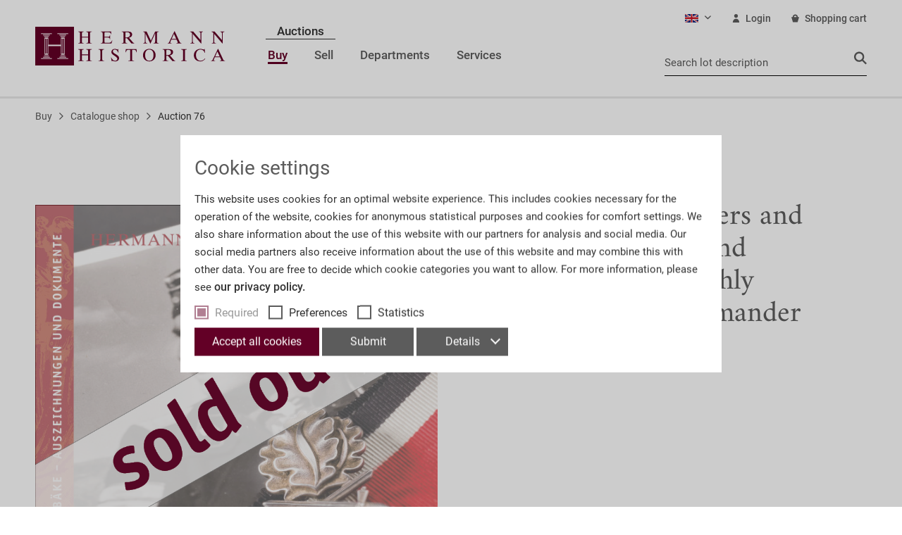

--- FILE ---
content_type: text/html; charset=UTF-8
request_url: https://www.hermann-historica.de/en/buy/catalogue-shop/auction-76/445/dr.-franz-baeke-orders-and-medals-certificates-and-documents-of-the-highly-decorated-tank-commander
body_size: 13271
content:
<!DOCTYPE html> <html class="no-js" lang="en" itemscope="itemscope" itemtype="http://schema.org/WebPage"> <head> <meta charset="utf-8"> <meta name="author" content="" /> <meta name="robots" content="index,follow" /> <meta name="revisit-after" content="15 days" /> <meta name="keywords" content="" /> <meta name="description" content="" /> <meta property="og:type" content="product" /> <meta property="og:site_name" content="Hermann Historica" /> <meta property="og:url" content="https://www.hermann-historica.de/en/buy/catalogue-shop/auction-76/445/dr.-franz-baeke-orders-and-medals-certificates-and-documents-of-the-highly-decorated-tank-commander" /> <meta property="og:title" content="Dr. Franz Bäke - Orders and Medals, Certificates and Documents of the highly decorated Tank Commander" /> <meta property="og:description" content="" /> <meta property="og:image" content="https://www.hermann-historica.de/media/image/43/39/7e/A76_Titel_Booklet_B-ke4NEElmEdpjGv9.jpg" /> <meta property="product:brand" content="Hermann Historica" /> <meta property="product:price" content="1,00" /> <meta property="product:product_link" content="https://www.hermann-historica.de/en/buy/catalogue-shop/auction-76/445/dr.-franz-baeke-orders-and-medals-certificates-and-documents-of-the-highly-decorated-tank-commander" /> <meta name="twitter:card" content="product" /> <meta name="twitter:site" content="Hermann Historica" /> <meta name="twitter:title" content="Dr. Franz Bäke - Orders and Medals, Certificates and Documents of the highly decorated Tank Commander" /> <meta name="twitter:description" content="" /> <meta name="twitter:image" content="https://www.hermann-historica.de/media/image/43/39/7e/A76_Titel_Booklet_B-ke4NEElmEdpjGv9.jpg" /> <meta itemprop="copyrightHolder" content="Hermann Historica" /> <meta itemprop="copyrightYear" content="2014" /> <meta itemprop="isFamilyFriendly" content="True" /> <meta itemprop="image" content="/frontend/_public/src/img/logos/logo--tablet.png" /> <meta name="viewport" content="width=device-width, initial-scale=1.0"> <meta name="mobile-web-app-capable" content="yes"> <meta name="apple-mobile-web-app-title" content="Hermann Historica"> <meta name="apple-mobile-web-app-capable" content="yes"> <meta name="apple-mobile-web-app-status-bar-style" content="default"> <link rel="alternate" hreflang="de-DE" href="https://www.hermann-historica.de/de/kaufen/katalog-shop/auktion-76/445/dr.-franz-baeke-auszeichnungen-und-dokumente-des-hochdekorierten-panzergenerals" /> <link rel="alternate" hreflang="en-GB" href="https://www.hermann-historica.de/en/buy/catalogue-shop/auction-76/445/dr.-franz-baeke-orders-and-medals-certificates-and-documents-of-the-highly-decorated-tank-commander" /> <meta name="p:domain_verify" content="f597a62eb4e6f132129e2768264117c9"/> <link rel="apple-touch-icon-precomposed" href="/custom/plugins/HermannHistoricaTheme/Resources/Themes/Frontend/HermannHistorica/frontend/_public/src/img/apple-touch-icon-precomposed.png"> <link rel="shortcut icon" href="/custom/plugins/HermannHistoricaTheme/Resources/Themes/Frontend/HermannHistorica/frontend/_public/src/img/favicon.ico"> <meta name="msapplication-navbutton-color" content="@red-hermann" /> <meta name="application-name" content="Hermann Historica" /> <meta name="msapplication-starturl" content="https://www.hermann-historica.de/en/" /> <meta name="msapplication-window" content="width=1024;height=768" /> <meta name="msapplication-TileImage" content="/custom/plugins/HermannHistoricaTheme/Resources/Themes/Frontend/HermannHistorica/frontend/_public/src/img/win-tile-image.png"> <meta name="msapplication-TileColor" content="@red-hermann"> <meta name="theme-color" content="@red-hermann" /> <link rel="canonical" href="https://www.hermann-historica.de/en/buy/catalogue-shop/auction-76/445/dr.-franz-baeke-orders-and-medals-certificates-and-documents-of-the-highly-decorated-tank-commander" /> <title itemprop="name">Dr. Franz Bäke - Orders and Medals, Certificates and Documents of the highly decorated Tank Commander | Auction 76 | Catalogue shop | Buy | Hermann Historica</title> <link href="/web/cache/1767956245_bc15acc9e9a42019b1d25ab1d74264f2.css" media="all" rel="stylesheet" type="text/css" /> <script async type="text/javascript">
window.dataLayer = window.dataLayer || [];
window.ga4RemarketingEnabled = false;
window.googleAnalyticsEnabled = false;
window.googleAdsEnabled = false;
window.ga4AdvancedAdsEnabled = false;
window.ga4Enabled = false;
window.googleTagEnabled = false;
window.ga4orderNumber = Date.now();
window.ga4cookieConfig = "standardCookies";
window.generateLeadValue = 1;
window.ga4Currency = "EUR";
window.ga4TagId = "GTM-PMN8M5V";
window.googleTagEnabled = true;
window.ga4Enabled = true;
window.ga4controllerName = "detail";
window.ga4controllerAction = "index";
window.ga4activeNavigationName ="Dr. Franz Bäke - Orders and Medals, Certificates and Documents of the highly decorated Tank Commander";
window.ga4activeNavigationId ="A76b";
window.ga4affiliation = "Hermann Historica";
window.ga4enableUserId = false;
window.ga4upCoupon = false;
window.ga4gpCoupon = false;
window.ga4Newsletter = false;
window.ga4SupportText = false;
window.googleAnalyticsEnabled = true;
if (!window.googleAdsEnabled && !window.googleAnalyticsEnabled) {
window.ga4Enabled = false;
}
</script> <script async type="text/javascript">
window.ga4Product = {};
</script> <script async type="text/javascript">
window.ga4Product['A76b'] = {};
window.ga4Product['A76b']['item_brand'] = 'Hermann Historica';
window.ga4Product['A76b']['item_name'] = 'Dr. Franz Bäke - Orders and Medals, Certificates and Documents of the highly decorated Tank Commander';
window.ga4Product['A76b']['minPurchase'] = '1';
window.ga4Product['A76b']['item_id'] = 'A76b';
window.ga4Product['A76b']['item_shop_id'] = '1000';
window.ga4Product['A76b']['realPrice'] = '1';
window.ga4Product['A76b']['price'] = '1';
window.ga4Product['A76b']['item_startPrice'] = '1';
window.ga4Product['A76b']['item_hasGraduatedPrice'] = '';
window.ga4Product['A76b']['item_list_id'] = 'product';
window.ga4Product['A76b']['item_list_name'] = 'product';
window.ga4Product['A76b']['pseudoprice'] = '1';
window.ga4Product['A76b']['taxRate'] = '7';
window.ga4Product['A76b']['item_variant'] = '';
window.ga4Product['A76b']['item_category'] = 'Auction 76';
</script> </head> <body class="hermann-historica-theme is--ctl-detail is--act-index" data-oauth-authorization-url="https://login.hermann-historica.de/oauth/authorize?locale=en&client_id=4&response_type=code&state=%7B%22backUrl%22%3A%22https%3A%5C%2F%5C%2Fwww.hermann-historica.de%5C%2Fen%5C%2Fbuy%5C%2Fcatalogue-shop%5C%2Fauction-76%5C%2F445%5C%2Fdr.-franz-baeke-orders-and-medals-certificates-and-documents-of-the-highly-decorated-tank-commander%22%7D" > <script async src="https://www.hermann-historica.de/en/HermannHistoricaCustomer/statusJs"></script> <input type="hidden" id="jsLoadMethod" value="async"> <div class="page-wrap"> <noscript class="noscript-main"> <div class="alert is--warning"> <div class="alert--icon"> <i class="icon--element icon--warning"></i> </div> <div class="alert--content"> To be able to use Hermann&#x20;Historica in full range, we recommend activating Javascript in your browser. </div> </div> </noscript> <header class="header-main"> <div class="container header--navigation"> <div class="header--navigation__wrap"> <div class="logo-main block-group" role="banner"> <div class="logo--shop"> <a class="logo--link" href="https://www.hermann-historica.de/en/" title="Hermann Historica - Switch to homepage"> <img src="/custom/plugins/HermannHistoricaTheme/Resources/Themes/Frontend/HermannHistorica/frontend/_public/src/img/logos/logo.svg" alt="Hermann Historica - Switch to homepage" /> </a> </div> </div> <div class="navigation-main"> <div class="navigation--list-wrapper"> <ul class="navigation--list container" role="menubar"> <li class="navigation--auctions-section"> <span class="navigation--menu-section-title"> Auctions </span> <ul role="menubar"> <li class="navigation--entry is--active" role="menuitem"> <a class="navigation--link is--active" href="https://www.hermann-historica.de/en/auctions" title="Buy" itemprop="url" target="_parent"> <span itemprop="name">Buy</span> </a> </li> <li class="navigation--entry" role="menuitem"> <a class="navigation--link" href="https://www.hermann-historica.de/en/sell/information-for-sellers/" title="Sell" itemprop="url" target="_parent"> <span itemprop="name">Sell</span> </a> </li> </ul> </li> <li class="navigation--entry" role="menuitem"> <a class="navigation--link" href="https://www.hermann-historica.de/en/departments/" title="Departments" itemprop="url"> <span itemprop="name">Departments</span> </a> </li> <li class="navigation--entry" role="menuitem"> <a class="navigation--link" href="https://www.hermann-historica.de/en/services/" title="Services" itemprop="url"> <span itemprop="name">Services</span> </a> </li> </ul> </div> </div> <div class="header--navigation--right"> <div class="top-bar"> <div class="container block-group"> <nav class="top-bar--navigation block">  <div class="top-bar--language navigation--entry"> <form method="post" class="language--form"> <div class="field--select"> <div class="language--flag en_GB">English</div> <div class="select-field"> <select name="__shop" class="language--select" data-auto-submit="true"> <option value="1" > Deutsch </option> <option value="2" selected="selected"> English </option> </select> </div> <input type="hidden" name="__redirect" value="1"> </div> </form> </div>   <div class="top-bar--account navigation--entry entry--account" role="menuitem"> <a href="https://www.hermann-historica.de/en/account" id="header-login-link" title="Your account" class="account--link"> <svg class="icon header--icon account"> <use xlink:href="/custom/plugins/HermannHistoricaTheme/Resources/Themes/Frontend/HermannHistorica/frontend/_public/src/img/icons/sprite.svg#icon-account"></use> </svg> Login </a> <script>
                        (function(){
                            document.getElementById('header-login-link').setAttribute(
                                'href',
                                document.body.getAttribute('data-oauth-authorization-url')
                            );
                        })();
                    </script> </div> <span class="navigation--entry entry--cart" role="menuitem"> <a class="top-bar--cart cart--link" href="https://www.hermann-historica.de/en/checkout/cart" title="Shopping cart"> <svg class="icon header--icon cart desktop"> <use xlink:href="/custom/plugins/HermannHistoricaTheme/Resources/Themes/Frontend/HermannHistorica/frontend/_public/src/img/icons/sprite.svg#icon-shopping-cart-desktop"></use> </svg> <span class="cart--display"> Shopping cart </span> <span class="badge is--primary is--minimal cart--quantity is--hidden">0</span> </a> <div class="ajax-loader">&nbsp;</div> </span>  <div class="navigation--entry entry--logout hermann--with-login" role="menuitem"> <a href="https://www.hermann-historica.de/en/account/logout" title="Logout"> <svg class="icon"> <use xlink:href="/custom/plugins/HermannHistoricaTheme/Resources/Themes/Frontend/HermannHistorica/frontend/_public/src/img/icons/sprite.svg#icon-logout"></use> </svg> <span>Logout</span> </a> </div> </nav> </div> </div> <div class="header--actions"> <div class="header--search entry--search" data-search="true" aria-haspopup="true"> <a class="entry--link entry--trigger" href="" title="Show / close search"> <svg class="icon header--icon close"> <use xlink:href="/custom/plugins/HermannHistoricaTheme/Resources/Themes/Frontend/HermannHistorica/frontend/_public/src/img/icons/sprite.svg#icon-close-mobile"></use> </svg> <svg class="icon header--icon search mobile"> <use xlink:href="/custom/plugins/HermannHistoricaTheme/Resources/Themes/Frontend/HermannHistorica/frontend/_public/src/img/icons/sprite.svg#icon-search-mobile"></use> </svg> </a> <div class="main-search--form"> <form method="GET" action="https://www.hermann-historica.de/en/lotsearch"> <input type="search" class="header--search-input" placeholder="Search lot description" id="bidjs-search" name="query" value="" /> <svg class="icon header--icon search mobile"> <use xlink:href="/custom/plugins/HermannHistoricaTheme/Resources/Themes/Frontend/HermannHistorica/frontend/_public/src/img/icons/sprite.svg#icon-search-mobile"></use> </svg> <svg class="icon header--icon search desktop"> <use xlink:href="/custom/plugins/HermannHistoricaTheme/Resources/Themes/Frontend/HermannHistorica/frontend/_public/src/img/icons/sprite.svg#icon-search-desktop"></use> </svg> </form> </div> </div> <div class="header--mobile-trigger"> <a class="is--icon-left" href="" data-direction="fromRight" data-offcanvas="true" data-offCanvasSelector=".sidebar-main"> <svg class="icon header--icon menu"> <use xlink:href="/custom/plugins/HermannHistoricaTheme/Resources/Themes/Frontend/HermannHistorica/frontend/_public/src/img/icons/sprite.svg#icon-menu-icon"></use> </svg> </a> </div> </div> </div> <div class="container--ajax-cart" data-collapse-cart="true" data-displayMode="offcanvas"></div> </div> </div> <div class="advanced-menu" data-advanced-menu="true" data-hoverDelay="120"> <div class="menu--container"> <div class="button-container"> <div class="button-container--wrapper"> <a href="https://www.hermann-historica.de/en/auctions" class="button--category" title="To category Buy"> <svg class="icon megamenu--icon forward"> <use xlink:href="/custom/plugins/HermannHistoricaTheme/Resources/Themes/Frontend/HermannHistorica/frontend/_public/src/img/icons/sprite.svg#icon-arrow-right-circle-desktop"></use> </svg> To category Buy </a> <span class="button--close"> <svg class="icon megamenu--icon close"> <use xlink:href="/custom/plugins/HermannHistoricaTheme/Resources/Themes/Frontend/HermannHistorica/frontend/_public/src/img/icons/sprite.svg#icon-close-desktop"></use> </svg> </span> </div> </div> <div class="advanced-menu--wrapper"> <div class="content--wrapper has--content"> <div class="live-auctions-section"> <h6 class="megamenu-headline">Current</h6> <div class="live-auctions"> <h3 class="live-auctions-number">Always up to date!</h3> <p class="live-auctions-copy-text">Subscribe now for our newsletter and never ever miss an auction again.</p> <div class="live-auction--auctions"> <a class="auctions--button" href="https://www.hermann-historica.de/en/service/newsletter/" target=""> <svg class="icon megamenu--icon forward"> <use xlink:href="/custom/plugins/HermannHistoricaTheme/Resources/Themes/Frontend/HermannHistorica/frontend/_public/src/img/icons/sprite.svg#icon-arrow-right-circle-desktop"></use> </svg> Subscribe now! </a> </div> </div> </div> <div class="menu--wrapper"> <h6 class="megamenu-headline"> Information </h6> <ul class="menu--list menu--level-0 columns--2"> <li class="menu--list-item item--level-0"> <a href="https://www.hermann-historica.de/en/auctions" class="menu--list-item-link">Current auctions</a> </li> <li class="menu--list-item item--level-0"> <a href="https://www.hermann-historica.de/en/auctions/passed" class="menu--list-item-link">Past auctions</a> </li> <li class="menu--list-item item--level-0"> <a href="https://www.hermann-historica.de/en/auctions/afterSale" class="menu--list-item-link">Post-auction sale</a> </li> <li class="menu--list-item item--level-0"> <a href="https://www.hermann-historica.de/en/buy/catalogue-shop/" class="menu--list-item-link" title="Catalogue shop">Catalogue shop</a> </li> <li class="menu--list-item item--level-0"> <a href="https://www.hermann-historica.de/en/buy/payment-shipping/" class="menu--list-item-link" title="Payment &amp; Shipping">Payment & Shipping</a> </li> <li class="menu--list-item item--level-0"> <a href="https://www.hermann-historica.de/en/buy/usa-lot/" class="menu--list-item-link" title="USA-Lot">USA-Lot</a> </li> <li class="menu--list-item item--level-0"> <a href="/en/services/contact-location/" class="menu--list-item-link" title="Contact &amp; Location" target="_parent">Contact & Location</a> </li> <li class="menu--list-item item--level-0"> <a href="/en/services/how-to-bid/" class="menu--list-item-link" title="How to bid" target="_parent">How to bid</a> </li> </ul> </div> </div> </div> </div> <div class="menu--container"> <div class="button-container"> <div class="button-container--wrapper"> <a href="https://www.hermann-historica.de/en/sell/information-for-sellers/" class="button--category" title="To category Sell"> <svg class="icon megamenu--icon forward"> <use xlink:href="/custom/plugins/HermannHistoricaTheme/Resources/Themes/Frontend/HermannHistorica/frontend/_public/src/img/icons/sprite.svg#icon-arrow-right-circle-desktop"></use> </svg> To category Sell </a> <span class="button--close"> <svg class="icon megamenu--icon close"> <use xlink:href="/custom/plugins/HermannHistoricaTheme/Resources/Themes/Frontend/HermannHistorica/frontend/_public/src/img/icons/sprite.svg#icon-close-desktop"></use> </svg> </span> </div> </div> <div class="advanced-menu--wrapper"> <div class="content--wrapper has--content"> <div class="live-auctions-section"> <h6 class="megamenu-headline">Current</h6> <div class="live-auctions"> <h3 class="live-auctions-number">Always up to date!</h3> <p class="live-auctions-copy-text">Subscribe now for our newsletter and never ever miss an auction again.</p> <div class="live-auction--auctions"> <a class="auctions--button" href="/en/services/newsletter/" target=""> <svg class="icon megamenu--icon forward"> <use xlink:href="/custom/plugins/HermannHistoricaTheme/Resources/Themes/Frontend/HermannHistorica/frontend/_public/src/img/icons/sprite.svg#icon-arrow-right-circle-desktop"></use> </svg> Subscribe now! </a> </div> </div> </div> <div class="menu--wrapper"> <h6 class="megamenu-headline"> Information </h6> <ul class="menu--list menu--level-0 columns--2"> <li class="menu--list-item item--level-0"> <a href="https://www.hermann-historica.de/en/sell/information-for-sellers/" class="menu--list-item-link" title="Information for Sellers">Information for Sellers</a> </li> <li class="menu--list-item item--level-0"> <a href="/en/departments/" class="menu--list-item-link" title="Departments" target="_parent">Departments</a> </li> <li class="menu--list-item item--level-0"> <a href="/en/services/contact-location/" class="menu--list-item-link" title="Contact &amp; Location" target="_parent">Contact & Location</a> </li> </ul> </div> </div> </div> </div> <div class="menu--container"> <div class="button-container"> <div class="button-container--wrapper"> <a href="https://www.hermann-historica.de/en/departments/" class="button--category" title="To category Departments"> <svg class="icon megamenu--icon forward"> <use xlink:href="/custom/plugins/HermannHistoricaTheme/Resources/Themes/Frontend/HermannHistorica/frontend/_public/src/img/icons/sprite.svg#icon-arrow-right-circle-desktop"></use> </svg> To category Departments </a> <span class="button--close"> <svg class="icon megamenu--icon close"> <use xlink:href="/custom/plugins/HermannHistoricaTheme/Resources/Themes/Frontend/HermannHistorica/frontend/_public/src/img/icons/sprite.svg#icon-close-desktop"></use> </svg> </span> </div> </div> <div class="advanced-menu--wrapper"> <div class="content--wrapper has--content"> <div class="menu--wrapper"> <ul class="menu--list menu--level-0 columns--2"> <li class="menu--list-item item--level-0"> <a href="https://www.hermann-historica.de/en/departments/firearms/" class="menu--list-item-link" title="Firearms">Firearms</a> </li> <li class="menu--list-item item--level-0"> <a href="https://www.hermann-historica.de/en/departments/antiquities/" class="menu--list-item-link" title="Antiquities">Antiquities</a> </li> <li class="menu--list-item item--level-0"> <a href="https://www.hermann-historica.de/en/departments/arms-armour/" class="menu--list-item-link" title="Arms &amp; Armour">Arms & Armour</a> </li> <li class="menu--list-item item--level-0"> <a href="https://www.hermann-historica.de/en/departments/works-of-art/" class="menu--list-item-link" title="Works of Art">Works of Art</a> </li> <li class="menu--list-item item--level-0"> <a href="https://www.hermann-historica.de/en/departments/orders-military-collectibles/" class="menu--list-item-link" title="Orders &amp; Military Collectibles">Orders & Military Collectibles</a> </li> <li class="menu--list-item item--level-0"> <a href="https://www.hermann-historica.de/en/departments/german-contemporary-history/" class="menu--list-item-link" title="German Contemporary History">German Contemporary History</a> </li> </ul> </div> </div> </div> </div> <div class="menu--container"> <div class="button-container"> <div class="button-container--wrapper"> <a href="https://www.hermann-historica.de/en/services/" class="button--category" title="To category Services"> <svg class="icon megamenu--icon forward"> <use xlink:href="/custom/plugins/HermannHistoricaTheme/Resources/Themes/Frontend/HermannHistorica/frontend/_public/src/img/icons/sprite.svg#icon-arrow-right-circle-desktop"></use> </svg> To category Services </a> <span class="button--close"> <svg class="icon megamenu--icon close"> <use xlink:href="/custom/plugins/HermannHistoricaTheme/Resources/Themes/Frontend/HermannHistorica/frontend/_public/src/img/icons/sprite.svg#icon-close-desktop"></use> </svg> </span> </div> </div> <div class="advanced-menu--wrapper"> <div class="content--wrapper has--content"> <div class="menu--wrapper"> <ul class="menu--list menu--level-0 columns--2"> <li class="menu--list-item item--level-0"> <a href="https://www.hermann-historica.de/en/services/hermann-historica/" class="menu--list-item-link" title="Hermann Historica">Hermann Historica</a> </li> <li class="menu--list-item item--level-0"> <a href="https://www.hermann-historica.de/en/services/how-to-bid/" class="menu--list-item-link" title="How to bid">How to bid</a> </li> <li class="menu--list-item item--level-0"> <a href="https://www.hermann-historica.de/en/services/press-releases/" class="menu--list-item-link" title="Press releases">Press releases</a> </li> <li class="menu--list-item item--level-0"> <a href="https://www.hermann-historica.de/en/services/press-review/" class="menu--list-item-link" title="Press review">Press review</a> </li> <li class="menu--list-item item--level-0"> <a href="https://www.hermann-historica.de/en/services/contact-location/" class="menu--list-item-link" title="Contact &amp; Location">Contact & Location</a> </li> <li class="menu--list-item item--level-0"> <a href="https://www.hermann-historica.de/en/services/our-team/" class="menu--list-item-link" title="Our Team">Our Team</a> </li> <li class="menu--list-item item--level-0"> <a href="https://www.hermann-historica.de/en/services/newsletter/" class="menu--list-item-link" title="Newsletter">Newsletter</a> </li> <li class="menu--list-item item--level-0"> <a href="https://www.hermann-historica.de/en/services/career/" class="menu--list-item-link" title="Career">Career</a> </li> <li class="menu--list-item item--level-0"> <a href="https://www.hermann-historica.de/en/services/faqs/" class="menu--list-item-link" title="FAQs">FAQs</a> </li> <li class="menu--list-item item--level-0"> <a href="https://www.hermann-historica.de/en/services/wbk/" class="menu--list-item-link" title="WBK">WBK</a> </li> <li class="menu--list-item item--level-0"> <a href="https://www.hermann-historica.de/en/services/downloads/" class="menu--list-item-link" title="Downloads">Downloads</a> </li> <li class="menu--list-item item--level-0"> <a href="https://www.hermann-historica.de/en/buy/payment-shipping/" class="menu--list-item-link" title="Shipping &amp; Payment" target="https://www.hermann-historica.de">Shipping & Payment</a> </li> </ul> </div> </div> </div> </div> </div> </header> <section class="content-main block-group"> <div class="breadcrumb--wrapper"> <ul class="breadcrumb--list container clearfix" role="menu" itemscope itemtype="http://schema.org/BreadcrumbList"> <li class="breadcrumb--entry" itemprop="itemListElement" itemscope itemtype="http://schema.org/ListItem"> <a class="breadcrumb--link" href="https://www.hermann-historica.de/en/cat/index/sCategory/77" title="Buy" itemprop="item"> <link itemprop="url" href="https://www.hermann-historica.de/en/cat/index/sCategory/77" /> <svg class="icon breadcrumb--icon"> <use xlink:href="/custom/plugins/HermannHistoricaTheme/Resources/Themes/Frontend/HermannHistorica/frontend/_public/src/img/icons/sprite.svg#icon-arrow-right-circle-mobile"></use> </svg> <span class="breadcrumb--prefix">Back to</span> <span class="breadcrumb--title" itemprop="name">Buy</span> </a> <meta itemprop="position" content="1" /> </li> <li class="breadcrumb--separator"> <svg class="icon breadcrumb--separatoricon"> <use xlink:href="/custom/plugins/HermannHistoricaTheme/Resources/Themes/Frontend/HermannHistorica/frontend/_public/src/img/icons/sprite.svg#icon-arrow-right-breadcrumb"></use> </svg> </li> <li class="breadcrumb--entry is--parent" itemprop="itemListElement" itemscope itemtype="http://schema.org/ListItem"> <a class="breadcrumb--link" href="https://www.hermann-historica.de/en/buy/catalogue-shop/" title="Catalogue shop" itemprop="item"> <link itemprop="url" href="https://www.hermann-historica.de/en/buy/catalogue-shop/" /> <svg class="icon breadcrumb--icon"> <use xlink:href="/custom/plugins/HermannHistoricaTheme/Resources/Themes/Frontend/HermannHistorica/frontend/_public/src/img/icons/sprite.svg#icon-arrow-right-circle-mobile"></use> </svg> <span class="breadcrumb--prefix">Back to</span> <span class="breadcrumb--title" itemprop="name">Catalogue shop</span> </a> <meta itemprop="position" content="2" /> </li> <li class="breadcrumb--separator"> <svg class="icon breadcrumb--separatoricon"> <use xlink:href="/custom/plugins/HermannHistoricaTheme/Resources/Themes/Frontend/HermannHistorica/frontend/_public/src/img/icons/sprite.svg#icon-arrow-right-breadcrumb"></use> </svg> </li> <li class="breadcrumb--entry is--active" itemprop="itemListElement" itemscope itemtype="http://schema.org/ListItem"> <a class="breadcrumb--link" href="https://www.hermann-historica.de/en/buy/catalogue-shop/auction-76/" title="Auction 76" itemprop="item"> <link itemprop="url" href="https://www.hermann-historica.de/en/buy/catalogue-shop/auction-76/" /> <svg class="icon breadcrumb--icon"> <use xlink:href="/custom/plugins/HermannHistoricaTheme/Resources/Themes/Frontend/HermannHistorica/frontend/_public/src/img/icons/sprite.svg#icon-arrow-right-circle-mobile"></use> </svg> <span class="breadcrumb--prefix">Back to</span> <span class="breadcrumb--title" itemprop="name">Auction 76</span> </a> <meta itemprop="position" content="3" /> </li> </ul> </div> <div class="content-main--inner"> <aside class="sidebar-main off-canvas"> <div class="navigation--smartphone"> <ul class="navigation--list "> <li class="navigation--entry entry--close-off-canvas"> <a href="#close-categories-menu" title="Close menu" class="navigation--link"> <svg class="icon header--icon close"> <use xlink:href="/custom/plugins/HermannHistoricaTheme/Resources/Themes/Frontend/HermannHistorica/frontend/_public/src/img/icons/sprite.svg#icon-close-mobile"></use> </svg> </a> <img class="navigation--logo" src="/custom/plugins/HermannHistoricaTheme/Resources/Themes/Frontend/HermannHistorica/frontend/_public/src/img/logos/logo_mobile.svg" alt="Hermann Historica Logo"> </li> </ul> </div> <div class="sidebar--categories-wrapper" data-subcategory-nav="true" data-mainCategoryId="3" data-categoryId="109" data-fetchUrl="/en/widgets/listing/getCategory/categoryId/109"> <div class="sidebar--categories-navigation"> <ul class="sidebar--navigation categories--navigation navigation--list is--drop-down is--level0 is--rounded" role="menu"> <li class="sidebar--auctions-title"> <span> Auctions </span> </li> <li class="auctions-nav-item navigation--entry is--active has--sub-categories has--sub-children" role="menuitem"> <a class="navigation--link is--active has--sub-categories link--go-forward" href="https://www.hermann-historica.de/en/auctions" data-categoryId="77" data-fetchUrl="/en/widgets/listing/getCategory/categoryId/77" title="Buy" target="_parent"> Buy </a> </li> <li class="auctions-nav-item navigation--entry has--sub-children" role="menuitem"> <a class="navigation--link link--go-forward" href="https://www.hermann-historica.de/en/sell/information-for-sellers/" data-categoryId="105" data-fetchUrl="/en/widgets/listing/getCategory/categoryId/105" title="Sell" target="_parent"> Sell </a> </li> <li class="navigation--entry has--sub-children" role="menuitem"> <a class="navigation--link link--go-forward" href="https://www.hermann-historica.de/en/departments/" data-categoryId="78" data-fetchUrl="/en/widgets/listing/getCategory/categoryId/78" title="Departments" > Departments </a> </li> <li class="navigation--entry has--sub-children" role="menuitem"> <a class="navigation--link link--go-forward" href="https://www.hermann-historica.de/en/services/" data-categoryId="79" data-fetchUrl="/en/widgets/listing/getCategory/categoryId/79" title="Services" > Services </a> </li> <li class="account--option navigation--entry sidebar--mobile"> <div class="account--menu is--rounded is--personalized"> <div class="customer--name"> <a href="https://www.hermann-historica.de/en/account" class="name navigation--link"> Your account </a> </div> <div class="account--menu-container"> <ul class="sidebar--navigation navigation--list is--level0 show--active-items"> <li class="navigation--entry"> <a href="https://www.hermann-historica.de/en/account/watchlist" class="navigation--link"> Watchlist </a> </li> <li class="navigation--entry has--sub-categories has--sub-children"> <input type="checkbox" name="navigation__auctions__mobile" id="navigation__auctions__mobile" checked /> <label for="navigation__auctions__mobile" class="navigation--link has--sub-categories"> Your Auctions </label> <ul class="navigation--list is--level1 show--active-items"> <li class="navigation--entry"> <a href="https://www.hermann-historica.de/en/account/bidding" class="navigation--link"> Overview </a> </li> <li class="navigation--entry"> <a href="https://www.hermann-historica.de/en/account/auctions" class="navigation--link"> Registered Auctions </a> </li> <li class="navigation--entry"> <a href="https://www.hermann-historica.de/en/account/commissionbids" class="navigation--link"> Your Bids </a> </li> <li class="navigation--entry"> <a href="https://www.hermann-historica.de/en/account/ended" class="navigation--link"> Your won lots </a> </li> </ul> </li> <li class="navigation--entry"> <a href="https://www.hermann-historica.de/en/account/orders" title="Orders " class="navigation--link" rel="nofollow"> Orders </a> </li> <li class="navigation--entry has--sub-categories has--sub-children"> <input type="checkbox" name="navigation__data__mobile" id="navigation__data__mobile" /> <label for="navigation__data__mobile" class="navigation--link has--sub-categories"> Your Data </label> <ul class="navigation--list is--level1"> <li class="navigation--entry hermann--without-login"> <span class="navigation--signin"> <a href="https://www.hermann-historica.de/en/account#hide-registration" class="blocked--link btn is--primary navigation--signin-btn" data-collapseTarget="#registration" data-action="close"> Sign in </a> <span class="navigation--register"> or <a href="https://www.hermann-historica.de/en/account#show-registration" class="blocked--link" data-collapseTarget="#registration" data-action="open"> register </a> </span> </span> </li> <li class="navigation--entry"> <a href="https://www.hermann-historica.de/en/account/overview" title="Overview" class="navigation--link"> Overview </a> </li> <li class="navigation--entry"> <a href="https://www.hermann-historica.de/en/account/profile" title="Profile" class="navigation--link" rel="nofollow"> Profile </a> </li> <li class="navigation--entry"> <a href="https://www.hermann-historica.de/en/address" title="Addresses" class="navigation--link" rel="nofollow"> Addresses </a> </li> <li class="navigation--entry"> <a href="https://www.hermann-historica.de/en/account/payment" title="Payment methods" class="navigation--link" rel="nofollow"> Payment methods </a> </li> </ul> </li> <li class="navigation--entry hermann--with-login"> <a href="https://www.hermann-historica.de/en/account/logout" title="Logout" class="navigation--link link--logout" rel="nofollow"> <svg class="icon sidebar--icon logout"> <use xlink:href="/custom/plugins/HermannHistoricaTheme/Resources/Themes/Frontend/HermannHistorica/frontend/_public/src/img/icons/sprite.svg#icon-logout"></use> </svg> <span class="navigation--logout logout--label">Logout</span> </a> </li> </ul> </div> </div> <a href="https://login.hermann-historica.de/oauth/authorize?locale=en&client_id=4&response_type=code&state=%7B%22backUrl%22%3A%22https%3A%5C%2F%5C%2Fwww.hermann-historica.de%5C%2Fen%5C%2Fbuy%5C%2Fcatalogue-shop%5C%2Fauction-76%5C%2F445%5C%2Fdr.-franz-baeke-orders-and-medals-certificates-and-documents-of-the-highly-decorated-tank-commander%22%7D" class="hermann--without-login navigation--link" rel="nofollow noopener"> <svg class="icon sidebar--icon account"> <use xlink:href="/custom/plugins/HermannHistoricaTheme/Resources/Themes/Frontend/HermannHistorica/frontend/_public/src/img/icons/sprite.svg#icon-account"></use> </svg> Login </a> </li> <li class="account--option navigation--entry"> <a class="navigation--link top-bar--cart cart--link" role="menuitem" href="https://www.hermann-historica.de/en/checkout/cart" title="Shopping cart"> <svg class="icon sidebar--icon cart"> <use xlink:href="/custom/plugins/HermannHistoricaTheme/Resources/Themes/Frontend/HermannHistorica/frontend/_public/src/img/icons/sprite.svg#icon-shopping-cart-desktop"></use> </svg> <span class="cart--display"> Shopping cart </span> <span class="badge is--primary is--minimal cart--quantity is--hidden">0</span> </a> <div class="ajax-loader">&nbsp;</div> </li> <li class="account--option navigation--entry hermann--with-login"> <a href="https://www.hermann-historica.de/en/account/logout" title="" class="navigation--link link--logout navigation--personalized"> <svg class="icon sidebar--icon logout"> <use xlink:href="/custom/plugins/HermannHistoricaTheme/Resources/Themes/Frontend/HermannHistorica/frontend/_public/src/img/icons/sprite.svg#icon-logout"></use> </svg> Logout </a> </li> </ul> </div> </div> <div class="mobile--switches">  <div class="top-bar--language navigation--entry"> <form method="post" class="language--form"> <div class="field--select"> <div class="language--flag en_GB">English</div> <div class="select-field"> <select name="__shop" class="language--select" data-auto-submit="true"> <option value="1" > Deutsch </option> <option value="2" selected="selected"> English </option> </select> </div> <input type="hidden" name="__redirect" value="1"> </div> </form> </div>  </div> </aside> <div class="content--wrapper"> <div class="content product--details" itemscope itemtype="https://schema.org/Product" data-ajax-wishlist="true" data-compare-ajax="true" data-ajax-variants-container="true"> <div class="product--detail-upper block-group"> <div class="product--image-container image-slider product--image-zoom" data-image-slider="true" data-image-gallery="true" data-maxZoom="0" data-thumbnails=".image--thumbnails" > <div class="image-slider--container no--thumbnails"> <div class="image-slider--slide"> <div class="image--box image-slider--item"> <span class="image--element" data-img-large="https://www.hermann-historica.de/media/image/e4/2a/52/A76_Titel_Booklet_B-ke4NEElmEdpjGv9_1280x1280.jpg" data-img-small="https://www.hermann-historica.de/media/image/8a/8b/3d/A76_Titel_Booklet_B-ke4NEElmEdpjGv9_200x200.jpg" data-img-original="https://www.hermann-historica.de/media/image/43/39/7e/A76_Titel_Booklet_B-ke4NEElmEdpjGv9.jpg" data-alt="Dr. Franz Bäke - Orders and Medals, Certificates and Documents of the highly decorated Tank Commander"> <span class="image--media"> <img alt="Dr. Franz Bäke - Orders and Medals, Certificates and Documents of the highly decorated Tank Commander" itemprop="image" srcset="https://www.hermann-historica.de/media/image/9f/79/34/A76_Titel_Booklet_B-ke4NEElmEdpjGv9_320x320.jpg 320w, https://www.hermann-historica.de/media/image/06/b7/de/A76_Titel_Booklet_B-ke4NEElmEdpjGv9_480x480.jpg 480w, https://www.hermann-historica.de/media/image/23/ca/45/A76_Titel_Booklet_B-ke4NEElmEdpjGv9_640x640.jpg 640w" sizes="(max-width: 479px) 320px, (max-width: 1023px) 480px, 640px" src="https://www.hermann-historica.de/media/image/23/ca/45/A76_Titel_Booklet_B-ke4NEElmEdpjGv9_640x640.jpg"/> </span> <div class="herhi-sold-out-image"> <img src="/custom/plugins/HermannHistoricaTheme/Resources/Themes/Frontend/HermannHistorica/frontend/_public/src/img/sold-out-en_GB.png" alt="Sold out" /> </div> </span> <div class="product--id"> <span>A76b</span> </div> </div> </div> </div> </div> <div class="product--buybox block"> <div class="product--heading"> <header class="product--header"> <div class="product--info"> <h1 class="product--title" itemprop="name"> Dr. Franz Bäke - Orders and Medals, Certificates and Documents of the highly decorated Tank Commander </h1> </div> </header> <div class="product--heading--info"> </div> </div> <div itemprop="offers" itemscope itemtype="http://schema.org/Offer" class="buybox--inner"> <meta itemprop="priceCurrency" content="EUR"/> <div class="product--price price--default"> <span class="price--content content--default h4"> <meta itemprop="price" content="1.00"> &euro;1.00 * </span> </div> <div class="product--delivery"> <link itemprop="availability" href="https://schema.org/LimitedAvailability" /> <p class="delivery--information"> <span class="delivery--text delivery--text-not-available"> <i class="delivery--status-icon delivery--status-not-available"></i> Sold out </span> </p> </div> <div class="product--configurator"> </div> <form name="sAddToBasket" method="post" action="https://www.hermann-historica.de/en/checkout/addArticle" class="buybox--form" data-add-article="true" data-eventName="submit" data-showModal="false" data-addArticleUrl="https://www.hermann-historica.de/en/checkout/ajaxAddArticleCart"> <input type="hidden" name="sActionIdentifier" value=""/> <input type="hidden" name="sAddAccessories" id="sAddAccessories" value=""/> <input type="hidden" name="sAdd" value="A76b"/> </form> <nav class="product--actions"> </nav> <p class="product--tax" data-content="" data-modalbox="true" data-targetSelector="a" data-mode="ajax"> *Prices incl. VAT <a title="shipping costs" href="https://www.hermann-historica.de/en/payment-shipping" style="text-decoration:underline">plus shipping costs</a> </p> </div> </div> <script async type="text/javascript">
window.ga4Product['A76b'] = {};
window.ga4Product['A76b']['item_brand'] = 'Hermann Historica';
window.ga4Product['A76b']['item_name'] = 'Dr. Franz Bäke - Orders and Medals, Certificates and Documents of the highly decorated Tank Commander';
window.ga4Product['A76b']['minPurchase'] = '1';
window.ga4Product['A76b']['item_id'] = 'A76b';
window.ga4Product['A76b']['item_shop_id'] = '1000';
window.ga4Product['A76b']['realPrice'] = '1';
window.ga4Product['A76b']['price'] = '1';
window.ga4Product['A76b']['item_startPrice'] = '1';
window.ga4Product['A76b']['item_hasGraduatedPrice'] = '';
window.ga4Product['A76b']['item_list_id'] = 'product';
window.ga4Product['A76b']['item_list_name'] = 'product';
window.ga4Product['A76b']['pseudoprice'] = '1';
window.ga4Product['A76b']['taxRate'] = '7';
window.ga4Product['A76b']['item_variant'] = '';
window.ga4Product['A76b']['item_category'] = 'Auction 76';
</script> </div> <div class="product--detail--description row"> <div class="col-md-6"> </div> <div class="col-md-6"> <h3 class="h4 product--properties--info">Information</h3> <div class="product--properties panel"> <table class="product--properties-table"> <tr class="product--properties-row"> <td class="product--properties-label">Order number: </td> <td class="product--properties-value">A76b</td> </tr> <tr class="product--properties-row"> <td class="product--properties-label">Number of lots</td> <td class="product--properties-value">15</td> </tr> <tr class="product--properties-row"> <td class="product--properties-label">Department:</td> <td class="product--properties-value">Collections, Deutsche Zeitgeschichte</td> </tr> <tr class="product--properties-row"> <td class="product--properties-label">Number of Pages:</td> <td class="product--properties-value">48</td> </tr> </table> </div> </div> </div> <div class="clear--fix"></div> <div class="product-similar--content"> <h3 class="product-similar--content--headline h3">Related Auction Catalogues</h3> <div class="topseller panel"> <div class="product-slider " data-itemMinWidth="250" data-product-slider="true"> <div class="product-slider--container"> <div class="product-slider--item"> <div class="product--box box--slider" data-page-index="" data-ordernumber="A76m" > <div class="box--content is--rounded"> <div class="product--badges"> </div> <div class="product--info"> <a href="https://www.hermann-historica.de/en/buy/catalogue-shop/auction-76/282/orders-and-international-military-collectibles" title="Orders and International Military Collectibles" class="product--image"> <span class="image--element"> <span class="image--media"> <img alt="Orders and International Military Collectibles" title="Orders and International Military Collectibles" srcset="https://www.hermann-historica.de/media/image/8f/0a/04/A76-my4x32q5BbEPZC_480x480.jpg 480w, https://www.hermann-historica.de/media/image/fe/87/05/A76-my4x32q5BbEPZC_768x768.jpg 768w, https://www.hermann-historica.de/media/image/8f/0a/04/A76-my4x32q5BbEPZC_480x480.jpg 480w, https://www.hermann-historica.de/media/image/30/15/a5/A76-my4x32q5BbEPZC_320x320.jpg 320w" sizes="(max-width: 479px) 480px, (max-width: 767px) 768px, (max-width: 1279px) 480px, 320px" src="https://www.hermann-historica.de/media/image/30/15/a5/A76-my4x32q5BbEPZC_320x320.jpg"/> <div class="herhi-sold-out-image"> <img src="/custom/plugins/HermannHistoricaTheme/Resources/Themes/Frontend/HermannHistorica/frontend/_public/src/img/sold-out-en_GB.png" alt="Sold out" /> </div> <div class="product--id"> <span>A76m</span> </div> </span> </span> </a> <a href="https://www.hermann-historica.de/en/buy/catalogue-shop/auction-76/282/orders-and-international-military-collectibles" class="product--title" title="Orders and International Military Collectibles"> <span class="product--title-short"> Orders & International Historical Collectibles </span> <span class="product--title-long"> Orders and International Military Collectibles </span> </a> <div class="product--price-description"> <div class="product--price-info"> <div class="price--unit" title="Content"> </div> <div class="product--price"> <span class="price--default is--nowrap"> &euro;10.00 * </span> </div> </div> </div> </div> </div> </div> </div> <script async type="text/javascript">
window.ga4Product['A76m'] = {};
window.ga4Product['A76m']['item_brand'] = 'Hermann Historica';
window.ga4Product['A76m']['item_name'] = 'Orders and International Military Collectibles';
window.ga4Product['A76m']['minPurchase'] = '1';
window.ga4Product['A76m']['item_id'] = 'A76m';
window.ga4Product['A76m']['item_shop_id'] = '837';
window.ga4Product['A76m']['realPrice'] = '10';
window.ga4Product['A76m']['price'] = '10';
window.ga4Product['A76m']['item_startPrice'] = '10';
window.ga4Product['A76m']['item_hasGraduatedPrice'] = '';
window.ga4Product['A76m']['item_list_id'] = 'product';
window.ga4Product['A76m']['item_list_name'] = 'product';
window.ga4Product['A76m']['pseudoprice'] = '10';
window.ga4Product['A76m']['taxRate'] = '7';
window.ga4Product['A76m']['item_variant'] = '';
window.ga4Product['A76m']['item_category'] = 'Auction 76';
</script> <div class="product-slider--item"> <div class="product--box box--slider" data-page-index="" data-ordernumber="A76aw" > <div class="box--content is--rounded"> <div class="product--badges"> </div> <div class="product--info"> <a href="https://www.hermann-historica.de/en/buy/catalogue-shop/auction-76/279/antique-arms-armour-hunting-antiques-and-works-of-art-antiquities" title="Antique Arms &amp; Armour, Hunting Antiques and Works of Art, Antiquities" class="product--image"> <span class="image--element"> <span class="image--media"> <img alt="Antique Arms &amp; Armour, Hunting Antiques and Works of Art, Antiquities" title="Antique Arms &amp; Armour, Hunting Antiques and Works of Art, Antiquities" srcset="https://www.hermann-historica.de/media/image/ca/72/aa/A76-aw3ogW8LAxEwiND_480x480.jpg 480w, https://www.hermann-historica.de/media/image/46/2e/2a/A76-aw3ogW8LAxEwiND_768x768.jpg 768w, https://www.hermann-historica.de/media/image/ca/72/aa/A76-aw3ogW8LAxEwiND_480x480.jpg 480w, https://www.hermann-historica.de/media/image/a5/e8/c5/A76-aw3ogW8LAxEwiND_320x320.jpg 320w" sizes="(max-width: 479px) 480px, (max-width: 767px) 768px, (max-width: 1279px) 480px, 320px" src="https://www.hermann-historica.de/media/image/a5/e8/c5/A76-aw3ogW8LAxEwiND_320x320.jpg"/> <div class="herhi-sold-out-image"> <img src="/custom/plugins/HermannHistoricaTheme/Resources/Themes/Frontend/HermannHistorica/frontend/_public/src/img/sold-out-en_GB.png" alt="Sold out" /> </div> <div class="product--id"> <span>A76aw</span> </div> </span> </span> </a> <a href="https://www.hermann-historica.de/en/buy/catalogue-shop/auction-76/279/antique-arms-armour-hunting-antiques-and-works-of-art-antiquities" class="product--title" title="Antique Arms &amp; Armour, Hunting Antiques and Works of Art, Antiquities"> <span class="product--title-short"> Antique Arms & Armour, Antiquities </span> <span class="product--title-long"> Antique Arms &amp; Armour, Hunting Antiques and Works of Art, Antiquities </span> </a> <div class="product--price-description"> <div class="product--price-info"> <div class="price--unit" title="Content"> </div> <div class="product--price"> <span class="price--default is--nowrap"> &euro;10.00 * </span> </div> </div> </div> </div> </div> </div> </div> <script async type="text/javascript">
window.ga4Product['A76aw'] = {};
window.ga4Product['A76aw']['item_brand'] = 'Hermann Historica';
window.ga4Product['A76aw']['item_name'] = 'Antique Arms & Armour, Hunting Antiques and Works of Art, Antiquities';
window.ga4Product['A76aw']['minPurchase'] = '1';
window.ga4Product['A76aw']['item_id'] = 'A76aw';
window.ga4Product['A76aw']['item_shop_id'] = '834';
window.ga4Product['A76aw']['realPrice'] = '10';
window.ga4Product['A76aw']['price'] = '10';
window.ga4Product['A76aw']['item_startPrice'] = '10';
window.ga4Product['A76aw']['item_hasGraduatedPrice'] = '';
window.ga4Product['A76aw']['item_list_id'] = 'product';
window.ga4Product['A76aw']['item_list_name'] = 'product';
window.ga4Product['A76aw']['pseudoprice'] = '10';
window.ga4Product['A76aw']['taxRate'] = '7';
window.ga4Product['A76aw']['item_variant'] = '';
window.ga4Product['A76aw']['item_category'] = 'Auction 76';
</script> <div class="product-slider--item"> <div class="product--box box--slider" data-page-index="" data-ordernumber="A76w" > <div class="box--content is--rounded"> <div class="product--badges"> </div> <div class="product--info"> <a href="https://www.hermann-historica.de/en/buy/catalogue-shop/auction-76/281/carl-walther-a-century-in-legendary-firearms" title="Carl Walther – A Century in Legendary Firearms" class="product--image"> <span class="image--element"> <span class="image--media"> <img alt="Carl Walther – A Century in Legendary Firearms" title="Carl Walther – A Century in Legendary Firearms" srcset="https://www.hermann-historica.de/media/image/98/b4/8e/A76-w_480x480.jpg 480w, https://www.hermann-historica.de/media/image/25/47/4a/A76-w_768x768.jpg 768w, https://www.hermann-historica.de/media/image/98/b4/8e/A76-w_480x480.jpg 480w, https://www.hermann-historica.de/media/image/53/93/58/A76-w_320x320.jpg 320w" sizes="(max-width: 479px) 480px, (max-width: 767px) 768px, (max-width: 1279px) 480px, 320px" src="https://www.hermann-historica.de/media/image/53/93/58/A76-w_320x320.jpg"/> <div class="herhi-sold-out-image"> <img src="/custom/plugins/HermannHistoricaTheme/Resources/Themes/Frontend/HermannHistorica/frontend/_public/src/img/sold-out-en_GB.png" alt="Sold out" /> </div> <div class="product--id"> <span>A76w</span> </div> </span> </span> </a> <a href="https://www.hermann-historica.de/en/buy/catalogue-shop/auction-76/281/carl-walther-a-century-in-legendary-firearms" class="product--title" title="Carl Walther – A Century in Legendary Firearms"> <span class="product--title-short"> Carl Walther –Schusswaffen aus Zella-Mehlis und Ulm </span> <span class="product--title-long"> Carl Walther – A Century in Legendary Firearms </span> </a> <div class="product--price-description"> <div class="product--price-info"> <div class="price--unit" title="Content"> </div> <div class="product--price"> <span class="price--default is--nowrap"> &euro;5.00 * </span> </div> </div> </div> </div> </div> </div> </div> <script async type="text/javascript">
window.ga4Product['A76w'] = {};
window.ga4Product['A76w']['item_brand'] = 'Hermann Historica';
window.ga4Product['A76w']['item_name'] = 'Carl Walther – A Century in Legendary Firearms';
window.ga4Product['A76w']['minPurchase'] = '1';
window.ga4Product['A76w']['item_id'] = 'A76w';
window.ga4Product['A76w']['item_shop_id'] = '836';
window.ga4Product['A76w']['realPrice'] = '5';
window.ga4Product['A76w']['price'] = '5';
window.ga4Product['A76w']['item_startPrice'] = '5';
window.ga4Product['A76w']['item_hasGraduatedPrice'] = '';
window.ga4Product['A76w']['item_list_id'] = 'product';
window.ga4Product['A76w']['item_list_name'] = 'product';
window.ga4Product['A76w']['pseudoprice'] = '5';
window.ga4Product['A76w']['taxRate'] = '7';
window.ga4Product['A76w']['item_variant'] = '';
window.ga4Product['A76w']['item_category'] = 'Auction 76';
</script> <div class="product-slider--item"> <div class="product--box box--slider" data-page-index="" data-ordernumber="A76s" > <div class="box--content is--rounded"> <div class="product--badges"> </div> <div class="product--info"> <a href="https://www.hermann-historica.de/en/buy/catalogue-shop/auction-76/280/fine-antique-and-modern-firearms-from-5-centuries" title="Fine Antique and Modern Firearms from 5 centuries" class="product--image"> <span class="image--element"> <span class="image--media"> <img alt="Fine Antique and Modern Firearms from 5 centuries" title="Fine Antique and Modern Firearms from 5 centuries" srcset="https://www.hermann-historica.de/media/image/10/2e/e4/A76-slbFYUtU6XLahF_480x480.jpg 480w, https://www.hermann-historica.de/media/image/37/ca/68/A76-slbFYUtU6XLahF_768x768.jpg 768w, https://www.hermann-historica.de/media/image/10/2e/e4/A76-slbFYUtU6XLahF_480x480.jpg 480w, https://www.hermann-historica.de/media/image/dd/ec/d1/A76-slbFYUtU6XLahF_320x320.jpg 320w" sizes="(max-width: 479px) 480px, (max-width: 767px) 768px, (max-width: 1279px) 480px, 320px" src="https://www.hermann-historica.de/media/image/dd/ec/d1/A76-slbFYUtU6XLahF_320x320.jpg"/> <div class="herhi-sold-out-image"> <img src="/custom/plugins/HermannHistoricaTheme/Resources/Themes/Frontend/HermannHistorica/frontend/_public/src/img/sold-out-en_GB.png" alt="Sold out" /> </div> <div class="product--id"> <span>A76s</span> </div> </span> </span> </a> <a href="https://www.hermann-historica.de/en/buy/catalogue-shop/auction-76/280/fine-antique-and-modern-firearms-from-5-centuries" class="product--title" title="Fine Antique and Modern Firearms from 5 centuries"> <span class="product--title-short"> Fine Antique and Modern Firearms </span> <span class="product--title-long"> Fine Antique and Modern Firearms from 5 centuries </span> </a> <div class="product--price-description"> <div class="product--price-info"> <div class="price--unit" title="Content"> </div> <div class="product--price"> <span class="price--default is--nowrap"> &euro;10.00 * </span> </div> </div> </div> </div> </div> </div> </div> <script async type="text/javascript">
window.ga4Product['A76s'] = {};
window.ga4Product['A76s']['item_brand'] = 'Hermann Historica';
window.ga4Product['A76s']['item_name'] = 'Fine Antique and Modern Firearms from 5 centuries';
window.ga4Product['A76s']['minPurchase'] = '1';
window.ga4Product['A76s']['item_id'] = 'A76s';
window.ga4Product['A76s']['item_shop_id'] = '835';
window.ga4Product['A76s']['realPrice'] = '10';
window.ga4Product['A76s']['price'] = '10';
window.ga4Product['A76s']['item_startPrice'] = '10';
window.ga4Product['A76s']['item_hasGraduatedPrice'] = '';
window.ga4Product['A76s']['item_list_id'] = 'product';
window.ga4Product['A76s']['item_list_name'] = 'product';
window.ga4Product['A76s']['pseudoprice'] = '10';
window.ga4Product['A76s']['taxRate'] = '7';
window.ga4Product['A76s']['item_variant'] = '';
window.ga4Product['A76s']['item_category'] = 'Auction 76';
</script> </div> </div> </div> </div> </div> </div> </div> </section> <footer class="footer-main"> <div class="container"> <div class="footer-to-top" data-scroll="true"> <span></span> </div> <div class="footer--columns block-group row"> <div class="footer--column column--hotline is--first block col-md-3"> <div class="column--headline"> Hermann Historica GmbH </div> <div class="column--content"> <p class="column--desc">Bretonischer Ring 3<br />85630 Grasbrunn / Munich<br /><br /><a href="tel:+498954726490">Phone.: +49 (0) 89 - 54 72 64 9 - 0</a></br></br>Monday - Friday<br />10am - 12:30pm<br />2pm - 6pm <br /></p> </div> </div> <div class="footer--column column--menu block col-md-3"> <div class="column--headline"> Service & Help </div> <nav class="column--navigation column--content"> <ul class="navigation--list" role="menu"> <li class="navigation--entry" role="menuitem"> <a class="navigation--link" href="/account" title="Account" target="_parent"> Account </a> </li> <li class="navigation--entry" role="menuitem"> <a class="navigation--link" href="https://www.hermann-historica.de/en/payment-shipping" title="Payment &amp; Shipping" target="_parent"> Payment & Shipping </a> </li> <li class="navigation--entry" role="menuitem"> <a class="navigation--link" href="https://www.hermann-historica.de/en/terms-conditions" title="Terms &amp; Conditions"> Terms & Conditions </a> </li> <li class="navigation--entry" role="menuitem"> <a class="navigation--link" href="https://www.hermann-historica.de/en/revocation-information" title="Revocation Information"> Revocation Information </a> </li> <li class="navigation--entry" role="menuitem"> <a class="navigation--link" href="/en/services/faqs/" title="FAQ" target="_parent"> FAQ </a> </li> </ul> </nav> </div> <div class="footer--column column--menu block col-md-3"> <div class="column--headline"> Information </div> <nav class="column--navigation column--content"> <ul class="navigation--list" role="menu"> <li class="navigation--entry" role="menuitem"> <a class="navigation--link" href="/services/contact/" title="Contact"> Contact </a> </li> <li class="navigation--entry" role="menuitem"> <a class="navigation--link" href="https://www.hermann-historica.de/en/imprint" title="Imprint"> Imprint </a> </li> <li class="navigation--entry" role="menuitem"> <a class="navigation--link" href="https://www.hermann-historica.de/en/privacy-policy" title="Privacy Policy"> Privacy Policy </a> </li> <li class="navigation--entry" role="menuitem"> <a class="navigation--link" href="/service/messen-termin/" title="Trade Fairs &amp; Collectors Meetings" target="_parent"> Trade Fairs & Collectors Meetings </a> </li> <li class="navigation--entry" role="menuitem"> <a class="navigation--link" href="/services/press-releases/" title="Press"> Press </a> </li> </ul> </nav> </div> <div class="footer--column column--newsletter is--last block col-md-3"> <div class="column--headline"> Newsletter </div> <div class="column--content"> <p class="column--desc"> Subscribe to our newsletter – and make sure to never ever miss a Hermann Historica auction again, learn about upcoming events and tradeshows and get all our news in realtime! </p> <form class="newsletter--form" action="https://hermann-historica.us12.list-manage.com/subscribe/post?u=5f52e66d5883546a857fa5e3e&id=9fc414be6b" method="post" name="mc-embedded-subscribe-form" class="homeInfoContainer" target="_blank" id="newsletterContainer" _lpchecked="1"> <input type="hidden" name="GDPR_NEWS" id="mce-GDPR_NEWS" value="Yes"> <input required aria-required id="mce-EMAIL" type="email" name="EMAIL" class="newsletter--field" placeholder="Your email address" /> <div style="position: absolute; left: -5000px;" aria-hidden="true"> <input type="text" name="b_5f52e66d5883546a857fa5e3e_9fc414be6b" tabindex="-1" value=""> </div> <button id="mc-embedded-subscribe" type="submit" class="newsletter--button btn"> <span class="button--text">Subscribe</span> </button> <select required aria-required class="newsletter--languageselect" name="LANGUAGE" id="select--language"> <option id="mce-LANGUAGE-0" value="Deutsch">German</option> <option id="mce-LANGUAGE-1" value="English" selected>English</option> <option id="mce-LANGUAGE-2" value="Français">French</option> <option id="mce-LANGUAGE-3" value="Italiano">Italian</option> </select> <div class="newsletter--privacy form--check"> <input type="checkbox" id="newsletter_footer_privacy" name="newsletter_footer_privacy" required aria-required="true"> <label for="newsletter_footer_privacy"></label> <label for="newsletter_footer_privacy" class="newsletter--privacy-text" data-modalbox="true" data-targetselector="a" data-mode="ajax"> I took note of the <a title="Privacy Policy" href="https://www.hermann-historica.de/en/privacy-policy">privacy policy</a>. </label> </div> </form> </div> </div> </div> <div class="block-group row"> <nav class="block col-xs-12 footer--column-socialmedia"> <ul class="clear--fix socialmedia-bar"> <li class="socialmedia-bar--item"> <a href="https://www.facebook.com/HermannHistorica/" class="socialmedia-bar--itemlink" target="_blank" title="Hermann Historica on Facebook" rel="nofollow noopener"> <svg class="icon socialmedia-bar--itemicon"> <use xlink:href="/custom/plugins/HermannHistoricaTheme/Resources/Themes/Frontend/HermannHistorica/frontend/_public/src/img/icons/sprite.svg#icon-facebook"></use> </svg> </a> </li> <li class="socialmedia-bar--item"> <a href="https://www.instagram.com/hermann_historica/" class="socialmedia-bar--itemlink" target="_blank" title="Hermann Historica on Instagram" rel="nofollow noopener"> <svg class="icon socialmedia-bar--itemicon"> <use xlink:href="/custom/plugins/HermannHistoricaTheme/Resources/Themes/Frontend/HermannHistorica/frontend/_public/src/img/icons/sprite.svg#icon-instagram"></use> </svg> </a> </li> <li class="socialmedia-bar--item"> <a href="https://www.pinterest.de/hermannhistorica/?eq=hermann%20historica&etslf=4959" class="socialmedia-bar--itemlink" target="_blank" title="Hermann Historica on Pinterest" rel="nofollow noopener"> <svg class="icon socialmedia-bar--itemicon"> <use xlink:href="/custom/plugins/HermannHistoricaTheme/Resources/Themes/Frontend/HermannHistorica/frontend/_public/src/img/icons/sprite.svg#icon-pinterest"></use> </svg> </a> </li> <li class="socialmedia-bar--item"> <a href="https://www.youtube.com/channel/UCOf3ibjWGo-l7E_89gFl1BQ/" class="socialmedia-bar--itemlink" target="_blank" title="Hermann Historica on YouTube" rel="nofollow noopener"> <svg class="icon socialmedia-bar--itemicon"> <use xlink:href="/custom/plugins/HermannHistoricaTheme/Resources/Themes/Frontend/HermannHistorica/frontend/_public/src/img/icons/sprite.svg#icon-youtube"></use> </svg> </a> </li> </ul> </nav> </div> <div class="footer--bottom"> <div class="footer--vat-info"> <p class="vat-info--text"> * All prices incl. value added tax plus <a title="Shipping Costs" href="/en/payment-shipping">shipping costs</a> </p> </div> <div class="container footer-minimal"> <div class="footer--service-menu"> <ul class="service--list is--rounded" role="menu"> <li class="service--entry" role="menuitem"> <a class="service--link" href="/services/contact/" title="Contact" > Contact </a> </li> <li class="service--entry" role="menuitem"> <a class="service--link" href="https://www.hermann-historica.de/en/imprint" title="Imprint" > Imprint </a> </li> </ul> </div> </div> </div> </div> </footer> </div>  <div class="as__cookie-banner"> <h2 class="as__h2">Cookie settings</h2> <p class="as__p as__cookie-banner__text">This website uses cookies for an optimal website experience. This includes cookies necessary for the operation of the website, cookies for anonymous statistical purposes and cookies for comfort settings. We also share information about the use of this website with our partners for analysis and social media. Our social media partners also receive information about the use of this website and may combine this with other data. You are free to decide which cookie categories you want to allow. For more information, please see <a class="as__link" href="https://www.hermann-historica.de/en/privacy-policy">our privacy policy.</a> </p> <form class="as__cookie-banner__form"> <ul class="as__cookie-banner__form__list"> <li id="as__cookie-banner__form__list__item--required" class="as__cookie-banner__form__list__item as__cookie-banner__form__list__item--not-changeable"> <div class="as__checkbox"> <input id="as__checkbox__control--required" type="checkbox" class="as__checkbox__control" name="cookie-banner" value="cookieSettingsRequired" checked="checked" disabled="disabled"> <label for="as__checkbox__control--required"></label> <label for="as__checkbox__control--required" class="as__label as__checkbox__label as__checkbox-icon">Required</label> </div> </li> <li id="as__cookie-banner__form__list__item--preference" class="as__cookie-banner__form__list__item"> <div class="as__checkbox"> <input id="as__checkbox__control--preference" class="as__checkbox__control" type="checkbox" name="cookie-banner" value="cookieSettingsPreference"> <label for="as__checkbox__control--preference"></label> <label for="as__checkbox__control--preference" class="as__label as__checkbox__label as__checkbox-icon">Preferences</label> </div> </li> <li id="as__cookie-banner__form__list__item--statistic" class="as__cookie-banner__form__list__item"> <div class="as__checkbox"> <input id="as__checkbox__control--statistic" class="as__checkbox__control" type="checkbox" name="cookie-banner" value="cookieSettingsStatistic"> <label for="as__checkbox__control--statistic"></label> <label for="as__checkbox__control--statistic" class="as__label as__checkbox__label as__checkbox-icon">Statistics</label> </div> </li> <li id="as__cookie-banner__form__list__item--marketing" class="as__cookie-banner__form__list__item"> <div class="as__checkbox"> <input id="as__checkbox__control--marketing" class="as__checkbox__control" type="checkbox" name="cookie-banner" value=""> <label for="as__checkbox__control--marketing"></label> <label for="as__checkbox__control--marketing" class="as__label as__checkbox__label as__checkbox-icon">Marketing</label> </div> </li> </ul> <button class="as__btn as__btn--primary as__cookie-banner__submit-all" type="button">Accept all cookies</button> <button class="as__btn as__btn--secondary as__cookie-banner__submit" type="button">Submit</button> <button class="as__btn as__btn--secondary as__cookie-banner__toggle as__cookie-banner__btn-details" data-toggle-class="as__cookie-banner__btn-details--active" data-toggle-target="#as__cookie-banner__details" type="button">Details<span class="as__cookie-banner__btn-details__icon"></span></button> </form> <div id="as__cookie-banner__details" class="as__cookie-banner__details" data-toggle-class="as__cookie-banner__details--active"> <div id="as__cookie-banner__details__item--required" class="as__cookie-banner__details__item"> <h2 class="as__cookie-banner__heading">Required</h2> <p class="as__p">Necessary cookies make this website usable by enabling basic functions such as access protection and cookie settings.</p> <button class="as__btn as__btn--secondary as__cookie-banner__toggle as__cookie-banner__btn-details" data-toggle-class="as__cookie-banner__btn-details--active" data-toggle-target="#as__cookie-banner__details__cookies--required">Details<span class="as__cookie-banner__btn-details__icon"></span></button> <div id="as__cookie-banner__details__cookies--required" class="as__cookie-banner__details__cookies" data-toggle-class="as__cookie-banner__details__cookies--active"></div> </div> <div id="as__cookie-banner__details__item--preference" class="as__cookie-banner__details__item"> <h2 class="as__cookie-banner__heading">Preferences</h2> <p class="as__p">Preference cookies store site-specific settings such as language. If activated, you do not need to reconfigure them on a new visit.</p> <button class="as__btn as__btn--secondary as__cookie-banner__toggle as__cookie-banner__btn-details" data-toggle-class="as__cookie-banner__btn-details--active" data-toggle-target="#as__cookie-banner__details__cookies--preference">Details<span class="as__cookie-banner__btn-details__icon"></span></button> <div id="as__cookie-banner__details__cookies--preference" class="as__cookie-banner__details__cookies" data-toggle-class="as__cookie-banner__details__cookies--active"></div> </div> <div id="as__cookie-banner__details__item--statistic" class="as__cookie-banner__details__item"> <h2 class="as__cookie-banner__heading">Statistics</h2> <p class="as__p">Statistical cookies help us to analyse the interaction of our visitors with our website. The data is collected anonymously.</p> <button class="as__btn as__btn--secondary as__cookie-banner__toggle as__cookie-banner__btn-details" data-toggle-class="as__cookie-banner__btn-details--active" data-toggle-target="#as__cookie-banner__details__cookies--statistic">Details<span class="as__cookie-banner__btn-details__icon"></span></button> <div id="as__cookie-banner__details__cookies--statistic" class="as__cookie-banner__details__cookies" data-toggle-class="as__cookie-banner__details__cookies--active"></div> </div> <div id="as__cookie-banner__details__item--marketing" class="as__cookie-banner__details__item"> <h2 class="as__cookie-banner__heading">Marketing</h2> <p class="as__p">Marketing cookies are used to follow visitors to websites. The intent is to show ads that are relevant and appealing to the individual user and therefore more valuable to publishers and third party advertisers</p> <button class="as__btn as__btn--secondary as__cookie-banner__toggle as__cookie-banner__btn-details" data-toggle-class="as__cookie-banner__btn-details--active" data-toggle-target="#as__cookie-banner__details__cookies--marketing">Details<span class="as__cookie-banner__btn-details__icon"></span></button> <div id="as__cookie-banner__details__cookies--marketing" class="as__cookie-banner__details__cookies" data-toggle-class="as__cookie-banner__details__cookies--active"> </div> </div> </div> </div> <div class="as__cookie-banner__darken"></div> <link rel="stylesheet" href="https://www.hermann-historica.de/web/cookiebanner/cookiebanner.css" type="text/css" /> <script>
    window.cookieBannerSettings = {
        domain: ".hermann-historica.de",
        pathToJSONFile: false,
        content: {
            labels: {
                name: "Cookie name",
                provider: "Provider",
                purpose: "Purpose",
                expiry: "Expires",
                type: "Type"
            },
            cookies: {"required":[{"name":"cookieSettingsRequired","provider":"hermann-historica.de","purpose":"Used to save the state of your cookie settings","expiry":"30 days","type":"HTTP Cookie"},{"name":"cookieSettingsPreference","provider":"hermann-historica.de","purpose":"Used to save the state of your cookie settings for preferences","expiry":"30 days","type":"HTTP Cookie"},{"name":"cookieSettingsStatistic","provider":"hermann-historica.de","purpose":"Used to save the state of your cookie settings for statistical cookies","expiry":"30 days","type":"HTTP Cookie"},{"name":"cookieSettingsMarketing","provider":"hermann-historica.de","purpose":"Used to save the state of your cookie settings for marketing cookies","expiry":"30 days","type":"HTTP Cookie"},{"name":"__csrf_token-1","provider":"hermann-historica.de","purpose":"Cookie for Shopware to ensure save submissions of forms","expiry":"Session","type":"HTTP Cookie"},{"name":"__csrf_token-2","provider":"hermann-historica.de","purpose":"Cookie for Shopware to ensure save submissions of forms","expiry":"Session","type":"HTTP Cookie"},{"name":"session-1","provider":"hermann-historica.de","purpose":"Cookie for Shopware to store user session information (e.g. shopping cart)","expiry":"Session","type":"HTTP Cookie"},{"name":"session-2","provider":"hermann-historica.de","purpose":"Cookie for Shopware to store user session information (e.g. shopping cart)","expiry":"Session","type":"HTTP Cookie"},{"name":"shop","provider":"hermann-historica.de","purpose":"Cookie for Shopware to store the currently selected language","expiry":"Session","type":"HTTP Cookie"},{"name":"nocache","provider":"hermann-historica.de","purpose":"Cookie for Shopware to disable caching for given actions (e.g. shopping cart)","expiry":"Session","type":"HTTP Cookie"},{"name":"x-cache-context-hash","provider":"hermann-historica.de","purpose":"Cookie for Shopware used for caching, improves the performance of the shop","expiry":"Session","type":"HTTP Cookie"},{"name":"slt","provider":"hermann-historica.de","purpose":"Cookie for shopware used to recognize the customer when revisiting the site, does not contain any personal information","expiry":"1 year","type":"HTTP Cookie"},{"name":"x-ua-device","provider":"hermann-historica.de","purpose":"Cookie for Shopware to classify the device type. Required to display website content correctly","expiry":"Session","type":"HTTP Cookie"},{"name":"locale","provider":"hermann-historica.de","purpose":"Cookie for the Single-Sign-On system to store the users current language","expiry":"1 year","type":"HTTP Cookie"},{"name":"hermann_historica_login_session","provider":"hermann-historica.de","purpose":"Cookie for the Single-Sign-On system to store the login status of the customer","expiry":"Session","type":"HTTP Cookie"},{"name":"XSRF-TOKEN","provider":"hermann-historica.de","purpose":"Cookie for the Single-Sign-On system to ensure save submissions of forms","expiry":"Session","type":"HTTP Cookie"},{"name":"access_token","provider":"hermann-historica.de","purpose":"Cookie for the Single-Sign-On system to verfiy the logged in user in all Hermann-Historica systems","expiry":"Session","type":"HTTP Cookie"}],"preference":[{"name":"hermann_historica_items_per_page","provider":"hermann-historica.de","purpose":"Storage of number of results shown on list views (e.g. Lot list, press releases)","expiry":"30 days","type":"HTTP Cookie"}],"statistic":[{"name":"_ga","provider":"hermann-historica.de","purpose":"Cookie for Google Analytics to store the Client ID","expiry":"2 years","type":"HTTP Cookie"},{"name":"_gid","provider":"hermann-historica.de","purpose":"Cookie for Google Analytics to store campaign information about the user","expiry":"1 day","type":"HTTP Cookie"},{"name":"_gat_UA-39336687-8","provider":"hermann-historica.de","purpose":"Cookie for Google Analytics to throttle the request rate","expiry":"1 minute","type":"HTTP Cookie"}],"marketing":null}
        }
    };
</script> <script src="https://www.hermann-historica.de/custom/plugins/HermannHistoricaTheme/Resources/Themes/Frontend/HermannHistorica/frontend/_public/src/js/cookie-banner.js" type="text/javascript"></script>  <script type="text/javascript" id="footer--js-inline">
var timeNow = 1769088822;
var asyncCallbacks = [];
document.asyncReady = function (callback) {
asyncCallbacks.push(callback);
};
var controller = controller || {"vat_check_enabled":"","vat_check_required":"","register":"https:\/\/www.hermann-historica.de\/en\/register","checkout":"https:\/\/www.hermann-historica.de\/en\/checkout","ajax_search":"https:\/\/www.hermann-historica.de\/en\/ajax_search","ajax_cart":"https:\/\/www.hermann-historica.de\/en\/checkout\/ajaxCart","ajax_validate":"https:\/\/www.hermann-historica.de\/en\/register","ajax_add_article":"https:\/\/www.hermann-historica.de\/en\/checkout\/addArticle","ajax_listing":"\/en\/widgets\/Listing\/ajaxListing","ajax_cart_refresh":"https:\/\/www.hermann-historica.de\/en\/checkout\/ajaxAmount","ajax_address_selection":"https:\/\/www.hermann-historica.de\/en\/address\/ajaxSelection","ajax_address_editor":"https:\/\/www.hermann-historica.de\/en\/address\/ajaxEditor"};
var snippets = snippets || { "noCookiesNotice": "We have detected that cookies are disabled in your browser. To be able to use Hermann\x20Historica in full range, we recommend activating Cookies in your browser." };
var themeConfig = themeConfig || {"offcanvasOverlayPage":true};
var lastSeenProductsConfig = lastSeenProductsConfig || {"baseUrl":"\/en","shopId":2,"noPicture":"\/custom\/plugins\/HermannHistoricaTheme\/Resources\/Themes\/Frontend\/HermannHistorica\/frontend\/_public\/src\/img\/no-picture.jpg","productLimit":"0","currentArticle":{"articleId":445,"linkDetailsRewritten":"https:\/\/www.hermann-historica.de\/en\/buy\/catalogue-shop\/auction-76\/445\/dr.-franz-baeke-orders-and-medals-certificates-and-documents-of-the-highly-decorated-tank-commander?c=109","articleName":"Dr. Franz B\u00e4ke - Orders and Medals, Certificates and Documents of the highly decorated Tank Commander","imageTitle":"","images":[{"source":"https:\/\/www.hermann-historica.de\/media\/image\/8a\/8b\/3d\/A76_Titel_Booklet_B-ke4NEElmEdpjGv9_200x200.jpg","retinaSource":"https:\/\/www.hermann-historica.de\/media\/image\/2b\/79\/2a\/A76_Titel_Booklet_B-ke4NEElmEdpjGv9_200x200@2x.jpg","sourceSet":"https:\/\/www.hermann-historica.de\/media\/image\/8a\/8b\/3d\/A76_Titel_Booklet_B-ke4NEElmEdpjGv9_200x200.jpg, https:\/\/www.hermann-historica.de\/media\/image\/2b\/79\/2a\/A76_Titel_Booklet_B-ke4NEElmEdpjGv9_200x200@2x.jpg 2x"},{"source":"https:\/\/www.hermann-historica.de\/media\/image\/2d\/a4\/d3\/A76_Titel_Booklet_B-ke4NEElmEdpjGv9_600x600.jpg","retinaSource":"https:\/\/www.hermann-historica.de\/media\/image\/22\/70\/be\/A76_Titel_Booklet_B-ke4NEElmEdpjGv9_600x600@2x.jpg","sourceSet":"https:\/\/www.hermann-historica.de\/media\/image\/2d\/a4\/d3\/A76_Titel_Booklet_B-ke4NEElmEdpjGv9_600x600.jpg, https:\/\/www.hermann-historica.de\/media\/image\/22\/70\/be\/A76_Titel_Booklet_B-ke4NEElmEdpjGv9_600x600@2x.jpg 2x"},{"source":"https:\/\/www.hermann-historica.de\/media\/image\/e4\/2a\/52\/A76_Titel_Booklet_B-ke4NEElmEdpjGv9_1280x1280.jpg","retinaSource":"https:\/\/www.hermann-historica.de\/media\/image\/de\/5c\/12\/A76_Titel_Booklet_B-ke4NEElmEdpjGv9_1280x1280@2x.jpg","sourceSet":"https:\/\/www.hermann-historica.de\/media\/image\/e4\/2a\/52\/A76_Titel_Booklet_B-ke4NEElmEdpjGv9_1280x1280.jpg, https:\/\/www.hermann-historica.de\/media\/image\/de\/5c\/12\/A76_Titel_Booklet_B-ke4NEElmEdpjGv9_1280x1280@2x.jpg 2x"}]}};
var csrfConfig = csrfConfig || {"generateUrl":"\/en\/csrftoken","basePath":"","shopId":2};
var statisticDevices = [
{ device: 'mobile', enter: 0, exit: 767 },
{ device: 'tablet', enter: 768, exit: 1259 },
{ device: 'desktop', enter: 1260, exit: 5160 }
];
</script> <script>
var datePickerGlobalConfig = datePickerGlobalConfig || {
locale: {
weekdays: {
shorthand: ['Sun', 'Mon', 'Tue', 'Wed', 'Thu', 'Fri', 'Sat'],
longhand: ['Sunday', 'Monday', 'Tuesday', 'Wednesday', 'Thursday', 'Friday', 'Saturday']
},
months: {
shorthand: ['Jan', 'Feb', 'Mar', 'Apr', 'May', 'Jun', 'Jul', 'Aug', 'Sep', 'Oct', 'Nov', 'Dec'],
longhand: ['January', 'February', 'March', 'April', 'May', 'June', 'July', 'August', 'September', 'October', 'November', 'December']
},
firstDayOfWeek: 0,
weekAbbreviation: 'Wk',
rangeSeparator: ' to ',
scrollTitle: 'Scroll to change',
toggleTitle: 'Click to open',
daysInMonth: [31, 28, 31, 30, 31, 30, 31, 31, 30, 31, 30, 31]
},
dateFormat: 'Y-m-d',
timeFormat: ' H:i:S',
altFormat: 'F j, Y',
altTimeFormat: ' - H:i'
};
</script> <script src="https://code.jquery.com/jquery-2.2.4.min.js" integrity="sha256-BbhdlvQf/xTY9gja0Dq3HiwQF8LaCRTXxZKRutelT44=" crossorigin="anonymous"></script> <script async src="/web/cache/1767956245_bc15acc9e9a42019b1d25ab1d74264f2.js" id="main-script"></script> <script>
/**
* Wrap the replacement code into a function to call it from the outside to replace the method when necessary
*/
var replaceAsyncReady = window.replaceAsyncReady = function() {
document.asyncReady = function (callback) {
if (typeof callback === 'function') {
window.setTimeout(callback.apply(document), 0);
}
};
};
document.getElementById('main-script').addEventListener('load', function() {
if (!asyncCallbacks) {
return false;
}
for (var i = 0; i < asyncCallbacks.length; i++) {
if (typeof asyncCallbacks[i] === 'function') {
asyncCallbacks[i].call(document);
}
}
replaceAsyncReady();
});
</script> <script async src="/web/ga4.main.js" type="module"></script> </body> </html>

--- FILE ---
content_type: text/css
request_url: https://www.hermann-historica.de/web/cache/1767956245_bc15acc9e9a42019b1d25ab1d74264f2.css
body_size: 83102
content:
@-webkit-keyframes keyframe--spin{from{-webkit-transform: rotate(0);transform: rotate(0)}to{-webkit-transform: rotate(360deg);transform: rotate(360deg)}}@keyframes keyframe--spin{from{-webkit-transform: rotate(0);transform: rotate(0)}to{-webkit-transform: rotate(360deg);transform: rotate(360deg)}}@-webkit-keyframes keyframe--spin-reverse{from{-webkit-transform: rotate(360deg);transform: rotate(360deg)}to{-webkit-transform: rotate(0);transform: rotate(0)}}@keyframes keyframe--spin-reverse{from{-webkit-transform: rotate(360deg);transform: rotate(360deg)}to{-webkit-transform: rotate(0);transform: rotate(0)}}html{font-family: sans-serif;-ms-text-size-adjust: 100%;-webkit-text-size-adjust: 100%}body{margin: 0}article,aside,details,figcaption,figure,footer,header,hgroup,main,menu,nav,section,summary{display: block}audio,canvas,progress,video{display: inline-block;vertical-align: baseline}audio:not([controls]){display: none;height: 0}[hidden],template{display: none}a{background-color: transparent}a:active,a:hover{outline: 0}abbr[title]{border-bottom: 1px dotted}b,strong{font-weight: bold}dfn{font-style: italic}h1{font-size: 2em;margin: .67em 0}mark{background: #ff0;color: #000}small{font-size: 80%}sub,sup{font-size: 75%;line-height: 0;position: relative;vertical-align: baseline}sup{top: -0.5em}sub{bottom: -0.25em}img{border: 0}svg:not(:root){overflow: hidden}figure{margin: 1em 40px}hr{box-sizing: content-box;height: 0}pre{overflow: auto}code,kbd,pre,samp{font-family: monospace, monospace;font-size: 1em}button,input,optgroup,select,textarea{color: inherit;font: inherit;margin: 0}button{overflow: visible}button,select{text-transform: none}button,html input[type="button"],input[type="reset"],input[type="submit"]{-webkit-appearance: button;cursor: pointer}button[disabled],html input[disabled]{cursor: default}button::-moz-focus-inner,input::-moz-focus-inner,button::-moz-focus-inner,input::-moz-focus-inner{border: 0;padding: 0}input{line-height: normal}input[type="checkbox"],input[type="radio"]{box-sizing: border-box;padding: 0}input[type="number"]::-webkit-inner-spin-button,input[type="number"]::-webkit-outer-spin-button{height: auto}input[type="search"]{-webkit-appearance: textfield;box-sizing: content-box}input[type="search"]::-webkit-search-cancel-button,input[type="search"]::-webkit-search-decoration{-webkit-appearance: none}fieldset{border: 1px solid #c0c0c0;margin: 0 2px;padding: .35em .625em .75em}legend{border: 0;padding: 0}textarea{overflow: auto}optgroup{font-weight: bold}table{border-collapse: collapse;border-spacing: 0}td,th{padding: 0}.block-group,.block,.block-group:after,.block:after,.block-group:before,.block:before{-webkit-box-sizing: border-box;-moz-box-sizing: border-box;box-sizing: border-box}.block-group{zoom: 1;list-style-type: none;padding: 0;margin: 0}.block-group:before,.block-group:after{display: table;content: "";line-height: 0}.block-group:after{clear: both}.block-group > .block-group{clear: none;float: left;margin: 0 !important}.block{float: left;width: 100%}@font-face{font-family: 'Amiri';font-style: normal;font-weight: 400;src: local('Amiri Regular'), local('Amiri-Regular'), url('../../custom/plugins/HermannHistoricaTheme/Resources/Themes/Frontend/HermannHistorica/frontend/_public/vendors/fonts/google-web-fonts/Amiri/amiri-v11-latin-regular.eot?#iefix') format('embedded-opentype'), url('../../custom/plugins/HermannHistoricaTheme/Resources/Themes/Frontend/HermannHistorica/frontend/_public/vendors/fonts/google-web-fonts/Amiri/amiri-v11-latin-regular.woff2') format('woff2'), url('../../custom/plugins/HermannHistoricaTheme/Resources/Themes/Frontend/HermannHistorica/frontend/_public/vendors/fonts/google-web-fonts/Amiri/amiri-v11-latin-regular.woff') format('woff'), url('../../custom/plugins/HermannHistoricaTheme/Resources/Themes/Frontend/HermannHistorica/frontend/_public/vendors/fonts/google-web-fonts/Amiri/amiri-v11-latin-regular.ttf') format('truetype'), url('../../custom/plugins/HermannHistoricaTheme/Resources/Themes/Frontend/HermannHistorica/frontend/_public/vendors/fonts/google-web-fonts/Amiri/amiri-v11-latin-regular.svg#Amiri') format('svg')}@font-face{font-family: 'Roboto';font-style: normal;font-weight: 400;src: local('Roboto'), local('Roboto-Regular'), url('../../custom/plugins/HermannHistoricaTheme/Resources/Themes/Frontend/HermannHistorica/frontend/_public/vendors/fonts/google-web-fonts/Roboto/roboto-v18-latin-regular.eot?#iefix') format('embedded-opentype'), url('../../custom/plugins/HermannHistoricaTheme/Resources/Themes/Frontend/HermannHistorica/frontend/_public/vendors/fonts/google-web-fonts/Roboto/roboto-v18-latin-regular.woff2') format('woff2'), url('../../custom/plugins/HermannHistoricaTheme/Resources/Themes/Frontend/HermannHistorica/frontend/_public/vendors/fonts/google-web-fonts/Roboto/roboto-v18-latin-regular.woff') format('woff'), url('../../custom/plugins/HermannHistoricaTheme/Resources/Themes/Frontend/HermannHistorica/frontend/_public/vendors/fonts/google-web-fonts/Roboto/roboto-v18-latin-regular.ttf') format('truetype'), url('../../custom/plugins/HermannHistoricaTheme/Resources/Themes/Frontend/HermannHistorica/frontend/_public/vendors/fonts/google-web-fonts/Roboto/roboto-v18-latin-regular.svg#Roboto') format('svg')}@font-face{font-family: 'Roboto';font-style: normal;font-weight: 500;src: local('Roboto Medium'), local('Roboto-Medium'), url('../../custom/plugins/HermannHistoricaTheme/Resources/Themes/Frontend/HermannHistorica/frontend/_public/vendors/fonts/google-web-fonts/Roboto/roboto-v18-latin-500.eot?#iefix') format('embedded-opentype'), url('../../custom/plugins/HermannHistoricaTheme/Resources/Themes/Frontend/HermannHistorica/frontend/_public/vendors/fonts/google-web-fonts/Roboto/roboto-v18-latin-500.woff2') format('woff2'), url('../../custom/plugins/HermannHistoricaTheme/Resources/Themes/Frontend/HermannHistorica/frontend/_public/vendors/fonts/google-web-fonts/Roboto/roboto-v18-latin-500.woff') format('woff'), url('../../custom/plugins/HermannHistoricaTheme/Resources/Themes/Frontend/HermannHistorica/frontend/_public/vendors/fonts/google-web-fonts/Roboto/roboto-v18-latin-500.ttf') format('truetype'), url('../../custom/plugins/HermannHistoricaTheme/Resources/Themes/Frontend/HermannHistorica/frontend/_public/vendors/fonts/google-web-fonts/Roboto/roboto-v18-latin-500.svg#Roboto') format('svg')}@font-face{font-family: 'shopware_as';font-style: normal;src: local('shopware as'), local('shopware as'), url('../../custom/plugins/HermannHistoricaTheme/Resources/Themes/Frontend/HermannHistorica/frontend/_public/vendors/fonts/shopware_as/shopware_as.eot?#iefix') format('embedded-opentype'), url('../../custom/plugins/HermannHistoricaTheme/Resources/Themes/Frontend/HermannHistorica/frontend/_public/vendors/fonts/shopware_as/shopware_as.woff') format('woff'), url('../../custom/plugins/HermannHistoricaTheme/Resources/Themes/Frontend/HermannHistorica/frontend/_public/vendors/fonts/shopware_as/shopware_as.ttf') format('truetype'), url('../../custom/plugins/HermannHistoricaTheme/Resources/Themes/Frontend/HermannHistorica/frontend/_public/vendors/fonts/shopware_as/shopware_as.svg#shopware_as') format('svg')}h1,.h1,h2,.h2,h3,.h3,h4,.h4,h5,.h5{color: #5c5c5c;font-family: "Roboto", "Helvetica Neue", Helvetica, Arial, sans-serif;font-weight: 500}h1,.h1{font-family: "Amiri", "Times Ten", "Times New Roman", serif;font-weight: 400;font-size: 2.125rem;line-height: 2.25rem;margin: 2.3125rem 0rem 2.25rem 0rem}@media screen and (min-width: 64em){h1,.h1{font-size: 2.625rem;line-height: 2.875rem}}h2,.h2{font-size: 1.75rem;line-height: 2.125rem;font-weight: 400;margin: 3.375rem 0rem 2.25rem 0rem}@media screen and (min-width: 64em){h2,.h2{font-size: 1.875rem;line-height: 2.375rem}}h3,.h3{font-size: 1.5rem;line-height: 1.875rem;margin: 3.5rem 0rem 2rem 0rem}@media screen and (min-width: 64em){h3,.h3{font-size: 1.625rem;line-height: 2.125rem}}h4,.h4{font-size: 1.25rem;line-height: 1.625rem;margin: 3rem 0rem 1.5rem 0rem}@media screen and (min-width: 64em){h4,.h4{font-size: 1.375rem;line-height: 1.75rem}}h5,.h5{font-size: 1.25rem;line-height: 1.5rem;margin: 3rem 0rem 1.0625rem 0rem}@media screen and (min-width: 64em){h5,.h5{font-size: 1.125rem;line-height: 1.5rem}}@media screen and (min-width: 64em){h1,.h1{margin: 3.3125rem 0rem 2.6875rem 0rem}h2,.h2{margin: 4.125rem 0rem 2.3125rem 0rem}}.content--custom h1 + h1,.content--custom .h1 + h1,.content--custom h2 + h1,.content--custom .h2 + h1,.content--custom h3 + h1,.content--custom .h3 + h1,.content--custom h4 + h1,.content--custom .h4 + h1,.content--custom h5 + h1,.content--custom .h5 + h1,.content--custom h1 + .h1,.content--custom .h1 + .h1,.content--custom h2 + .h1,.content--custom .h2 + .h1,.content--custom h3 + .h1,.content--custom .h3 + .h1,.content--custom h4 + .h1,.content--custom .h4 + .h1,.content--custom h5 + .h1,.content--custom .h5 + .h1,.content--custom h1 + h2,.content--custom .h1 + h2,.content--custom h2 + h2,.content--custom .h2 + h2,.content--custom h3 + h2,.content--custom .h3 + h2,.content--custom h4 + h2,.content--custom .h4 + h2,.content--custom h5 + h2,.content--custom .h5 + h2,.content--custom h1 + .h2,.content--custom .h1 + .h2,.content--custom h2 + .h2,.content--custom .h2 + .h2,.content--custom h3 + .h2,.content--custom .h3 + .h2,.content--custom h4 + .h2,.content--custom .h4 + .h2,.content--custom h5 + .h2,.content--custom .h5 + .h2,.content--custom h1 + h3,.content--custom .h1 + h3,.content--custom h2 + h3,.content--custom .h2 + h3,.content--custom h3 + h3,.content--custom .h3 + h3,.content--custom h4 + h3,.content--custom .h4 + h3,.content--custom h5 + h3,.content--custom .h5 + h3,.content--custom h1 + .h3,.content--custom .h1 + .h3,.content--custom h2 + .h3,.content--custom .h2 + .h3,.content--custom h3 + .h3,.content--custom .h3 + .h3,.content--custom h4 + .h3,.content--custom .h4 + .h3,.content--custom h5 + .h3,.content--custom .h5 + .h3,.content--custom h1 + h4,.content--custom .h1 + h4,.content--custom h2 + h4,.content--custom .h2 + h4,.content--custom h3 + h4,.content--custom .h3 + h4,.content--custom h4 + h4,.content--custom .h4 + h4,.content--custom h5 + h4,.content--custom .h5 + h4,.content--custom h1 + .h4,.content--custom .h1 + .h4,.content--custom h2 + .h4,.content--custom .h2 + .h4,.content--custom h3 + .h4,.content--custom .h3 + .h4,.content--custom h4 + .h4,.content--custom .h4 + .h4,.content--custom h5 + .h4,.content--custom .h5 + .h4,.content--custom h1 + h5,.content--custom .h1 + h5,.content--custom h2 + h5,.content--custom .h2 + h5,.content--custom h3 + h5,.content--custom .h3 + h5,.content--custom h4 + h5,.content--custom .h4 + h5,.content--custom h5 + h5,.content--custom .h5 + h5,.content--custom h1 + .h5,.content--custom .h1 + .h5,.content--custom h2 + .h5,.content--custom .h2 + .h5,.content--custom h3 + .h5,.content--custom .h3 + .h5,.content--custom h4 + .h5,.content--custom .h4 + .h5,.content--custom h5 + .h5,.content--custom .h5 + .h5{margin-top: 0rem}.header-main .top-bar--navigation{z-index: 1050}.header-main .navigation-main,.header-main .logo-main{z-index: 2000}.header-main .advanced-menu{z-index: 1500}.visible--s,.visible-inline--s,.visible-inline-block--s,.visible--m,.visible-inline--m,.visible-inline-block--m,.visible--l,.visible-inline--l,.visible-inline-block--l,.visible--xl,.visible-inline--xl,.visible-inline-block--xl{display: none !important}.visible--xs{display: block !important}table.visible--xs{display: table !important}tr.visible--xs{display: table-row !important}th.visible--xs,td.visible--xs{display: table-cell !important}.visible-inline--xs{display: inline !important}table.visible-inline--xs{display: table !important}tr.visible-inline--xs{display: table-row !important}th.visible-inline--xs,td.visible-inline--xs{display: table-cell !important}.visible-inline-block--xs{display: inline-block !important}table.visible-inline-block--xs{display: table !important}tr.visible-inline-block--xs{display: table-row !important}th.visible-inline-block--xs,td.visible-inline-block--xs{display: table-cell !important}.hidden--s,.hidden--m,.hidden--l,.hidden--xl{display: inherit !important}.hidden--xs{display: none !important}@media screen and (min-width: 30em){.visible--xs,.visible-inline--xs,.visible-inline-block--xs,.visible--m,.visible-inline--m,.visible-inline-block--m,.visible--l,.visible-inline--l,.visible-inline-block--l,.visible--xl,.visible-inline--xl,.visible-inline-block--xl{display: none !important}.visible--s{display: block !important}table.visible--s{display: table !important}tr.visible--s{display: table-row !important}th.visible--s,td.visible--s{display: table-cell !important}.visible-inline--s{display: inline !important}table.visible-inline--s{display: table !important}tr.visible-inline--s{display: table-row !important}th.visible-inline--s,td.visible-inline--s{display: table-cell !important}.visible-inline-block--s{display: inline-block !important}table.visible-inline-block--s{display: table !important}tr.visible-inline-block--s{display: table-row !important}th.visible-inline-block--s,td.visible-inline-block--s{display: table-cell !important}.hidden--xs,.hidden--m,.hidden--l,.hidden--xl{display: inherit !important}.hidden--s{display: none !important}}@media screen and (min-width: 48em){.visible--xs,.visible-inline--xs,.visible-inline-block--xs,.visible--s,.visible-inline--s,.visible-inline-block--s,.visible--l,.visible-inline--l,.visible-inline-block--l,.visible--xl,.visible-inline--xl,.visible-inline-block--xl{display: none !important}.visible--m{display: block !important}table.visible--m{display: table !important}tr.visible--m{display: table-row !important}th.visible--m,td.visible--m{display: table-cell !important}.visible-inline--m{display: inline !important}table.visible-inline--m{display: table !important}tr.visible-inline--m{display: table-row !important}th.visible-inline--m,td.visible-inline--m{display: table-cell !important}.visible-inline-block--m{display: inline-block !important}table.visible-inline-block--m{display: table !important}tr.visible-inline-block--m{display: table-row !important}th.visible-inline-block--m,td.visible-inline-block--m{display: table-cell !important}.hidden--xs,.hidden--s,.hidden--l,.hidden--xl{display: inherit !important}.hidden--m{display: none !important}}@media screen and (min-width: 64em){.visible--xs,.visible-inline--xs,.visible-inline-block--xs,.visible--s,.visible-inline--s,.visible-inline-block--s,.visible--m,.visible-inline--m,.visible-inline-block--m,.visible--xl,.visible-inline--xl,.visible-inline-block--xl{display: none !important}.visible--l{display: block !important}table.visible--l{display: table !important}tr.visible--l{display: table-row !important}th.visible--l,td.visible--l{display: table-cell !important}.visible-inline--l{display: inline !important}table.visible-inline--l{display: table !important}tr.visible-inline--l{display: table-row !important}th.visible-inline--l,td.visible-inline--l{display: table-cell !important}.visible-inline-block--l{display: inline-block !important}table.visible-inline-block--l{display: table !important}tr.visible-inline-block--l{display: table-row !important}th.visible-inline-block--l,td.visible-inline-block--l{display: table-cell !important}.hidden--xs,.hidden--s,.hidden--m,.hidden--xl{display: inherit !important}.hidden--l{display: none !important}}@media screen and (min-width: 78.75em){.visible--xs,.visible-inline--xs,.visible-inline-block--xs,.visible--s,.visible-inline--s,.visible-inline-block--s,.visible--m,.visible-inline--m,.visible-inline-block--m,.visible--l,.visible-inline--l,.visible-inline-block--l{display: none !important}.visible--xl{display: block !important}table.visible--xl{display: table !important}tr.visible--xl{display: table-row !important}th.visible--xl,td.visible--xl{display: table-cell !important}.visible-inline--xl{display: inline !important}table.visible-inline--xl{display: table !important}tr.visible-inline--xl{display: table-row !important}th.visible-inline--xl,td.visible-inline--xl{display: table-cell !important}.visible-inline-block--xl{display: inline-block !important}table.visible-inline-block--xl{display: table !important}tr.visible-inline-block--xl{display: table-row !important}th.visible-inline-block--xl,td.visible-inline-block--xl{display: table-cell !important}.hidden--xs,.hidden--s,.hidden--m,.hidden--l{display: inherit !important}.hidden--xl{display: none !important}}.img-hover{transition: filter .2s ease;filter: brightness(1)}.img-hover:hover,.img-hover:active,.img-hover:focus{filter: brightness(.75)}.btn{font-size: 1rem;line-height: 1.375rem;-webkit-appearance: none;-moz-appearance: none;appearance: none;-webkit-font-smoothing: inherit;display: inline-block;position: relative;font-weight: 400;text-decoration: none;text-align: center;cursor: pointer;border: none;color: #333;max-width: 100%}@media screen and (min-width: 64em){.btn{font-size: 1rem;line-height: 1.375rem}}.btn:not(.is--small){padding: .5625rem .625rem .5625rem .625rem;height: 2.5rem;min-width: 12.5rem}.btn:not(.is--small) [class^="icon--"],.btn:not(.is--small) .btn-icon--arrow-right{display: none}.btn.is--small{padding: .28125rem .3125rem .28125rem .3125rem}.btn.short{min-width: 9.375rem}.btn:disabled,.btn:disabled:hover,.btn.is--disabled,.btn.is--disabled:hover{opacity: .5;background-color: #fff;background-image: linear-gradient(to bottom, #fff 0%, #eaeaea 100%);color: #333;cursor: not-allowed}.btn:hover{background: #d1d1d1;color: #630026}.btn:focus{outline: none}.btn.is--full{display: block}.btn.is--center{text-align: center}.is--primary{background: #630026;color: #fff}.is--primary:hover,.is--primary:active,.is--primary:focus{background: #a00038;color: #fff}.is--red-special{background: #d00;border: 0 none;color: #fff}.is--red-special:hover,.is--red-special:active,.is--red-special:focus{background: #ff2b2b;color: #fff}.is--secondary{background: #5c5c5c;border: 0 none;color: #fff}.is--secondary:hover,.is--secondary:active,.is--secondary:focus{background: #919191;color: #fff}.is--tertiary{background: #eaeaea;border: 0 none}.is--tertiary:hover,.is--tertiary:active,.is--tertiary:focus{background: #f7f7f7}.is--link{background: transparent;color: #fff}.is--link:hover{color: #630026}@media screen and (min-width: 64em){.btn:not(.is--small){padding: .5625rem .625rem .5625rem .625rem;height: 2.5rem}}.container{max-width: 73.75rem;margin: 0 auto;width: 100%}.container:after{content: "";display: table;clear: both}.product--delivery{font-size: .875rem;line-height: 1.3125rem;margin-top: .5rem}.product--delivery p{margin: 0}.product--delivery .delivery--status-icon{border-radius: .75rem;background-clip: padding-box;margin: 0rem .375rem 0rem .1875rem;width: .75rem;height: .75rem;line-height: .625rem;display: inline-block;position: relative}.product--delivery .delivery--text{margin: 0;display: inline-block}.product--delivery .delivery--text-color-blue,.product--delivery .delivery--text-shipping-free{color: #36c}.product--delivery .delivery--text-color-blue .delivery--status-icon,.product--delivery .delivery--text-shipping-free .delivery--status-icon{background: #36c}.product--delivery .delivery--text-color-green,.product--delivery .delivery--text-available{color: #093}.product--delivery .delivery--text-color-green .delivery--status-icon,.product--delivery .delivery--text-available .delivery--status-icon{background: #093}.product--delivery .delivery--text-color-orange,.product--delivery .delivery--text-more-is-coming{color: #f93}.product--delivery .delivery--text-color-orange .delivery--status-icon,.product--delivery .delivery--text-more-is-coming .delivery--status-icon{background: #f93}.product--delivery .delivery--text-color-red,.product--delivery .delivery--text-not-available{color: #c33}.product--delivery .delivery--text-color-red .delivery--status-icon,.product--delivery .delivery--text-not-available .delivery--status-icon{background: #c33}.content-main.is--fullscreen{box-shadow: none;max-width: none;padding: 0;margin: 0}.content-main.is--fullscreen .content,.content-main.is--fullscreen .content-main--inner{padding: 0;margin: 0 auto}.content-main.is--fullscreen .content--breadcrumb,.content-main.is--fullscreen .tagcloud--content,.content-main.is--fullscreen .last-seen-products{display: none}.content-main.is--fullscreen .listing--wrapper{max-width: 72.5rem;padding: 1.25rem .625rem 1.25rem .625rem;margin: 0 auto}@media screen and (min-width: 48em){.content-main.is--fullscreen .listing--wrapper{padding: 1.25rem 1.875rem 1.25rem 1.875rem}}@media screen and (min-width: 78.75em){.content-main.is--fullscreen .listing--wrapper{padding: 1.25rem 0rem 1.25rem 0rem}}.emotion--overlay{width: 3.125rem;height: 3.125rem;top: 3.125rem;border-radius: 3px;background-clip: padding-box;margin: 0 auto;position: relative;left: 0;z-index: 1000}.emotion--overlay .emotion--loading-indicator{padding: 0;position: absolute;top: 0;bottom: 0;left: 0;right: 0;margin: auto}.emotion--overlay ~ .content-main{min-height: 125rem;visibility: hidden}.emotion--loading-indicator{width: 1.3125rem;height: 1.3125rem;padding: 3.125rem 0rem 3.125rem 0rem;margin: 0 auto;display: block;position: relative;box-sizing: content-box}.emotion--loading-indicator:before{border-radius: 100%;background-clip: padding-box;-webkit-animation: keyframe--spin 1s linear infinite;animation: keyframe--spin 1s linear infinite;width: 100%;height: 100%;box-sizing: border-box;display: block;content: "";border-width: 2px;border-style: solid;border-color: #333 #333 #333 #333}.content--emotions{display: block}body.emotion--preview{background: #fff}body.emotion--preview .content-main{box-shadow: none;margin: 0}.emotion--show-listing{margin: 1.25rem 0rem 1.25rem 0rem}.emotion--wrapper{display: block;margin: 0 auto;max-width: 1160px;overflow: hidden}.emotion--wrapper.is--fullscreen{max-width: none}.emotion--container{display: block;position: relative;top: 0;left: 0;background: #fff}.emotion--container:after{content: "";display: table;clear: both}.emotion--container.emotion--mode-resize{-webkit-transform-origin: 0 0 0;transform-origin: 0 0 0}.emotion--container.emotion--mode-rows .emotion--sizer,.emotion--container.emotion--mode-rows .emotion--sizer-xs,.emotion--container.emotion--mode-rows .emotion--sizer-s,.emotion--container.emotion--mode-rows .emotion--sizer-m,.emotion--container.emotion--mode-rows .emotion--sizer-l,.emotion--container.emotion--mode-rows .emotion--sizer-xl{display: none}.emotion--container.emotion--mode-rows .emotion--row:after{content: "";display: table;clear: both}.emotion--container.emotion--column-1 .col-1{width: 100%;padding: 0}.emotion--container.emotion--column-1 .start-col-1{left: 0%}.emotion--container.emotion--column-1 .col-xs-1{width: 100%;padding: 0}.emotion--container.emotion--column-1 .start-col-xs-1{left: 0%}@media screen and (min-width: 30em){.emotion--container.emotion--column-1 .col-s-1{width: 100%;padding: 0}.emotion--container.emotion--column-1 .start-col-s-1{left: 0%}}@media screen and (min-width: 48em){.emotion--container.emotion--column-1 .col-m-1{width: 100%;padding: 0}.emotion--container.emotion--column-1 .start-col-m-1{left: 0%}}@media screen and (min-width: 64em){.emotion--container.emotion--column-1 .col-l-1{width: 100%;padding: 0}.emotion--container.emotion--column-1 .start-col-l-1{left: 0%}}@media screen and (min-width: 78.75em){.emotion--container.emotion--column-1 .col-xl-1{width: 100%;padding: 0}.emotion--container.emotion--column-1 .start-col-xl-1{left: 0%}}.emotion--container.emotion--column-2 .col-1{width: 50%;padding: 0}.emotion--container.emotion--column-2 .start-col-1{left: 0%}.emotion--container.emotion--column-2 .col-2{width: 100%;padding: 0}.emotion--container.emotion--column-2 .start-col-2{left: 50%}.emotion--container.emotion--column-2 .col-xs-1{width: 50%;padding: 0}.emotion--container.emotion--column-2 .start-col-xs-1{left: 0%}.emotion--container.emotion--column-2 .col-xs-2{width: 100%;padding: 0}.emotion--container.emotion--column-2 .start-col-xs-2{left: 50%}@media screen and (min-width: 30em){.emotion--container.emotion--column-2 .col-s-1{width: 50%;padding: 0}.emotion--container.emotion--column-2 .start-col-s-1{left: 0%}.emotion--container.emotion--column-2 .col-s-2{width: 100%;padding: 0}.emotion--container.emotion--column-2 .start-col-s-2{left: 50%}}@media screen and (min-width: 48em){.emotion--container.emotion--column-2 .col-m-1{width: 50%;padding: 0}.emotion--container.emotion--column-2 .start-col-m-1{left: 0%}.emotion--container.emotion--column-2 .col-m-2{width: 100%;padding: 0}.emotion--container.emotion--column-2 .start-col-m-2{left: 50%}}@media screen and (min-width: 64em){.emotion--container.emotion--column-2 .col-l-1{width: 50%;padding: 0}.emotion--container.emotion--column-2 .start-col-l-1{left: 0%}.emotion--container.emotion--column-2 .col-l-2{width: 100%;padding: 0}.emotion--container.emotion--column-2 .start-col-l-2{left: 50%}}@media screen and (min-width: 78.75em){.emotion--container.emotion--column-2 .col-xl-1{width: 50%;padding: 0}.emotion--container.emotion--column-2 .start-col-xl-1{left: 0%}.emotion--container.emotion--column-2 .col-xl-2{width: 100%;padding: 0}.emotion--container.emotion--column-2 .start-col-xl-2{left: 50%}}.emotion--container.emotion--column-3 .col-1{width: 33.33333333%;padding: 0}.emotion--container.emotion--column-3 .start-col-1{left: 0%}.emotion--container.emotion--column-3 .col-2{width: 66.66666667%;padding: 0}.emotion--container.emotion--column-3 .start-col-2{left: 33.33333333%}.emotion--container.emotion--column-3 .col-3{width: 100%;padding: 0}.emotion--container.emotion--column-3 .start-col-3{left: 66.66666667%}.emotion--container.emotion--column-3 .col-xs-1{width: 33.33333333%;padding: 0}.emotion--container.emotion--column-3 .start-col-xs-1{left: 0%}.emotion--container.emotion--column-3 .col-xs-2{width: 66.66666667%;padding: 0}.emotion--container.emotion--column-3 .start-col-xs-2{left: 33.33333333%}.emotion--container.emotion--column-3 .col-xs-3{width: 100%;padding: 0}.emotion--container.emotion--column-3 .start-col-xs-3{left: 66.66666667%}@media screen and (min-width: 30em){.emotion--container.emotion--column-3 .col-s-1{width: 33.33333333%;padding: 0}.emotion--container.emotion--column-3 .start-col-s-1{left: 0%}.emotion--container.emotion--column-3 .col-s-2{width: 66.66666667%;padding: 0}.emotion--container.emotion--column-3 .start-col-s-2{left: 33.33333333%}.emotion--container.emotion--column-3 .col-s-3{width: 100%;padding: 0}.emotion--container.emotion--column-3 .start-col-s-3{left: 66.66666667%}}@media screen and (min-width: 48em){.emotion--container.emotion--column-3 .col-m-1{width: 33.33333333%;padding: 0}.emotion--container.emotion--column-3 .start-col-m-1{left: 0%}.emotion--container.emotion--column-3 .col-m-2{width: 66.66666667%;padding: 0}.emotion--container.emotion--column-3 .start-col-m-2{left: 33.33333333%}.emotion--container.emotion--column-3 .col-m-3{width: 100%;padding: 0}.emotion--container.emotion--column-3 .start-col-m-3{left: 66.66666667%}}@media screen and (min-width: 64em){.emotion--container.emotion--column-3 .col-l-1{width: 33.33333333%;padding: 0}.emotion--container.emotion--column-3 .start-col-l-1{left: 0%}.emotion--container.emotion--column-3 .col-l-2{width: 66.66666667%;padding: 0}.emotion--container.emotion--column-3 .start-col-l-2{left: 33.33333333%}.emotion--container.emotion--column-3 .col-l-3{width: 100%;padding: 0}.emotion--container.emotion--column-3 .start-col-l-3{left: 66.66666667%}}@media screen and (min-width: 78.75em){.emotion--container.emotion--column-3 .col-xl-1{width: 33.33333333%;padding: 0}.emotion--container.emotion--column-3 .start-col-xl-1{left: 0%}.emotion--container.emotion--column-3 .col-xl-2{width: 66.66666667%;padding: 0}.emotion--container.emotion--column-3 .start-col-xl-2{left: 33.33333333%}.emotion--container.emotion--column-3 .col-xl-3{width: 100%;padding: 0}.emotion--container.emotion--column-3 .start-col-xl-3{left: 66.66666667%}}.emotion--container.emotion--column-4 .col-1{width: 25%;padding: 0}.emotion--container.emotion--column-4 .start-col-1{left: 0%}.emotion--container.emotion--column-4 .col-2{width: 50%;padding: 0}.emotion--container.emotion--column-4 .start-col-2{left: 25%}.emotion--container.emotion--column-4 .col-3{width: 75%;padding: 0}.emotion--container.emotion--column-4 .start-col-3{left: 50%}.emotion--container.emotion--column-4 .col-4{width: 100%;padding: 0}.emotion--container.emotion--column-4 .start-col-4{left: 75%}.emotion--container.emotion--column-4 .col-xs-1{width: 25%;padding: 0}.emotion--container.emotion--column-4 .start-col-xs-1{left: 0%}.emotion--container.emotion--column-4 .col-xs-2{width: 50%;padding: 0}.emotion--container.emotion--column-4 .start-col-xs-2{left: 25%}.emotion--container.emotion--column-4 .col-xs-3{width: 75%;padding: 0}.emotion--container.emotion--column-4 .start-col-xs-3{left: 50%}.emotion--container.emotion--column-4 .col-xs-4{width: 100%;padding: 0}.emotion--container.emotion--column-4 .start-col-xs-4{left: 75%}@media screen and (min-width: 30em){.emotion--container.emotion--column-4 .col-s-1{width: 25%;padding: 0}.emotion--container.emotion--column-4 .start-col-s-1{left: 0%}.emotion--container.emotion--column-4 .col-s-2{width: 50%;padding: 0}.emotion--container.emotion--column-4 .start-col-s-2{left: 25%}.emotion--container.emotion--column-4 .col-s-3{width: 75%;padding: 0}.emotion--container.emotion--column-4 .start-col-s-3{left: 50%}.emotion--container.emotion--column-4 .col-s-4{width: 100%;padding: 0}.emotion--container.emotion--column-4 .start-col-s-4{left: 75%}}@media screen and (min-width: 48em){.emotion--container.emotion--column-4 .col-m-1{width: 25%;padding: 0}.emotion--container.emotion--column-4 .start-col-m-1{left: 0%}.emotion--container.emotion--column-4 .col-m-2{width: 50%;padding: 0}.emotion--container.emotion--column-4 .start-col-m-2{left: 25%}.emotion--container.emotion--column-4 .col-m-3{width: 75%;padding: 0}.emotion--container.emotion--column-4 .start-col-m-3{left: 50%}.emotion--container.emotion--column-4 .col-m-4{width: 100%;padding: 0}.emotion--container.emotion--column-4 .start-col-m-4{left: 75%}}@media screen and (min-width: 64em){.emotion--container.emotion--column-4 .col-l-1{width: 25%;padding: 0}.emotion--container.emotion--column-4 .start-col-l-1{left: 0%}.emotion--container.emotion--column-4 .col-l-2{width: 50%;padding: 0}.emotion--container.emotion--column-4 .start-col-l-2{left: 25%}.emotion--container.emotion--column-4 .col-l-3{width: 75%;padding: 0}.emotion--container.emotion--column-4 .start-col-l-3{left: 50%}.emotion--container.emotion--column-4 .col-l-4{width: 100%;padding: 0}.emotion--container.emotion--column-4 .start-col-l-4{left: 75%}}@media screen and (min-width: 78.75em){.emotion--container.emotion--column-4 .col-xl-1{width: 25%;padding: 0}.emotion--container.emotion--column-4 .start-col-xl-1{left: 0%}.emotion--container.emotion--column-4 .col-xl-2{width: 50%;padding: 0}.emotion--container.emotion--column-4 .start-col-xl-2{left: 25%}.emotion--container.emotion--column-4 .col-xl-3{width: 75%;padding: 0}.emotion--container.emotion--column-4 .start-col-xl-3{left: 50%}.emotion--container.emotion--column-4 .col-xl-4{width: 100%;padding: 0}.emotion--container.emotion--column-4 .start-col-xl-4{left: 75%}}.emotion--container.emotion--column-5 .col-1{width: 20%;padding: 0}.emotion--container.emotion--column-5 .start-col-1{left: 0%}.emotion--container.emotion--column-5 .col-2{width: 40%;padding: 0}.emotion--container.emotion--column-5 .start-col-2{left: 20%}.emotion--container.emotion--column-5 .col-3{width: 60%;padding: 0}.emotion--container.emotion--column-5 .start-col-3{left: 40%}.emotion--container.emotion--column-5 .col-4{width: 80%;padding: 0}.emotion--container.emotion--column-5 .start-col-4{left: 60%}.emotion--container.emotion--column-5 .col-5{width: 100%;padding: 0}.emotion--container.emotion--column-5 .start-col-5{left: 80%}.emotion--container.emotion--column-5 .col-xs-1{width: 20%;padding: 0}.emotion--container.emotion--column-5 .start-col-xs-1{left: 0%}.emotion--container.emotion--column-5 .col-xs-2{width: 40%;padding: 0}.emotion--container.emotion--column-5 .start-col-xs-2{left: 20%}.emotion--container.emotion--column-5 .col-xs-3{width: 60%;padding: 0}.emotion--container.emotion--column-5 .start-col-xs-3{left: 40%}.emotion--container.emotion--column-5 .col-xs-4{width: 80%;padding: 0}.emotion--container.emotion--column-5 .start-col-xs-4{left: 60%}.emotion--container.emotion--column-5 .col-xs-5{width: 100%;padding: 0}.emotion--container.emotion--column-5 .start-col-xs-5{left: 80%}@media screen and (min-width: 30em){.emotion--container.emotion--column-5 .col-s-1{width: 20%;padding: 0}.emotion--container.emotion--column-5 .start-col-s-1{left: 0%}.emotion--container.emotion--column-5 .col-s-2{width: 40%;padding: 0}.emotion--container.emotion--column-5 .start-col-s-2{left: 20%}.emotion--container.emotion--column-5 .col-s-3{width: 60%;padding: 0}.emotion--container.emotion--column-5 .start-col-s-3{left: 40%}.emotion--container.emotion--column-5 .col-s-4{width: 80%;padding: 0}.emotion--container.emotion--column-5 .start-col-s-4{left: 60%}.emotion--container.emotion--column-5 .col-s-5{width: 100%;padding: 0}.emotion--container.emotion--column-5 .start-col-s-5{left: 80%}}@media screen and (min-width: 48em){.emotion--container.emotion--column-5 .col-m-1{width: 20%;padding: 0}.emotion--container.emotion--column-5 .start-col-m-1{left: 0%}.emotion--container.emotion--column-5 .col-m-2{width: 40%;padding: 0}.emotion--container.emotion--column-5 .start-col-m-2{left: 20%}.emotion--container.emotion--column-5 .col-m-3{width: 60%;padding: 0}.emotion--container.emotion--column-5 .start-col-m-3{left: 40%}.emotion--container.emotion--column-5 .col-m-4{width: 80%;padding: 0}.emotion--container.emotion--column-5 .start-col-m-4{left: 60%}.emotion--container.emotion--column-5 .col-m-5{width: 100%;padding: 0}.emotion--container.emotion--column-5 .start-col-m-5{left: 80%}}@media screen and (min-width: 64em){.emotion--container.emotion--column-5 .col-l-1{width: 20%;padding: 0}.emotion--container.emotion--column-5 .start-col-l-1{left: 0%}.emotion--container.emotion--column-5 .col-l-2{width: 40%;padding: 0}.emotion--container.emotion--column-5 .start-col-l-2{left: 20%}.emotion--container.emotion--column-5 .col-l-3{width: 60%;padding: 0}.emotion--container.emotion--column-5 .start-col-l-3{left: 40%}.emotion--container.emotion--column-5 .col-l-4{width: 80%;padding: 0}.emotion--container.emotion--column-5 .start-col-l-4{left: 60%}.emotion--container.emotion--column-5 .col-l-5{width: 100%;padding: 0}.emotion--container.emotion--column-5 .start-col-l-5{left: 80%}}@media screen and (min-width: 78.75em){.emotion--container.emotion--column-5 .col-xl-1{width: 20%;padding: 0}.emotion--container.emotion--column-5 .start-col-xl-1{left: 0%}.emotion--container.emotion--column-5 .col-xl-2{width: 40%;padding: 0}.emotion--container.emotion--column-5 .start-col-xl-2{left: 20%}.emotion--container.emotion--column-5 .col-xl-3{width: 60%;padding: 0}.emotion--container.emotion--column-5 .start-col-xl-3{left: 40%}.emotion--container.emotion--column-5 .col-xl-4{width: 80%;padding: 0}.emotion--container.emotion--column-5 .start-col-xl-4{left: 60%}.emotion--container.emotion--column-5 .col-xl-5{width: 100%;padding: 0}.emotion--container.emotion--column-5 .start-col-xl-5{left: 80%}}.emotion--container.emotion--column-6 .col-1{width: 16.66666667%;padding: 0}.emotion--container.emotion--column-6 .start-col-1{left: 0%}.emotion--container.emotion--column-6 .col-2{width: 33.33333333%;padding: 0}.emotion--container.emotion--column-6 .start-col-2{left: 16.66666667%}.emotion--container.emotion--column-6 .col-3{width: 50%;padding: 0}.emotion--container.emotion--column-6 .start-col-3{left: 33.33333333%}.emotion--container.emotion--column-6 .col-4{width: 66.66666667%;padding: 0}.emotion--container.emotion--column-6 .start-col-4{left: 50%}.emotion--container.emotion--column-6 .col-5{width: 83.33333333%;padding: 0}.emotion--container.emotion--column-6 .start-col-5{left: 66.66666667%}.emotion--container.emotion--column-6 .col-6{width: 100%;padding: 0}.emotion--container.emotion--column-6 .start-col-6{left: 83.33333333%}.emotion--container.emotion--column-6 .col-xs-1{width: 16.66666667%;padding: 0}.emotion--container.emotion--column-6 .start-col-xs-1{left: 0%}.emotion--container.emotion--column-6 .col-xs-2{width: 33.33333333%;padding: 0}.emotion--container.emotion--column-6 .start-col-xs-2{left: 16.66666667%}.emotion--container.emotion--column-6 .col-xs-3{width: 50%;padding: 0}.emotion--container.emotion--column-6 .start-col-xs-3{left: 33.33333333%}.emotion--container.emotion--column-6 .col-xs-4{width: 66.66666667%;padding: 0}.emotion--container.emotion--column-6 .start-col-xs-4{left: 50%}.emotion--container.emotion--column-6 .col-xs-5{width: 83.33333333%;padding: 0}.emotion--container.emotion--column-6 .start-col-xs-5{left: 66.66666667%}.emotion--container.emotion--column-6 .col-xs-6{width: 100%;padding: 0}.emotion--container.emotion--column-6 .start-col-xs-6{left: 83.33333333%}@media screen and (min-width: 30em){.emotion--container.emotion--column-6 .col-s-1{width: 16.66666667%;padding: 0}.emotion--container.emotion--column-6 .start-col-s-1{left: 0%}.emotion--container.emotion--column-6 .col-s-2{width: 33.33333333%;padding: 0}.emotion--container.emotion--column-6 .start-col-s-2{left: 16.66666667%}.emotion--container.emotion--column-6 .col-s-3{width: 50%;padding: 0}.emotion--container.emotion--column-6 .start-col-s-3{left: 33.33333333%}.emotion--container.emotion--column-6 .col-s-4{width: 66.66666667%;padding: 0}.emotion--container.emotion--column-6 .start-col-s-4{left: 50%}.emotion--container.emotion--column-6 .col-s-5{width: 83.33333333%;padding: 0}.emotion--container.emotion--column-6 .start-col-s-5{left: 66.66666667%}.emotion--container.emotion--column-6 .col-s-6{width: 100%;padding: 0}.emotion--container.emotion--column-6 .start-col-s-6{left: 83.33333333%}}@media screen and (min-width: 48em){.emotion--container.emotion--column-6 .col-m-1{width: 16.66666667%;padding: 0}.emotion--container.emotion--column-6 .start-col-m-1{left: 0%}.emotion--container.emotion--column-6 .col-m-2{width: 33.33333333%;padding: 0}.emotion--container.emotion--column-6 .start-col-m-2{left: 16.66666667%}.emotion--container.emotion--column-6 .col-m-3{width: 50%;padding: 0}.emotion--container.emotion--column-6 .start-col-m-3{left: 33.33333333%}.emotion--container.emotion--column-6 .col-m-4{width: 66.66666667%;padding: 0}.emotion--container.emotion--column-6 .start-col-m-4{left: 50%}.emotion--container.emotion--column-6 .col-m-5{width: 83.33333333%;padding: 0}.emotion--container.emotion--column-6 .start-col-m-5{left: 66.66666667%}.emotion--container.emotion--column-6 .col-m-6{width: 100%;padding: 0}.emotion--container.emotion--column-6 .start-col-m-6{left: 83.33333333%}}@media screen and (min-width: 64em){.emotion--container.emotion--column-6 .col-l-1{width: 16.66666667%;padding: 0}.emotion--container.emotion--column-6 .start-col-l-1{left: 0%}.emotion--container.emotion--column-6 .col-l-2{width: 33.33333333%;padding: 0}.emotion--container.emotion--column-6 .start-col-l-2{left: 16.66666667%}.emotion--container.emotion--column-6 .col-l-3{width: 50%;padding: 0}.emotion--container.emotion--column-6 .start-col-l-3{left: 33.33333333%}.emotion--container.emotion--column-6 .col-l-4{width: 66.66666667%;padding: 0}.emotion--container.emotion--column-6 .start-col-l-4{left: 50%}.emotion--container.emotion--column-6 .col-l-5{width: 83.33333333%;padding: 0}.emotion--container.emotion--column-6 .start-col-l-5{left: 66.66666667%}.emotion--container.emotion--column-6 .col-l-6{width: 100%;padding: 0}.emotion--container.emotion--column-6 .start-col-l-6{left: 83.33333333%}}@media screen and (min-width: 78.75em){.emotion--container.emotion--column-6 .col-xl-1{width: 16.66666667%;padding: 0}.emotion--container.emotion--column-6 .start-col-xl-1{left: 0%}.emotion--container.emotion--column-6 .col-xl-2{width: 33.33333333%;padding: 0}.emotion--container.emotion--column-6 .start-col-xl-2{left: 16.66666667%}.emotion--container.emotion--column-6 .col-xl-3{width: 50%;padding: 0}.emotion--container.emotion--column-6 .start-col-xl-3{left: 33.33333333%}.emotion--container.emotion--column-6 .col-xl-4{width: 66.66666667%;padding: 0}.emotion--container.emotion--column-6 .start-col-xl-4{left: 50%}.emotion--container.emotion--column-6 .col-xl-5{width: 83.33333333%;padding: 0}.emotion--container.emotion--column-6 .start-col-xl-5{left: 66.66666667%}.emotion--container.emotion--column-6 .col-xl-6{width: 100%;padding: 0}.emotion--container.emotion--column-6 .start-col-xl-6{left: 83.33333333%}}.emotion--container.emotion--column-7 .col-1{width: 14.28571429%;padding: 0}.emotion--container.emotion--column-7 .start-col-1{left: 0%}.emotion--container.emotion--column-7 .col-2{width: 28.57142857%;padding: 0}.emotion--container.emotion--column-7 .start-col-2{left: 14.28571429%}.emotion--container.emotion--column-7 .col-3{width: 42.85714286%;padding: 0}.emotion--container.emotion--column-7 .start-col-3{left: 28.57142857%}.emotion--container.emotion--column-7 .col-4{width: 57.14285714%;padding: 0}.emotion--container.emotion--column-7 .start-col-4{left: 42.85714286%}.emotion--container.emotion--column-7 .col-5{width: 71.42857143000001%;padding: 0}.emotion--container.emotion--column-7 .start-col-5{left: 57.14285714%}.emotion--container.emotion--column-7 .col-6{width: 85.71428571%;padding: 0}.emotion--container.emotion--column-7 .start-col-6{left: 71.42857143000001%}.emotion--container.emotion--column-7 .col-7{width: 100%;padding: 0}.emotion--container.emotion--column-7 .start-col-7{left: 85.71428571%}.emotion--container.emotion--column-7 .col-xs-1{width: 14.28571429%;padding: 0}.emotion--container.emotion--column-7 .start-col-xs-1{left: 0%}.emotion--container.emotion--column-7 .col-xs-2{width: 28.57142857%;padding: 0}.emotion--container.emotion--column-7 .start-col-xs-2{left: 14.28571429%}.emotion--container.emotion--column-7 .col-xs-3{width: 42.85714286%;padding: 0}.emotion--container.emotion--column-7 .start-col-xs-3{left: 28.57142857%}.emotion--container.emotion--column-7 .col-xs-4{width: 57.14285714%;padding: 0}.emotion--container.emotion--column-7 .start-col-xs-4{left: 42.85714286%}.emotion--container.emotion--column-7 .col-xs-5{width: 71.42857143000001%;padding: 0}.emotion--container.emotion--column-7 .start-col-xs-5{left: 57.14285714%}.emotion--container.emotion--column-7 .col-xs-6{width: 85.71428571%;padding: 0}.emotion--container.emotion--column-7 .start-col-xs-6{left: 71.42857143000001%}.emotion--container.emotion--column-7 .col-xs-7{width: 100%;padding: 0}.emotion--container.emotion--column-7 .start-col-xs-7{left: 85.71428571%}@media screen and (min-width: 30em){.emotion--container.emotion--column-7 .col-s-1{width: 14.28571429%;padding: 0}.emotion--container.emotion--column-7 .start-col-s-1{left: 0%}.emotion--container.emotion--column-7 .col-s-2{width: 28.57142857%;padding: 0}.emotion--container.emotion--column-7 .start-col-s-2{left: 14.28571429%}.emotion--container.emotion--column-7 .col-s-3{width: 42.85714286%;padding: 0}.emotion--container.emotion--column-7 .start-col-s-3{left: 28.57142857%}.emotion--container.emotion--column-7 .col-s-4{width: 57.14285714%;padding: 0}.emotion--container.emotion--column-7 .start-col-s-4{left: 42.85714286%}.emotion--container.emotion--column-7 .col-s-5{width: 71.42857143000001%;padding: 0}.emotion--container.emotion--column-7 .start-col-s-5{left: 57.14285714%}.emotion--container.emotion--column-7 .col-s-6{width: 85.71428571%;padding: 0}.emotion--container.emotion--column-7 .start-col-s-6{left: 71.42857143000001%}.emotion--container.emotion--column-7 .col-s-7{width: 100%;padding: 0}.emotion--container.emotion--column-7 .start-col-s-7{left: 85.71428571%}}@media screen and (min-width: 48em){.emotion--container.emotion--column-7 .col-m-1{width: 14.28571429%;padding: 0}.emotion--container.emotion--column-7 .start-col-m-1{left: 0%}.emotion--container.emotion--column-7 .col-m-2{width: 28.57142857%;padding: 0}.emotion--container.emotion--column-7 .start-col-m-2{left: 14.28571429%}.emotion--container.emotion--column-7 .col-m-3{width: 42.85714286%;padding: 0}.emotion--container.emotion--column-7 .start-col-m-3{left: 28.57142857%}.emotion--container.emotion--column-7 .col-m-4{width: 57.14285714%;padding: 0}.emotion--container.emotion--column-7 .start-col-m-4{left: 42.85714286%}.emotion--container.emotion--column-7 .col-m-5{width: 71.42857143000001%;padding: 0}.emotion--container.emotion--column-7 .start-col-m-5{left: 57.14285714%}.emotion--container.emotion--column-7 .col-m-6{width: 85.71428571%;padding: 0}.emotion--container.emotion--column-7 .start-col-m-6{left: 71.42857143000001%}.emotion--container.emotion--column-7 .col-m-7{width: 100%;padding: 0}.emotion--container.emotion--column-7 .start-col-m-7{left: 85.71428571%}}@media screen and (min-width: 64em){.emotion--container.emotion--column-7 .col-l-1{width: 14.28571429%;padding: 0}.emotion--container.emotion--column-7 .start-col-l-1{left: 0%}.emotion--container.emotion--column-7 .col-l-2{width: 28.57142857%;padding: 0}.emotion--container.emotion--column-7 .start-col-l-2{left: 14.28571429%}.emotion--container.emotion--column-7 .col-l-3{width: 42.85714286%;padding: 0}.emotion--container.emotion--column-7 .start-col-l-3{left: 28.57142857%}.emotion--container.emotion--column-7 .col-l-4{width: 57.14285714%;padding: 0}.emotion--container.emotion--column-7 .start-col-l-4{left: 42.85714286%}.emotion--container.emotion--column-7 .col-l-5{width: 71.42857143000001%;padding: 0}.emotion--container.emotion--column-7 .start-col-l-5{left: 57.14285714%}.emotion--container.emotion--column-7 .col-l-6{width: 85.71428571%;padding: 0}.emotion--container.emotion--column-7 .start-col-l-6{left: 71.42857143000001%}.emotion--container.emotion--column-7 .col-l-7{width: 100%;padding: 0}.emotion--container.emotion--column-7 .start-col-l-7{left: 85.71428571%}}@media screen and (min-width: 78.75em){.emotion--container.emotion--column-7 .col-xl-1{width: 14.28571429%;padding: 0}.emotion--container.emotion--column-7 .start-col-xl-1{left: 0%}.emotion--container.emotion--column-7 .col-xl-2{width: 28.57142857%;padding: 0}.emotion--container.emotion--column-7 .start-col-xl-2{left: 14.28571429%}.emotion--container.emotion--column-7 .col-xl-3{width: 42.85714286%;padding: 0}.emotion--container.emotion--column-7 .start-col-xl-3{left: 28.57142857%}.emotion--container.emotion--column-7 .col-xl-4{width: 57.14285714%;padding: 0}.emotion--container.emotion--column-7 .start-col-xl-4{left: 42.85714286%}.emotion--container.emotion--column-7 .col-xl-5{width: 71.42857143000001%;padding: 0}.emotion--container.emotion--column-7 .start-col-xl-5{left: 57.14285714%}.emotion--container.emotion--column-7 .col-xl-6{width: 85.71428571%;padding: 0}.emotion--container.emotion--column-7 .start-col-xl-6{left: 71.42857143000001%}.emotion--container.emotion--column-7 .col-xl-7{width: 100%;padding: 0}.emotion--container.emotion--column-7 .start-col-xl-7{left: 85.71428571%}}.emotion--container.emotion--column-8 .col-1{width: 12.5%;padding: 0}.emotion--container.emotion--column-8 .start-col-1{left: 0%}.emotion--container.emotion--column-8 .col-2{width: 25%;padding: 0}.emotion--container.emotion--column-8 .start-col-2{left: 12.5%}.emotion--container.emotion--column-8 .col-3{width: 37.5%;padding: 0}.emotion--container.emotion--column-8 .start-col-3{left: 25%}.emotion--container.emotion--column-8 .col-4{width: 50%;padding: 0}.emotion--container.emotion--column-8 .start-col-4{left: 37.5%}.emotion--container.emotion--column-8 .col-5{width: 62.5%;padding: 0}.emotion--container.emotion--column-8 .start-col-5{left: 50%}.emotion--container.emotion--column-8 .col-6{width: 75%;padding: 0}.emotion--container.emotion--column-8 .start-col-6{left: 62.5%}.emotion--container.emotion--column-8 .col-7{width: 87.5%;padding: 0}.emotion--container.emotion--column-8 .start-col-7{left: 75%}.emotion--container.emotion--column-8 .col-8{width: 100%;padding: 0}.emotion--container.emotion--column-8 .start-col-8{left: 87.5%}.emotion--container.emotion--column-8 .col-xs-1{width: 12.5%;padding: 0}.emotion--container.emotion--column-8 .start-col-xs-1{left: 0%}.emotion--container.emotion--column-8 .col-xs-2{width: 25%;padding: 0}.emotion--container.emotion--column-8 .start-col-xs-2{left: 12.5%}.emotion--container.emotion--column-8 .col-xs-3{width: 37.5%;padding: 0}.emotion--container.emotion--column-8 .start-col-xs-3{left: 25%}.emotion--container.emotion--column-8 .col-xs-4{width: 50%;padding: 0}.emotion--container.emotion--column-8 .start-col-xs-4{left: 37.5%}.emotion--container.emotion--column-8 .col-xs-5{width: 62.5%;padding: 0}.emotion--container.emotion--column-8 .start-col-xs-5{left: 50%}.emotion--container.emotion--column-8 .col-xs-6{width: 75%;padding: 0}.emotion--container.emotion--column-8 .start-col-xs-6{left: 62.5%}.emotion--container.emotion--column-8 .col-xs-7{width: 87.5%;padding: 0}.emotion--container.emotion--column-8 .start-col-xs-7{left: 75%}.emotion--container.emotion--column-8 .col-xs-8{width: 100%;padding: 0}.emotion--container.emotion--column-8 .start-col-xs-8{left: 87.5%}@media screen and (min-width: 30em){.emotion--container.emotion--column-8 .col-s-1{width: 12.5%;padding: 0}.emotion--container.emotion--column-8 .start-col-s-1{left: 0%}.emotion--container.emotion--column-8 .col-s-2{width: 25%;padding: 0}.emotion--container.emotion--column-8 .start-col-s-2{left: 12.5%}.emotion--container.emotion--column-8 .col-s-3{width: 37.5%;padding: 0}.emotion--container.emotion--column-8 .start-col-s-3{left: 25%}.emotion--container.emotion--column-8 .col-s-4{width: 50%;padding: 0}.emotion--container.emotion--column-8 .start-col-s-4{left: 37.5%}.emotion--container.emotion--column-8 .col-s-5{width: 62.5%;padding: 0}.emotion--container.emotion--column-8 .start-col-s-5{left: 50%}.emotion--container.emotion--column-8 .col-s-6{width: 75%;padding: 0}.emotion--container.emotion--column-8 .start-col-s-6{left: 62.5%}.emotion--container.emotion--column-8 .col-s-7{width: 87.5%;padding: 0}.emotion--container.emotion--column-8 .start-col-s-7{left: 75%}.emotion--container.emotion--column-8 .col-s-8{width: 100%;padding: 0}.emotion--container.emotion--column-8 .start-col-s-8{left: 87.5%}}@media screen and (min-width: 48em){.emotion--container.emotion--column-8 .col-m-1{width: 12.5%;padding: 0}.emotion--container.emotion--column-8 .start-col-m-1{left: 0%}.emotion--container.emotion--column-8 .col-m-2{width: 25%;padding: 0}.emotion--container.emotion--column-8 .start-col-m-2{left: 12.5%}.emotion--container.emotion--column-8 .col-m-3{width: 37.5%;padding: 0}.emotion--container.emotion--column-8 .start-col-m-3{left: 25%}.emotion--container.emotion--column-8 .col-m-4{width: 50%;padding: 0}.emotion--container.emotion--column-8 .start-col-m-4{left: 37.5%}.emotion--container.emotion--column-8 .col-m-5{width: 62.5%;padding: 0}.emotion--container.emotion--column-8 .start-col-m-5{left: 50%}.emotion--container.emotion--column-8 .col-m-6{width: 75%;padding: 0}.emotion--container.emotion--column-8 .start-col-m-6{left: 62.5%}.emotion--container.emotion--column-8 .col-m-7{width: 87.5%;padding: 0}.emotion--container.emotion--column-8 .start-col-m-7{left: 75%}.emotion--container.emotion--column-8 .col-m-8{width: 100%;padding: 0}.emotion--container.emotion--column-8 .start-col-m-8{left: 87.5%}}@media screen and (min-width: 64em){.emotion--container.emotion--column-8 .col-l-1{width: 12.5%;padding: 0}.emotion--container.emotion--column-8 .start-col-l-1{left: 0%}.emotion--container.emotion--column-8 .col-l-2{width: 25%;padding: 0}.emotion--container.emotion--column-8 .start-col-l-2{left: 12.5%}.emotion--container.emotion--column-8 .col-l-3{width: 37.5%;padding: 0}.emotion--container.emotion--column-8 .start-col-l-3{left: 25%}.emotion--container.emotion--column-8 .col-l-4{width: 50%;padding: 0}.emotion--container.emotion--column-8 .start-col-l-4{left: 37.5%}.emotion--container.emotion--column-8 .col-l-5{width: 62.5%;padding: 0}.emotion--container.emotion--column-8 .start-col-l-5{left: 50%}.emotion--container.emotion--column-8 .col-l-6{width: 75%;padding: 0}.emotion--container.emotion--column-8 .start-col-l-6{left: 62.5%}.emotion--container.emotion--column-8 .col-l-7{width: 87.5%;padding: 0}.emotion--container.emotion--column-8 .start-col-l-7{left: 75%}.emotion--container.emotion--column-8 .col-l-8{width: 100%;padding: 0}.emotion--container.emotion--column-8 .start-col-l-8{left: 87.5%}}@media screen and (min-width: 78.75em){.emotion--container.emotion--column-8 .col-xl-1{width: 12.5%;padding: 0}.emotion--container.emotion--column-8 .start-col-xl-1{left: 0%}.emotion--container.emotion--column-8 .col-xl-2{width: 25%;padding: 0}.emotion--container.emotion--column-8 .start-col-xl-2{left: 12.5%}.emotion--container.emotion--column-8 .col-xl-3{width: 37.5%;padding: 0}.emotion--container.emotion--column-8 .start-col-xl-3{left: 25%}.emotion--container.emotion--column-8 .col-xl-4{width: 50%;padding: 0}.emotion--container.emotion--column-8 .start-col-xl-4{left: 37.5%}.emotion--container.emotion--column-8 .col-xl-5{width: 62.5%;padding: 0}.emotion--container.emotion--column-8 .start-col-xl-5{left: 50%}.emotion--container.emotion--column-8 .col-xl-6{width: 75%;padding: 0}.emotion--container.emotion--column-8 .start-col-xl-6{left: 62.5%}.emotion--container.emotion--column-8 .col-xl-7{width: 87.5%;padding: 0}.emotion--container.emotion--column-8 .start-col-xl-7{left: 75%}.emotion--container.emotion--column-8 .col-xl-8{width: 100%;padding: 0}.emotion--container.emotion--column-8 .start-col-xl-8{left: 87.5%}}.emotion--container.emotion--column-9 .col-1{width: 11.11111111%;padding: 0}.emotion--container.emotion--column-9 .start-col-1{left: 0%}.emotion--container.emotion--column-9 .col-2{width: 22.22222222%;padding: 0}.emotion--container.emotion--column-9 .start-col-2{left: 11.11111111%}.emotion--container.emotion--column-9 .col-3{width: 33.33333333%;padding: 0}.emotion--container.emotion--column-9 .start-col-3{left: 22.22222222%}.emotion--container.emotion--column-9 .col-4{width: 44.44444444%;padding: 0}.emotion--container.emotion--column-9 .start-col-4{left: 33.33333333%}.emotion--container.emotion--column-9 .col-5{width: 55.55555556%;padding: 0}.emotion--container.emotion--column-9 .start-col-5{left: 44.44444444%}.emotion--container.emotion--column-9 .col-6{width: 66.66666667%;padding: 0}.emotion--container.emotion--column-9 .start-col-6{left: 55.55555556%}.emotion--container.emotion--column-9 .col-7{width: 77.77777777999999%;padding: 0}.emotion--container.emotion--column-9 .start-col-7{left: 66.66666667%}.emotion--container.emotion--column-9 .col-8{width: 88.88888889%;padding: 0}.emotion--container.emotion--column-9 .start-col-8{left: 77.77777777999999%}.emotion--container.emotion--column-9 .col-9{width: 100%;padding: 0}.emotion--container.emotion--column-9 .start-col-9{left: 88.88888889%}.emotion--container.emotion--column-9 .col-xs-1{width: 11.11111111%;padding: 0}.emotion--container.emotion--column-9 .start-col-xs-1{left: 0%}.emotion--container.emotion--column-9 .col-xs-2{width: 22.22222222%;padding: 0}.emotion--container.emotion--column-9 .start-col-xs-2{left: 11.11111111%}.emotion--container.emotion--column-9 .col-xs-3{width: 33.33333333%;padding: 0}.emotion--container.emotion--column-9 .start-col-xs-3{left: 22.22222222%}.emotion--container.emotion--column-9 .col-xs-4{width: 44.44444444%;padding: 0}.emotion--container.emotion--column-9 .start-col-xs-4{left: 33.33333333%}.emotion--container.emotion--column-9 .col-xs-5{width: 55.55555556%;padding: 0}.emotion--container.emotion--column-9 .start-col-xs-5{left: 44.44444444%}.emotion--container.emotion--column-9 .col-xs-6{width: 66.66666667%;padding: 0}.emotion--container.emotion--column-9 .start-col-xs-6{left: 55.55555556%}.emotion--container.emotion--column-9 .col-xs-7{width: 77.77777777999999%;padding: 0}.emotion--container.emotion--column-9 .start-col-xs-7{left: 66.66666667%}.emotion--container.emotion--column-9 .col-xs-8{width: 88.88888889%;padding: 0}.emotion--container.emotion--column-9 .start-col-xs-8{left: 77.77777777999999%}.emotion--container.emotion--column-9 .col-xs-9{width: 100%;padding: 0}.emotion--container.emotion--column-9 .start-col-xs-9{left: 88.88888889%}@media screen and (min-width: 30em){.emotion--container.emotion--column-9 .col-s-1{width: 11.11111111%;padding: 0}.emotion--container.emotion--column-9 .start-col-s-1{left: 0%}.emotion--container.emotion--column-9 .col-s-2{width: 22.22222222%;padding: 0}.emotion--container.emotion--column-9 .start-col-s-2{left: 11.11111111%}.emotion--container.emotion--column-9 .col-s-3{width: 33.33333333%;padding: 0}.emotion--container.emotion--column-9 .start-col-s-3{left: 22.22222222%}.emotion--container.emotion--column-9 .col-s-4{width: 44.44444444%;padding: 0}.emotion--container.emotion--column-9 .start-col-s-4{left: 33.33333333%}.emotion--container.emotion--column-9 .col-s-5{width: 55.55555556%;padding: 0}.emotion--container.emotion--column-9 .start-col-s-5{left: 44.44444444%}.emotion--container.emotion--column-9 .col-s-6{width: 66.66666667%;padding: 0}.emotion--container.emotion--column-9 .start-col-s-6{left: 55.55555556%}.emotion--container.emotion--column-9 .col-s-7{width: 77.77777777999999%;padding: 0}.emotion--container.emotion--column-9 .start-col-s-7{left: 66.66666667%}.emotion--container.emotion--column-9 .col-s-8{width: 88.88888889%;padding: 0}.emotion--container.emotion--column-9 .start-col-s-8{left: 77.77777777999999%}.emotion--container.emotion--column-9 .col-s-9{width: 100%;padding: 0}.emotion--container.emotion--column-9 .start-col-s-9{left: 88.88888889%}}@media screen and (min-width: 48em){.emotion--container.emotion--column-9 .col-m-1{width: 11.11111111%;padding: 0}.emotion--container.emotion--column-9 .start-col-m-1{left: 0%}.emotion--container.emotion--column-9 .col-m-2{width: 22.22222222%;padding: 0}.emotion--container.emotion--column-9 .start-col-m-2{left: 11.11111111%}.emotion--container.emotion--column-9 .col-m-3{width: 33.33333333%;padding: 0}.emotion--container.emotion--column-9 .start-col-m-3{left: 22.22222222%}.emotion--container.emotion--column-9 .col-m-4{width: 44.44444444%;padding: 0}.emotion--container.emotion--column-9 .start-col-m-4{left: 33.33333333%}.emotion--container.emotion--column-9 .col-m-5{width: 55.55555556%;padding: 0}.emotion--container.emotion--column-9 .start-col-m-5{left: 44.44444444%}.emotion--container.emotion--column-9 .col-m-6{width: 66.66666667%;padding: 0}.emotion--container.emotion--column-9 .start-col-m-6{left: 55.55555556%}.emotion--container.emotion--column-9 .col-m-7{width: 77.77777777999999%;padding: 0}.emotion--container.emotion--column-9 .start-col-m-7{left: 66.66666667%}.emotion--container.emotion--column-9 .col-m-8{width: 88.88888889%;padding: 0}.emotion--container.emotion--column-9 .start-col-m-8{left: 77.77777777999999%}.emotion--container.emotion--column-9 .col-m-9{width: 100%;padding: 0}.emotion--container.emotion--column-9 .start-col-m-9{left: 88.88888889%}}@media screen and (min-width: 64em){.emotion--container.emotion--column-9 .col-l-1{width: 11.11111111%;padding: 0}.emotion--container.emotion--column-9 .start-col-l-1{left: 0%}.emotion--container.emotion--column-9 .col-l-2{width: 22.22222222%;padding: 0}.emotion--container.emotion--column-9 .start-col-l-2{left: 11.11111111%}.emotion--container.emotion--column-9 .col-l-3{width: 33.33333333%;padding: 0}.emotion--container.emotion--column-9 .start-col-l-3{left: 22.22222222%}.emotion--container.emotion--column-9 .col-l-4{width: 44.44444444%;padding: 0}.emotion--container.emotion--column-9 .start-col-l-4{left: 33.33333333%}.emotion--container.emotion--column-9 .col-l-5{width: 55.55555556%;padding: 0}.emotion--container.emotion--column-9 .start-col-l-5{left: 44.44444444%}.emotion--container.emotion--column-9 .col-l-6{width: 66.66666667%;padding: 0}.emotion--container.emotion--column-9 .start-col-l-6{left: 55.55555556%}.emotion--container.emotion--column-9 .col-l-7{width: 77.77777777999999%;padding: 0}.emotion--container.emotion--column-9 .start-col-l-7{left: 66.66666667%}.emotion--container.emotion--column-9 .col-l-8{width: 88.88888889%;padding: 0}.emotion--container.emotion--column-9 .start-col-l-8{left: 77.77777777999999%}.emotion--container.emotion--column-9 .col-l-9{width: 100%;padding: 0}.emotion--container.emotion--column-9 .start-col-l-9{left: 88.88888889%}}@media screen and (min-width: 78.75em){.emotion--container.emotion--column-9 .col-xl-1{width: 11.11111111%;padding: 0}.emotion--container.emotion--column-9 .start-col-xl-1{left: 0%}.emotion--container.emotion--column-9 .col-xl-2{width: 22.22222222%;padding: 0}.emotion--container.emotion--column-9 .start-col-xl-2{left: 11.11111111%}.emotion--container.emotion--column-9 .col-xl-3{width: 33.33333333%;padding: 0}.emotion--container.emotion--column-9 .start-col-xl-3{left: 22.22222222%}.emotion--container.emotion--column-9 .col-xl-4{width: 44.44444444%;padding: 0}.emotion--container.emotion--column-9 .start-col-xl-4{left: 33.33333333%}.emotion--container.emotion--column-9 .col-xl-5{width: 55.55555556%;padding: 0}.emotion--container.emotion--column-9 .start-col-xl-5{left: 44.44444444%}.emotion--container.emotion--column-9 .col-xl-6{width: 66.66666667%;padding: 0}.emotion--container.emotion--column-9 .start-col-xl-6{left: 55.55555556%}.emotion--container.emotion--column-9 .col-xl-7{width: 77.77777777999999%;padding: 0}.emotion--container.emotion--column-9 .start-col-xl-7{left: 66.66666667%}.emotion--container.emotion--column-9 .col-xl-8{width: 88.88888889%;padding: 0}.emotion--container.emotion--column-9 .start-col-xl-8{left: 77.77777777999999%}.emotion--container.emotion--column-9 .col-xl-9{width: 100%;padding: 0}.emotion--container.emotion--column-9 .start-col-xl-9{left: 88.88888889%}}.emotion--container.emotion--column-10 .col-1{width: 10%;padding: 0}.emotion--container.emotion--column-10 .start-col-1{left: 0%}.emotion--container.emotion--column-10 .col-2{width: 20%;padding: 0}.emotion--container.emotion--column-10 .start-col-2{left: 10%}.emotion--container.emotion--column-10 .col-3{width: 30%;padding: 0}.emotion--container.emotion--column-10 .start-col-3{left: 20%}.emotion--container.emotion--column-10 .col-4{width: 40%;padding: 0}.emotion--container.emotion--column-10 .start-col-4{left: 30%}.emotion--container.emotion--column-10 .col-5{width: 50%;padding: 0}.emotion--container.emotion--column-10 .start-col-5{left: 40%}.emotion--container.emotion--column-10 .col-6{width: 60%;padding: 0}.emotion--container.emotion--column-10 .start-col-6{left: 50%}.emotion--container.emotion--column-10 .col-7{width: 70%;padding: 0}.emotion--container.emotion--column-10 .start-col-7{left: 60%}.emotion--container.emotion--column-10 .col-8{width: 80%;padding: 0}.emotion--container.emotion--column-10 .start-col-8{left: 70%}.emotion--container.emotion--column-10 .col-9{width: 90%;padding: 0}.emotion--container.emotion--column-10 .start-col-9{left: 80%}.emotion--container.emotion--column-10 .col-10{width: 100%;padding: 0}.emotion--container.emotion--column-10 .start-col-10{left: 90%}.emotion--container.emotion--column-10 .col-xs-1{width: 10%;padding: 0}.emotion--container.emotion--column-10 .start-col-xs-1{left: 0%}.emotion--container.emotion--column-10 .col-xs-2{width: 20%;padding: 0}.emotion--container.emotion--column-10 .start-col-xs-2{left: 10%}.emotion--container.emotion--column-10 .col-xs-3{width: 30%;padding: 0}.emotion--container.emotion--column-10 .start-col-xs-3{left: 20%}.emotion--container.emotion--column-10 .col-xs-4{width: 40%;padding: 0}.emotion--container.emotion--column-10 .start-col-xs-4{left: 30%}.emotion--container.emotion--column-10 .col-xs-5{width: 50%;padding: 0}.emotion--container.emotion--column-10 .start-col-xs-5{left: 40%}.emotion--container.emotion--column-10 .col-xs-6{width: 60%;padding: 0}.emotion--container.emotion--column-10 .start-col-xs-6{left: 50%}.emotion--container.emotion--column-10 .col-xs-7{width: 70%;padding: 0}.emotion--container.emotion--column-10 .start-col-xs-7{left: 60%}.emotion--container.emotion--column-10 .col-xs-8{width: 80%;padding: 0}.emotion--container.emotion--column-10 .start-col-xs-8{left: 70%}.emotion--container.emotion--column-10 .col-xs-9{width: 90%;padding: 0}.emotion--container.emotion--column-10 .start-col-xs-9{left: 80%}.emotion--container.emotion--column-10 .col-xs-10{width: 100%;padding: 0}.emotion--container.emotion--column-10 .start-col-xs-10{left: 90%}@media screen and (min-width: 30em){.emotion--container.emotion--column-10 .col-s-1{width: 10%;padding: 0}.emotion--container.emotion--column-10 .start-col-s-1{left: 0%}.emotion--container.emotion--column-10 .col-s-2{width: 20%;padding: 0}.emotion--container.emotion--column-10 .start-col-s-2{left: 10%}.emotion--container.emotion--column-10 .col-s-3{width: 30%;padding: 0}.emotion--container.emotion--column-10 .start-col-s-3{left: 20%}.emotion--container.emotion--column-10 .col-s-4{width: 40%;padding: 0}.emotion--container.emotion--column-10 .start-col-s-4{left: 30%}.emotion--container.emotion--column-10 .col-s-5{width: 50%;padding: 0}.emotion--container.emotion--column-10 .start-col-s-5{left: 40%}.emotion--container.emotion--column-10 .col-s-6{width: 60%;padding: 0}.emotion--container.emotion--column-10 .start-col-s-6{left: 50%}.emotion--container.emotion--column-10 .col-s-7{width: 70%;padding: 0}.emotion--container.emotion--column-10 .start-col-s-7{left: 60%}.emotion--container.emotion--column-10 .col-s-8{width: 80%;padding: 0}.emotion--container.emotion--column-10 .start-col-s-8{left: 70%}.emotion--container.emotion--column-10 .col-s-9{width: 90%;padding: 0}.emotion--container.emotion--column-10 .start-col-s-9{left: 80%}.emotion--container.emotion--column-10 .col-s-10{width: 100%;padding: 0}.emotion--container.emotion--column-10 .start-col-s-10{left: 90%}}@media screen and (min-width: 48em){.emotion--container.emotion--column-10 .col-m-1{width: 10%;padding: 0}.emotion--container.emotion--column-10 .start-col-m-1{left: 0%}.emotion--container.emotion--column-10 .col-m-2{width: 20%;padding: 0}.emotion--container.emotion--column-10 .start-col-m-2{left: 10%}.emotion--container.emotion--column-10 .col-m-3{width: 30%;padding: 0}.emotion--container.emotion--column-10 .start-col-m-3{left: 20%}.emotion--container.emotion--column-10 .col-m-4{width: 40%;padding: 0}.emotion--container.emotion--column-10 .start-col-m-4{left: 30%}.emotion--container.emotion--column-10 .col-m-5{width: 50%;padding: 0}.emotion--container.emotion--column-10 .start-col-m-5{left: 40%}.emotion--container.emotion--column-10 .col-m-6{width: 60%;padding: 0}.emotion--container.emotion--column-10 .start-col-m-6{left: 50%}.emotion--container.emotion--column-10 .col-m-7{width: 70%;padding: 0}.emotion--container.emotion--column-10 .start-col-m-7{left: 60%}.emotion--container.emotion--column-10 .col-m-8{width: 80%;padding: 0}.emotion--container.emotion--column-10 .start-col-m-8{left: 70%}.emotion--container.emotion--column-10 .col-m-9{width: 90%;padding: 0}.emotion--container.emotion--column-10 .start-col-m-9{left: 80%}.emotion--container.emotion--column-10 .col-m-10{width: 100%;padding: 0}.emotion--container.emotion--column-10 .start-col-m-10{left: 90%}}@media screen and (min-width: 64em){.emotion--container.emotion--column-10 .col-l-1{width: 10%;padding: 0}.emotion--container.emotion--column-10 .start-col-l-1{left: 0%}.emotion--container.emotion--column-10 .col-l-2{width: 20%;padding: 0}.emotion--container.emotion--column-10 .start-col-l-2{left: 10%}.emotion--container.emotion--column-10 .col-l-3{width: 30%;padding: 0}.emotion--container.emotion--column-10 .start-col-l-3{left: 20%}.emotion--container.emotion--column-10 .col-l-4{width: 40%;padding: 0}.emotion--container.emotion--column-10 .start-col-l-4{left: 30%}.emotion--container.emotion--column-10 .col-l-5{width: 50%;padding: 0}.emotion--container.emotion--column-10 .start-col-l-5{left: 40%}.emotion--container.emotion--column-10 .col-l-6{width: 60%;padding: 0}.emotion--container.emotion--column-10 .start-col-l-6{left: 50%}.emotion--container.emotion--column-10 .col-l-7{width: 70%;padding: 0}.emotion--container.emotion--column-10 .start-col-l-7{left: 60%}.emotion--container.emotion--column-10 .col-l-8{width: 80%;padding: 0}.emotion--container.emotion--column-10 .start-col-l-8{left: 70%}.emotion--container.emotion--column-10 .col-l-9{width: 90%;padding: 0}.emotion--container.emotion--column-10 .start-col-l-9{left: 80%}.emotion--container.emotion--column-10 .col-l-10{width: 100%;padding: 0}.emotion--container.emotion--column-10 .start-col-l-10{left: 90%}}@media screen and (min-width: 78.75em){.emotion--container.emotion--column-10 .col-xl-1{width: 10%;padding: 0}.emotion--container.emotion--column-10 .start-col-xl-1{left: 0%}.emotion--container.emotion--column-10 .col-xl-2{width: 20%;padding: 0}.emotion--container.emotion--column-10 .start-col-xl-2{left: 10%}.emotion--container.emotion--column-10 .col-xl-3{width: 30%;padding: 0}.emotion--container.emotion--column-10 .start-col-xl-3{left: 20%}.emotion--container.emotion--column-10 .col-xl-4{width: 40%;padding: 0}.emotion--container.emotion--column-10 .start-col-xl-4{left: 30%}.emotion--container.emotion--column-10 .col-xl-5{width: 50%;padding: 0}.emotion--container.emotion--column-10 .start-col-xl-5{left: 40%}.emotion--container.emotion--column-10 .col-xl-6{width: 60%;padding: 0}.emotion--container.emotion--column-10 .start-col-xl-6{left: 50%}.emotion--container.emotion--column-10 .col-xl-7{width: 70%;padding: 0}.emotion--container.emotion--column-10 .start-col-xl-7{left: 60%}.emotion--container.emotion--column-10 .col-xl-8{width: 80%;padding: 0}.emotion--container.emotion--column-10 .start-col-xl-8{left: 70%}.emotion--container.emotion--column-10 .col-xl-9{width: 90%;padding: 0}.emotion--container.emotion--column-10 .start-col-xl-9{left: 80%}.emotion--container.emotion--column-10 .col-xl-10{width: 100%;padding: 0}.emotion--container.emotion--column-10 .start-col-xl-10{left: 90%}}.emotion--container.emotion--column-11 .col-1{width: 9.09090909%;padding: 0}.emotion--container.emotion--column-11 .start-col-1{left: 0%}.emotion--container.emotion--column-11 .col-2{width: 18.18181818%;padding: 0}.emotion--container.emotion--column-11 .start-col-2{left: 9.09090909%}.emotion--container.emotion--column-11 .col-3{width: 27.27272727%;padding: 0}.emotion--container.emotion--column-11 .start-col-3{left: 18.18181818%}.emotion--container.emotion--column-11 .col-4{width: 36.36363636%;padding: 0}.emotion--container.emotion--column-11 .start-col-4{left: 27.27272727%}.emotion--container.emotion--column-11 .col-5{width: 45.45454545%;padding: 0}.emotion--container.emotion--column-11 .start-col-5{left: 36.36363636%}.emotion--container.emotion--column-11 .col-6{width: 54.54545455%;padding: 0}.emotion--container.emotion--column-11 .start-col-6{left: 45.45454545%}.emotion--container.emotion--column-11 .col-7{width: 63.63636364%;padding: 0}.emotion--container.emotion--column-11 .start-col-7{left: 54.54545455%}.emotion--container.emotion--column-11 .col-8{width: 72.72727273%;padding: 0}.emotion--container.emotion--column-11 .start-col-8{left: 63.63636364%}.emotion--container.emotion--column-11 .col-9{width: 81.81818182000001%;padding: 0}.emotion--container.emotion--column-11 .start-col-9{left: 72.72727273%}.emotion--container.emotion--column-11 .col-10{width: 90.90909091%;padding: 0}.emotion--container.emotion--column-11 .start-col-10{left: 81.81818182000001%}.emotion--container.emotion--column-11 .col-11{width: 100%;padding: 0}.emotion--container.emotion--column-11 .start-col-11{left: 90.90909091%}.emotion--container.emotion--column-11 .col-xs-1{width: 9.09090909%;padding: 0}.emotion--container.emotion--column-11 .start-col-xs-1{left: 0%}.emotion--container.emotion--column-11 .col-xs-2{width: 18.18181818%;padding: 0}.emotion--container.emotion--column-11 .start-col-xs-2{left: 9.09090909%}.emotion--container.emotion--column-11 .col-xs-3{width: 27.27272727%;padding: 0}.emotion--container.emotion--column-11 .start-col-xs-3{left: 18.18181818%}.emotion--container.emotion--column-11 .col-xs-4{width: 36.36363636%;padding: 0}.emotion--container.emotion--column-11 .start-col-xs-4{left: 27.27272727%}.emotion--container.emotion--column-11 .col-xs-5{width: 45.45454545%;padding: 0}.emotion--container.emotion--column-11 .start-col-xs-5{left: 36.36363636%}.emotion--container.emotion--column-11 .col-xs-6{width: 54.54545455%;padding: 0}.emotion--container.emotion--column-11 .start-col-xs-6{left: 45.45454545%}.emotion--container.emotion--column-11 .col-xs-7{width: 63.63636364%;padding: 0}.emotion--container.emotion--column-11 .start-col-xs-7{left: 54.54545455%}.emotion--container.emotion--column-11 .col-xs-8{width: 72.72727273%;padding: 0}.emotion--container.emotion--column-11 .start-col-xs-8{left: 63.63636364%}.emotion--container.emotion--column-11 .col-xs-9{width: 81.81818182000001%;padding: 0}.emotion--container.emotion--column-11 .start-col-xs-9{left: 72.72727273%}.emotion--container.emotion--column-11 .col-xs-10{width: 90.90909091%;padding: 0}.emotion--container.emotion--column-11 .start-col-xs-10{left: 81.81818182000001%}.emotion--container.emotion--column-11 .col-xs-11{width: 100%;padding: 0}.emotion--container.emotion--column-11 .start-col-xs-11{left: 90.90909091%}@media screen and (min-width: 30em){.emotion--container.emotion--column-11 .col-s-1{width: 9.09090909%;padding: 0}.emotion--container.emotion--column-11 .start-col-s-1{left: 0%}.emotion--container.emotion--column-11 .col-s-2{width: 18.18181818%;padding: 0}.emotion--container.emotion--column-11 .start-col-s-2{left: 9.09090909%}.emotion--container.emotion--column-11 .col-s-3{width: 27.27272727%;padding: 0}.emotion--container.emotion--column-11 .start-col-s-3{left: 18.18181818%}.emotion--container.emotion--column-11 .col-s-4{width: 36.36363636%;padding: 0}.emotion--container.emotion--column-11 .start-col-s-4{left: 27.27272727%}.emotion--container.emotion--column-11 .col-s-5{width: 45.45454545%;padding: 0}.emotion--container.emotion--column-11 .start-col-s-5{left: 36.36363636%}.emotion--container.emotion--column-11 .col-s-6{width: 54.54545455%;padding: 0}.emotion--container.emotion--column-11 .start-col-s-6{left: 45.45454545%}.emotion--container.emotion--column-11 .col-s-7{width: 63.63636364%;padding: 0}.emotion--container.emotion--column-11 .start-col-s-7{left: 54.54545455%}.emotion--container.emotion--column-11 .col-s-8{width: 72.72727273%;padding: 0}.emotion--container.emotion--column-11 .start-col-s-8{left: 63.63636364%}.emotion--container.emotion--column-11 .col-s-9{width: 81.81818182000001%;padding: 0}.emotion--container.emotion--column-11 .start-col-s-9{left: 72.72727273%}.emotion--container.emotion--column-11 .col-s-10{width: 90.90909091%;padding: 0}.emotion--container.emotion--column-11 .start-col-s-10{left: 81.81818182000001%}.emotion--container.emotion--column-11 .col-s-11{width: 100%;padding: 0}.emotion--container.emotion--column-11 .start-col-s-11{left: 90.90909091%}}@media screen and (min-width: 48em){.emotion--container.emotion--column-11 .col-m-1{width: 9.09090909%;padding: 0}.emotion--container.emotion--column-11 .start-col-m-1{left: 0%}.emotion--container.emotion--column-11 .col-m-2{width: 18.18181818%;padding: 0}.emotion--container.emotion--column-11 .start-col-m-2{left: 9.09090909%}.emotion--container.emotion--column-11 .col-m-3{width: 27.27272727%;padding: 0}.emotion--container.emotion--column-11 .start-col-m-3{left: 18.18181818%}.emotion--container.emotion--column-11 .col-m-4{width: 36.36363636%;padding: 0}.emotion--container.emotion--column-11 .start-col-m-4{left: 27.27272727%}.emotion--container.emotion--column-11 .col-m-5{width: 45.45454545%;padding: 0}.emotion--container.emotion--column-11 .start-col-m-5{left: 36.36363636%}.emotion--container.emotion--column-11 .col-m-6{width: 54.54545455%;padding: 0}.emotion--container.emotion--column-11 .start-col-m-6{left: 45.45454545%}.emotion--container.emotion--column-11 .col-m-7{width: 63.63636364%;padding: 0}.emotion--container.emotion--column-11 .start-col-m-7{left: 54.54545455%}.emotion--container.emotion--column-11 .col-m-8{width: 72.72727273%;padding: 0}.emotion--container.emotion--column-11 .start-col-m-8{left: 63.63636364%}.emotion--container.emotion--column-11 .col-m-9{width: 81.81818182000001%;padding: 0}.emotion--container.emotion--column-11 .start-col-m-9{left: 72.72727273%}.emotion--container.emotion--column-11 .col-m-10{width: 90.90909091%;padding: 0}.emotion--container.emotion--column-11 .start-col-m-10{left: 81.81818182000001%}.emotion--container.emotion--column-11 .col-m-11{width: 100%;padding: 0}.emotion--container.emotion--column-11 .start-col-m-11{left: 90.90909091%}}@media screen and (min-width: 64em){.emotion--container.emotion--column-11 .col-l-1{width: 9.09090909%;padding: 0}.emotion--container.emotion--column-11 .start-col-l-1{left: 0%}.emotion--container.emotion--column-11 .col-l-2{width: 18.18181818%;padding: 0}.emotion--container.emotion--column-11 .start-col-l-2{left: 9.09090909%}.emotion--container.emotion--column-11 .col-l-3{width: 27.27272727%;padding: 0}.emotion--container.emotion--column-11 .start-col-l-3{left: 18.18181818%}.emotion--container.emotion--column-11 .col-l-4{width: 36.36363636%;padding: 0}.emotion--container.emotion--column-11 .start-col-l-4{left: 27.27272727%}.emotion--container.emotion--column-11 .col-l-5{width: 45.45454545%;padding: 0}.emotion--container.emotion--column-11 .start-col-l-5{left: 36.36363636%}.emotion--container.emotion--column-11 .col-l-6{width: 54.54545455%;padding: 0}.emotion--container.emotion--column-11 .start-col-l-6{left: 45.45454545%}.emotion--container.emotion--column-11 .col-l-7{width: 63.63636364%;padding: 0}.emotion--container.emotion--column-11 .start-col-l-7{left: 54.54545455%}.emotion--container.emotion--column-11 .col-l-8{width: 72.72727273%;padding: 0}.emotion--container.emotion--column-11 .start-col-l-8{left: 63.63636364%}.emotion--container.emotion--column-11 .col-l-9{width: 81.81818182000001%;padding: 0}.emotion--container.emotion--column-11 .start-col-l-9{left: 72.72727273%}.emotion--container.emotion--column-11 .col-l-10{width: 90.90909091%;padding: 0}.emotion--container.emotion--column-11 .start-col-l-10{left: 81.81818182000001%}.emotion--container.emotion--column-11 .col-l-11{width: 100%;padding: 0}.emotion--container.emotion--column-11 .start-col-l-11{left: 90.90909091%}}@media screen and (min-width: 78.75em){.emotion--container.emotion--column-11 .col-xl-1{width: 9.09090909%;padding: 0}.emotion--container.emotion--column-11 .start-col-xl-1{left: 0%}.emotion--container.emotion--column-11 .col-xl-2{width: 18.18181818%;padding: 0}.emotion--container.emotion--column-11 .start-col-xl-2{left: 9.09090909%}.emotion--container.emotion--column-11 .col-xl-3{width: 27.27272727%;padding: 0}.emotion--container.emotion--column-11 .start-col-xl-3{left: 18.18181818%}.emotion--container.emotion--column-11 .col-xl-4{width: 36.36363636%;padding: 0}.emotion--container.emotion--column-11 .start-col-xl-4{left: 27.27272727%}.emotion--container.emotion--column-11 .col-xl-5{width: 45.45454545%;padding: 0}.emotion--container.emotion--column-11 .start-col-xl-5{left: 36.36363636%}.emotion--container.emotion--column-11 .col-xl-6{width: 54.54545455%;padding: 0}.emotion--container.emotion--column-11 .start-col-xl-6{left: 45.45454545%}.emotion--container.emotion--column-11 .col-xl-7{width: 63.63636364%;padding: 0}.emotion--container.emotion--column-11 .start-col-xl-7{left: 54.54545455%}.emotion--container.emotion--column-11 .col-xl-8{width: 72.72727273%;padding: 0}.emotion--container.emotion--column-11 .start-col-xl-8{left: 63.63636364%}.emotion--container.emotion--column-11 .col-xl-9{width: 81.81818182000001%;padding: 0}.emotion--container.emotion--column-11 .start-col-xl-9{left: 72.72727273%}.emotion--container.emotion--column-11 .col-xl-10{width: 90.90909091%;padding: 0}.emotion--container.emotion--column-11 .start-col-xl-10{left: 81.81818182000001%}.emotion--container.emotion--column-11 .col-xl-11{width: 100%;padding: 0}.emotion--container.emotion--column-11 .start-col-xl-11{left: 90.90909091%}}.emotion--container.emotion--column-12 .col-1{width: 8.33333333%;padding: 0}.emotion--container.emotion--column-12 .start-col-1{left: 0%}.emotion--container.emotion--column-12 .col-2{width: 16.66666667%;padding: 0}.emotion--container.emotion--column-12 .start-col-2{left: 8.33333333%}.emotion--container.emotion--column-12 .col-3{width: 25%;padding: 0}.emotion--container.emotion--column-12 .start-col-3{left: 16.66666667%}.emotion--container.emotion--column-12 .col-4{width: 33.33333333%;padding: 0}.emotion--container.emotion--column-12 .start-col-4{left: 25%}.emotion--container.emotion--column-12 .col-5{width: 41.66666667%;padding: 0}.emotion--container.emotion--column-12 .start-col-5{left: 33.33333333%}.emotion--container.emotion--column-12 .col-6{width: 50%;padding: 0}.emotion--container.emotion--column-12 .start-col-6{left: 41.66666667%}.emotion--container.emotion--column-12 .col-7{width: 58.33333333%;padding: 0}.emotion--container.emotion--column-12 .start-col-7{left: 50%}.emotion--container.emotion--column-12 .col-8{width: 66.66666667%;padding: 0}.emotion--container.emotion--column-12 .start-col-8{left: 58.33333333%}.emotion--container.emotion--column-12 .col-9{width: 75%;padding: 0}.emotion--container.emotion--column-12 .start-col-9{left: 66.66666667%}.emotion--container.emotion--column-12 .col-10{width: 83.33333333%;padding: 0}.emotion--container.emotion--column-12 .start-col-10{left: 75%}.emotion--container.emotion--column-12 .col-11{width: 91.66666667%;padding: 0}.emotion--container.emotion--column-12 .start-col-11{left: 83.33333333%}.emotion--container.emotion--column-12 .col-12{width: 100%;padding: 0}.emotion--container.emotion--column-12 .start-col-12{left: 91.66666667%}.emotion--container.emotion--column-12 .col-xs-1{width: 8.33333333%;padding: 0}.emotion--container.emotion--column-12 .start-col-xs-1{left: 0%}.emotion--container.emotion--column-12 .col-xs-2{width: 16.66666667%;padding: 0}.emotion--container.emotion--column-12 .start-col-xs-2{left: 8.33333333%}.emotion--container.emotion--column-12 .col-xs-3{width: 25%;padding: 0}.emotion--container.emotion--column-12 .start-col-xs-3{left: 16.66666667%}.emotion--container.emotion--column-12 .col-xs-4{width: 33.33333333%;padding: 0}.emotion--container.emotion--column-12 .start-col-xs-4{left: 25%}.emotion--container.emotion--column-12 .col-xs-5{width: 41.66666667%;padding: 0}.emotion--container.emotion--column-12 .start-col-xs-5{left: 33.33333333%}.emotion--container.emotion--column-12 .col-xs-6{width: 50%;padding: 0}.emotion--container.emotion--column-12 .start-col-xs-6{left: 41.66666667%}.emotion--container.emotion--column-12 .col-xs-7{width: 58.33333333%;padding: 0}.emotion--container.emotion--column-12 .start-col-xs-7{left: 50%}.emotion--container.emotion--column-12 .col-xs-8{width: 66.66666667%;padding: 0}.emotion--container.emotion--column-12 .start-col-xs-8{left: 58.33333333%}.emotion--container.emotion--column-12 .col-xs-9{width: 75%;padding: 0}.emotion--container.emotion--column-12 .start-col-xs-9{left: 66.66666667%}.emotion--container.emotion--column-12 .col-xs-10{width: 83.33333333%;padding: 0}.emotion--container.emotion--column-12 .start-col-xs-10{left: 75%}.emotion--container.emotion--column-12 .col-xs-11{width: 91.66666667%;padding: 0}.emotion--container.emotion--column-12 .start-col-xs-11{left: 83.33333333%}.emotion--container.emotion--column-12 .col-xs-12{width: 100%;padding: 0}.emotion--container.emotion--column-12 .start-col-xs-12{left: 91.66666667%}@media screen and (min-width: 30em){.emotion--container.emotion--column-12 .col-s-1{width: 8.33333333%;padding: 0}.emotion--container.emotion--column-12 .start-col-s-1{left: 0%}.emotion--container.emotion--column-12 .col-s-2{width: 16.66666667%;padding: 0}.emotion--container.emotion--column-12 .start-col-s-2{left: 8.33333333%}.emotion--container.emotion--column-12 .col-s-3{width: 25%;padding: 0}.emotion--container.emotion--column-12 .start-col-s-3{left: 16.66666667%}.emotion--container.emotion--column-12 .col-s-4{width: 33.33333333%;padding: 0}.emotion--container.emotion--column-12 .start-col-s-4{left: 25%}.emotion--container.emotion--column-12 .col-s-5{width: 41.66666667%;padding: 0}.emotion--container.emotion--column-12 .start-col-s-5{left: 33.33333333%}.emotion--container.emotion--column-12 .col-s-6{width: 50%;padding: 0}.emotion--container.emotion--column-12 .start-col-s-6{left: 41.66666667%}.emotion--container.emotion--column-12 .col-s-7{width: 58.33333333%;padding: 0}.emotion--container.emotion--column-12 .start-col-s-7{left: 50%}.emotion--container.emotion--column-12 .col-s-8{width: 66.66666667%;padding: 0}.emotion--container.emotion--column-12 .start-col-s-8{left: 58.33333333%}.emotion--container.emotion--column-12 .col-s-9{width: 75%;padding: 0}.emotion--container.emotion--column-12 .start-col-s-9{left: 66.66666667%}.emotion--container.emotion--column-12 .col-s-10{width: 83.33333333%;padding: 0}.emotion--container.emotion--column-12 .start-col-s-10{left: 75%}.emotion--container.emotion--column-12 .col-s-11{width: 91.66666667%;padding: 0}.emotion--container.emotion--column-12 .start-col-s-11{left: 83.33333333%}.emotion--container.emotion--column-12 .col-s-12{width: 100%;padding: 0}.emotion--container.emotion--column-12 .start-col-s-12{left: 91.66666667%}}@media screen and (min-width: 48em){.emotion--container.emotion--column-12 .col-m-1{width: 8.33333333%;padding: 0}.emotion--container.emotion--column-12 .start-col-m-1{left: 0%}.emotion--container.emotion--column-12 .col-m-2{width: 16.66666667%;padding: 0}.emotion--container.emotion--column-12 .start-col-m-2{left: 8.33333333%}.emotion--container.emotion--column-12 .col-m-3{width: 25%;padding: 0}.emotion--container.emotion--column-12 .start-col-m-3{left: 16.66666667%}.emotion--container.emotion--column-12 .col-m-4{width: 33.33333333%;padding: 0}.emotion--container.emotion--column-12 .start-col-m-4{left: 25%}.emotion--container.emotion--column-12 .col-m-5{width: 41.66666667%;padding: 0}.emotion--container.emotion--column-12 .start-col-m-5{left: 33.33333333%}.emotion--container.emotion--column-12 .col-m-6{width: 50%;padding: 0}.emotion--container.emotion--column-12 .start-col-m-6{left: 41.66666667%}.emotion--container.emotion--column-12 .col-m-7{width: 58.33333333%;padding: 0}.emotion--container.emotion--column-12 .start-col-m-7{left: 50%}.emotion--container.emotion--column-12 .col-m-8{width: 66.66666667%;padding: 0}.emotion--container.emotion--column-12 .start-col-m-8{left: 58.33333333%}.emotion--container.emotion--column-12 .col-m-9{width: 75%;padding: 0}.emotion--container.emotion--column-12 .start-col-m-9{left: 66.66666667%}.emotion--container.emotion--column-12 .col-m-10{width: 83.33333333%;padding: 0}.emotion--container.emotion--column-12 .start-col-m-10{left: 75%}.emotion--container.emotion--column-12 .col-m-11{width: 91.66666667%;padding: 0}.emotion--container.emotion--column-12 .start-col-m-11{left: 83.33333333%}.emotion--container.emotion--column-12 .col-m-12{width: 100%;padding: 0}.emotion--container.emotion--column-12 .start-col-m-12{left: 91.66666667%}}@media screen and (min-width: 64em){.emotion--container.emotion--column-12 .col-l-1{width: 8.33333333%;padding: 0}.emotion--container.emotion--column-12 .start-col-l-1{left: 0%}.emotion--container.emotion--column-12 .col-l-2{width: 16.66666667%;padding: 0}.emotion--container.emotion--column-12 .start-col-l-2{left: 8.33333333%}.emotion--container.emotion--column-12 .col-l-3{width: 25%;padding: 0}.emotion--container.emotion--column-12 .start-col-l-3{left: 16.66666667%}.emotion--container.emotion--column-12 .col-l-4{width: 33.33333333%;padding: 0}.emotion--container.emotion--column-12 .start-col-l-4{left: 25%}.emotion--container.emotion--column-12 .col-l-5{width: 41.66666667%;padding: 0}.emotion--container.emotion--column-12 .start-col-l-5{left: 33.33333333%}.emotion--container.emotion--column-12 .col-l-6{width: 50%;padding: 0}.emotion--container.emotion--column-12 .start-col-l-6{left: 41.66666667%}.emotion--container.emotion--column-12 .col-l-7{width: 58.33333333%;padding: 0}.emotion--container.emotion--column-12 .start-col-l-7{left: 50%}.emotion--container.emotion--column-12 .col-l-8{width: 66.66666667%;padding: 0}.emotion--container.emotion--column-12 .start-col-l-8{left: 58.33333333%}.emotion--container.emotion--column-12 .col-l-9{width: 75%;padding: 0}.emotion--container.emotion--column-12 .start-col-l-9{left: 66.66666667%}.emotion--container.emotion--column-12 .col-l-10{width: 83.33333333%;padding: 0}.emotion--container.emotion--column-12 .start-col-l-10{left: 75%}.emotion--container.emotion--column-12 .col-l-11{width: 91.66666667%;padding: 0}.emotion--container.emotion--column-12 .start-col-l-11{left: 83.33333333%}.emotion--container.emotion--column-12 .col-l-12{width: 100%;padding: 0}.emotion--container.emotion--column-12 .start-col-l-12{left: 91.66666667%}}@media screen and (min-width: 78.75em){.emotion--container.emotion--column-12 .col-xl-1{width: 8.33333333%;padding: 0}.emotion--container.emotion--column-12 .start-col-xl-1{left: 0%}.emotion--container.emotion--column-12 .col-xl-2{width: 16.66666667%;padding: 0}.emotion--container.emotion--column-12 .start-col-xl-2{left: 8.33333333%}.emotion--container.emotion--column-12 .col-xl-3{width: 25%;padding: 0}.emotion--container.emotion--column-12 .start-col-xl-3{left: 16.66666667%}.emotion--container.emotion--column-12 .col-xl-4{width: 33.33333333%;padding: 0}.emotion--container.emotion--column-12 .start-col-xl-4{left: 25%}.emotion--container.emotion--column-12 .col-xl-5{width: 41.66666667%;padding: 0}.emotion--container.emotion--column-12 .start-col-xl-5{left: 33.33333333%}.emotion--container.emotion--column-12 .col-xl-6{width: 50%;padding: 0}.emotion--container.emotion--column-12 .start-col-xl-6{left: 41.66666667%}.emotion--container.emotion--column-12 .col-xl-7{width: 58.33333333%;padding: 0}.emotion--container.emotion--column-12 .start-col-xl-7{left: 50%}.emotion--container.emotion--column-12 .col-xl-8{width: 66.66666667%;padding: 0}.emotion--container.emotion--column-12 .start-col-xl-8{left: 58.33333333%}.emotion--container.emotion--column-12 .col-xl-9{width: 75%;padding: 0}.emotion--container.emotion--column-12 .start-col-xl-9{left: 66.66666667%}.emotion--container.emotion--column-12 .col-xl-10{width: 83.33333333%;padding: 0}.emotion--container.emotion--column-12 .start-col-xl-10{left: 75%}.emotion--container.emotion--column-12 .col-xl-11{width: 91.66666667%;padding: 0}.emotion--container.emotion--column-12 .start-col-xl-11{left: 83.33333333%}.emotion--container.emotion--column-12 .col-xl-12{width: 100%;padding: 0}.emotion--container.emotion--column-12 .start-col-xl-12{left: 91.66666667%}}.emotion--container .is--hidden-s,.emotion--container .is--hidden-m,.emotion--container .is--hidden-l,.emotion--container .is--hidden-xl{display: block}.emotion--container .is--hidden-xs{display: none}.emotion--container .emotion--sizer-s,.emotion--container .emotion--sizer-m,.emotion--container .emotion--sizer-l,.emotion--container .emotion--sizer-xl{display: none}.emotion--container .emotion--sizer-xs{display: block}.emotion--container .emotion--sizer-xs ~ .emotion--sizer{display: none}@media screen and (min-width: 30em){.emotion--container .is--hidden-xs,.emotion--container .is--hidden-m,.emotion--container .is--hidden-l,.emotion--container .is--hidden-xl{display: block}.emotion--container .is--hidden-s{display: none}.emotion--container .emotion--sizer-xs,.emotion--container .emotion--sizer-m,.emotion--container .emotion--sizer-l,.emotion--container .emotion--sizer-xl{display: none}.emotion--container .emotion--sizer-s{display: block}.emotion--container .emotion--sizer-s ~ .emotion--sizer{display: none}}@media screen and (min-width: 48em){.emotion--container .is--hidden-xs,.emotion--container .is--hidden-s,.emotion--container .is--hidden-l,.emotion--container .is--hidden-xl{display: block}.emotion--container .is--hidden-m{display: none}.emotion--container .emotion--sizer-s,.emotion--container .emotion--sizer-xs,.emotion--container .emotion--sizer-l,.emotion--container .emotion--sizer-xl{display: none}.emotion--container .emotion--sizer-m{display: block}.emotion--container .emotion--sizer-m ~ .emotion--sizer{display: none}}@media screen and (min-width: 64em){.emotion--container .is--hidden-xs,.emotion--container .is--hidden-s,.emotion--container .is--hidden-m,.emotion--container .is--hidden-xl{display: block}.emotion--container .is--hidden-l{display: none}.emotion--container .emotion--sizer-xs,.emotion--container .emotion--sizer-s,.emotion--container .emotion--sizer-m,.emotion--container .emotion--sizer-xl{display: none}.emotion--container .emotion--sizer-l{display: block}.emotion--container .emotion--sizer-l ~ .emotion--sizer{display: none}}@media screen and (min-width: 78.75em){.emotion--container .is--hidden-xs,.emotion--container .is--hidden-s,.emotion--container .is--hidden-m,.emotion--container .is--hidden-l{display: block}.emotion--container .is--hidden-xl{display: none}.emotion--container .emotion--sizer-s,.emotion--container .emotion--sizer-xs,.emotion--container .emotion--sizer-m,.emotion--container .emotion--sizer-l{display: none}.emotion--container .emotion--sizer-xl{display: block}.emotion--container .emotion--sizer-xl ~ .emotion--sizer{display: none}}.emotion--element{display: block;position: absolute;top: 0;left: 0}.emotion--container.emotion--mode-rows .emotion--element{position: relative;top: 0;left: 0;float: left;vertical-align: top}.emotion--banner{height: 100%;width: 100%;position: relative;overflow: hidden}.emotion--banner .banner--content{-webkit-transform: translate(-50%, -50%);transform: translate(-50%, -50%);display: block;position: absolute;top: 50%;left: 50%}.emotion--banner .banner--content.left.top{-webkit-transform: translate(0, 0);transform: translate(0, 0);left: 0;top: 0}.emotion--banner .banner--content.left.center{-webkit-transform: translate(0, -50%);transform: translate(0, -50%);left: 0;top: 50%}.emotion--banner .banner--content.left.bottom{-webkit-transform: translate(0, -100%);transform: translate(0, -100%);left: 0;top: 100%}.emotion--banner .banner--content.center.top{-webkit-transform: translate(-50%, 0);transform: translate(-50%, 0);left: 50%;top: 0}.emotion--banner .banner--content.center.bottom{-webkit-transform: translate(-50%, -100%);transform: translate(-50%, -100%);left: 50%;top: 100%}.emotion--banner .banner--content.right.top{-webkit-transform: translate(-100%, 0);transform: translate(-100%, 0);left: 100%;top: 0}.emotion--banner .banner--content.right.center{-webkit-transform: translate(-100%, -50%);transform: translate(-100%, -50%);left: 100%;top: 50%}.emotion--banner .banner--content.right.bottom{-webkit-transform: translate(-100%, -100%);transform: translate(-100%, -100%);left: 100%;top: 100%}.emotion--mode-rows .emotion--banner{height: auto}.emotion--mode-rows .emotion--banner .banner--content,.emotion--mode-rows .emotion--banner .banner--content.left.top,.emotion--mode-rows .emotion--banner .banner--content.left.center,.emotion--mode-rows .emotion--banner .banner--content.left.bottom,.emotion--mode-rows .emotion--banner .banner--content.center.top,.emotion--mode-rows .emotion--banner .banner--content.center.bottom,.emotion--mode-rows .emotion--banner .banner--content.right.top,.emotion--mode-rows .emotion--banner .banner--content.right.center,.emotion--mode-rows .emotion--banner .banner--content.right.bottom{-webkit-transform: translate(0, 0);transform: translate(0, 0);position: relative;left: 0;top: 0;float: none}.emotion--mode-rows .emotion--banner .banner--image-src{max-height: none;width: 100%}.emotion--banner .banner--image{width: 100%}.emotion--banner .banner--link{display: block;width: 100%;height: 100%;position: absolute;top: 0;left: 0;z-index: 110}.emotion--banner .banner--mapping{display: block;width: 100%;height: 100%;position: absolute;top: 0;left: 0}.emotion--banner .banner--mapping-link{position: absolute;display: block;z-index: 110;background: rgba(0,0,0,0)}.emotion--banner-slider{width: 100%;height: 100%}.emotion--mode-rows .emotion--banner-slider{height: auto}.emotion--mode-rows .emotion--banner-slider .banner-slider--container,.emotion--mode-rows .emotion--banner-slider .banner-slider--slide{height: auto}.emotion--mode-rows .emotion--banner-slider .banner-slider--item{vertical-align: middle}.emotion--mode-rows .emotion--banner-slider .banner-slider--banner{-webkit-transform: none;transform: none;position: relative;top: 0;left: 0;width: 100%}.emotion--banner-slider .banner-slider--title{padding: .625rem 1.25rem .625rem 1.25rem;display: block;width: 100%;position: absolute;top: 0;left: 0;z-index: 100;color: #fff;font-weight: 500;background: rgba(0,0,0,0.5);white-space: nowrap;overflow: hidden;text-align: center;text-overflow: ellipsis}.emotion--banner-slider .banner-slider--container,.emotion--banner-slider .banner-slider--slide{width: 100%;height: 100%}.emotion--banner-slider .banner-slider--container .arrow{display: block}.emotion--banner-slider .banner-slider--item{width: 100%;height: 100%;position: relative;overflow: hidden}.emotion--banner-slider .banner-slider--banner{-webkit-transform: translate(-50%, -50%);transform: translate(-50%, -50%);display: block;position: absolute;top: 50%;left: 50%;z-index: 100}.emotion--banner-slider .banner-slider--image{width: 100%}.emotion--banner-slider .banner-slider--link{display: block;height: 100%;width: 100%;position: absolute;top: 0;left: 0;z-index: 200;text-indent: 200%;white-space: nowrap;overflow: hidden}.emotion--banner-slider .image-slider--dots{display: none}.emotion--product-slider{width: 100%;height: 100%;position: relative}.emotion--mode-rows .emotion--product-slider{height: 22.5rem}.emotion--product-slider .product-slider--title{height: 3.4375rem;position: relative;top: 0;left: 0;z-index: 500;white-space: nowrap;overflow: hidden;text-overflow: ellipsis}.emotion--product-slider .product-slider--content{padding: .625rem .625rem .625rem .625rem;height: 100%;width: 100%;position: absolute;top: 0;left: 0;z-index: 400}.emotion--product-slider .product-slider--title ~ .product-slider--content{padding-top: 4.0625rem}.emotion--product-slider .product-slider--arrow.arrow--next{border-right: 0 none}.emotion--product-slider .product-slider--arrow.arrow--prev{border-left: 0 none}.emotion--product-slider .box--emotion{width: 100%;height: 100%;padding: 0;text-align: center}.emotion--product-slider .box--emotion .box--content{padding: 0;border: 0 none}.emotion--product-slider .box--emotion .product--info{height: 100%;position: relative;overflow: hidden}.emotion--product-slider .box--emotion .product--image{height: 60%;margin: 0 auto}.emotion--product-slider .box--emotion .product--details{max-height: 35%;width: 100%;margin-top: 5%}.emotion--product-slider .box--emotion .product--title{font-size: 1.125rem;line-height: 1.5rem;font-weight: 400;white-space: normal}@media screen and (min-width: 64em){.emotion--product-slider .box--emotion .product--title{font-size: 1.125rem;line-height: 1.5rem}}.emotion--product-slider .box--emotion .product--price-info .price--unit{font-size: .875rem;line-height: 1.3125rem;height: .9375rem}.emotion--product-slider .box--emotion .product--price .price--default{font-size: 1.125rem;line-height: 1.5rem}@media screen and (min-width: 64em){.emotion--product-slider .box--emotion .product--price .price--default{font-size: 1.125rem;line-height: 1.5rem}}.emotion--product{width: 100%;height: 100%}.emotion--mode-rows .emotion--product{height: 22.5rem}.emotion--product.is--no-border .box--content{border: 0 none}.emotion--product .product--box{width: 100%;height: 100%;padding: 0;float: none}.emotion--product .product--box .box--content{padding: 1.875rem 1.875rem 1.875rem 1.875rem}.emotion--product .product--box .product--info{height: 100%;position: relative;overflow: hidden}.emotion--product .product--box .product--image{height: 70%;margin: 0 auto}.emotion--product .product--box .product--image.is--large{height: 100%}.emotion--product .product--box .product--details{max-height: 30%;width: 100%;position: absolute;bottom: 0;left: 0}.emotion--product .product--box .product--title{text-overflow: ellipsis}.emotion--category-teaser{width: 100%;height: 100%}.emotion--mode-rows .emotion--category-teaser{height: 22.5rem}.emotion--category-teaser .category-teaser--link{display: block;width: 100%;height: 100%;position: relative;background-position: center center;background-size: cover;background-repeat: no-repeat;background-color: transparent}.emotion--category-teaser .category-teaser--title{padding: .625rem 1.25rem .625rem 1.25rem;display: block;width: 100%;position: absolute;bottom: 0;left: 0;color: #fff;font-weight: 500;background: rgba(0,0,0,0.5);white-space: nowrap;overflow: hidden;text-overflow: ellipsis}.emotion--manufacturer{width: 100%;height: 100%;position: relative}.emotion--mode-rows .emotion--manufacturer{height: 16.25rem}.emotion--manufacturer .manufacturer--title{height: 3.4375rem;position: relative;top: 0;left: 0;z-index: 500;white-space: nowrap;overflow: hidden;text-overflow: ellipsis}.emotion--manufacturer .manufacturer--content{padding: .625rem 1.25rem .625rem 1.25rem;height: 100%;width: 100%;position: absolute;top: 0;left: 0;z-index: 400}.emotion--manufacturer .manufacturer--title ~ .manufacturer--content{padding-top: 4.0625rem}.emotion--manufacturer .manufacturer--slider{height: 100%}.emotion--manufacturer .manufacturer--slider .arrow--next{right: -1.25rem;border-right: 0 none}.emotion--manufacturer .manufacturer--slider .arrow--prev{left: -1.25rem;border-left: 0 none}.emotion--manufacturer .manufacturer--item{padding: .625rem .9375rem .625rem .9375rem;text-align: center;vertical-align: middle}.emotion--manufacturer .manufacturer--link{font-size: .9375rem;line-height: 1.5625rem;display: block;width: 100%;height: 100%;color: #333;font-weight: 500;position: relative}@media screen and (min-width: 64em){.emotion--manufacturer .manufacturer--link{font-size: .9375rem;line-height: 1.5625rem}}.emotion--manufacturer .manufacturer--link:hover{color: #630026}.emotion--manufacturer .manufacturer--image{position: absolute;top: 0;bottom: 0;left: 0;right: 0;margin: auto}.emotion--youtube{width: 100%;height: 100%}.emotion--mode-rows .emotion--youtube{height: 22.5rem}.emotion--video{width: 100%;height: 100%;overflow: hidden;position: relative}.emotion--mode-rows .emotion--video{height: auto}.emotion--mode-rows .emotion--video .video--element{height: auto;position: relative}.emotion--video video::-moz-media-controls,.emotion--video video::-webkit-media-controls{bottom: 15%}.emotion--video .video--element{width: 100%;height: 100%;background: #333;position: absolute;top: 0;left: 0;z-index: 1000}.emotion--video .video--cover{display: block;width: 100%;height: 100%;position: absolute;top: 0;left: 0;z-index: 1300;background-position: center center;background-size: cover;background-repeat: no-repeat;background-color: #333;text-align: center}.emotion--video .video--cover .video--play-icon{width: 6.25rem;height: 6.25rem;font-size: 6.25rem;display: block;position: absolute;top: 0;bottom: 0;right: 0;left: 0;margin: auto;text-shadow: 0 0 5px rgba(0,0,0,0.6);color: #fff}.emotion--video .video--play-btn{-webkit-transition: all .3s ease-out;transition: all .3s ease-out;top: 1.5625rem;right: 1.5625rem;line-height: 2.5rem;font-size: 1.3125rem;width: 2.625rem;height: 2.625rem;border-radius: 100%;background-clip: padding-box;position: absolute;cursor: pointer;color: #fff;border: 2px solid #fff;text-align: center;z-index: 1200}.emotion--video .video--text{width: 100%;height: 100%;margin: auto;position: absolute;left: 0;right: 0;top: 0;bottom: 0;z-index: 1100;color: #fff;text-align: center}.emotion--video .video--text.no--events{pointer-events: none}.emotion--iframe{width: 100%;height: 100%}.emotion--mode-rows .emotion--iframe{height: 22.5rem}.emotion--blog{width: 100%;height: 100%;overflow: auto}.emotion--mode-rows .emotion--blog{height: auto}.emotion--mode-rows .emotion--blog .blog--image{height: 10rem}.emotion--blog .blog--container{height: 100%;margin: 0 0 0 -1%}.emotion--blog .blog--entry{height: 100%;padding-left: 1%}.emotion--blog .blog--image{height: 40%;width: 100%;display: block;background-position: center center;background-size: cover;margin-bottom: 2%}.emotion--blog .blog--title{font-size: .9375rem;line-height: 1.5625rem;display: block;font-weight: 500;color: #333;margin-bottom: 2%}@media screen and (min-width: 64em){.emotion--blog .blog--title{font-size: .9375rem;line-height: 1.5625rem}}.emotion--blog .blog--title:hover{color: #630026}.emotion--blog .blog--description{font-size: .9375rem;line-height: 1.5625rem;color: #333;height: auto;max-height: 60%}@media screen and (min-width: 64em){.emotion--blog .blog--description{font-size: .9375rem;line-height: 1.5625rem}}.emotion--html{width: 100%;height: 100%;position: relative;overflow: auto}.emotion--mode-rows .emotion--html{height: auto}.emotion--html .html--content :last-child{margin-bottom: 0}@media screen and (min-width: 48em){.emotion--blog{overflow: hidden}}@media screen and (min-width: 78.75em){.emotion--banner-slider .image-slider--dots{bottom: .625rem;top: auto;left: 0;display: block;position: absolute;width: 100%;text-align: center;padding: 0}.emotion--banner-slider .image-slider--dots .dot--link{border-radius: 100%;margin: 0rem .125rem 0rem .125rem;width: 1.25rem;height: 1.25rem;-webkit-transition: all .3s ease;transition: all .3s ease;background: #d9d9d9;display: inline-block;border: 5px solid rgba(255,255,255,0.5);cursor: pointer;text-indent: -99999em;background-clip: padding-box}.emotion--banner-slider .image-slider--dots .dot--link.is--active{background: #630026;background-clip: padding-box}}textarea,input[type="text"],input[type="search"],input[type="password"],input[type="number"],input[type="email"],input[type="tel"]{-webkit-appearance: none;-moz-appearance: none;appearance: none;border-radius: 3px;background-clip: padding-box;box-sizing: border-box;font-size: .9375rem;line-height: 1.5625rem;width: 18.125rem;padding: .40625rem .625rem .40625rem .625rem;background-color: #fff;border: 1px solid #333;color: #333;text-align: left;border-radius: 0;outline: none}@media screen and (min-width: 64em){textarea,input[type="text"],input[type="search"],input[type="password"],input[type="number"],input[type="email"],input[type="tel"]{font-size: .9375rem;line-height: 1.5625rem}}textarea:focus,input[type="text"]:focus,input[type="search"]:focus,input[type="password"]:focus,input[type="number"]:focus,input[type="email"]:focus,input[type="tel"]:focus{outline: none;border-color: #333;background: #fff;color: #333}textarea.has--error,input[type="text"].has--error,input[type="search"].has--error,input[type="password"].has--error,input[type="number"].has--error,input[type="email"].has--error,input[type="tel"].has--error{color: #c33;background: #fff;border-color: #c33}textarea.input--field,input[type="text"].input--field,input[type="search"].input--field,input[type="password"].input--field,input[type="number"].input--field,input[type="email"].input--field,input[type="tel"].input--field{margin-bottom: .625rem;width: 100%}textarea.input--field.input--field-zipcode,input[type="text"].input--field.input--field-zipcode,input[type="search"].input--field.input--field-zipcode,input[type="password"].input--field.input--field-zipcode,input[type="number"].input--field.input--field-zipcode,input[type="email"].input--field.input--field-zipcode,input[type="tel"].input--field.input--field-zipcode{width: 30%;float: left}textarea.input--field.input--field-city,input[type="text"].input--field.input--field-city,input[type="search"].input--field.input--field-city,input[type="password"].input--field.input--field-city,input[type="number"].input--field.input--field-city,input[type="email"].input--field.input--field-city,input[type="tel"].input--field.input--field-city{width: 68%;float: left}textarea.input--field.input--spacer,input[type="text"].input--field.input--spacer,input[type="search"].input--field.input--spacer,input[type="password"].input--field.input--spacer,input[type="number"].input--field.input--spacer,input[type="email"].input--field.input--spacer,input[type="tel"].input--field.input--spacer{margin-right: 2%}input[type="text"],input[type="search"],input[type="password"],input[type="number"],input[type="email"],input[type="tel"]{height: 2.5rem}.component--dreisc-form-shopware input,.component--dreisc-form-shopware textarea{margin-bottom: 1.625rem}.has--error{box-shadow: 0 0 0 0 transparent}.has--error::placeholder{color: #c33;opacity: 1}.has--error::-ms-input-placeholder{color: #c33}.has--error::-ms-input-placeholder{color: #c33}.chkbox,.register--alt-shipping input[type="checkbox"]{margin-top: 3px;vertical-align: top}input[type="number"]{-moz-appearance: textfield}input[type="number"]::-webkit-inner-spin-button,input[type="number"]::-webkit-outer-spin-button{-webkit-appearance: none;margin: 0}.sysg_lite_dpa_newsletter_footer,.form--check,.form--radio{position: relative;margin-top: 1.5625rem;padding-bottom: 1.625rem;display: flex}.sysg_lite_dpa_newsletter_footer input[type="checkbox"],.form--check input[type="checkbox"],.form--radio input[type="checkbox"],.sysg_lite_dpa_newsletter_footer input[type="radio"],.form--check input[type="radio"],.form--radio input[type="radio"]{opacity: 0;flex: 0 0 auto}.sysg_lite_dpa_newsletter_footer label,.form--check label,.form--radio label{cursor: pointer;position: absolute;height: 1.25rem;width: 1.25rem;top: 0;left: 0;border: 2px solid #5c5c5c}.sysg_lite_dpa_newsletter_footer label:after,.form--check label:after,.form--radio label:after{opacity: 0;content: '';position: absolute;width: .75rem;height: .75rem;top: 50%;left: 50%;transform: translate(-50%, -50%);background-color: #630026}.sysg_lite_dpa_newsletter_footer input[type=radio] + label,.form--check input[type=radio] + label,.form--radio input[type=radio] + label,.sysg_lite_dpa_newsletter_footer input[type=radio] + label:after,.form--check input[type=radio] + label:after,.form--radio input[type=radio] + label:after{border-radius: 50%}.sysg_lite_dpa_newsletter_footer input[type=checkbox]:checked + label,.form--check input[type=checkbox]:checked + label,.form--radio input[type=checkbox]:checked + label,.sysg_lite_dpa_newsletter_footer input[type=radio]:checked + label,.form--check input[type=radio]:checked + label,.form--radio input[type=radio]:checked + label{border-color: #630026}.sysg_lite_dpa_newsletter_footer input[type=checkbox]:checked + label:after,.form--check input[type=checkbox]:checked + label:after,.form--radio input[type=checkbox]:checked + label:after,.sysg_lite_dpa_newsletter_footer input[type=radio]:checked + label:after,.form--check input[type=radio]:checked + label:after,.form--radio input[type=radio]:checked + label:after{opacity: 1}.sysg_lite_dpa_newsletter_footer .chklabel,.form--check .chklabel,.form--radio .chklabel,.sysg_lite_dpa_newsletter_footer .rdolabel,.form--check .rdolabel,.form--radio .rdolabel{flex: 1 1 auto;position: static;font-size: .9375rem;line-height: 1.5625rem;border: none;height: auto;width: auto;padding-left: 1.125rem}@media screen and (min-width: 64em){.sysg_lite_dpa_newsletter_footer .chklabel,.form--check .chklabel,.form--radio .chklabel,.sysg_lite_dpa_newsletter_footer .rdolabel,.form--check .rdolabel,.form--radio .rdolabel{font-size: .9375rem;line-height: 1.5625rem}}.sysg_lite_dpa_newsletter_footer .chklabel a,.form--check .chklabel a,.form--radio .chklabel a,.sysg_lite_dpa_newsletter_footer .rdolabel a,.form--check .rdolabel a,.form--radio .rdolabel a{color: #333;font-weight: 500}.sysg_lite_dpa_newsletter_footer .chklabel a:hover,.form--check .chklabel a:hover,.form--radio .chklabel a:hover,.sysg_lite_dpa_newsletter_footer .rdolabel a:hover,.form--check .rdolabel a:hover,.form--radio .rdolabel a:hover{color: #630026}.sysg_lite_dpa_newsletter_footer .chklabel span,.form--check .chklabel span,.form--radio .chklabel span,.sysg_lite_dpa_newsletter_footer .rdolabel span,.form--check .rdolabel span,.form--radio .rdolabel span{text-decoration: none !important}.register--form .form--check{margin-top: 0}textarea{resize: vertical}label{font-size: .9375rem;line-height: 1.5625rem;color: #333}@media screen and (min-width: 64em){label{font-size: .9375rem;line-height: 1.5625rem}}label.has--error{color: #c33;border-color: #c33}label.has--error span{color: #c33}label.has--error.chklabel a{color: #c33}.select-field,.js--fancy-select{height: 2.5rem;width: 100%;display: inline-block;position: relative;overflow: hidden;margin-bottom: 1.1875rem}.select-field select,.js--fancy-select select{font-size: .9375rem;-webkit-appearance: none;-moz-appearance: none;appearance: none;padding: 0rem 2.5rem 0rem .625rem;line-height: 2.375rem;background: #fff;height: 100%;width: 100%;display: block;cursor: pointer;white-space: nowrap;overflow: hidden;text-overflow: ellipsis;text-align: left;border: 1px solid #333;border-radius: 0}.select-field select option,.js--fancy-select select option{padding: .25rem .5rem .25rem .5rem;font-size: .9375rem;line-height: 1.5625rem;color: #333}@media screen and (min-width: 64em){.select-field select option,.js--fancy-select select option{font-size: .9375rem;line-height: 1.5625rem}}.select-field select:not(.newsletter--languageselect) option:first-child,.js--fancy-select select:not(.newsletter--languageselect) option:first-child{color: #919191}.select-field select::-ms-expand,.js--fancy-select select::-ms-expand{display: none}.select-field select:disabled,.js--fancy-select select:disabled{opacity: .5;cursor: not-allowed}.select-field select.has--error,.js--fancy-select select.has--error{color: #c33;border-color: #c33;background: #fff}.select-field:after,.js--fancy-select:after{width: 3.125rem;height: 2.5rem;font-size: .3125rem;-webkit-user-select: none;user-select: none;line-height: 40px;max-height: 100%;display: block;content: "\e612";position: absolute;top: 0;right: 0;text-align: center;font-family: 'shopware';pointer-events: none;color: #5c5c5c}.select-field.is--disabled select,.js--fancy-select.is--disabled select,.select-field.is--disabled:after,.js--fancy-select.is--disabled:after{opacity: .5;cursor: not-allowed}.select-field.has--error select,.js--fancy-select.has--error select{color: #c33;border-color: #c33;background: #fff}.select-field.has--error:after,.js--fancy-select.has--error:after{color: #c33;border-color: #c33}.input-field:disabled,.input-field.is--disabled{background: #eaeaea;color: #5c5c5c}@media screen and (min-width: 48em){.input--field .input--field-zipcode{margin-right: 2%;width: 20%}.input--field .input--field-city{width: 78%}}@media screen and (min-width: 64em){.select-field:after,.js--fancy-select:after{font-size: 5px}.sysg_lite_dpa_newsletter_footer label,.form--check label,.form--radio label{height: .875rem;width: .875rem}.sysg_lite_dpa_newsletter_footer label:after,.form--check label:after,.form--radio label:after{height: .375rem;width: .375rem}.sysg_lite_dpa_newsletter_footer .checkbox--text{white-space: normal}textarea,input[type="text"],input[type="search"],input[type="password"],input[type="number"],input[type="email"],input[type="tel"]{padding: .40625rem .625rem .40625rem .625rem}input[type="text"],input[type="search"],input[type="password"],input[type="number"],input[type="email"],input[type="tel"]{height: 2.5rem}.select-field select,.js--fancy-select select{font-size: .9375rem}.sysg_lite_dpa_newsletter_footer .chklabel,.form--check .chklabel,.form--radio .chklabel,.sysg_lite_dpa_newsletter_footer .rdolabel,.form--check .rdolabel,.form--radio .rdolabel{font-size: .9375rem;line-height: 1.5625rem}}@media screen and (min-width: 64em) and screen and (min-width: 64em){.sysg_lite_dpa_newsletter_footer .chklabel,.form--check .chklabel,.form--radio .chklabel,.sysg_lite_dpa_newsletter_footer .rdolabel,.form--check .rdolabel,.form--radio .rdolabel{font-size: .9375rem;line-height: 1.5625rem}}@media screen and (min-width: 78.75em){.sysg_lite_dpa_newsletter_footer .chklabel,.form--check .chklabel,.form--radio .chklabel{line-height: 1.625rem;padding-left: .5625rem;margin-top: -0.375rem}.input--field{margin-bottom: .9375rem}}body.hermann-historica-theme .clearfix:before,body.hermann-historica-theme .clearfix:after{content: " ";display: table}body.hermann-historica-theme .clearfix:after{clear: both}body.hermann-historica-theme .container.is--fullscreen{padding: 0}body.hermann-historica-theme .container-fluid{margin-right: auto;margin-left: auto;padding-left: 0;padding-right: 0}body.hermann-historica-theme .container-fluid:after{content: "";display: table;clear: both}body.hermann-historica-theme .row{margin-left: -1.5873%;margin-right: -1.5873%}body.hermann-historica-theme .row:after{content: "";display: table;clear: both}body.hermann-historica-theme .row.listing--content.content{width: auto;float: none}body.hermann-historica-theme .col-xs-1,body.hermann-historica-theme .col-sm-1,body.hermann-historica-theme .col-md-1,body.hermann-historica-theme .col-lg-1,body.hermann-historica-theme .col-xs-2,body.hermann-historica-theme .col-sm-2,body.hermann-historica-theme .col-md-2,body.hermann-historica-theme .col-lg-2,body.hermann-historica-theme .col-xs-3,body.hermann-historica-theme .col-sm-3,body.hermann-historica-theme .col-md-3,body.hermann-historica-theme .col-lg-3,body.hermann-historica-theme .col-xs-4,body.hermann-historica-theme .col-sm-4,body.hermann-historica-theme .col-md-4,body.hermann-historica-theme .col-lg-4,body.hermann-historica-theme .col-xs-5,body.hermann-historica-theme .col-sm-5,body.hermann-historica-theme .col-md-5,body.hermann-historica-theme .col-lg-5,body.hermann-historica-theme .col-xs-6,body.hermann-historica-theme .col-sm-6,body.hermann-historica-theme .col-md-6,body.hermann-historica-theme .col-lg-6,body.hermann-historica-theme .col-xs-7,body.hermann-historica-theme .col-sm-7,body.hermann-historica-theme .col-md-7,body.hermann-historica-theme .col-lg-7,body.hermann-historica-theme .col-xs-8,body.hermann-historica-theme .col-sm-8,body.hermann-historica-theme .col-md-8,body.hermann-historica-theme .col-lg-8,body.hermann-historica-theme .col-xs-9,body.hermann-historica-theme .col-sm-9,body.hermann-historica-theme .col-md-9,body.hermann-historica-theme .col-lg-9,body.hermann-historica-theme .col-xs-10,body.hermann-historica-theme .col-sm-10,body.hermann-historica-theme .col-md-10,body.hermann-historica-theme .col-lg-10,body.hermann-historica-theme .col-xs-11,body.hermann-historica-theme .col-sm-11,body.hermann-historica-theme .col-md-11,body.hermann-historica-theme .col-lg-11,body.hermann-historica-theme .col-xs-12,body.hermann-historica-theme .col-sm-12,body.hermann-historica-theme .col-md-12,body.hermann-historica-theme .col-lg-12{position: relative;min-height: 1px;padding-left: 1.5873%;padding-right: 1.5873%}body.hermann-historica-theme .col-xs-1,body.hermann-historica-theme .col-xs-2,body.hermann-historica-theme .col-xs-3,body.hermann-historica-theme .col-xs-4,body.hermann-historica-theme .col-xs-5,body.hermann-historica-theme .col-xs-6,body.hermann-historica-theme .col-xs-7,body.hermann-historica-theme .col-xs-8,body.hermann-historica-theme .col-xs-9,body.hermann-historica-theme .col-xs-10,body.hermann-historica-theme .col-xs-11,body.hermann-historica-theme .col-xs-12{float: left}body.hermann-historica-theme .col-xs-1{width: 8.33333%}body.hermann-historica-theme .col-xs-2{width: 16.66667%}body.hermann-historica-theme .col-xs-3{width: 25%}body.hermann-historica-theme .col-xs-4{width: 33.33333%}body.hermann-historica-theme .col-xs-5{width: 41.66667%}body.hermann-historica-theme .col-xs-6{width: 50%}body.hermann-historica-theme .col-xs-7{width: 58.33333%}body.hermann-historica-theme .col-xs-8{width: 66.66667%}body.hermann-historica-theme .col-xs-9{width: 75%}body.hermann-historica-theme .col-xs-10{width: 83.33333%}body.hermann-historica-theme .col-xs-11{width: 91.66667%}body.hermann-historica-theme .col-xs-12{width: 100%}body.hermann-historica-theme .col-xs-pull-0{right: auto}body.hermann-historica-theme .col-xs-pull-1{right: 8.33333%}body.hermann-historica-theme .col-xs-pull-2{right: 16.66667%}body.hermann-historica-theme .col-xs-pull-3{right: 25%}body.hermann-historica-theme .col-xs-pull-4{right: 33.33333%}body.hermann-historica-theme .col-xs-pull-5{right: 41.66667%}body.hermann-historica-theme .col-xs-pull-6{right: 50%}body.hermann-historica-theme .col-xs-pull-7{right: 58.33333%}body.hermann-historica-theme .col-xs-pull-8{right: 66.66667%}body.hermann-historica-theme .col-xs-pull-9{right: 75%}body.hermann-historica-theme .col-xs-pull-10{right: 83.33333%}body.hermann-historica-theme .col-xs-pull-11{right: 91.66667%}body.hermann-historica-theme .col-xs-pull-12{right: 100%}body.hermann-historica-theme .col-xs-push-0{left: auto}body.hermann-historica-theme .col-xs-push-1{left: 8.33333%}body.hermann-historica-theme .col-xs-push-2{left: 16.66667%}body.hermann-historica-theme .col-xs-push-3{left: 25%}body.hermann-historica-theme .col-xs-push-4{left: 33.33333%}body.hermann-historica-theme .col-xs-push-5{left: 41.66667%}body.hermann-historica-theme .col-xs-push-6{left: 50%}body.hermann-historica-theme .col-xs-push-7{left: 58.33333%}body.hermann-historica-theme .col-xs-push-8{left: 66.66667%}body.hermann-historica-theme .col-xs-push-9{left: 75%}body.hermann-historica-theme .col-xs-push-10{left: 83.33333%}body.hermann-historica-theme .col-xs-push-11{left: 91.66667%}body.hermann-historica-theme .col-xs-push-12{left: 100%}body.hermann-historica-theme .col-xs-offset-0{margin-left: 0%}body.hermann-historica-theme .col-xs-offset-1{margin-left: 8.33333%}body.hermann-historica-theme .col-xs-offset-2{margin-left: 16.66667%}body.hermann-historica-theme .col-xs-offset-3{margin-left: 25%}body.hermann-historica-theme .col-xs-offset-4{margin-left: 33.33333%}body.hermann-historica-theme .col-xs-offset-5{margin-left: 41.66667%}body.hermann-historica-theme .col-xs-offset-6{margin-left: 50%}body.hermann-historica-theme .col-xs-offset-7{margin-left: 58.33333%}body.hermann-historica-theme .col-xs-offset-8{margin-left: 66.66667%}body.hermann-historica-theme .col-xs-offset-9{margin-left: 75%}body.hermann-historica-theme .col-xs-offset-10{margin-left: 83.33333%}body.hermann-historica-theme .col-xs-offset-11{margin-left: 91.66667%}body.hermann-historica-theme .col-xs-offset-12{margin-left: 100%}@media (min-width: 768px){body.hermann-historica-theme .col-sm-1,body.hermann-historica-theme .col-sm-2,body.hermann-historica-theme .col-sm-3,body.hermann-historica-theme .col-sm-4,body.hermann-historica-theme .col-sm-5,body.hermann-historica-theme .col-sm-6,body.hermann-historica-theme .col-sm-7,body.hermann-historica-theme .col-sm-8,body.hermann-historica-theme .col-sm-9,body.hermann-historica-theme .col-sm-10,body.hermann-historica-theme .col-sm-11,body.hermann-historica-theme .col-sm-12{float: left}body.hermann-historica-theme .col-sm-1{width: 8.33333%}body.hermann-historica-theme .col-sm-2{width: 16.66667%}body.hermann-historica-theme .col-sm-3{width: 25%}body.hermann-historica-theme .col-sm-4{width: 33.33333%}body.hermann-historica-theme .col-sm-5{width: 41.66667%}body.hermann-historica-theme .col-sm-6{width: 50%}body.hermann-historica-theme .col-sm-7{width: 58.33333%}body.hermann-historica-theme .col-sm-8{width: 66.66667%}body.hermann-historica-theme .col-sm-9{width: 75%}body.hermann-historica-theme .col-sm-10{width: 83.33333%}body.hermann-historica-theme .col-sm-11{width: 91.66667%}body.hermann-historica-theme .col-sm-12{width: 100%}body.hermann-historica-theme .col-sm-pull-0{right: auto}body.hermann-historica-theme .col-sm-pull-1{right: 8.33333%}body.hermann-historica-theme .col-sm-pull-2{right: 16.66667%}body.hermann-historica-theme .col-sm-pull-3{right: 25%}body.hermann-historica-theme .col-sm-pull-4{right: 33.33333%}body.hermann-historica-theme .col-sm-pull-5{right: 41.66667%}body.hermann-historica-theme .col-sm-pull-6{right: 50%}body.hermann-historica-theme .col-sm-pull-7{right: 58.33333%}body.hermann-historica-theme .col-sm-pull-8{right: 66.66667%}body.hermann-historica-theme .col-sm-pull-9{right: 75%}body.hermann-historica-theme .col-sm-pull-10{right: 83.33333%}body.hermann-historica-theme .col-sm-pull-11{right: 91.66667%}body.hermann-historica-theme .col-sm-pull-12{right: 100%}body.hermann-historica-theme .col-sm-push-0{left: auto}body.hermann-historica-theme .col-sm-push-1{left: 8.33333%}body.hermann-historica-theme .col-sm-push-2{left: 16.66667%}body.hermann-historica-theme .col-sm-push-3{left: 25%}body.hermann-historica-theme .col-sm-push-4{left: 33.33333%}body.hermann-historica-theme .col-sm-push-5{left: 41.66667%}body.hermann-historica-theme .col-sm-push-6{left: 50%}body.hermann-historica-theme .col-sm-push-7{left: 58.33333%}body.hermann-historica-theme .col-sm-push-8{left: 66.66667%}body.hermann-historica-theme .col-sm-push-9{left: 75%}body.hermann-historica-theme .col-sm-push-10{left: 83.33333%}body.hermann-historica-theme .col-sm-push-11{left: 91.66667%}body.hermann-historica-theme .col-sm-push-12{left: 100%}body.hermann-historica-theme .col-sm-offset-0{margin-left: 0%}body.hermann-historica-theme .col-sm-offset-1{margin-left: 8.33333%}body.hermann-historica-theme .col-sm-offset-2{margin-left: 16.66667%}body.hermann-historica-theme .col-sm-offset-3{margin-left: 25%}body.hermann-historica-theme .col-sm-offset-4{margin-left: 33.33333%}body.hermann-historica-theme .col-sm-offset-5{margin-left: 41.66667%}body.hermann-historica-theme .col-sm-offset-6{margin-left: 50%}body.hermann-historica-theme .col-sm-offset-7{margin-left: 58.33333%}body.hermann-historica-theme .col-sm-offset-8{margin-left: 66.66667%}body.hermann-historica-theme .col-sm-offset-9{margin-left: 75%}body.hermann-historica-theme .col-sm-offset-10{margin-left: 83.33333%}body.hermann-historica-theme .col-sm-offset-11{margin-left: 91.66667%}body.hermann-historica-theme .col-sm-offset-12{margin-left: 100%}}@media (min-width: 1024px){body.hermann-historica-theme .col-md-1,body.hermann-historica-theme .col-md-2,body.hermann-historica-theme .col-md-3,body.hermann-historica-theme .col-md-4,body.hermann-historica-theme .col-md-5,body.hermann-historica-theme .col-md-6,body.hermann-historica-theme .col-md-7,body.hermann-historica-theme .col-md-8,body.hermann-historica-theme .col-md-9,body.hermann-historica-theme .col-md-10,body.hermann-historica-theme .col-md-11,body.hermann-historica-theme .col-md-12{float: left}body.hermann-historica-theme .col-md-1{width: 8.33333%}body.hermann-historica-theme .col-md-2{width: 16.66667%}body.hermann-historica-theme .col-md-3{width: 25%}body.hermann-historica-theme .col-md-4{width: 33.33333%}body.hermann-historica-theme .col-md-5{width: 41.66667%}body.hermann-historica-theme .col-md-6{width: 50%}body.hermann-historica-theme .col-md-7{width: 58.33333%}body.hermann-historica-theme .col-md-8{width: 66.66667%}body.hermann-historica-theme .col-md-9{width: 75%}body.hermann-historica-theme .col-md-10{width: 83.33333%}body.hermann-historica-theme .col-md-11{width: 91.66667%}body.hermann-historica-theme .col-md-12{width: 100%}body.hermann-historica-theme .col-md-pull-0{right: auto}body.hermann-historica-theme .col-md-pull-1{right: 8.33333%}body.hermann-historica-theme .col-md-pull-2{right: 16.66667%}body.hermann-historica-theme .col-md-pull-3{right: 25%}body.hermann-historica-theme .col-md-pull-4{right: 33.33333%}body.hermann-historica-theme .col-md-pull-5{right: 41.66667%}body.hermann-historica-theme .col-md-pull-6{right: 50%}body.hermann-historica-theme .col-md-pull-7{right: 58.33333%}body.hermann-historica-theme .col-md-pull-8{right: 66.66667%}body.hermann-historica-theme .col-md-pull-9{right: 75%}body.hermann-historica-theme .col-md-pull-10{right: 83.33333%}body.hermann-historica-theme .col-md-pull-11{right: 91.66667%}body.hermann-historica-theme .col-md-pull-12{right: 100%}body.hermann-historica-theme .col-md-push-0{left: auto}body.hermann-historica-theme .col-md-push-1{left: 8.33333%}body.hermann-historica-theme .col-md-push-2{left: 16.66667%}body.hermann-historica-theme .col-md-push-3{left: 25%}body.hermann-historica-theme .col-md-push-4{left: 33.33333%}body.hermann-historica-theme .col-md-push-5{left: 41.66667%}body.hermann-historica-theme .col-md-push-6{left: 50%}body.hermann-historica-theme .col-md-push-7{left: 58.33333%}body.hermann-historica-theme .col-md-push-8{left: 66.66667%}body.hermann-historica-theme .col-md-push-9{left: 75%}body.hermann-historica-theme .col-md-push-10{left: 83.33333%}body.hermann-historica-theme .col-md-push-11{left: 91.66667%}body.hermann-historica-theme .col-md-push-12{left: 100%}body.hermann-historica-theme .col-md-offset-0{margin-left: 0%}body.hermann-historica-theme .col-md-offset-1{margin-left: 8.33333%}body.hermann-historica-theme .col-md-offset-2{margin-left: 16.66667%}body.hermann-historica-theme .col-md-offset-3{margin-left: 25%}body.hermann-historica-theme .col-md-offset-4{margin-left: 33.33333%}body.hermann-historica-theme .col-md-offset-5{margin-left: 41.66667%}body.hermann-historica-theme .col-md-offset-6{margin-left: 50%}body.hermann-historica-theme .col-md-offset-7{margin-left: 58.33333%}body.hermann-historica-theme .col-md-offset-8{margin-left: 66.66667%}body.hermann-historica-theme .col-md-offset-9{margin-left: 75%}body.hermann-historica-theme .col-md-offset-10{margin-left: 83.33333%}body.hermann-historica-theme .col-md-offset-11{margin-left: 91.66667%}body.hermann-historica-theme .col-md-offset-12{margin-left: 100%}}@media (min-width: 1260px){body.hermann-historica-theme .col-lg-1,body.hermann-historica-theme .col-lg-2,body.hermann-historica-theme .col-lg-3,body.hermann-historica-theme .col-lg-4,body.hermann-historica-theme .col-lg-5,body.hermann-historica-theme .col-lg-6,body.hermann-historica-theme .col-lg-7,body.hermann-historica-theme .col-lg-8,body.hermann-historica-theme .col-lg-9,body.hermann-historica-theme .col-lg-10,body.hermann-historica-theme .col-lg-11,body.hermann-historica-theme .col-lg-12{float: left}body.hermann-historica-theme .col-lg-1{width: 8.33333%}body.hermann-historica-theme .col-lg-2{width: 16.66667%}body.hermann-historica-theme .col-lg-3{width: 25%}body.hermann-historica-theme .col-lg-4{width: 33.33333%}body.hermann-historica-theme .col-lg-5{width: 41.66667%}body.hermann-historica-theme .col-lg-6{width: 50%}body.hermann-historica-theme .col-lg-7{width: 58.33333%}body.hermann-historica-theme .col-lg-8{width: 66.66667%}body.hermann-historica-theme .col-lg-9{width: 75%}body.hermann-historica-theme .col-lg-10{width: 83.33333%}body.hermann-historica-theme .col-lg-11{width: 91.66667%}body.hermann-historica-theme .col-lg-12{width: 100%}body.hermann-historica-theme .col-lg-pull-0{right: auto}body.hermann-historica-theme .col-lg-pull-1{right: 8.33333%}body.hermann-historica-theme .col-lg-pull-2{right: 16.66667%}body.hermann-historica-theme .col-lg-pull-3{right: 25%}body.hermann-historica-theme .col-lg-pull-4{right: 33.33333%}body.hermann-historica-theme .col-lg-pull-5{right: 41.66667%}body.hermann-historica-theme .col-lg-pull-6{right: 50%}body.hermann-historica-theme .col-lg-pull-7{right: 58.33333%}body.hermann-historica-theme .col-lg-pull-8{right: 66.66667%}body.hermann-historica-theme .col-lg-pull-9{right: 75%}body.hermann-historica-theme .col-lg-pull-10{right: 83.33333%}body.hermann-historica-theme .col-lg-pull-11{right: 91.66667%}body.hermann-historica-theme .col-lg-pull-12{right: 100%}body.hermann-historica-theme .col-lg-push-0{left: auto}body.hermann-historica-theme .col-lg-push-1{left: 8.33333%}body.hermann-historica-theme .col-lg-push-2{left: 16.66667%}body.hermann-historica-theme .col-lg-push-3{left: 25%}body.hermann-historica-theme .col-lg-push-4{left: 33.33333%}body.hermann-historica-theme .col-lg-push-5{left: 41.66667%}body.hermann-historica-theme .col-lg-push-6{left: 50%}body.hermann-historica-theme .col-lg-push-7{left: 58.33333%}body.hermann-historica-theme .col-lg-push-8{left: 66.66667%}body.hermann-historica-theme .col-lg-push-9{left: 75%}body.hermann-historica-theme .col-lg-push-10{left: 83.33333%}body.hermann-historica-theme .col-lg-push-11{left: 91.66667%}body.hermann-historica-theme .col-lg-push-12{left: 100%}body.hermann-historica-theme .col-lg-offset-0{margin-left: 0%}body.hermann-historica-theme .col-lg-offset-1{margin-left: 8.33333%}body.hermann-historica-theme .col-lg-offset-2{margin-left: 16.66667%}body.hermann-historica-theme .col-lg-offset-3{margin-left: 25%}body.hermann-historica-theme .col-lg-offset-4{margin-left: 33.33333%}body.hermann-historica-theme .col-lg-offset-5{margin-left: 41.66667%}body.hermann-historica-theme .col-lg-offset-6{margin-left: 50%}body.hermann-historica-theme .col-lg-offset-7{margin-left: 58.33333%}body.hermann-historica-theme .col-lg-offset-8{margin-left: 66.66667%}body.hermann-historica-theme .col-lg-offset-9{margin-left: 75%}body.hermann-historica-theme .col-lg-offset-10{margin-left: 83.33333%}body.hermann-historica-theme .col-lg-offset-11{margin-left: 91.66667%}body.hermann-historica-theme .col-lg-offset-12{margin-left: 100%}}body.hermann-historica-theme .center-block{display: block;margin-left: auto;margin-right: auto}body.hermann-historica-theme .pull-right{float: right !important}body.hermann-historica-theme .pull-left{float: left !important}body.hermann-historica-theme .hide{display: none !important}body.hermann-historica-theme .show{display: block !important}body.hermann-historica-theme .invisible{visibility: hidden}body.hermann-historica-theme .text-hide{font: 0/0 a;color: transparent;text-shadow: none;background-color: transparent;border: 0}body.hermann-historica-theme .affix{position: fixed}@-ms-viewport{width: device-width}body.hermann-historica-theme .hidden,body.hermann-historica-theme .visible-xs,body.hermann-historica-theme .visible-sm,body.hermann-historica-theme .visible-md,body.hermann-historica-theme .visible-lg,body.hermann-historica-theme .visible-xs-block,body.hermann-historica-theme .visible-xs-inline,body.hermann-historica-theme .visible-xs-inline-block,body.hermann-historica-theme .visible-sm-block,body.hermann-historica-theme .visible-sm-inline,body.hermann-historica-theme .visible-sm-inline-block,body.hermann-historica-theme .visible-md-block,body.hermann-historica-theme .visible-md-inline,body.hermann-historica-theme .visible-md-inline-block,body.hermann-historica-theme .visible-lg-block,body.hermann-historica-theme .visible-lg-inline,body.hermann-historica-theme .visible-lg-inline-block{display: none !important}@media (max-width: 767px){body.hermann-historica-theme .visible-xs{display: block !important}body.hermann-historica-theme table.visible-xs{display: table !important}body.hermann-historica-theme tr.visible-xs{display: table-row !important}body.hermann-historica-theme th.visible-xs,body.hermann-historica-theme td.visible-xs{display: table-cell !important}}@media (max-width: 767px){body.hermann-historica-theme .visible-xs-block{display: block !important}}@media (max-width: 767px){body.hermann-historica-theme .visible-xs-inline{display: inline !important}}@media (max-width: 767px){body.hermann-historica-theme .visible-xs-inline-block{display: inline-block !important}}@media (min-width: 768px) and (max-width: 991px){body.hermann-historica-theme .visible-sm{display: block !important}body.hermann-historica-theme table.visible-sm{display: table !important}body.hermann-historica-theme tr.visible-sm{display: table-row !important}body.hermann-historica-theme th.visible-sm,body.hermann-historica-theme td.visible-sm{display: table-cell !important}}@media (min-width: 768px) and (max-width: 991px){body.hermann-historica-theme .visible-sm-block{display: block !important}}@media (min-width: 768px) and (max-width: 991px){body.hermann-historica-theme .visible-sm-inline{display: inline !important}}@media (min-width: 768px) and (max-width: 991px){body.hermann-historica-theme .visible-sm-inline-block{display: inline-block !important}}@media (min-width: 992px) and (max-width: 1199px){body.hermann-historica-theme .visible-md{display: block !important}body.hermann-historica-theme table.visible-md{display: table !important}body.hermann-historica-theme tr.visible-md{display: table-row !important}body.hermann-historica-theme th.visible-md,body.hermann-historica-theme td.visible-md{display: table-cell !important}}@media (min-width: 992px) and (max-width: 1199px){body.hermann-historica-theme .visible-md-block{display: block !important}}@media (min-width: 992px) and (max-width: 1199px){body.hermann-historica-theme .visible-md-inline{display: inline !important}}@media (min-width: 992px) and (max-width: 1199px){body.hermann-historica-theme .visible-md-inline-block{display: inline-block !important}}@media (min-width: 1200px){body.hermann-historica-theme .visible-lg{display: block !important}body.hermann-historica-theme table.visible-lg{display: table !important}body.hermann-historica-theme tr.visible-lg{display: table-row !important}body.hermann-historica-theme th.visible-lg,body.hermann-historica-theme td.visible-lg{display: table-cell !important}}@media (min-width: 1200px){body.hermann-historica-theme .visible-lg-block{display: block !important}}@media (min-width: 1200px){body.hermann-historica-theme .visible-lg-inline{display: inline !important}}@media (min-width: 1200px){body.hermann-historica-theme .visible-lg-inline-block{display: inline-block !important}}@media (max-width: 767px){body.hermann-historica-theme .hidden-xs{display: none !important}}@media (min-width: 768px) and (max-width: 991px){body.hermann-historica-theme .hidden-sm{display: none !important}}@media (min-width: 992px) and (max-width: 1199px){body.hermann-historica-theme .hidden-md{display: none !important}}@media (min-width: 1200px){body.hermann-historica-theme .hidden-lg{display: none !important}}body.hermann-historica-theme .visible-print{display: none !important}@media print{body.hermann-historica-theme .visible-print{display: block !important}body.hermann-historica-theme table.visible-print{display: table !important}body.hermann-historica-theme tr.visible-print{display: table-row !important}body.hermann-historica-theme th.visible-print,body.hermann-historica-theme td.visible-print{display: table-cell !important}}body.hermann-historica-theme .visible-print-block{display: none !important}@media print{body.hermann-historica-theme .visible-print-block{display: block !important}}body.hermann-historica-theme .visible-print-inline{display: none !important}@media print{body.hermann-historica-theme .visible-print-inline{display: inline !important}}body.hermann-historica-theme .visible-print-inline-block{display: none !important}@media print{body.hermann-historica-theme .visible-print-inline-block{display: inline-block !important}}@media print{body.hermann-historica-theme .hidden-print{display: none !important}}@font-face{font-family: 'shopware';src: url('../../custom/plugins/HermannHistoricaTheme/Resources/Themes/Frontend/HermannHistorica/frontend/_public/src/fonts/shopware.eot?e8e8b3904f139f05a1f6e08fce7049d5');src: url('../../custom/plugins/HermannHistoricaTheme/Resources/Themes/Frontend/HermannHistorica/frontend/_public/src/fonts/shopware.eot?#e8e8b3904f139f05a1f6e08fce7049d5') format('embedded-opentype'), url('../../custom/plugins/HermannHistoricaTheme/Resources/Themes/Frontend/HermannHistorica/frontend/_public/src/fonts/shopware.woff?e8e8b3904f139f05a1f6e08fce7049d5') format('woff'), url('../../custom/plugins/HermannHistoricaTheme/Resources/Themes/Frontend/HermannHistorica/frontend/_public/src/fonts/shopware.ttf?e8e8b3904f139f05a1f6e08fce7049d5') format('truetype'), url('../../custom/plugins/HermannHistoricaTheme/Resources/Themes/Frontend/HermannHistorica/frontend/_public/src/fonts/shopware.svg?e8e8b3904f139f05a1f6e08fce7049d5') format('svg');font-weight: normal;font-style: normal}[class^="icon--"],[class*=" icon--"]{font-family: 'shopware';speak: none;font-style: normal;font-weight: normal;font-variant: normal;text-transform: none;line-height: 1;-webkit-font-smoothing: antialiased;-moz-osx-font-smoothing: grayscale}.icon--percent2:before{content: "\e723"}.icon--percent:before{content: "\e722"}.icon--coupon:before{content: "\e71c"}.icon--truck:before{content: "\e71d"}.icon--logout:before{content: "\e614"}.icon--grid:before{content: "\e615"}.icon--filter:before{content: "\e616"}.icon--clock:before{content: "\e617"}.icon--arrow-up:before{content: "\e610"}.icon--arrow-right:before{content: "\e60f"}.icon--arrow-left:before{content: "\e611"}.icon--arrow-down:before{content: "\e612"}.icon--star:before{content: "\e600"}.icon--star-half:before{content: "\e71e"}.icon--star-empty:before{content: "\e601"}.icon--shopware:before{content: "\e602"}.icon--service:before{content: "\e603"}.icon--search:before{content: "\e604"}.icon--numbered-list:before{content: "\e605"}.icon--menu:before{content: "\e606"}.icon--mail:before{content: "\e607"}.icon--list:before{content: "\e608"}.icon--layout:before{content: "\e609"}.icon--heart:before{content: "\e60a"}.icon--cross:before{font-family: "shopware_as";content: "\e60d"}.icon--compare:before{content: "\e60b"}.icon--check:before{font-family: "shopware_as";content: "\e60c"}.icon--basket:before{content: "\e60e"}.icon--account:before{content: "\e613"}.icon--chain:before{content: "\f0c1"}.icon--delicious:before{content: "\f1a5"}.icon--delicious2:before{content: "\e721"}.icon--digg:before{content: "\f1a6"}.icon--phone:before{content: "\e619"}.icon--mobile:before{content: "\e61d"}.icon--mouse:before{content: "\e61e"}.icon--directions:before{content: "\e61f"}.icon--paperplane:before{content: "\e620"}.icon--pencil:before{content: "\e618"}.icon--feather:before{content: "\e621"}.icon--paperclip:before{content: "\e622"}.icon--drawer:before{content: "\e623"}.icon--reply:before{content: "\e624"}.icon--reply-all:before{content: "\e625"}.icon--forward:before{content: "\e626"}.icon--users:before{content: "\e627"}.icon--user-add:before{content: "\e628"}.icon--vcard:before{content: "\e629"}.icon--export:before{content: "\e62a"}.icon--location:before{content: "\e62b"}.icon--map:before{content: "\e62c"}.icon--compass:before{content: "\e62d"}.icon--location2:before{content: "\e62e"}.icon--target:before{content: "\e62f"}.icon--share:before{content: "\e630"}.icon--sharable:before{content: "\e631"}.icon--thumbsup:before{content: "\e632"}.icon--thumbsdown:before{content: "\e633"}.icon--chat:before{content: "\e634"}.icon--comment:before{content: "\e61a"}.icon--quote:before{content: "\e635"}.icon--house:before{content: "\e636"}.icon--popup:before{content: "\e637"}.icon--flashlight:before{content: "\e638"}.icon--printer:before{content: "\e639"}.icon--bell:before{content: "\e63a"}.icon--link:before{content: "\e63b"}.icon--flag:before{content: "\e63c"}.icon--cog:before{content: "\e63d"}.icon--tools:before{content: "\e63e"}.icon--trophy:before{content: "\e63f"}.icon--tag:before{content: "\e640"}.icon--camera:before{content: "\e641"}.icon--megaphone:before{content: "\e642"}.icon--moon:before{content: "\e643"}.icon--palette:before{content: "\e644"}.icon--leaf:before{content: "\e645"}.icon--music:before{content: "\e646"}.icon--music2:before{content: "\e647"}.icon--new:before{content: "\e648"}.icon--graduation:before{content: "\e649"}.icon--book:before{content: "\e64a"}.icon--newspaper:before{content: "\e64b"}.icon--bag:before{content: "\e64c"}.icon--airplane:before{content: "\e64d"}.icon--lifebuoy:before{content: "\e64e"}.icon--eye:before{content: "\e64f"}.icon--clock2:before{content: "\e650"}.icon--microphone:before{content: "\e651"}.icon--calendar:before{content: "\e652"}.icon--bolt:before{content: "\e653"}.icon--thunder:before{content: "\e654"}.icon--droplet:before{content: "\e655"}.icon--cd:before{content: "\e656"}.icon--briefcase:before{content: "\e657"}.icon--air:before{content: "\e658"}.icon--hourglass:before{content: "\e659"}.icon--gauge:before{content: "\e65a"}.icon--language:before{content: "\e65b"}.icon--network:before{content: "\e65c"}.icon--key:before{content: "\e65d"}.icon--battery:before{content: "\e65e"}.icon--bucket:before{content: "\e65f"}.icon--magnet:before{content: "\e660"}.icon--drive:before{content: "\e661"}.icon--cup:before{content: "\e662"}.icon--rocket:before{content: "\e663"}.icon--brush:before{content: "\e664"}.icon--suitcase:before{content: "\e665"}.icon--cone:before{content: "\e666"}.icon--earth:before{content: "\e667"}.icon--keyboard:before{content: "\e668"}.icon--browser:before{content: "\e669"}.icon--publish:before{content: "\e66a"}.icon--progress-3:before{content: "\e66b"}.icon--progress-2:before{content: "\e66c"}.icon--progress-1:before{content: "\e66d"}.icon--brogress-1:before{content: "\e66d"}.icon--progress-0:before{content: "\e66e"}.icon--sun:before{content: "\e66f"}.icon--sun2:before{content: "\e670"}.icon--adjust:before{content: "\e671"}.icon--code:before{content: "\e672"}.icon--screen:before{content: "\e673"}.icon--infinity:before{content: "\e674"}.icon--light-bulb:before{content: "\e675"}.icon--creditcard:before{content: "\e676"}.icon--database:before{content: "\e677"}.icon--voicemail:before{content: "\e678"}.icon--clipboard:before{content: "\e679"}.icon--box:before{content: "\e67a"}.icon--ticket:before{content: "\e67b"}.icon--rss:before{content: "\e67c"}.icon--signal:before{content: "\e67d"}.icon--thermometer:before{content: "\e67e"}.icon--droplets:before{content: "\e67f"}.icon--uniE680:before{content: "\e680"}.icon--statistics:before{content: "\e681"}.icon--pie:before{content: "\e682"}.icon--bars:before{content: "\e683"}.icon--graph:before{content: "\e684"}.icon--lock:before{content: "\e685"}.icon--lock-open:before{content: "\e686"}.icon--login:before{content: "\e687"}.icon--minus:before{content: "\e688"}.icon--plus:before{content: "\e689"}.icon--cross2:before{content: "\e68a"}.icon--minus2:before{content: "\e68b"}.icon--plus2:before{content: "\e68c"}.icon--cross3:before{content: "\e68d"}.icon--minus3:before{content: "\e68e"}.icon--plus3:before{content: "\e68f"}.icon--erase:before{content: "\e690"}.icon--blocked:before{content: "\e691"}.icon--info:before{font-family: "shopware_as";content: "\e61b"}.icon--info2:before{content: "\e692"}.icon--question:before{content: "\e693"}.icon--help:before{content: "\e694"}.icon--warning:before{font-family: "shopware_as";content: "\e695"}.icon--cycle:before{content: "\e696"}.icon--cw:before{content: "\e697"}.icon--ccw:before{content: "\e698"}.icon--shuffle:before{content: "\e699"}.icon--arrow:before{content: "\e69a"}.icon--arrow2:before{content: "\e69b"}.icon--retweet:before{content: "\e69c"}.icon--loop:before{content: "\e69d"}.icon--history:before{content: "\e69e"}.icon--back:before{content: "\e69f"}.icon--list2:before{content: "\e6a0"}.icon--add-to-list:before{content: "\e6a1"}.icon--layout2:before{content: "\e6a2"}.icon--list3:before{content: "\e6a3"}.icon--text:before{content: "\e6a4"}.icon--text2:before{content: "\e6a5"}.icon--document:before{content: "\e6a6"}.icon--docs:before{content: "\e6a7"}.icon--landscape:before{content: "\e6a8"}.icon--pictures:before{content: "\e6a9"}.icon--video:before{content: "\e6aa"}.icon--music3:before{content: "\e6ab"}.icon--folder:before{content: "\e6ac"}.icon--archive:before{content: "\e6ad"}.icon--trash:before{content: "\e6ae"}.icon--upload:before{content: "\e6af"}.icon--download:before{content: "\e6b0"}.icon--disk:before{content: "\e6b1"}.icon--install:before{content: "\e61c"}.icon--cloud:before{content: "\e6b2"}.icon--upload2:before{content: "\e6b3"}.icon--bookmark:before{content: "\e6b4"}.icon--bookmarks:before{content: "\e6b5"}.icon--book2:before{content: "\e6b6"}.icon--play:before{content: "\e6b7"}.icon--pause:before{content: "\e6b8"}.icon--record:before{content: "\e6b9"}.icon--stop:before{content: "\e6ba"}.icon--next:before{content: "\e6bb"}.icon--previous:before{content: "\e6bc"}.icon--first:before{content: "\e6bd"}.icon--last:before{content: "\e6be"}.icon--resize-enlarge:before{content: "\e6bf"}.icon--resize-shrink:before{content: "\e6c0"}.icon--volume:before{content: "\e6c1"}.icon--sound:before{content: "\e6c2"}.icon--mute:before{content: "\e6c3"}.icon--flow-cascade:before{content: "\e6c4"}.icon--flow-branch:before{content: "\e6c5"}.icon--flow-tree:before{content: "\e6c6"}.icon--flow-line:before{content: "\e6c7"}.icon--flow-parallel:before{content: "\e6c8"}.icon--arrow-left2:before{content: "\e6c9"}.icon--arrow-down2:before{content: "\e6ca"}.icon--arrow-up-upload:before{content: "\e6cb"}.icon--arrow-right2:before{content: "\e6cc"}.icon--arrow-left3:before{content: "\e6cd"}.icon--arrow-down3:before{content: "\e6ce"}.icon--arrow-up2:before{content: "\e6cf"}.icon--arrow-right3:before{content: "\e6d0"}.icon--arrow-left4:before{content: "\e6d1"}.icon--arrow-down4:before{content: "\e6d2"}.icon--arrow-up3:before{content: "\e6d3"}.icon--arrow-right4:before{content: "\e6d4"}.icon--arrow-left5:before{content: "\e6d5"}.icon--arrow-down5:before{content: "\e6d6"}.icon--arrow-up4:before{content: "\e6d7"}.icon--arrow-right5:before{content: "\e6d8"}.icon--arrow-left6:before{content: "\e6d9"}.icon--arrow-down6:before{content: "\e6da"}.icon--arrow-up5:before{content: "\e6db"}.icon--arrow-right6:before{content: "\e6dc"}.icon--menu2:before{content: "\e6dd"}.icon--ellipsis:before{content: "\e6de"}.icon--dots:before{content: "\e6df"}.icon--dot:before{content: "\e6e0"}.icon--cc:before{content: "\e6e1"}.icon--cc-by:before{content: "\e6e2"}.icon--cc-nc:before{content: "\e6e3"}.icon--cc-nc-eu:before{content: "\e6e4"}.icon--cc-nc-jp:before{content: "\e6e5"}.icon--cc-sa:before{content: "\e6e6"}.icon--cc-nd:before{content: "\e6e7"}.icon--cc-pd:before{content: "\e6e8"}.icon--cc-zero:before{content: "\e6e9"}.icon--cc-share:before{content: "\e6ea"}.icon--cc-share2:before{content: "\e6eb"}.icon--danielbruce:before{content: "\e6ec"}.icon--danielbruce2:before{content: "\e6ed"}.icon--github:before{content: "\e6ee"}.icon--github2:before{content: "\e6ef"}.icon--flickr:before{content: "\e6f0"}.icon--flickr2:before{content: "\e6f1"}.icon--vimeo:before{content: "\e6f2"}.icon--vimeo2:before{content: "\e6f3"}.icon--twitter:before{content: "\e6f4"}.icon--twitter2:before{content: "\e6f5"}.icon--facebook:before{content: "\e6f6"}.icon--facebook2:before{content: "\e6f7"}.icon--facebook3:before{content: "\e6f8"}.icon--googleplus:before{content: "\e6f9"}.icon--googleplus2:before{content: "\e6fa"}.icon--pinterest:before{content: "\e6fb"}.icon--pinterest2:before{content: "\e6fc"}.icon--tumblr:before{content: "\e6fd"}.icon--tumblr2:before{content: "\e6fe"}.icon--linkedin:before{content: "\e6ff"}.icon--linkedin2:before{content: "\e700"}.icon--dribbble:before{content: "\e701"}.icon--dribbble2:before{content: "\e702"}.icon--stumbleupon:before{content: "\e703"}.icon--stumbleupon2:before{content: "\e704"}.icon--lastfm:before{content: "\e705"}.icon--lastfm2:before{content: "\e706"}.icon--rdio:before{content: "\e707"}.icon--rdio2:before{content: "\e708"}.icon--spotify:before{content: "\e709"}.icon--spotify2:before{content: "\e70a"}.icon--qq:before{content: "\e70b"}.icon--instagram:before{content: "\e70c"}.icon--dropbox:before{content: "\e70d"}.icon--evernote:before{content: "\e70e"}.icon--flattr:before{content: "\e70f"}.icon--skype:before{content: "\e710"}.icon--skype2:before{content: "\e711"}.icon--renren:before{content: "\e712"}.icon--sina-weibo:before{content: "\e713"}.icon--paypal:before{content: "\e714"}.icon--picasa:before{content: "\e715"}.icon--soundcloud:before{content: "\e716"}.icon--mixi:before{content: "\e717"}.icon--behance:before{content: "\e718"}.icon--circles:before{content: "\e719"}.icon--vk:before{content: "\e71a"}.icon--smashing:before{content: "\e71b"}.icon--feed:before{content: "\e71f"}.icon--feed2:before{content: "\e720"}.navigation--list{list-style: none}.off-canvas{-webkit-transition: all .4s cubic-bezier(.3, 0, .15, 1);transition: all .4s cubic-bezier(.3, 0, .15, 1);-webkit-transform-style: preserve-3d;transform-style: preserve-3d;width: 17.5rem;background: #fff;position: fixed;top: 0;bottom: 0;display: none;overflow: auto;-webkit-overflow-scrolling: touch;z-index: 8000}.off-canvas.is--left{-webkit-transform: translateX(-100%);transform: translateX(-100%);left: 0}.off-canvas.is--right{-webkit-transform: translateX(100%);transform: translateX(100%);right: 0}.off-canvas.is--active{display: block}.off-canvas.is--open{-webkit-transform: translateX(0);transform: translateX(0)}.off-canvas.is--full-screen{width: 100%}.off-canvas.no--transitions{-webkit-transition: none;transition: none}.off-canvas .buttons--off-canvas{display: block}.off-canvas .close--off-canvas{padding: .5rem .625rem .5rem .625rem;line-height: 2.375rem;font-size: 1rem;background: #630026;display: block;color: #fff;font-weight: 500;cursor: pointer}.off-canvas .close--off-canvas:after{content: "";display: table;clear: both}.off-canvas .close--off-canvas .sidemenu--icon.back{fill: #fff;width: 1.125rem;height: 1.125rem;margin-right: .25rem}.off-canvas .link--go-main{font-size: .9375rem;line-height: 1.5625rem;padding: .46875rem .625rem .46875rem .625rem;height: 2.5rem;font-weight: 500;display: block;width: 100%}@media screen and (min-width: 64em){.off-canvas .link--go-main{font-size: .9375rem;line-height: 1.5625rem}}.off-canvas .link--go-main .icon--menu{font-size: 1.25rem;margin-right: .625rem;float: left}.off-canvas .sidebar--navigation .navigation--link{padding: 1.0625rem .625rem .8125rem .625rem;font-size: 1.125rem;line-height: 1.5rem}@media screen and (min-width: 64em){.off-canvas .sidebar--navigation .navigation--link{font-size: .9375rem;line-height: 1.5625rem}}.off-canvas .sidebar--navigation .navigation--link .is--icon-right{margin-top: 0}.off-canvas .sidebar--navigation .navigation--link .is--icon-left{margin: 0rem .625rem 0rem 0rem;float: left}.buttons--off-canvas{display: none}.page-wrap{-webkit-transition: left 400ms cubic-bezier(.16, .04, .14, 1);transition: left 400ms cubic-bezier(.16, .04, .14, 1);position: relative;left: 0}.navigation--smartphone .navigation--entry{padding: .75rem .625rem .75rem .625rem;background: #fff}.navigation--smartphone .navigation--link{display: block}.navigation--smartphone .entry--close-off-canvas{padding: .125rem .625rem .125rem .625rem;line-height: 2.375rem}.navigation--smartphone .entry--close-off-canvas .navigation--link{font-size: .9375rem;line-height: 1.5625rem;color: #eaeaea;font-weight: 500}.navigation--smartphone .entry--close-off-canvas .navigation--link:after{content: "";display: table;clear: both}@media screen and (min-width: 64em){.navigation--smartphone .entry--close-off-canvas .navigation--link{font-size: .9375rem;line-height: 1.5625rem}}.navigation--smartphone .entry--close-off-canvas .navigation--link:active{color: #5c5c5c}.navigation--smartphone .entry--close-off-canvas .icon--arrow-right{margin: .75rem 0rem 0rem 0rem;font-size: .6875rem;float: right}.navigation--headline,.sidebar--navigation{margin: 0rem .625rem 0rem .625rem}.navigation--headline{margin: 1rem .625rem .375rem .625rem;font-size: .9375rem;line-height: 1.5625rem;color: #333;font-weight: 500}@media screen and (min-width: 64em){.navigation--headline{font-size: .9375rem;line-height: 1.5625rem}}.sidebar--navigation{border-radius: 3px;background-clip: padding-box;background: #fff;border: 1px solid #333}.sidebar--navigation .navigation--entry{border-bottom: 1px solid #333}.sidebar--navigation .navigation--entry:last-child{border-bottom: 0 none}.sidebar--navigation .navigation--link{color: #5c5c5c;overflow: hidden;text-overflow: ellipsis;font-weight: 500}@media screen and (min-width: 64em){.off-canvas{-webkit-transform: translate(0, 0);transform: translate(0, 0);-webkit-transition: none;transition: none;display: block;background: transparent;position: relative;width: auto;height: auto;top: 0;left: 0;z-index: 1000}.off-canvas .sidebar--navigation .navigation--link{padding: .625rem .625rem .625rem .625rem;line-height: inherit}.off-canvas .account--menu .navigation--link{padding: .3125rem 0rem .3125rem 0rem;line-height: inherit}.off-canvas .close--off-canvas{font-size: 1rem}.off-canvas .close--off-canvas .sidemenu--icon.back{width: .75rem;height: .75rem}.sidebar-main .entry--close-off-canvas{display: none}.sidebar-main .icon--arrow-right,.sidebar-main .icon--arrow-left{display: none}}.panel{display: block}.panel.has--shadow{box-shadow: 0 1px 3px 0 rgba(0,0,0,0.1)}.panel.has--border{border: 1px solid #333}.panel--header{padding: .625rem .625rem .625rem .625rem;font-size: 1.25rem;line-height: 1.625rem;background: #eaeaea;display: block;margin: 0;font-weight: 500;color: #333;border-bottom: 1px solid #333}@media screen and (min-width: 64em){.panel--header{font-size: 1.375rem;line-height: 1.75rem}}.panel--header.secondary{color: #333;background: #fff}.panel--header.primary{color: #630026;background: #fff}.panel--title{display: block;margin-top: 0}.panel--title.is--underline{padding: 1.25rem 0rem .625rem 0rem;border-bottom: 1px solid #333;text-decoration: none !important}.panel--title.is--secondary{color: #333}.panel--title.is--primary{color: #630026}.panel--body{padding: 0rem 0rem 0rem 0rem;font-size: .9375rem;line-height: 1.5625rem;display: block;position: relative}@media screen and (min-width: 64em){.panel--body{font-size: .9375rem;line-height: 1.5625rem}}.panel--body.has--border{border: 1px solid #333}.panel--body.is--slim{padding: .3125rem .3125rem .3125rem .3125rem}.panel--body.is--wide{padding: 1.25rem 1.25rem 1.25rem 1.25rem}.panel--body.is--flat{background: #5c5c5c}.panel--body.is--embossed{box-shadow: inset 0 0 3px 0 rgba(0,0,0,0.2);background: #5c5c5c}.panel--actions{padding: .625rem 0rem .625rem 0rem;line-height: 2.5rem;display: block}.panel--actions.has--border{margin: .625rem 0rem 0rem 0rem;padding: .625rem 0rem 0rem 0rem;border-top: 1px solid #333}.panel--actions.is--slim{padding: .3125rem .3125rem .3125rem .3125rem}.panel--actions.is--wide{padding: 1.25rem 1.25rem 1.25rem 1.25rem}.panel--actions .btn{margin: 0rem .375rem 0rem 0rem}.panel--table{width: 100%;display: block;border-collapse: collapse;border-spacing: 0;empty-cells: show}.panel--table:after{content: "";display: table;clear: both}.panel--table.has--border{border: 1px solid #333}.panel--tr{display: block;width: 100%;border-width: 0 0 1px 0;border-style: solid;border-color: #333}.panel--tr:after{content: "";display: table;clear: both}.panel--tr:last-child{border-width: 0}.panel--tr.is--odd{background: #f5f5f5}.panel--tr.is--secondary{background: #f5f5f5}.panel--tr.is--primary{color: #630026}.panel--th,.panel--td{padding: .625rem .625rem .625rem .625rem;font-size: .9375rem;line-height: 1.5625rem;display: inline-block;float: left}.panel--th:after,.panel--td:after{content: "";display: table;clear: both}@media screen and (min-width: 64em){.panel--th,.panel--td{font-size: .9375rem;line-height: 1.5625rem}}.panel--th.has--border,.panel--td.has--border{border-width: 0 1px 0 0;border-style: solid;border-color: #333}.panel--th.has--border:last-child,.panel--td.has--border:last-child{border-width: 0}.panel--th p,.panel--td p{margin: 0}.panel--th{font-weight: 500;color: #333}.panel--dot-nav{height: .6875rem;position: relative}.panel--dot-nav .dot--link,.panel--dot-nav a{border-radius: 11px;background-clip: padding-box;margin: 0rem .3125rem 0rem .3125rem;width: .6875rem;height: .6875rem;display: inline-block;border: 1px solid #333}.panel--dot-nav .dot--link.is--active,.panel--dot-nav a.is--active{border-color: #630026;background: #630026}.panel--paging{line-height: 2rem;display: inline-block}.panel--paging .paging--link{padding: 0rem .625rem 0rem .625rem;margin: 0rem .0625rem 0rem .0625rem;font-size: .9375rem;line-height: 1.5625rem;border-radius: 3px;background-clip: padding-box;background-color: #fff;background-image: linear-gradient(to bottom, #fff 0%, #eaeaea 100%);display: inline-block;font-weight: 400;text-align: center;border: 1px solid #333;color: #333}@media screen and (min-width: 64em){.panel--paging .paging--link{font-size: .9375rem;line-height: 1.5625rem}}.panel--paging .paging--link [class^="icon--"]{font-size: .625rem}.panel--paging .paging--link.is--active,.panel--paging .paging--link.is--active:hover{line-height: 2rem;background-color: #630026;background-image: linear-gradient(to bottom, #630026 0%, #630026 100%);color: #fff;border: 0 none;font-weight: 500;cursor: default}.panel--paging .paging--link:hover{background: #d1d1d1;color: #630026;border-color: #630026}form{display: block}form table{width: 100%}form table td{padding: 10px}form .panel--body{font-size: .9375rem;line-height: 1.5625rem}@media screen and (min-width: 64em){form .panel--body{font-size: .9375rem;line-height: 1.5625rem}}fieldset{padding: .625rem .625rem .625rem .625rem;border: 1px solid #333}.alert{font-size: .9375rem;line-height: 1.5625rem;position: relative;overflow: hidden}@media screen and (min-width: 64em){.alert{font-size: .9375rem;line-height: 1.5625rem}}.alert:after{content: "";display: table;clear: both}.alert [class^="icon--"],.alert [class*=" icon--"]{line-height: 1.1875rem}.alert.is--success{color: #004d1a;background-color: #d9f0e1}.alert.is--success .alert--icon{background: #093}.alert.is--info{color: #24478f;background-color: #e1e8f7}.alert.is--info .alert--icon{background: #36c}.alert.is--warning{color: #e0872f;background-color: #fff0e1}.alert.is--warning .alert--icon{background: #f93}.alert.is--error{color: #c33;background: #f7e1e1 !important}.alert.is--error .alert--icon{background: #c33}.alert.no--cookies{position: fixed;z-index: 99999;top: 0;left: 0;right: 0}.alert.no--cookies a.close--alert{float: right}.alert.no--cookies a.close--alert:hover{cursor: pointer;text-decoration: underline}.alert .icon--element{position: absolute;top: 50%;left: 0;width: 2.9375rem;margin-top: -9px}.alert .icon--element.icon--check{font-size: 1.4375rem}.alert .icon--element.icon--cross{font-size: 1.125rem}.alert .alert--icon,.alert .alert--content{padding: .625rem .625rem .625rem .625rem;float: left}.alert .alert--icon p,.alert .alert--content p{margin-bottom: 0rem}.alert .alert--icon{font-size: 1.625rem;line-height: 1.625rem;width: 2.9375rem;text-align: center;font-weight: 500;color: #fff;padding-bottom: 9999em;margin-bottom: -9999em}.alert .alert--content{font-size: .9375rem;line-height: 1.5625rem;width: 82%;float: right}@media screen and (min-width: 64em){.alert .alert--content{font-size: .9375rem;line-height: 1.5625rem}}.alert .alert--content.is--strong{font-weight: 500}.alert .alert--list{list-style: none}.alert .list--entry{display: block}@media screen and (min-width: 48em){.alert .alert--content{padding-left: 1.25rem;width: 92%}.alert .alert--icon,.alert .icon--element{width: 2.9375rem}}.badge{padding: 0rem .3125rem 0rem .3125rem;margin: 0rem 0rem 0rem .3125rem;height: 1.25rem;min-width: .625rem;font-size: .75rem;line-height: 1.125rem;border-radius: 50px;background-clip: padding-box;box-sizing: content-box;display: inline-block;white-space: nowrap;z-index: 500;font-weight: 500;text-align: center;background: #fff;color: #630026;border: 1px solid #333}.badge.is--primary{background-color: #a00038;background-image: linear-gradient(to bottom, #a00038 0%, #630026 100%);color: #fff;border-color: #fff}.badge.is--secondary{background-color: #fff;background-image: linear-gradient(to bottom, #fff 0%, #d9d9d9 100%);color: #fff;border-color: #fff}.badge.is--minimal{border: 0 none}.label{padding: .1875rem .5rem .1875rem .5rem;margin: 0rem .3125rem 0rem .3125rem;font-size: .9375rem;line-height: 1.5625rem;border-radius: 3px;background-clip: padding-box;display: inline-block;text-align: center;white-space: nowrap;color: #333;background: #333}@media screen and (min-width: 64em){.label{font-size: .9375rem;line-height: 1.5625rem}}.label.success{background: #093}.label.info{background: #36c}.label.warning{background: #f93}.label.error{background: #c33}.collapse--header{padding: .625rem 1.25rem .625rem 1.25rem;margin: .625rem 0rem 0rem 0rem;font-size: .9375rem;line-height: 1.5625rem;background-color: #fff;background-image: linear-gradient(to bottom, #fff 0%, #eaeaea 100%);border-radius: 3px;background-clip: padding-box;box-shadow: 0 1px 1px 0 rgba(236,238,241,0.8);display: block;position: relative;z-index: 1100;border: 1px solid #333;cursor: pointer}@media screen and (min-width: 64em){.collapse--header{font-size: .9375rem;line-height: 1.5625rem}}.collapse--header .collapse--toggler{height: 1.5625rem;top: .625rem;right: 1.25rem;font-size: .375rem;line-height: 1rem;position: absolute;font-weight: 400;font-family: 'shopware'}.collapse--header .collapse--toggler:before{content: "\e612"}.collapse--header:hover{color: #630026}.collapse--header.is--active{background-color: #fff;background-image: linear-gradient(to bottom, #fff 0%, #d9d9d9 100%);box-shadow: 0 1px 3px 0 rgba(95,114,133,0.5);color: #fff;font-weight: 500;border-width: 0 0 1px 0;border-style: solid;border-color: #0d0d0d;z-index: 1300}.collapse--header.is--active .collapse--toggler:before{content: "\e610"}.collapse--content{padding: .3125rem 0rem 0rem 0rem;top: -0.3125rem;border-top-left-radius: 0;border-top-right-radius: 0;border-bottom-right-radius: 3px;border-bottom-left-radius: 3px;background-clip: padding-box;box-shadow: 0 1px 1px 0 rgba(236,238,241,0.8);display: none;position: relative;z-index: 1000;background: #fff;border-width: 0 1px 1px 1px;border-style: solid;border-color: #333}.collapse--content.is--collapsed{display: block;z-index: 1200}.js--collapse-target{display: none}.js--collapse-target.is--collapsed{display: block}@media screen and (min-width: 64em){.collapse--header .collapse--toggler{height: 1.5625rem}}.product-slider{display: block;padding: 0;position: relative;top: 0;left: 0}.product-slider--container{-webkit-user-select: none;user-select: none;-webkit-touch-callout: none;-webkit-tap-highlight-color: rgba(0,0,0,0);display: block;width: 100%;height: 100%;font-size: 0;position: relative;top: 0;left: 0;overflow: hidden;white-space: nowrap;-webkit-overflow-scrolling: touch}.product-slider--container:after{content: "";display: table;clear: both}.product-slider--container::-webkit-scrollbar{width: 0;height: 0}.product-slider--container.is--vertical{overflow-y: scroll;overflow-x: hidden;white-space: normal}.product-slider--container.is--vertical .product-slider--item{display: block;width: 100%}.product-slider--container.is--horizontal{overflow-y: hidden;overflow-x: scroll;white-space: nowrap}.product-slider--container.is--horizontal .product-slider--item{height: 100%;display: inline-block}.is--ie .product-slider--container,.is--firefox .product-slider--container,.product-slider--container.is--no-scroll{overflow-y: hidden;overflow-x: hidden}.product-slider--item{font-size: .9375rem;line-height: 1.5625rem;padding: .625rem .625rem .625rem .625rem;-webkit-user-select: none;user-select: none;-webkit-touch-callout: none;-webkit-tap-highlight-color: rgba(0,0,0,0);position: relative;top: 0;left: 0;overflow: hidden;text-align: center;width: 100%;display: inline-block}@media screen and (min-width: 64em){.product-slider--item{font-size: .9375rem;line-height: 1.5625rem}}.product-slider--arrow{width: 1.875rem;height: 3.75rem;margin: -1.875rem 0rem 0rem 0rem;line-height: 3.75rem;font-size: .75rem;border-radius: 3px;background-clip: padding-box;-webkit-user-select: none;user-select: none;-webkit-touch-callout: none;-webkit-tap-highlight-color: rgba(0,0,0,0);background: rgba(255,255,255,0.5);display: block;position: absolute;top: 50%;z-index: 750;font-family: 'shopware';text-align: center;color: #333;border: 1px solid #333;cursor: pointer}.product-slider--arrow.arrow--prev{border-top-left-radius: 0;border-top-right-radius: 3px;border-bottom-right-radius: 3px;border-bottom-left-radius: 0;background-clip: padding-box;left: 0}.product-slider--arrow.arrow--prev:before,.product-slider--arrow.arrow--prev::before{content: "\e611"}.product-slider--arrow.arrow--next{border-top-left-radius: 3px;border-top-right-radius: 0;border-bottom-right-radius: 0;border-bottom-left-radius: 3px;background-clip: padding-box;right: 0}.product-slider--arrow.arrow--next:before{content: "\e60f"}.product-slider--arrow:hover{color: #630026;border-color: #630026;background: rgba(255,255,255,0.8)}.product-slider--arrow.is--vertical{width: 3.75rem;height: 1.875rem;margin: 0rem 0rem 0rem -1.875rem;line-height: 1.875rem;font-size: .375rem;left: 50%;top: auto}.product-slider--arrow.is--vertical.arrow--prev{border-top-left-radius: 0;border-top-right-radius: 0;border-bottom-right-radius: 3px;border-bottom-left-radius: 3px;background-clip: padding-box;top: 0}.product-slider--arrow.is--vertical.arrow--prev:before,.product-slider--arrow.is--vertical.arrow--prev::before{content: "\e610"}.product-slider--arrow.is--vertical.arrow--next{bottom: 0;border-top-left-radius: 3px;border-top-right-radius: 3px;border-bottom-right-radius: 0;border-bottom-left-radius: 0;background-clip: padding-box}.product-slider--arrow.is--vertical.arrow--next:before{content: "\e612"}@media screen and (min-width: 30em){.product-slider--item{width: 50%}}@media screen and (min-width: 48em){.product-slider--item{width: 33.33%}}@media screen and (min-width: 64em){.product-slider--item{width: 25%}}@media screen and (min-width: 78.75em){.product-slider--container.is--horizontal,.product-slider--container.is--vertical{overflow: hidden}}.js--modal{-webkit-transition: all .5s;transition: all .5s;opacity: 0;position: fixed;right: 0;left: 0;top: 0;bottom: 0;margin: auto;background: padding-box #fff;max-height: 100%;max-width: 100%;z-index: 7000;overflow-x: hidden;overflow-y: auto;padding: 1.25rem 1.25rem 0rem 1.25rem}.js--modal .header{padding: .625rem .625rem .625rem .625rem;height: 2.625rem;border-bottom: 1px solid #333}.js--modal .header .title{font-size: .9375rem;line-height: 1.5625rem;font-weight: 500}@media screen and (min-width: 64em){.js--modal .header .title{font-size: .9375rem;line-height: 1.5625rem}}.js--modal .modal--close{height: 1.875rem;width: 1.875rem;line-height: 1.875rem;font-size: .9375rem;right: .625rem;top: .4375rem;-webkit-tap-highlight-color: rgba(0,0,0,0);border: 0;padding: 0;text-align: center;position: absolute}.js--modal .content{width: 100%;height: 100%;position: relative;-webkit-overflow-scrolling: touch;padding-bottom: 1.25rem}.js--modal .content .panel--title{font-size: 1.25rem;line-height: 1.625rem;font-weight: 500;padding: 1.5625rem 0rem 1.5625rem 0rem}@media screen and (min-width: 64em){.js--modal .content .panel--title{font-size: 1.375rem;line-height: 1.75rem}}.js--modal .content .panel--body{padding: 0}.js--modal .content .panel--body p{margin: 0;padding-bottom: 25px}.js--modal .content .content--iframe{padding: .625rem .625rem .625rem .625rem;width: 100%;height: 100%;border: 0 none;display: block}.js--modal.sizing--auto.is--fullscreen{height: 100% !important;width: 100% !important}.js--modal.sizing--fixed{max-height: none !important;max-width: none !important}.js--modal.sizing--content{position: fixed;bottom: auto;top: auto;height: auto;max-height: 90%}.js--modal.no--header .header{display: none}.js--modal.no--border-radius{border-radius: 0}.js--is-loading{position: relative}.js--loading-indicator{position: absolute;display: none;z-index: 6000;top: 50%;left: 50%}body > .js--loading-indicator{position: fixed}.js--loading-indicator.indicator--relative{width: 1.875rem;height: 1.875rem;padding-top: 3.125rem;padding-bottom: 3.125rem;background: none;position: relative;display: block;left: 50%;top: auto;border: 0 none}.js--loading-indicator.indicator--absolute{width: 1.875rem;height: 1.875rem;padding-top: 3.125rem;padding-bottom: 3.125rem;background: none;position: relative;display: block;left: 50%;top: auto;border: 0 none;position: absolute;padding: 0;top: 50%}.js--loading-indicator.indicator--absolute.js--loading-indicator{margin: -0.9375rem 0rem 0rem -0.9375rem}.has--cssanimations .js--loading-indicator{margin: -0.8125rem 0rem 0rem -0.8125rem}.has--cssanimations .js--loading-indicator div[class^="icon--"]{width: 1.625rem;height: 1.625rem;display: block}.has--cssanimations .js--loading-indicator .icon--default:before,.has--cssanimations .js--loading-indicator .icon--default::before{width: 1.375rem;height: 1.375rem;border-radius: 100%;background-clip: padding-box;-webkit-animation: keyframe--spin 1s linear infinite;animation: keyframe--spin 1s linear infinite;display: block;content: "";border: 2px solid #333;border-top: 2px solid #000}.has--no-cssanimations .js--loading-indicator{margin: -0.8125rem 0rem 0rem -0.8125rem}.has--no-cssanimations .js--loading-indicator div[class^="icon--"]{width: 1rem;height: 1rem;display: block;background-repeat: no-repeat;background-size: 100% 100%}.has--no-cssanimations .js--loading-indicator .icon--default{height: 1rem;width: 1rem;background-image: url(../../custom/plugins/HermannHistoricaTheme/Resources/Themes/Frontend/HermannHistorica/frontend/_public/src/img/icons/loading-indicator.gif)}.js--overlay-relative{position: relative}.js--overlay{-webkit-transition: opacity 0.45s cubic-bezier(.3,0,.15,1), visibility 0.45s linear;transition: opacity 0.45s cubic-bezier(.3,0,.15,1), visibility 0.45s linear;-webkit-tap-highlight-color: rgba(0,0,0,0);-webkit-transform: translateZ(0);transform: translateZ(0);opacity: .01;position: absolute;width: 100%;height: 100%;left: 0;top: 0;z-index: 5000;visibility: hidden}.js--overlay.theme--dark{background: rgba(51,51,51,0.7)}.js--overlay.theme--light{background: rgba(255,255,255,0.7)}.js--overlay.is--open{-webkit-transition-delay: 0;transition-delay: 0;opacity: 1;visibility: visible}.js--overlay.is--closable{cursor: pointer}body > .js--overlay{position: fixed}.language--flag{height: 1.3125rem;width: 2rem;background: url("../../custom/plugins/HermannHistoricaTheme/Resources/Themes/Frontend/HermannHistorica/frontend/_public/src/img/ico-flags.png") no-repeat 0 0;display: inline-block;text-indent: 100%;white-space: nowrap;overflow: hidden}.language--flag.de_DE{background-position: 0 0}.language--flag.en_GB{background-position: 0 -21px}@media screen and (min-width: 64em){.language--flag{height: .75rem;width: 1.1875rem;background-size: 1.1875rem}.language--flag.en_GB{background-position: 0 -13px}}.tagcloud a{color: #333;margin: 0rem .625rem 0rem 0rem}.tagcloud a:hover{color: #630026}.tagcloud .tag0{font-size: 1.3125rem;line-height: 1.3125rem}.tagcloud .tag1{font-size: 1rem;line-height: 1rem;font-weight: 500}.tagcloud .tag2{font-size: .875rem;line-height: .875rem}.tagcloud .tag3{font-size: .75rem;line-height: .75rem;font-weight: 500}.last-seen-products{margin: .625rem 0rem 0rem 0rem;clear: both}.last-seen-products:after{content: "";display: table;clear: both}.last-seen-products .last-seen-products--title{padding: .625rem 0rem .625rem 0rem;border-bottom: 1px solid #333;font-size: .9375rem;line-height: 1.5625rem;display: block;font-weight: 500;color: #333}@media screen and (min-width: 64em){.last-seen-products .last-seen-products--title{font-size: .9375rem;line-height: 1.5625rem}}.last-seen-products--slider{border-radius: 3px;background-clip: padding-box;height: auto}.last-seen-products--slider .product--box .product--title{text-align: center;margin: 0;padding: 0}.last-seen-products--slider,.last-seen-products--container{position: relative;overflow: hidden}.last-seen-products--container{padding: .625rem 0rem .625rem 0rem}.last-seen-products-item--image{line-height: 7.5rem;display: block}.last-seen-products--item{padding: .625rem .625rem .625rem .625rem}@media screen and (min-width: 48em){.last-seen-products{margin: 1.875rem 0rem 0rem 0rem}}.lightbox--container{display: block;width: 100%;height: 100%;background: #fff;position: relative}.lightbox--image{margin: auto;position: absolute;top: 0;left: 0;right: 0;bottom: 0;vertical-align: middle}ul{list-style-image: url(/custom/plugins/HermannHistoricaTheme/Resources/Themes/Frontend/HermannHistorica/frontend/_public/src/img/icons/ul-arrow.svg)}.arrabiata--rich-text-block__text ul{padding-left: 1.1rem}.list--unordered li{position: relative}.list--unordered li:before{width: 1.25rem;font-size: .625rem;left: -1.25rem;font-family: 'shopware';content: "\e6b9";position: absolute;top: 0}.list--unordered.is--disc li{position: relative}.list--unordered.is--disc li:before{width: 1.25rem;font-size: .625rem;left: -1.25rem;font-family: 'shopware';content: "\e656";position: absolute;top: 0}.list--unordered.is--checked li{position: relative}.list--unordered.is--checked li:before{width: 1.25rem;font-size: .625rem;left: -1.25rem;font-family: 'shopware';content: "\e60c";position: absolute;top: 0}.list--unordered.is--arrow-right li{position: relative}.list--unordered.is--arrow-right li:before{width: 1.25rem;font-size: .625rem;left: -1.25rem;font-family: 'shopware';content: "\e60f";position: absolute;top: 0}.list--unordered.is--star li{position: relative}.list--unordered.is--star li:before{width: 1.25rem;font-size: .625rem;left: -1.25rem;font-family: 'shopware';content: "\e600";position: absolute;top: 0}.list--unordered.is--cross li{position: relative}.list--unordered.is--cross li:before{width: 1.25rem;font-size: .625rem;left: -1.25rem;font-family: 'shopware';content: "\e60d";position: absolute;top: 0}.list--unordered.is--tag li{position: relative}.list--unordered.is--tag li:before{width: 1.25rem;font-size: .625rem;left: -1.25rem;font-family: 'shopware';content: "\e640";position: absolute;top: 0}.list--unordered.is--plus li{position: relative}.list--unordered.is--plus li:before{width: 1.25rem;font-size: .625rem;left: -1.25rem;font-family: 'shopware';content: "\e689";position: absolute;top: 0}.list--unstyled{list-style: none}.list--inline{list-style: none}.list--inline li{display: inline}.list-unordered,ol{padding-left: 1.25rem}.list-unordered li,ol li{font-size: .9375rem;line-height: 1.5625rem}@media screen and (min-width: 64em){.list-unordered li,ol li{font-size: .9375rem;line-height: 1.5625rem}}a:not([disabled]),a:not(.disabled){cursor: pointer}.teaser-link{font-size: 1.125rem;line-height: 1.5rem;font-weight: 500;color: #5c5c5c}@media screen and (min-width: 64em){.teaser-link{font-size: 1.125rem;line-height: 1.5rem}}.teaser-link svg{width: .9375rem;height: .9375rem;margin-right: .375rem;fill: currentColor}.teaser-link:hover{color: #630026}@media screen and (min-width: 64em){.teaser-link svg{width: .75rem;height: .75rem}}.image-slider{-webkit-backface-visibility: hidden;backface-visibility: hidden;display: block;z-index: 1000;position: relative}.image-slider:after{content: "";display: table;clear: both}.image-slider--container{-webkit-tap-highlight-color: rgba(0,0,0,0);-webkit-backface-visibility: hidden;backface-visibility: hidden;display: block;position: relative;top: 0;left: 0;overflow: hidden}.image-slider--container .arrow{width: 1.875rem;height: 4.375rem;margin-top: -2.1875rem;line-height: 4.25rem;font-size: 1rem;-webkit-user-select: none;user-select: none;-webkit-touch-callout: none;-webkit-tap-highlight-color: rgba(0,0,0,0);background: rgba(255,255,255,0.5);border: 1px solid rgba(255,255,255,0.5);position: absolute;top: 50%;z-index: 1000;font-family: 'shopware';text-align: center;color: #333;cursor: pointer;display: none}.image-slider--container .arrow.is--left{left: 0rem;border-top-left-radius: 0;border-top-right-radius: 3px;border-bottom-right-radius: 3px;border-bottom-left-radius: 0;background-clip: padding-box}.image-slider--container .arrow.is--left:before,.image-slider--container .arrow.is--left::before{content: "\e611"}.image-slider--container .arrow.is--right{right: 0rem;border-top-left-radius: 3px;border-top-right-radius: 0;border-bottom-right-radius: 0;border-bottom-left-radius: 3px;background-clip: padding-box}.image-slider--container .arrow.is--right:before{content: "\e60f"}.image-slider--container .arrow:hover{color: #630026;border-color: rgba(99,0,38,0.5)}.image-slider--container .product--id{position: absolute;color: #fff;background: #630026;bottom: 0;z-index: 1000;font-size: .9375rem;line-height: 1.5625rem;height: 1.5625rem}@media screen and (min-width: 64em){.image-slider--container .product--id{font-size: .9375rem;line-height: 1.5625rem}}.image-slider--container .product--id span{display: inline-block;background: #630026;color: #fff;padding: 0rem .25rem 0rem .25rem}.image-slider--container.is--dragging .image-slider--item{cursor: move}.image-slider--slide{-webkit-backface-visibility: hidden;backface-visibility: hidden;display: block;position: relative;top: 0;left: 0;white-space: nowrap;font-size: 0;-ms-touch-action: pan-y}.image-slider--slide:after{content: "";display: table;clear: both}.image-slider--item{-webkit-backface-visibility: hidden;backface-visibility: hidden;display: inline-block;height: 0;width: 100%;padding-bottom: 100%;position: relative;text-align: center;cursor: pointer}.image-slider--item .image--element{display: inline-block;width: 100%;height: auto;position: absolute;top: 50%;left: 0;transform: translateY(-50%);z-index: 1}.image-slider--item .image--media{width: 100%;margin: 0 auto;text-align: center}.image-slider--item .image--media img{width: 100%}.herhi-sold-out-image{position: absolute;z-index: 1;top: 0;left: 0;right: 0;bottom: 0}.herhi-sold-out-image img{max-width: 100%;max-height: 100%;width: auto;height: auto;margin: 0 auto}.image-slider--dots{padding: .625rem 0rem .625rem 0rem;text-align: center}.image-slider--thumbnails{height: 4.375rem;top: 27.5rem;display: none;width: 100%;overflow: hidden;white-space: nowrap;position: absolute;left: 0}.image-slider--thumbnails .image-slider--thumbnails-slide{position: absolute;top: 0;left: 0}.image-slider--thumbnails .thumbnail--link{width: 4.375rem;height: 4.375rem;padding: .3125rem .3125rem .3125rem .3125rem;margin: 0rem .625rem 0rem 0rem;line-height: 3.5625rem;border-radius: 3px;background-clip: padding-box;-webkit-tap-highlight-color: rgba(0,0,0,0);display: inline-block;text-align: center;border: 1px solid #333}.image-slider--thumbnails .thumbnail--link.is--active{border-color: #630026}.image-slider--thumbnails .thumbnail--image{display: inline;vertical-align: middle}.image-slider--thumbnails .thumbnail--video{position: relative}.image-slider--thumbnails .thumbnail--video .component--dreisc_youtube__overlay{max-width: 100%;min-width: auto}.image-slider--thumbnails .thumbnail--video .component--dreisc_youtube__overlay::before{display: none}.image-slider--thumbnails .thumbnail--video .component--dreisc_youtube__overlay svg{width: 2rem;height: 2rem}.image-slider--thumbnails .thumbnails--arrow{width: 1.25rem;height: 4.375rem;line-height: 4.375rem;font-size: .875rem;border-radius: 3px;background-clip: padding-box;-webkit-user-select: none;user-select: none;-webkit-touch-callout: none;-webkit-tap-highlight-color: rgba(0,0,0,0);background-color: #fff;background-image: linear-gradient(to bottom, #fff 0%, #eaeaea 100%);display: none;position: absolute;z-index: 1000;font-family: 'shopware';text-align: center;color: #333;border: 1px solid rgba(255,255,255,0.85);cursor: pointer;background: rgba(255,255,255,0.85)}.image-slider--thumbnails .thumbnails--arrow:hover{color: #630026;border-color: rgba(99,0,38,0.85)}.image-slider--thumbnails .thumbnails--arrow.is--top,.image-slider--thumbnails .thumbnails--arrow.is--bottom{font-size: .5rem;width: 4.375rem;height: 1.5rem;padding: .125rem 0rem 0rem 0rem;line-height: 1.125rem;left: 0}.image-slider--thumbnails .thumbnails--arrow.is--top{border-top-left-radius: 0;border-top-right-radius: 0;border-bottom-right-radius: 3px;border-bottom-left-radius: 3px;background-clip: padding-box;top: 0}.image-slider--thumbnails .thumbnails--arrow.is--top::before{content: "\e610"}.image-slider--thumbnails .thumbnails--arrow.is--bottom{border-top-left-radius: 3px;border-top-right-radius: 3px;border-bottom-right-radius: 0;border-bottom-left-radius: 0;background-clip: padding-box;bottom: 0}.image-slider--thumbnails .thumbnails--arrow.is--bottom::before{content: "\e612"}.image-slider--thumbnails .thumbnails--arrow.is--left{border-top-left-radius: 0;border-top-right-radius: 3px;border-bottom-right-radius: 3px;border-bottom-left-radius: 0;background-clip: padding-box;width: 1.5rem;top: 0;left: 0}.image-slider--thumbnails .thumbnails--arrow.is--left::before{content: "\e611"}.image-slider--thumbnails .thumbnails--arrow.is--right{border-top-left-radius: 3px;border-top-right-radius: 0;border-bottom-right-radius: 0;border-bottom-left-radius: 3px;background-clip: padding-box;width: 1.5rem;top: 0;right: 0}.image-slider--thumbnails .thumbnails--arrow.is--right::before{content: "\e60f"}.image-slider--thumbnails .thumbnails--arrow.is--active{display: block}@media screen and (min-width: 48em){.image-slider--container .arrow{display: block}}@media screen and (min-width: 64em){.image-slider--thumbnails{display: block}.image-slider--container.no--image .image-slider--item{cursor: default}.image-slider--dots{top: 25.3125rem;position: absolute;width: 100%}}@media screen and (min-width: 78.75em){.image-slider--thumbnails{width: 4.375rem;margin: 0rem 1.25rem 0rem 0rem;position: relative;top: 0;left: 0;float: left}.image-slider--thumbnails .thumbnail--link{margin: 0rem 0rem 1.25rem 0rem;display: block}.image-slider--dots{padding: .625rem 0rem .625rem 5.625rem;position: relative;top: auto;display: block}}.js--img-zoom--container{position: relative;top: 0;left: 0}.js--img-zoom--lens{border-radius: 3px;background-clip: padding-box;display: none;background: rgba(255,255,255,0.4);border: 1px solid #333;position: absolute;top: 0;left: 0;cursor: pointer}.js--img-zoom--flyout{width: 28.75rem;height: 21.25rem;right: -30.625rem;border-radius: 3px;background-clip: padding-box;display: none;position: absolute;top: 0;z-index: 2500;overflow: hidden;background: #fff;border: 1px solid #333}.js--img-zoom--title{padding: .3125rem 1.25rem .3125rem 1.25rem;font-size: .9375rem;line-height: 1.5625rem;background-color: #fff;background-image: linear-gradient(to bottom, #fff 0%, #d9d9d9 100%);color: #fff;font-weight: 500;text-align: center;background: rgba(0,0,0,0.5)}@media screen and (min-width: 64em){.js--img-zoom--title{font-size: .9375rem;line-height: 1.5625rem}}.js--menu-scroller{position: relative}.navigation--list-wrapper{position: relative;overflow: hidden}.js--menu-scroller--list{max-width: none;overflow-x: scroll;position: relative;white-space: nowrap;left: 0;-webkit-overflow-scrolling: touch}.js--menu-scroller--list::-webkit-scrollbar{display: none}.js--menu-scroller--arrow{width: 1.375rem;height: 2.3125rem;line-height: 2.25rem;font-size: .75rem;background-color: #fff;background-image: linear-gradient(to bottom, #fff 0%, #eaeaea 100%);top: .0625rem;border: 1px solid #333;position: absolute;font-family: 'shopware';text-align: center;color: #333;cursor: pointer;z-index: 750;display: none}.js--menu-scroller--arrow:hover,.js--menu-scroller--arrow:active{color: #630026;border-color: #630026;background: #d1d1d1}.js--menu-scroller--arrow.left--arrow{border-top-left-radius: 0;border-top-right-radius: 3px;border-bottom-right-radius: 3px;border-bottom-left-radius: 0;background-clip: padding-box;border-left: 0 none;left: 0}.js--menu-scroller--arrow.right--arrow{border-top-left-radius: 3px;border-top-right-radius: 0;border-bottom-right-radius: 0;border-bottom-left-radius: 3px;background-clip: padding-box;border-right: 0 none;right: 0}@media screen and (min-width: 78.75em){.js--menu-scroller--arrow.left--arrow{border-radius: 3px;background-clip: padding-box;border: 1px solid #333;left: 0}.js--menu-scroller--arrow.left--arrow:hover{border-color: #630026}.js--menu-scroller--arrow.right--arrow{border-radius: 3px;background-clip: padding-box;border: 1px solid #333;right: 0}.js--menu-scroller--arrow.right--arrow:hover{border-color: #630026}}.filter-panel{font-size: .9375rem;line-height: 1.5625rem;height: 2.6875rem;margin-bottom: .625rem;-webkit-user-select: none;user-select: none;-webkit-touch-callout: none;-webkit-tap-highlight-color: rgba(0,0,0,0);display: block;position: relative;border: 1px solid #333}@media screen and (min-width: 64em){.filter-panel{font-size: .9375rem;line-height: 1.5625rem}}.filter-panel:hover{border: 1px solid #630026;background: #fff}.filter-panel:hover .filter-panel--icon,.filter-panel:hover .filter-panel--title{color: #630026}.filter-panel.is--disabled{background-color: #fff;background-image: linear-gradient(to bottom, #fff 0%, #eaeaea 100%);opacity: 0.5;border: 1px solid #333;color: #333}.filter-panel.is--disabled:hover{border: 1px solid #333;color: #333}.filter-panel.is--disabled:hover .filter-panel--icon,.filter-panel.is--disabled:hover .filter-panel--title{color: #333}.filter-panel.is--disabled .filter-panel--title{color: #333}.filter-panel.is--collapsed{height: auto;border: 0 none}.filter-panel.is--collapsed .filter-panel--flyout{height: auto;border: 1px solid #630026;background: #fff;overflow: visible;z-index: 800}.filter-panel.is--collapsed .filter-panel--title{color: #630026}.filter-panel.is--collapsed .filter-panel--icon:before{color: #630026;content: "\e610"}.filter-panel .flatpickr-wrapper{position: relative;display: block}.filter-panel .flatpickr-wrapper .flatpickr-calendar.static{top: 2.8125rem;display: block;width: 100%}.filter-panel .flatpickr-wrapper .flatpickr-calendar.static .flatpickr-rContainer{display: block}.filter-panel .flatpickr-wrapper .flatpickr-calendar.static .flatpickr-innerContainer{display: block;width: 100%}.filter-panel .flatpickr-wrapper .flatpickr-calendar.static .flatpickr-innerContainer .flatpickr-days{width: 100%}.filter-panel.facet--property{margin-bottom: 1.875rem}.filter-panel--flyout{height: 2.6875rem;display: block;width: 100%;overflow: hidden;z-index: 500}.filter-panel--title{height: 2.6875rem;line-height: 2.6875rem;padding: 0rem 1.875rem 0rem .625rem;-webkit-user-select: none;user-select: none;-webkit-touch-callout: none;font-size: .9375rem;-webkit-tap-highlight-color: rgba(0,0,0,0);display: block;white-space: nowrap;overflow: hidden;text-overflow: ellipsis;cursor: pointer}.filter-panel--icon{top: .5625rem;right: .625rem;font-size: 5px;-webkit-user-select: none;user-select: none;-webkit-touch-callout: none;-webkit-tap-highlight-color: rgba(0,0,0,0);display: inline-block;position: absolute;font-family: 'shopware';text-align: center;cursor: pointer;pointer-events: none;font-weight: 700}.filter-panel--icon:before{content: "\e612"}.filter-panel--content{padding: .625rem .625rem .625rem .625rem;display: block}@media screen and (min-width: 64em){.is--webkit:not(.is--chrome) .filter-panel--content::-webkit-scrollbar{-webkit-appearance: none;width: 7px}.is--webkit:not(.is--chrome) .filter-panel--content::-webkit-scrollbar-thumb{border-radius: 4px;background-color: rgba(0,0,0,0.5);-webkit-box-shadow: 0 0 1px rgba(255,255,255,0.5)}}.filter-panel--option-list{padding-bottom: .3125rem;list-style: none}.filter-panel--option-list.sub-level{margin: 0rem 0rem 0rem .5rem;padding: 0rem 0rem 0rem 1.125rem;border-left: 1px solid #333}.filter-panel--option{display: block;position: relative}.value-tree--option{margin: 0rem 0rem .625rem 0rem}.sub-level .value-tree--option{margin: 0}.filter-panel--label{padding: .25rem 0rem .25rem 1.875rem;line-height: 1.875rem;font-size: .9375rem;-webkit-user-select: none;user-select: none;-webkit-touch-callout: none;-webkit-tap-highlight-color: rgba(0,0,0,0);display: block;cursor: pointer;white-space: nowrap;overflow: hidden;text-overflow: ellipsis}.filter-panel--range-info{padding: .625rem 0rem .3125rem 0rem;text-align: center}.filter-panel--range-info .range-info--label{color: #333;font-weight: 500}.filter--date .input-type--date .filter-panel--input{display: block;width: 100%}.filter-panel--checkbox,.filter-panel--radio{padding: .0625rem .0625rem .0625rem .0625rem;display: inline-block;border: 2px solid #5c5c5c;cursor: pointer;width: 1.25rem;height: 1.25rem}.filter-panel--checkbox:hover,.filter-panel--radio:hover{border-color: #630026}.filter-panel--checkbox input[type="checkbox"],.filter-panel--radio input[type="checkbox"]{opacity: 0;display: block;width: 100%;height: 100%;position: absolute;top: 0;left: 0;border: 0 none;background: none;cursor: pointer;z-index: 65}.filter-panel--checkbox input[type="checkbox"]:checked ~ .filter-panel--label,.filter-panel--radio input[type="checkbox"]:checked ~ .filter-panel--label{color: #630026;font-weight: 500}.filter-panel--checkbox input[type="checkbox"]:disabled ~ .input--state,.filter-panel--radio input[type="checkbox"]:disabled ~ .input--state,.filter-panel--checkbox input[type="checkbox"]:disabled ~ .checkbox--state,.filter-panel--radio input[type="checkbox"]:disabled ~ .checkbox--state{background: #fff}.filter-panel--checkbox input[type="checkbox"]:disabled ~ .filter-panel--label,.filter-panel--radio input[type="checkbox"]:disabled ~ .filter-panel--label{color: #595959}.filter-panel--checkbox .input--state,.filter-panel--radio .input--state,.filter-panel--checkbox .checkbox--state,.filter-panel--radio .checkbox--state,.filter-panel--checkbox .radio--state,.filter-panel--radio .radio--state{display: block;width: 100%;height: 100%;position: relative;z-index: 60;width: .75rem;height: .75rem;top: 50%;left: 50%;transform: translate(-50%, -50%)}.filter-panel--checkbox.filter-panel--radio,.filter-panel--radio.filter-panel--radio{border-radius: 11px;background-clip: padding-box}.filter-panel--checkbox input[type="radio"],.filter-panel--radio input[type="radio"]{opacity: 0;display: block;width: 100%;height: 100%;position: absolute;top: 0;left: 0;border: 0 none;background: none;cursor: pointer;z-index: 65}.filter-panel--checkbox input[type="radio"]:checked ~ .input--state,.filter-panel--radio input[type="radio"]:checked ~ .input--state,.filter-panel--checkbox input[type="radio"]:checked ~ .radio--state,.filter-panel--radio input[type="radio"]:checked ~ .radio--state{background-color: #a00038;background-image: linear-gradient(to bottom, #a00038 0%, #630026 100%)}.filter-panel--checkbox input[type="radio"]:checked ~ .filter-panel--label,.filter-panel--radio input[type="radio"]:checked ~ .filter-panel--label{color: #630026;font-weight: 500}.filter-panel--checkbox input[type="radio"]:disabled .input--state,.filter-panel--radio input[type="radio"]:disabled .input--state,.filter-panel--checkbox input[type="radio"]:disabled .radio--state,.filter-panel--radio input[type="radio"]:disabled .radio--state{background: #fff}.filter-panel--checkbox input[type="radio"]:disabled .filter-panel--label,.filter-panel--radio input[type="radio"]:disabled .filter-panel--label{color: #333}.filter-panel--checkbox input[type="radio"] + .input--state,.filter-panel--radio input[type="radio"] + .input--state,.filter-panel--checkbox input[type="radio"] + .radio--state,.filter-panel--radio input[type="radio"] + .radio--state{border-radius: 11px;background-clip: padding-box}.input-type--media:after{content: "";display: table;clear: both}.input-type--media .option--container{height: 2.8125rem;max-width: 2.8125rem;width: 18%;margin: 0 0 2% 2%;display: block;position: relative;float: left}.input-type--media .option--container .filter-panel--label{padding: 0}.input-type--media .option--container input.is--disabled ~ label{opacity: 0.2}.input-type--media .option--container input[type="checkbox"],.input-type--media .option--container input[type="radio"]{opacity: 0;display: block;width: 100%;height: 100%;position: absolute;top: 0;left: 0;border: 0 none;background: none;cursor: pointer;z-index: 65}.input-type--media .option--container input[type="checkbox"]:hover ~ .filter-panel--label,.input-type--media .option--container input[type="radio"]:hover ~ .filter-panel--label{border-color: #630026}.input-type--media .option--container input[type="checkbox"]:checked ~ .filter-panel--label,.input-type--media .option--container input[type="radio"]:checked ~ .filter-panel--label{border-color: #630026}.input-type--media .option--container input[type="checkbox"]:checked ~ .filter-panel--label:after,.input-type--media .option--container input[type="radio"]:checked ~ .filter-panel--label:after{width: 1rem;height: 1rem;line-height: 1rem;font-size: .4375rem;top: -0.25rem;right: -0.25rem;background-color: #a00038;background-image: linear-gradient(to bottom, #a00038 0%, #630026 100%);border-radius: 8px;background-clip: padding-box;display: block;position: absolute;font-family: 'shopware';font-weight: 400;text-align: center;color: #fff;content: "\e60c"}.input-type--media .option--container input[type="checkbox"]:disabled .filter-panel--label,.input-type--media .option--container input[type="radio"]:disabled .filter-panel--label{opacity: .2}.filter--multi-selection .option--container:hover .filter-panel--label,.filter--value .option--container:hover .filter-panel--label,.filter--value-tree .option--container:hover .filter-panel--label{color: #630026}.filter--multi-selection .option--container:hover .filter-panel--input,.filter--value .option--container:hover .filter-panel--input,.filter--value-tree .option--container:hover .filter-panel--input{border-color: #630026}.filter--multi-selection .option--container:hover .filter-panel--input.is--disabled,.filter--value .option--container:hover .filter-panel--input.is--disabled,.filter--value-tree .option--container:hover .filter-panel--input.is--disabled{border-color: #333}.filter--multi-selection .filter-panel--checkbox,.filter--value .filter-panel--checkbox,.filter--value-tree .filter-panel--checkbox,.filter--multi-selection .filter-panel--radio,.filter--value .filter-panel--radio,.filter--value-tree .filter-panel--radio{top: .3125rem;left: 0rem;position: absolute;border: 0}.filter--multi-selection .filter-panel--checkbox .input--state,.filter--value .filter-panel--checkbox .input--state,.filter--value-tree .filter-panel--checkbox .input--state,.filter--multi-selection .filter-panel--radio .input--state,.filter--value .filter-panel--radio .input--state,.filter--value-tree .filter-panel--radio .input--state{width: 1.25rem;height: 1.25rem;border: 2px solid #808080;background: transparent}.filter--multi-selection .filter-panel--checkbox .input[type="checkbox"]:checked,.filter--value .filter-panel--checkbox .input[type="checkbox"]:checked,.filter--value-tree .filter-panel--checkbox .input[type="checkbox"]:checked,.filter--multi-selection .filter-panel--radio .input[type="checkbox"]:checked,.filter--value .filter-panel--radio .input[type="checkbox"]:checked,.filter--value-tree .filter-panel--radio .input[type="checkbox"]:checked{border: 2px solid #630026}.filter--multi-selection .filter-panel--checkbox input[type="checkbox"]:checked + .input--state,.filter--value .filter-panel--checkbox input[type="checkbox"]:checked + .input--state,.filter--value-tree .filter-panel--checkbox input[type="checkbox"]:checked + .input--state,.filter--multi-selection .filter-panel--radio input[type="checkbox"]:checked + .input--state,.filter--value .filter-panel--radio input[type="checkbox"]:checked + .input--state,.filter--value-tree .filter-panel--radio input[type="checkbox"]:checked + .input--state{border-color: #630026}.filter--multi-selection .filter-panel--checkbox input[type="checkbox"]:checked + .input--state:before,.filter--value .filter-panel--checkbox input[type="checkbox"]:checked + .input--state:before,.filter--value-tree .filter-panel--checkbox input[type="checkbox"]:checked + .input--state:before,.filter--multi-selection .filter-panel--radio input[type="checkbox"]:checked + .input--state:before,.filter--value .filter-panel--radio input[type="checkbox"]:checked + .input--state:before,.filter--value-tree .filter-panel--radio input[type="checkbox"]:checked + .input--state:before{position: absolute;content: '';background: #630026;width: .75rem;height: .75rem;top: 50%;left: 50%;transform: translate(-50%, -50%);display: block}.filter--multi-selection .filter-panel--checkbox.is--disabled ~ .filter-panel--label,.filter--value .filter-panel--checkbox.is--disabled ~ .filter-panel--label,.filter--value-tree .filter-panel--checkbox.is--disabled ~ .filter-panel--label,.filter--multi-selection .filter-panel--radio.is--disabled ~ .filter-panel--label,.filter--value .filter-panel--radio.is--disabled ~ .filter-panel--label,.filter--value-tree .filter-panel--radio.is--disabled ~ .filter-panel--label{color: #333}.filter--multi-selection .filter-panel--checkbox.is--disabled:hover,.filter--value .filter-panel--checkbox.is--disabled:hover,.filter--value-tree .filter-panel--checkbox.is--disabled:hover,.filter--multi-selection .filter-panel--radio.is--disabled:hover,.filter--value .filter-panel--radio.is--disabled:hover,.filter--value-tree .filter-panel--radio.is--disabled:hover,.filter--multi-selection .filter-panel--checkbox.is--disabled:active,.filter--value .filter-panel--checkbox.is--disabled:active,.filter--value-tree .filter-panel--checkbox.is--disabled:active,.filter--multi-selection .filter-panel--radio.is--disabled:active,.filter--value .filter-panel--radio.is--disabled:active,.filter--value-tree .filter-panel--radio.is--disabled:active,.filter--multi-selection .filter-panel--checkbox.is--disabled:focus,.filter--value .filter-panel--checkbox.is--disabled:focus,.filter--value-tree .filter-panel--checkbox.is--disabled:focus,.filter--multi-selection .filter-panel--radio.is--disabled:focus,.filter--value .filter-panel--radio.is--disabled:focus,.filter--value-tree .filter-panel--radio.is--disabled:focus{border-color: #333}.filter-panel--star-rating{height: 5.625rem;margin-bottom: .625rem;position: relative}.filter-panel--star-rating:after{content: "";display: table;clear: both}.filter-panel--star-rating .rating-star--outer-container{width: 13.75rem;margin-left: auto;margin-right: auto;cursor: pointer}.filter-panel--star-rating .rating-star--outer-container:after{content: "";display: table;clear: both}.filter-panel--star-rating .rating-star--outer-container .icon--star,.filter-panel--star-rating .rating-star--outer-container .icon--star-empty{font-size: 1.125rem}.filter-panel--star-rating .rating-star--outer-container .icon--star{color: #f93}.filter-panel--star-rating .rating-star--outer-container .icon--star-empty{-webkit-transition: all .3s ease-out;transition: all .3s ease-out;color: #333}.filter-panel--star-rating .rating-star--outer-container .rating-star--suffix{margin-left: .3125rem;-webkit-transition: all .3s ease-out;transition: all .3s ease-out}.filter-panel--star-rating .rating-star--outer-container.is--active .icon--star-empty{color: #333}.filter-panel--star-rating .rating-star--outer-container.is--active .rating-star--suffix{font-weight: 500}.filter-panel--star-rating .rating-star--outer-container.is--disabled{opacity: 0.3}.filter-panel--star-rating .rating-star--outer-container:hover .icon--star-empty{color: #333}.filter-panel--star-rating .rating-star--outer-container:hover .rating-star--suffix{color: #630026}.filter-panel--star-rating .rating-star--outer-container:hover .is--disabled ~ .icon--star-empty{-webkit-transition: all .3s ease-out;transition: all .3s ease-out;color: #333}.filter-panel--star-rating .rating-star--outer-container:hover .is--disabled ~ .rating-star--suffix{color: #333}.filter--set-title{margin: 1.875rem 0rem .625rem 0rem;font-size: .875rem;line-height: 1.3125rem;margin-left: 1%;margin-right: 1%;border-bottom: 1px solid #333;clear: both}.filter--value{background: #fff}.filter--value .filter-panel--input{top: .625rem;left: .625rem}.filter--value .filter-panel--title{padding: 0rem 1.875rem 0rem 2.5rem}.filter--value.is--disabled .filter-panel--input:hover{border-color: #333}.filter--range .filter-panel--content{padding: .625rem 1.25rem .625rem 1.25rem}.filter--active,.search--cat-filter .cat-filter--reset{padding: 0rem .625rem 0rem .625rem;margin: 0rem .625rem 1.25rem 0rem;height: 2.6875rem;line-height: 2.6875rem;font-size: 1.25rem;font-weight: 400;display: inline-block;border: 1px solid #333;color: #fff;cursor: pointer;white-space: nowrap;overflow: hidden;text-overflow: ellipsis;position: relative;background: #5c5c5c;width: 100%;display: block;text-align: center;border: 0;border-radius: 0}.filter--active:hover,.filter--active:active,.filter--active:focus{background: #919191;color: #fff}.filter--active .filter--active-icon{margin: 0rem .625rem 0rem 0rem;font-size: .8125rem;top: -0.0625rem;position: relative;font-family: 'shopware_as';color: #fff;position: absolute;left: 1.25rem;top: 0}.filter--active .filter--active-icon:before{content: "\e60d"}.filter--active .icon--star{color: #f93}.filter--active .icon--star-empty{color: #333}.filter--active[data-filter-param="reset"]{color: #fff;background: #630026;margin-top: 2.5rem}.filter--active[data-filter-param="reset"]:hover,.filter--active[data-filter-param="reset"]:active,.filter--active[data-filter-param="reset"]:focus{background: #a00038;color: #fff}.filter--active[data-filter-param="reset"] .filter--active-icon{display: none}.action--filter-options.off-canvas.is--open .filter--active{max-width: 100%}.filter--actions{padding: .625rem 0rem .625rem 0rem;margin-bottom: .625rem;clear: both}.filter--btn-apply{position: relative;font-weight: 500;width: 100%}.filter--btn-apply.is--icon-right [class^="icon--"]{font-size: .875rem;line-height: 1rem;margin: -0.5rem 0rem 0rem 0rem}.filter--btn-apply.is--loading [class^="icon--"]{-webkit-animation: keyframe--spin-reverse 1s linear infinite;animation: keyframe--spin-reverse 1s linear infinite}.filter--btn-apply .filter--count{font-weight: 500}.filter--facet-container{padding: .625rem 0rem 3.125rem 0rem}.filter--facet-container:after{content: "";display: table;clear: both}.action--filter-options.is--active-filter .filter--active-container{display: block}.filter--active-container{display: none}.listing--wrapper{width: 100%}.listing--wrapper.has--sidebar-filter .listing--paging{clear: both}.listing--wrapper.has--sidebar-filter .action--filter-btn{display: block}.listing--wrapper.has--sidebar-filter .action--sort{line-height: 2rem;margin: 0rem .625rem .625rem 0rem;width: 40%}.listing--wrapper.has--sidebar-filter .action--sort .sort--label{display: none}.listing--wrapper.has--sidebar-filter .action--sort .sort--select{width: 100%;vertical-align: top}.listing--wrapper .filter--actions.filter--actions-top{margin: 0}@media screen and (min-width: 64em){.filter-panel{width: 30%;float: left;background: #fff;margin-right: 2.5rem;margin-bottom: 0}.filter-panel.is--collapsed{height: 2.375rem}.filter-panel .flatpickr-wrapper{position: static}.filter-panel .flatpickr-wrapper .flatpickr-calendar.static{top: 100%}.filter-panel .filter-panel--title{font-size: .9375rem}.filter-panel .filter-panel--label{font-size: .9375rem}.filter-panel .filter-panel--checkbox{width: .875rem;height: .875rem;margin-top: .4375rem}.filter-panel .filter-panel--checkbox .input--state{width: .875rem;height: .875rem}.filter-panel .filter-panel--checkbox input[type="checkbox"]:checked + .input--state:before{width: .375rem;height: .375rem}.filter-panel.facet--property{margin-bottom: 0}.filter-panel--flyout{position: absolute;top: 0;left: 0}.filter-panel--content{max-height: 12.5rem;overflow-x: hidden;overflow-y: auto}.filter--active,.search--cat-filter .cat-filter--reset{display: inline-block;padding-left: 3.125rem;line-height: 2.6875rem;min-width: 9.375rem;margin-top: 1.25rem;margin-bottom: 1.0625rem;text-align: right;width: auto}.filter--active .filter--active-icon{padding-left: 0;padding-right: .25rem;left: 1.125rem}.filter--active-container{padding: 0}.filter--active-container span[data-filter-param="reset"]{padding: 0rem 1.125rem 0rem 1.125rem;margin-top: 0}.filter--active-container.is--disabled .filter--active:not([data-filter-param="reset"]),.filter--active-container.is--disabled .filter--active:not([data-filter-param="reset"]):hover{color: #333;border-color: #333;cursor: default}.filter--active-container.is--disabled .filter--active:not([data-filter-param="reset"]) .filter--active-icon,.filter--active-container.is--disabled .filter--active:not([data-filter-param="reset"]):hover .filter--active-icon{color: #333}.filter--active-container.is--disabled .filter--active:not([data-filter-param="reset"]) .filter--active-icon:before,.filter--active-container.is--disabled .filter--active:not([data-filter-param="reset"]):hover .filter--active-icon:before{content: "\e60c"}.filter--actions{margin-left: 1%;margin-right: 1%}.filter--btn-apply{width: auto}.filter--facet-container,.filter--actions-bottom{display: none}.filter--facet-container{padding: 1.25rem 0rem 1.25rem 0rem}.filter--actions.filter--actions-top{display: none}.listing--wrapper.has--sidebar-filter .action--filter-btn{display: none}.listing--wrapper.has--sidebar-filter .action--sort .sort--select{max-width: 12.5rem;vertical-align: top}.listing--wrapper.has--sidebar-filter .action--sort .sort--select .action--field{font-size: .9375rem}.action--filter-options.is--collapsed .filter--active{margin-top: .625rem}}@media screen and (min-width: 78.75em){.filter-panel--star-rating .rating-star--input{width: 1.25rem;height: 1.25rem}.filter-panel--star-rating .rating-star--label{width: 1.25rem;height: 1.25rem;line-height: 1.25rem;font-size: 1.25rem}.listing--wrapper.has--sidebar-filter .action--sort .sort--label{margin: 0rem .625rem 0rem 0rem;display: inline-block;font-weight: 500}}.range-slider{-webkit-touch-callout: none}.range-slider--container{height: .75rem;border-radius: 6px;background-clip: padding-box;display: block;width: 100%;background: #fff;box-shadow: inset 0 1px 1px #f0f0f0;border: 1px solid #333;-ms-touch-action: none}.range-slider--range-bar{-webkit-user-select: none;user-select: none;-webkit-touch-callout: none;-webkit-tap-highlight-color: rgba(0,0,0,0);box-shadow: inset 0 0 3px #5f0024;height: 100%;width: 100%;position: relative;background: #630026}.range-slider--handle{width: 1.25rem;height: 1.25rem;border-radius: 3px;background-clip: padding-box;background-color: #fff;background-image: linear-gradient(to bottom, #fff 0%, #fff 100%);-webkit-user-select: none;user-select: none;-webkit-touch-callout: none;-webkit-tap-highlight-color: rgba(0,0,0,0);position: absolute;border: 1px solid #333;cursor: pointer}.range-slider--handle.is--min{left: -0.625rem;top: -0.25rem}.range-slider--handle.is--max{right: -0.625rem;top: -0.25rem}.range-slider--handle:hover,.range-slider--handle.is--dragging{border-color: #630026}.range-slider--format{display: none}.flatpickr-calendar{width: 19.6875rem;font-size: .9375rem;line-height: 1.5625rem;border-radius: 5px;background-clip: padding-box;overflow: hidden;max-height: 0;opacity: 0;visibility: hidden;text-align: center;padding: 0;animation: none;direction: ltr;border: 0;position: absolute;box-sizing: border-box;background: #fff;box-shadow: 1px 0 0 #333, -1px 0 0 #333, 0 1px 0 #333, 0 -1px 0 #333, 0 3px 13px rgba(0,0,0,0.2)}@media screen and (min-width: 64em){.flatpickr-calendar{font-size: .9375rem;line-height: 1.5625rem}}.flatpickr-calendar.open,.flatpickr-calendar.inline{max-height: 40rem;opacity: 1;visibility: visible;overflow: visible}.flatpickr-calendar.open{display: inline-block;animation: flatpickrFadeInDown 300ms cubic-bezier(0, 1, .5, 1);z-index: 8100}.flatpickr-calendar.inline{top: .125rem;display: block;position: relative}.flatpickr-calendar.static{position: absolute;top: calc(102%)}.flatpickr-calendar.static.open{z-index: 999;display: block}.flatpickr-calendar.hasWeeks{width: auto}.flatpickr-calendar.showTimeInput.hasTime .flatpickr-time{height: 2.5rem;border-top: 1px solid #eaeaea}.flatpickr-calendar.noCalendar.hasTime .flatpickr-time{height: auto}.flatpickr-calendar:before,.flatpickr-calendar:after{left: 1.375rem;position: absolute;display: block;pointer-events: none;border: solid transparent;content: '';height: 0;width: 0}.flatpickr-calendar.rightMost:before,.flatpickr-calendar.rightMost:after{right: 1.375rem;left: auto}.flatpickr-calendar:before{margin: 0rem -0.3125rem 0rem -0.3125rem;border-width: 5px}.flatpickr-calendar:after{margin: 0rem -0.25rem 0rem -0.25rem;border-width: 4px}.flatpickr-calendar.arrowTop:before,.flatpickr-calendar.arrowTop:after{bottom: 100%}.flatpickr-calendar.arrowTop:before{border-bottom-color: #eaeaea}.flatpickr-calendar.arrowTop:after{border-bottom-color: #fff}.flatpickr-calendar.arrowBottom:before,.flatpickr-calendar.arrowBottom:after{top: 100%}.flatpickr-calendar.arrowBottom:before{border-top-color: #eaeaea}.flatpickr-calendar.arrowBottom:after{border-top-color: #fff}.flatpickr-wrapper{position: relative;display: inline-block}.flatpickr-month{height: 2.5rem;line-height: 1.5rem;-webkit-user-select: none;user-select: none;background: transparent;color: rgba(0,0,0,0.9);fill: rgba(0,0,0,0.9);text-align: center;position: relative}.flatpickr-prev-month,.flatpickr-next-month{height: 1rem;line-height: 1rem;top: .9375rem;text-decoration: none;cursor: pointer;position: absolute}.flatpickr-prev-month i,.flatpickr-next-month i{position: relative}.flatpickr-prev-month.flatpickr-prev-month,.flatpickr-next-month.flatpickr-prev-month{left: calc(2.07%)}.flatpickr-prev-month.flatpickr-next-month,.flatpickr-next-month.flatpickr-next-month{right: calc(2.07%)}.flatpickr-prev-month:hover,.flatpickr-next-month:hover{color: #5c5c5c}.flatpickr-prev-month:hover svg,.flatpickr-next-month:hover svg{fill: #c33}.flatpickr-prev-month svg,.flatpickr-next-month svg{width: .875rem}.flatpickr-prev-month svg path,.flatpickr-next-month svg path{transition: fill .1s;fill: inherit}.numInputWrapper{position: relative;height: auto}.numInputWrapper input,.numInputWrapper span{display: inline-block}.numInputWrapper input{width: 100%}.numInputWrapper input::-ms-clear,.numInputWrapper input::-ms-expand{display: none}.numInputWrapper span{width: .875rem;padding: 0rem .25rem 0rem .125rem;position: absolute;right: 0;height: 50%;line-height: 50%;opacity: 0;cursor: pointer;border: 1px solid rgba(57,57,57,0.05);box-sizing: border-box}.numInputWrapper span:hover{background: rgba(0,0,0,0.1)}.numInputWrapper span:active{background: rgba(0,0,0,0.2)}.numInputWrapper span:after{display: block;content: "";position: absolute;top: 33%}.numInputWrapper span.arrowUp{top: 0;border-bottom: 0}.numInputWrapper span.arrowUp:after{border-left: 4px solid transparent;border-right: 4px solid transparent;border-bottom: 4px solid rgba(57,57,57,0.6)}.numInputWrapper span.arrowDown{top: 50%}.numInputWrapper span.arrowDown:after{border-left: 4px solid transparent;border-right: 4px solid transparent;border-top: 4px solid rgba(57,57,57,0.6)}.numInputWrapper span svg{width: inherit;height: auto}.numInputWrapper span svg path{fill: rgba(0,0,0,0.5)}.numInputWrapper:hover{background: rgba(0,0,0,0.05)}.numInputWrapper:hover span{opacity: 1}.flatpickr-current-month{top: .625rem;font-size: 135%;line-height: inherit;font-weight: 300;color: inherit;position: absolute;width: 75%;left: 12.5%;display: inline-block;text-align: center}.flatpickr-current-month span.cur-month{margin-right: .625rem;font-family: inherit;font-weight: 500;color: inherit;display: inline-block;padding: 0;max-width: 50%}.flatpickr-current-month .numInputWrapper{width: 4.375rem;display: inline-block}.flatpickr-current-month .numInputWrapper span.arrowUp:after{border-bottom-color: rgba(0,0,0,0.9)}.flatpickr-current-month .numInputWrapper span.arrowDown:after{border-top-color: rgba(0,0,0,0.9)}.flatpickr-current-month input.cur-year{background: transparent;box-sizing: border-box;color: inherit;cursor: default;padding: 0 0 0 .5ch;margin: 0;display: inline;font-size: inherit;font-family: inherit;font-weight: 300;line-height: inherit;height: initial;border: 0;border-radius: 0;vertical-align: initial}.flatpickr-current-month input.cur-year:focus{outline: 0}.flatpickr-current-month input.cur-year[disabled],.flatpickr-current-month input.cur-year[disabled]:hover{font-size: 100%;color: rgba(0,0,0,0.5);background: transparent;pointer-events: none}.flatpickr-weekdays{background: transparent;text-align: center;overflow: hidden}.flatpickr-days,.flatpickr-weeks{padding: .0625rem 0rem 0rem 0rem}.flatpickr-days{width: 19.6875rem;padding: 0;outline: 0;text-align: left;box-sizing: border-box;display: inline-block;display: -ms-flexbox;display: flex;flex-wrap: wrap;-ms-flex-wrap: wrap;-ms-flex-pack: justify;justify-content: space-around}.flatpickr-day{line-height: 2.5rem;height: 2.5rem;border-radius: 3px;background-clip: padding-box;background: none;border: 0 none;margin: 0;box-sizing: border-box;color: #333;cursor: pointer;font-weight: 400;width: 14.2857143%;flex-basis: 14.2857143%;display: inline-block;position: relative;justify-content: center;text-align: center}.flatpickr-day.inRange,.flatpickr-day.prevMonthDay.inRange,.flatpickr-day.nextMonthDay.inRange,.flatpickr-day.today.inRange,.flatpickr-day.prevMonthDay.today.inRange,.flatpickr-day.nextMonthDay.today.inRange{cursor: pointer;outline: 0;background: #5c5c5c;border-color: #5c5c5c}.flatpickr-day:hover,.flatpickr-day.prevMonthDay:hover,.flatpickr-day.nextMonthDay:hover,.flatpickr-day:focus,.flatpickr-day.prevMonthDay:focus,.flatpickr-day.nextMonthDay:focus{cursor: pointer;outline: 0;background: #5c5c5c;border-color: #5c5c5c}.flatpickr-day.today{border-color: #5c5c5c}.flatpickr-day.today:hover,.flatpickr-day.today:focus{border-color: #5c5c5c;background: #5c5c5c;color: #fff}.flatpickr-day.selected,.flatpickr-day.startRange,.flatpickr-day.endRange,.flatpickr-day.selected:focus,.flatpickr-day.startRange:focus,.flatpickr-day.endRange:focus,.flatpickr-day.selected:hover,.flatpickr-day.startRange:hover,.flatpickr-day.endRange:hover,.flatpickr-day.selected.prevMonthDay,.flatpickr-day.startRange.prevMonthDay,.flatpickr-day.endRange.prevMonthDay,.flatpickr-day.selected.nextMonthDay,.flatpickr-day.startRange.nextMonthDay,.flatpickr-day.endRange.nextMonthDay{background: #630026;color: #fff;border-color: #630026}.flatpickr-day.selected.startRange,.flatpickr-day.startRange.startRange,.flatpickr-day.endRange.startRange{border-top-left-radius: 3px;border-top-right-radius: 0;border-bottom-right-radius: 0;border-bottom-left-radius: 3px;background-clip: padding-box}.flatpickr-day.selected.endRange,.flatpickr-day.startRange.endRange,.flatpickr-day.endRange.endRange{border-top-left-radius: 0;border-top-right-radius: 3px;border-bottom-right-radius: 3px;border-bottom-left-radius: 0;background-clip: padding-box}.flatpickr-day.selected.startRange.endRange,.flatpickr-day.startRange.startRange.endRange,.flatpickr-day.endRange.startRange.endRange{border-radius: 3px;background-clip: padding-box}.flatpickr-day.inRange{border-radius: 0;box-shadow: -5px 0 0 #5c5c5c, 5px 0 0 #5c5c5c}.flatpickr-day.inRange.endRange{box-shadow: -5px 0 0 #5c5c5c}.flatpickr-day.inRange.startRange{box-shadow: 5px 0 0 #5c5c5c}.flatpickr-day.disabled,.flatpickr-day.disabled:hover{pointer-events: none}.flatpickr-day.disabled,.flatpickr-day.disabled:hover,.flatpickr-day.prevMonthDay,.flatpickr-day.nextMonthDay,.flatpickr-day.notAllowed,.flatpickr-day.notAllowed.prevMonthDay,.flatpickr-day.notAllowed.nextMonthDay{color: rgba(57,57,57,0.3);background: transparent;border-color: transparent;cursor: default}span.flatpickr-weekday{line-height: 1.5rem;cursor: default;font-size: 90%;color: #333;height: 27.333333333333332px;margin: 0;background: transparent;text-align: center;display: block;float: left;width: 14.28%;font-weight: 500;padding-top: 3.333333333333333px}.rangeMode .flatpickr-day{margin-top: .0625rem}.flatpickr-weekwrapper{display: inline-block;float: left}.flatpickr-weekwrapper .flatpickr-weeks{padding: .0625rem .75rem 0rem .75rem;box-shadow: 1px 0 0 #eaeaea}.flatpickr-weekwrapper .flatpickr-weekday{float: none;width: 100%}.flatpickr-weekwrapper span.flatpickr-day{display: block;width: 100%;max-width: none}.flatpickr-innerContainer{display: block;display: flex;box-sizing: border-box;overflow: hidden}.flatpickr-rContainer{display: inline-block;padding: 0;box-sizing: border-box}.flatpickr-time{line-height: 2.5rem;max-height: 2.5rem;-webkit-transition: height .33s cubic-bezier(0, 1, .5, 1);transition: height .33s cubic-bezier(0, 1, .5, 1);display: block;display: flex;text-align: center;outline: 0;height: 0;box-sizing: border-box;overflow: hidden}.flatpickr-time:after{content: "";display: table;clear: both}.flatpickr-time .numInputWrapper{height: 2.5rem;flex: 1;width: 40%;float: left}.flatpickr-time .numInputWrapper span.arrowUp:after{border-bottom-color: #fff}.flatpickr-time .numInputWrapper span.arrowDown:after{border-top-color: #fff}.flatpickr-time.hasSeconds .numInputWrapper{width: 26%}.flatpickr-time.time24hr .numInputWrapper{width: 49%}.flatpickr-time input{font-size: .9375rem;line-height: 1.5625rem;background: transparent;box-shadow: none;border: 0;border-radius: 0;margin: 0;padding: 0;height: inherit;line-height: inherit;cursor: pointer;color: #333;position: relative;box-sizing: border-box;text-align: center}@media screen and (min-width: 64em){.flatpickr-time input{font-size: .9375rem;line-height: 1.5625rem}}.flatpickr-time input::-ms-clear,.flatpickr-time input::-ms-expand{display: none}.flatpickr-time input.flatpickr-hour{font-weight: 500}.flatpickr-time input.flatpickr-minute,.flatpickr-time input.flatpickr-second{font-weight: 400}.flatpickr-time input:focus{outline: 0;border: 0}.flatpickr-time .flatpickr-time-separator,.flatpickr-time .flatpickr-am-pm{-webkit-user-select: none;user-select: none;height: inherit;display: inline-block;float: left;line-height: inherit;color: #333;font-weight: 500;width: 2%}.flatpickr-time .flatpickr-am-pm{outline: 0;width: 18%;cursor: pointer;text-align: center;font-weight: 400}.flatpickr-time .flatpickr-am-pm:hover,.flatpickr-time .flatpickr-am-pm:focus{background: #eaeaea}.hasWeeks .flatpickr-days,.hasTime .flatpickr-days{border-bottom: 0;border-bottom-right-radius: 0;border-bottom-left-radius: 0}.hasWeeks .flatpickr-days{border-left: 0}@media all and (-ms-high-contrast: none){.flatpickr-month svg{top: 0 !important}}.flatpickr-input[readonly]{cursor: pointer}@-moz-keyframes flatpickrFadeInDown{from{opacity: 0;transform: translate3d(0, -20px, 0)}to{opacity: 1;transform: none}}@-webkit-keyframes flatpickrFadeInDown{from{opacity: 0;transform: translate3d(0, -20px, 0)}to{opacity: 1;transform: none}}@-o-keyframes flatpickrFadeInDown{from{opacity: 0;transform: translate3d(0, -20px, 0)}to{opacity: 1;transform: none}}@keyframes flatpickrFadeInDown{from{opacity: 0;transform: translate3d(0, -20px, 0)}to{opacity: 1;transform: none}}.container--ajax-cart{top: 3.125rem;margin-right: .625rem;padding: .9375rem 0rem 0rem 0rem;position: absolute;text-align: left;right: 0;z-index: 3000;display: none}.container--ajax-cart.off-canvas{width: 17.5rem;-webkit-transition: all .45s cubic-bezier(.3, 0, .15, 1);transition: all .45s cubic-bezier(.3, 0, .15, 1);margin-right: 0;display: block;height: 100%;left: auto;position: fixed;top: 0;padding: 0;background: #fff;z-index: 8000}.container--ajax-cart.off-canvas .icon--loading-indicator{width: 2.375rem;height: 2.375rem;position: absolute;margin: auto;left: 0;right: 0;top: 0;bottom: 0}.container--ajax-cart .action--container .icon--loading-indicator{width: 1.3125rem;height: 1.3125rem;padding: 1.25rem 0rem 1.25rem 0rem;margin: 0 auto;display: block;position: relative;box-sizing: content-box}.container--ajax-cart .action--container .icon--loading-indicator:before{border-radius: 100%;background-clip: padding-box;-webkit-animation: keyframe--spin 1s linear infinite;animation: keyframe--spin 1s linear infinite;width: 100%;height: 100%;box-sizing: border-box;display: block;content: "";border: 2px solid #ccc;border-top: 2px solid #333}.ajax--cart{width: 28.125rem;border-radius: 3px;background-clip: padding-box;font-size: .875rem;line-height: 1.3125rem;border: 1px solid #333;position: relative;background: #fff}.ajax--cart:after,.ajax--cart:before{right: .625rem;bottom: 100%;border: solid transparent;content: "";height: 0;width: 0;position: absolute;pointer-events: none}.ajax--cart:after{right: .6875rem;border-width: .5625rem;border-bottom-color: #fff}.ajax--cart:before{border-width: .625rem;border-bottom-color: #333}.ajax--cart .content--loader{width: 1.3125rem;height: 1.3125rem;padding: 1.25rem 0rem 1.25rem 0rem;box-sizing: content-box;margin: 0 auto}.ajax--cart .item--container{padding: 0rem .625rem 0rem .625rem;max-height: 22.0625rem;overflow-y: auto}.ajax--cart .alert{border-radius: 0}.ajax--cart .alert .alert--icon,.ajax--cart .alert .icon--element{width: 15%}.ajax--cart .alert .alert--icon .is--warning,.ajax--cart .alert .icon--element .is--warning{color: #f93;background: #fff}.ajax--cart .alert .alert--icon .is--success,.ajax--cart .alert .icon--element .is--success{color: #093;background: #7ef1a5}.ajax--cart .alert .alert--content{width: 85%}.ajax--cart .cart--item{padding: 1.5625rem 0rem 1.25rem 0rem;line-height: 2.375rem;border-bottom: 1px solid #333;overflow: hidden}.ajax--cart .cart--item .cart--empty-text{font-size: .9375rem;line-height: 1.5625rem}@media screen and (min-width: 64em){.ajax--cart .cart--item .cart--empty-text{font-size: .9375rem;line-height: 1.5625rem}}.ajax--cart .cart--item:last-child{border: 0 none}.ajax--cart .cart--item.is--empty{padding-bottom: 0}.ajax--cart .cart--item .thumbnail--container{margin: 0rem .625rem 0rem 0rem;width: 3.125rem;height: 3.125rem;float: left;position: relative}.ajax--cart .cart--item .thumbnail--container.has--image{background: #fff}.ajax--cart .cart--item .thumbnail--container .cart--badge{border-top-left-radius: 3px;border-top-right-radius: 0;border-bottom-right-radius: 0;border-bottom-left-radius: 3px;background-clip: padding-box;width: .875rem;display: block;position: absolute;height: 100%;top: 0;left: 0;background: #630026}.ajax--cart .cart--item .thumbnail--container .cart--badge .badge--free{-webkit-transform: rotate(-90deg);transform: rotate(-90deg);font-size: .5rem;line-height: .75rem;width: 2.5rem;color: #fff;text-transform: uppercase;text-align: center;font-weight: 500;display: block;position: absolute;padding: 0;margin: 0;top: 0;bottom: 0}.ajax--cart .cart--item .thumbnail--container .basket--badge{line-height: 2.3125rem;font-size: .75rem;border-radius: 100%;background-clip: padding-box;height: 2.1875rem;width: 2.1875rem;margin: 0 auto;text-align: center;font-weight: 500;background: #333;color: #fff}.ajax--cart .cart--item .thumbnail--container .basket--badge .icon--arrow-right{font-size: .625rem}.ajax--cart .cart--item .thumbnail--container .basket--badge .icon--coupon{font-size: 1.25rem;line-height: 2.3125rem}.ajax--cart .cart--item .thumbnail--image{margin: auto;position: absolute;top: 0;bottom: 0;left: 0;right: 0}.ajax--cart .cart--item .item--link{font-size: .9375rem;line-height: 1.5625rem;margin-top: -0.4375rem;padding-left: .3125rem;color: #5c5c5c;font-weight: 400}@media screen and (min-width: 64em){.ajax--cart .cart--item .item--link{font-size: .9375rem;line-height: 1.5625rem}}.ajax--cart .cart--item .item--link:hover,.ajax--cart .cart--item .item--link:active,.ajax--cart .cart--item .item--link:focus{color: #630026}.ajax--cart .cart--item .item--quantity,.ajax--cart .cart--item .item--price{font-weight: 500}.ajax--cart .cart--item .action--container{width: 1.3125rem;height: 1.3125rem;line-height: 1;float: right}.ajax--cart .cart--item .action--container .btn{background: transparent;height: 1.3125rem;width: 1.3125rem;padding: .25rem .3125rem .25rem .3125rem;font-size: .5rem;line-height: .875rem}.ajax--cart .cart--item .action--container *[class*="icon--"]{margin: 0;padding: 0}.ajax--cart .prices--container{padding: 1.25rem .625rem .625rem .625rem;border-top: 1px solid #333}.ajax--cart .prices--container .prices--articles-text,.ajax--cart .prices--container .prices--tax,.ajax--cart .prices--container .prices--articles-amount{font-size: .9375rem;line-height: 1.5625rem;color: #333}@media screen and (min-width: 64em){.ajax--cart .prices--container .prices--articles-text,.ajax--cart .prices--container .prices--tax,.ajax--cart .prices--container .prices--articles-amount{font-size: .9375rem;line-height: 1.5625rem}}.ajax--cart .prices--container .prices--articles-amount{float: right}.ajax--cart .prices--container .prices--articles{color: #333;font-weight: 500}.ajax--cart .prices--container .prices--tax{width: 7.5rem;font-weight: 400;margin: 0}.ajax--cart .prices--container .prices--tax a{font-weight: 500}.ajax--cart .button--container{padding: .9375rem .625rem 2.5rem .625rem;overflow: hidden}.ajax--cart .button--container .button--checkout{float: right}.off-canvas .ajax--cart{font-size: .875rem;line-height: 1.3125rem;background: #fff;width: auto;position: absolute;left: 0;right: 0;border: 0 none;min-height: 100%}.off-canvas .ajax--cart .item--container{max-height: none}.off-canvas .ajax--cart .cart--item{line-height: 1.1875rem}.off-canvas .ajax--cart .cart--item .item--link{width: 9.3125rem;display: inline-block}.off-canvas .ajax--cart .item--price{float: none;display: block}.prices--container{background: #fff;border-bottom: 0 none}.action--container{margin: 0}.action--container .action--remove{color: #5c5c5c;font-size: .75rem;text-align: center;vertical-align: middle;border: 0}.action--container .action--remove:hover .icon--cross,.action--container .action--remove:active .icon--cross,.action--container .action--remove:focus .icon--cross{color: #630026}.action--container .icon--loading-indicator{width: 1.3125rem;height: 1.3125rem;margin: .5625rem 0rem 0rem 0rem;position: relative;margin-left: auto;margin-right: auto}.action--container *[class*="icon--"]{margin: 0;padding: 0}.button--container{text-align: left}.button--container *[class*="button--"]{width: 100%}.button--container .button--checkout{margin-bottom: 1.875rem}.button--container .button--open-basket *[class^="icon--"]{display: block;right: .625rem}@media screen and (min-width: 48em){.container--ajax-cart.is--shown{display: block}}@media screen and (min-width: 64em){.off-canvas .ajax--cart .button--container *[class*="button--"]{width: 100%}}@media screen and (min-width: 78.75em){.container--ajax-cart{margin-right: 0}.ajax--cart .cart--item .action--container *[class*="icon--"]{font-size: .75rem}}table{border-collapse: separate;border-spacing: 0;border: 2px solid #eaeaea}table th,table thead td{background: #fff;color: #333;font-weight: 500;text-align: center}table th,table td{font-size: .9375rem;line-height: 1.5625rem}@media screen and (min-width: 64em){table th,table td{font-size: .9375rem;line-height: 1.5625rem}}table td{padding: .3125rem .625rem .3125rem .625rem;background: #eaeaea;color: #333;border: 1px solid #eaeaea}table tr:nth-child(even) td{background: #fff}body:not(.is--ctl-bid) .checkbox{width: .9375rem;height: .9375rem;padding: .0625rem .0625rem .0625rem .0625rem;line-height: .9375rem;border-radius: 3px;background-clip: padding-box;display: inline-block;position: relative;vertical-align: middle;border: 1px solid #333;cursor: pointer}body:not(.is--ctl-bid) .checkbox .checkbox--state{border-radius: 3px;background-clip: padding-box;display: block;width: 100%;height: 100%;position: relative;z-index: 60}body:not(.is--ctl-bid) .checkbox input[type="checkbox"]{opacity: 0;display: block;width: 100%;height: 100%;position: absolute;top: 0;left: 0;border: 0 none;background: none;cursor: pointer;z-index: 65}body:not(.is--ctl-bid) .checkbox input[type="checkbox"]:checked ~ .checkbox--state{background-color: #a00038;background-image: linear-gradient(to bottom, #a00038 0%, #630026 100%)}body:not(.is--ctl-bid) .checkbox input[type="checkbox"]:checked ~ .checkbox--state:before{width: .6875rem;height: .6875rem;line-height: .6875rem;font-size: .4375rem;display: inline-block;font-family: 'shopware';font-weight: 400;text-align: center;vertical-align: top;color: #fff;content: "\e60c"}body:not(.is--ctl-bid) .checkbox input[type="checkbox"]:disabled ~ .checkbox--state{background: #fff}body:not(.is--ctl-bid) .checkbox.is--active .checkbox--state,a:hover body:not(.is--ctl-bid) .checkbox .checkbox--state{background-color: #a00038;background-image: linear-gradient(to bottom, #a00038 0%, #630026 100%)}body:not(.is--ctl-bid) .checkbox.is--active .checkbox--state:before,a:hover body:not(.is--ctl-bid) .checkbox .checkbox--state:before{width: .6875rem;height: .6875rem;line-height: .6875rem;font-size: .4375rem;display: inline-block;font-family: 'shopware';font-weight: 400;text-align: center;vertical-align: top;color: #fff;content: "\e60c"}@media screen and (min-width 64em){body:not(.is--ctl-bid) .checkbox{width: .9375rem;height: .9375rem;line-height: .9375rem}}.js--off-canvas-button{padding: .625rem .625rem .625rem .625rem;margin-bottom: .625rem;border-radius: 3px;background-clip: padding-box;position: relative;border: 1px solid #333;cursor: pointer;display: block}.js--off-canvas-button .tab--header{margin-bottom: .625rem;position: relative}.js--off-canvas-button .tab--title:after{font-size: .75rem;right: .3125rem;margin-top: -0.375rem;content: "\e60f"}.js--off-canvas-button .tab--preview{display: block}.js--off-canvas-button .tab--preview p:last-child{margin-bottom: 0}.js--off-canvas-button .tab--content{cursor: default}.js--off-canvas-button:hover .tab--title{color: #630026}.js--tab-menu .tab--navigation{list-style: none}.js--tab-menu .tab--link{padding: .625rem .9375rem .625rem .9375rem;margin: 0rem .3125rem 0rem 0rem;font-size: .9375rem;line-height: 1.5625rem;background-color: #fff;background-image: linear-gradient(to bottom, #fff 0%, #eaeaea 100%);border-top-left-radius: 3px;border-top-right-radius: 3px;border-bottom-right-radius: 0;border-bottom-left-radius: 0;background-clip: padding-box;top: .0625rem;display: none;position: relative;font-weight: 500;text-align: center;color: #333;border: 1px solid #333;white-space: nowrap}@media screen and (min-width: 64em){.js--tab-menu .tab--link{font-size: .9375rem;line-height: 1.5625rem}}.js--tab-menu .tab--link:hover{color: #630026;background: #fff}.js--tab-menu .tab--link:focus{outline: none}.js--tab-menu .tab--link.is--active{color: #333;border-bottom-color: #fff;background: #fff}.js--tab-menu .tab--link.is--active:hover{color: #333}.js--tab-menu .tab--link.has--content{display: inline-block}.js--tab-menu.js--menu-scroller .tab--navigation{overflow: hidden}.js--tab-menu.js--menu-scroller .tab--navigation .js--menu-scroller--item{top: 0}.js--tab-menu.js--menu-scroller .js--menu-scroller--arrow{line-height: 2.875rem;height: 2.875rem;border-radius: 3px;background-clip: padding-box;border: 1px solid #333}.js--tab-menu.js--menu-scroller .js--menu-scroller--arrow:hover{border-color: #630026}.js--tab-menu .tab--container-list .tab--container{border: 1px solid #333;display: none}.js--tab-menu .tab--container-list .tab--container.has--content.is--active{display: block}.image--gallery .image-slider--container{bottom: 5.625rem;position: absolute;top: 0;left: 0;right: 0;height: auto;margin: 0}.image--gallery.no--thumbnails .image-slider--container{bottom: 0}.image--gallery .image-slider--slide{bottom: 0;right: 0;position: absolute}.image--gallery .image-slider--item{display: inline-block;height: 100%;width: 100%;padding-bottom: 0;position: relative;text-align: center;cursor: default}.image--gallery .image-slider--item .image--element{display: block;max-width: 100%;height: auto;width: auto;transform: none}.image--gallery .image-slider--item .image--media,.image--gallery .image-slider--item img{position: absolute;top: 0;bottom: 0;left: 0;right: 0;margin: auto}.image--gallery .image-slider--item .component--dreisc_youtube__image{width: 100%;max-height: 100%}.image--gallery .image-slider--item .image--iframe,.image--gallery .image-slider--item iframe{width: 100%;height: 100%}.image--gallery .component--dreisc_youtube{position: absolute;top: 0;left: 0;right: 0;bottom: 0;z-index: 1}.image--gallery .herhi-youtube__wrapper{position: relative;height: 100%}.image--gallery .image-slider--thumbnails{padding: .625rem 0rem .625rem 0rem;height: 5.625rem;background: #fff;top: auto;bottom: 0;width: 100%;margin: 0;position: absolute;display: block}.image--gallery .image-slider--thumbnails .thumbnails--arrow{top: .625rem}.image--gallery .image-slider--thumbnails .thumbnails--arrow.is--left{border-left: 0 none}.image--gallery .image-slider--thumbnails .thumbnails--arrow.is--right{border-right: 0 none}.image--gallery .image-slider--thumbnails-slide{margin: 0rem .625rem 0rem .625rem;left: auto;top: auto}.image--gallery .thumbnail--link{margin: 0rem .625rem 0rem 0rem;display: inline-block}.image--gallery .thumbnail--video .herhi-youtube__play{display: flex;margin-left: auto;margin-right: auto}.image--gallery [class*=button--zoom]{background: #d1d1d1}.image--gallery [class*=button--zoom][class*=icon--]::before{background: white;border-radius: 50%}.image--gallery [class*=button--zoom].is--disabled{opacity: 1;background: #d1d1d1}.image--gallery [class*=button--zoom].is--disabled[class*=icon--]::before{background: transparent}.image--gallery [class*=button--zoom]:hover[class*=icon--],.image--gallery [class*=button--zoom]:focus[class*=icon--]{color: white}.image--gallery [class*=button--zoom]:hover[class*=icon--]::before,.image--gallery [class*=button--zoom]:focus[class*=icon--]::before{background: #630026}.image--gallery [class*=button--zoom]:hover[class*=icon--].is--disabled,.image--gallery [class*=button--zoom]:focus[class*=icon--].is--disabled{color: #333}.image--gallery [class*=button--zoom]:hover[class*=icon--].is--disabled::before,.image--gallery [class*=button--zoom]:focus[class*=icon--].is--disabled::before{background: transparent}.image--gallery .button--zoom-range{width: 6.25rem}.image--gallery .button--zoom-range::before{content: '+';display: block;opacity: 0;visibility: hidden}.image--gallery .button--zoom-range-control{-webkit-appearance: none;width: 5.625rem;height: 10px;position: absolute;top: 0;bottom: 0;left: .3125rem;right: .3125rem;margin-top: auto;margin-bottom: auto;border-radius: 5px;outline: none;padding: 0;background: white}.image--gallery .button--zoom-range-control::-webkit-slider-thumb{appearance: none;width: 1rem;height: 1rem;border-radius: 0;background: #630026;cursor: pointer;transition: background .15s ease-in-out}.image--gallery .button--zoom-range-control::-webkit-slider-thumb:hover{background: #333}.image--gallery .button--zoom-range-control:active::-webkit-slider-thumb{background: #333}.image--gallery .button--zoom-range-control::-moz-range-thumb{width: .75rem;height: .75rem;border: 0;border-radius: 0;background: #630026;cursor: pointer;transition: background .15s ease-in-out}.image--gallery .button--zoom-range-control::-moz-range-thumb:hover{background: #333}.image--gallery .button--zoom-range-control:active::-moz-range-thumb{background: #333}.image-gallery--modal.js--modal{padding: 0}.image-gallery--modal.js--modal .modal--close{background: rgba(255,255,255,0.3);top: .625rem;width: 2.125rem;height: 2.125rem;line-height: 2rem}@media screen and (min-width: 78.75em){.js--image-gallery{width: 80%;height: 80%}}.product--quick-view{padding: 1.25rem 1.25rem 1.25rem 1.25rem}.product--quick-view .quick-view--image{height: 12.5rem;border-radius: 3px;background-clip: padding-box;margin: 0rem 0rem 1.25rem 0rem;border: 1px solid #333;width: 100%;display: block;position: relative;float: left}.product--quick-view .quick-view--image img{position: absolute;top: 0;bottom: 0;left: 0;right: 0;margin: auto}.product--quick-view .quick-view--title{font-size: 1.25rem;line-height: 1.5rem;color: #d9d9d9;display: block;font-weight: 500}@media screen and (min-width: 64em){.product--quick-view .quick-view--title{font-size: 1.125rem;line-height: 1.5rem}}.product--quick-view .quick-view--title:hover{color: #630026}.product--quick-view .quick-view--supplier{font-size: .875rem;line-height: 1.3125rem;padding: .625rem 0rem .3125rem 0rem;font-weight: 500}.product--quick-view .quick-view--description-title{font-size: .9375rem;line-height: 1.5625rem;padding-bottom: .3125rem;margin-top: .9375rem;color: #d9d9d9;border-bottom: 1px solid #333;font-weight: 500;clear: both}@media screen and (min-width: 64em){.product--quick-view .quick-view--description-title{font-size: .9375rem;line-height: 1.5625rem}}.product--quick-view .quick-view--description{font-size: .875rem;line-height: 1.3125rem;padding-top: .625rem;color: #fff}.product--quick-view .quick-view--description,.product--quick-view .quick-view--description > p{margin: 0}@media screen and (min-width: 30em){.product--quick-view{padding: 1.25rem 1.25rem 1.25rem 1.25rem}.product--quick-view .quick-view--image{width: 50%}.product--quick-view .quick-view--header{padding-left: 1.25rem;width: 50%;float: right}.product--quick-view .quick-view--description-title{margin-top: 0}}.c-firstname-confirmation{position: absolute;left: -10000px;top: auto;width: 1px;height: 1px;overflow: hidden}.is--fullscreen .breadcrumb--wrapper{padding: 0 3.1746%}.breadcrumb--list{margin-bottom: 2.5rem;list-style: none}.breadcrumb--entry,.breadcrumb--separator{display: none;float: left}.breadcrumb--entry:last-child,.breadcrumb--separator:last-child{margin-right: 0}.breadcrumb--entry.is--parent{display: block;width: 100%}.breadcrumb--separatoricon{width: .375rem;height: .625rem;fill: #5c5c5c}.breadcrumb--link{font-size: 1.125rem;display: block;position: relative;width: 100%;padding: 12px 0;color: #5c5c5c}.breadcrumb--link::before{content: '';position: absolute;top: 0;left: -3.3761617%;right: -3.3761617%;display: block;height: 100%;background: #eaeaea;z-index: -1}.is--active .breadcrumb--link{color: inherit}.is--home .breadcrumb--link{color: #630026}.is--parent.is--home .breadcrumb--link{color: #5c5c5c}.breadcrumb--title::before,.breadcrumb--title::after{content: '"'}@media screen and (min-width: 64em){.breadcrumb--list{margin-bottom: 3.75rem}.breadcrumb--entry,.breadcrumb--separator{margin-right: .625rem;display: block}.breadcrumb--entry.is--parent,.breadcrumb--separator.is--parent{width: auto}.breadcrumb--link{font-size: .875rem;display: inline;width: auto;padding: 0;font-weight: inherit}.breadcrumb--link::before{display: none}.is--parent.is--home .breadcrumb--link{color: #630026}.breadcrumb--icon,.breadcrumb--prefix{display: none}.breadcrumb--title::before,.breadcrumb--title::after{display: none}}.header-main .advanced-menu{display: none;max-width: 100%;box-shadow: none;border-bottom: 4px solid #eaeaea;-webkit-tap-highlight-color: rgba(0,0,0,0);background: #fff;position: absolute;color: #333;padding-top: 2.0625rem}.header-main .advanced-menu:after{content: "";display: table;clear: both}.header-main .advanced-menu .menu--list{list-style: none;display: block}.header-main .advanced-menu .content--wrapper{margin: 1.25rem 2.5rem 1.5rem 2.5rem;position: relative;display: flex;align-items: flex-start;flex-wrap: wrap}.header-main .advanced-menu .menu--delimiter{content: "";width: 1px;background: #333;position: absolute;display: block;top: 0;bottom: 0}.header-main .advanced-menu .menu--teaser{padding: .625rem .625rem 0rem 1.25rem;position: relative;float: left}.header-main .advanced-menu .teaser--image{height: 15.625rem;width: 100%;background-repeat: no-repeat;background-size: cover;background-position: center center;display: block}.header-main .advanced-menu .teaser--image + .teaser--headline,.header-main .advanced-menu .teaser--image + .teaser--text{margin-top: 2.5rem}.header-main .advanced-menu .teaser--headline{font-size: 1.3125rem;margin: 0rem 0rem 1.25rem 0rem;font-weight: 500}.header-main .advanced-menu .teaser--text-link{color: #630026}.header-main .advanced-menu .teaser--text-link:hover{color: #630026}.header-main .advanced-menu .menu--list-item{-webkit-hyphens: auto;hyphens: auto;word-break: normal;word-wrap: break-word}.header-main .advanced-menu .menu--list-item-link{transition: none !important;padding: .3125rem 0rem .3125rem 0rem;font-size: 1.0625rem;line-height: 1.3125rem;color: #333;display: block}.header-main .advanced-menu .menu--list-item-link:hover{color: #630026;padding-left: 0 !important}.header-main .advanced-menu .menu--container .button-container{font-size: 1.0625rem;line-height: 1.3125rem;padding: .625rem 0rem .625rem 0rem;background: #630026;border-top: 3px solid #eaeaea;color: #fff;font-weight: bold;height: 2.75rem}.header-main .advanced-menu .menu--container .button-container .megamenu--icon.close{width: .75rem;height: .75rem;fill: #fff}.header-main .advanced-menu .menu--container .button-container .button--category{padding: 1.25rem 0rem 1.25rem 0rem;font-size: 1.0625rem;line-height: 1.3125rem;font-weight: 500;-webkit-transition: padding .1s ease;transition: padding .1s ease;color: #fff;position: relative}.header-main .advanced-menu .menu--container .button-container .button--category .megamenu--icon.forward{width: .75rem;height: .75rem;margin-right: .25rem;fill: #fff}.header-main .advanced-menu .menu--container .button-container .button--category:hover{padding: 1.25rem 3.125rem 1.25rem 1.25rem !important}.header-main .advanced-menu .menu--container .button-container .icon--arrow-right{font-size: .625rem;margin-top: -0.375rem;position: absolute;top: 50%;right: 1.875rem}.header-main .advanced-menu .menu--container .button-container .button--close{padding: 1.25rem 0rem 0rem 0rem;cursor: pointer}.header-main .advanced-menu .live-auctions-section{display: inline-block}.header-main .advanced-menu .menu--wrapper{width: 100%}.header-main .advanced-menu .menu--wrapper .megamenu-headline{margin-bottom: 1.25rem}.header-main .advanced-menu .live-auctions-section + .menu--wrapper{padding-left: 2.5rem;width: 69.2%}.header-main .advanced-menu .menu--container{display: none}.header-main .advanced-menu .menu--container.menu--is-active{display: block}.header-main .advanced-menu .menu--list.menu--level-0{float: none;padding: 0;-webkit-column-break-inside: avoid;page-break-inside: avoid;break-inside: avoid}.header-main .advanced-menu .menu--list.menu--level-0.columns--1{-webkit-column-count: 1;column-count: 1}.header-main .advanced-menu .menu--list.menu--level-0.columns--2{-webkit-column-count: 2;column-count: 2}.header-main .advanced-menu .menu--list.menu--level-0.columns--3{-webkit-column-count: 3;column-count: 3}.header-main .advanced-menu .menu--list.menu--level-0.columns--4{-webkit-column-count: 4;column-count: 4}.header-main .advanced-menu .menu--level-1{margin: .3125rem 0rem 0rem 1.25rem}.header-main .advanced-menu .menu--level-2{margin: 0rem 0rem .3125rem 1.25rem}.header-main .advanced-menu .menu--list-item.item--level-0{padding-bottom: 0;display: block;position: relative;-webkit-column-break-inside: avoid;page-break-inside: avoid;break-inside: avoid}.header-main .advanced-menu .menu--list-item.item--level-0 a.menu--list-item-link{font-size: 1.0625rem;line-height: 1.3125rem;color: #5c5c5c;font-weight: 500;font-family: "Roboto", "Helvetica Neue", Helvetica, Arial, sans-serif}.header-main .advanced-menu .menu--list-item.item--level-0 a.menu--list-item-link:hover{color: #630026}.header-main .advanced-menu .item--level-1:last-child{margin: 0}.header-main .advanced-menu .item--level-1 .menu--list-item-link{transition: none !important;padding: .3125rem 0rem .3125rem 0rem;font-size: 1.0625rem;line-height: 1.3125rem;color: #333;display: block;font-weight: normal}.header-main .advanced-menu .item--level-1 .menu--list-item-link:hover{color: #630026;padding-left: 0 !important}.header-main .advanced-menu .catalog-collection{display: inline-block;width: 100%}.header-main .advanced-menu .catalog-collection--wrapper{width: 106.3492%;margin: 0 -1.5873%}.header-main .advanced-menu .catalog-collection--header{font-size: 1.0625rem;line-height: 1.3125rem;font-weight: 500;margin: 1.5rem 1.5873% -0.5rem;color: #333}.header-main .advanced-menu .catalog-collection--wrapper .catalog-collection{display: flex;flex-direction: row;flex-wrap: wrap;justify-content: space-between}.header-main .advanced-menu .catalog-collection--wrapper .catalog-collection--align-left{justify-content: flex-start}.header-main .advanced-menu .catalog-collection--wrapper .catalog{margin-right: 0;margin-top: 20px;list-style: none;width: 12.96296%;margin: 1.5873%;margin-bottom: 0}.header-main .advanced-menu .catalog-collection--wrapper .catalog .megamenu--icon.forward{width: .75rem;height: .75rem;margin-top: .625rem;fill: #5c5c5c;float: left;vertical-align: top}.header-main .advanced-menu .catalog-collection--wrapper .catalog .catalog--name{display: inline-block;color: #5c5c5c;font-weight: 500;font-size: .875rem;line-height: 1.125rem;width: calc(100% - 22px);margin-top: .375rem;margin-left: .625rem;overflow: hidden;text-overflow: ellipsis}.header-main .advanced-menu .catalog-collection--wrapper .catalog .catalog--id{position: relative;font-size: .875rem;margin-top: -1.4375rem;height: 1.4375rem;line-height: 1.4375rem;z-index: 1000}.header-main .advanced-menu .catalog-collection--wrapper .catalog .catalog--id span{padding: 0rem .1875rem 0rem .1875rem;background: #630026;color: #fff;display: inline-block;text-align: center}.header-main .advanced-menu .catalog-collection--wrapper .catalog .catalog--link:hover .catalog--name{color: #630026}.header-main .advanced-menu .catalog-collection--wrapper .catalog .catalog--link:hover .megamenu--icon.forward{fill: #630026}.header-main .advanced-menu .catalog-collection--wrapper .catalog.catalog--showmore .catalog--box{width: 100%;padding-top: 100%;background: #630026;position: relative}.header-main .advanced-menu .catalog-collection--wrapper .catalog.catalog--showmore .catalog--box:before,.header-main .advanced-menu .catalog-collection--wrapper .catalog.catalog--showmore .catalog--box:after{content: "";width: 50%;height: 10%;background: #fff;position: absolute;top: 50%;left: 50%;transform: translate(-50%, -50%);border-radius: 3px}.header-main .advanced-menu .catalog-collection--wrapper .catalog.catalog--showmore .catalog--box:after{transform: translate(-50%, -50%) rotate(90deg)}.header-main .advanced-menu .catalog-collection--wrapper .catalog.catalog--showmore .catalog--name{width: 100%}.header-main .advanced-menu .live-auctions-section{width: 30.8%}.header-main .advanced-menu .live-auctions-section .live-auctions{background-color: #EAEAEA;padding: 1.5625rem 1.25rem .4375rem 1.25rem}.header-main .advanced-menu .live-auctions-section .live-auctions .live-auctions-number{padding-top: 0;color: #630026;font-size: 2.125rem;line-height: 2rem;font-weight: 400;font-family: "Amiri", "Times Ten", "Times New Roman", serif;white-space: nowrap;margin-top: .375rem;margin-bottom: -1rem}@media screen and (min-width: 64em){.header-main .advanced-menu .live-auctions-section .live-auctions .live-auctions-number{font-size: 2.25rem;line-height: 2.625rem}}.header-main .advanced-menu .live-auctions-section .live-auctions .live-auctions-copy-text{font-size: .9375rem;line-height: 1.5625rem;padding-top: .625rem;margin-bottom: .75rem;color: #630026;font-family: "Roboto", "Helvetica Neue", Helvetica, Arial, sans-serif;font-weight: 400}@media screen and (min-width: 64em){.header-main .advanced-menu .live-auctions-section .live-auctions .live-auctions-copy-text{font-size: .9375rem;line-height: 1.5625rem}}.header-main .advanced-menu .live-auctions-section .live-auctions .live-auction--auctions{color: #5c5c5c}.header-main .advanced-menu .live-auctions-section .live-auctions .live-auction--auctions .auctions--button{font-size: 1.125rem;line-height: 1.5rem;padding-bottom: .8125rem;width: 100%;display: block;color: #5c5c5c;font-family: "Roboto", "Helvetica Neue", Helvetica, Arial, sans-serif;font-weight: 500}@media screen and (min-width: 64em){.header-main .advanced-menu .live-auctions-section .live-auctions .live-auction--auctions .auctions--button{font-size: 1.25rem;line-height: 1.5rem}}.header-main .advanced-menu .live-auctions-section .live-auctions .live-auction--auctions .auctions--button:hover{color: #630026}.header-main .advanced-menu .live-auctions-section .live-auctions .live-auction--auctions .auctions--button .megamenu--icon.forward{width: .75rem;height: .75rem;margin-right: .25rem;fill: #630026}.header-main .advanced-menu .live-auctions-section .megamenu-headline{margin-bottom: 1.875rem}.header-main .advanced-menu .megamenu-headline{display: block;color: #333;font-weight: 500;font-size: 1.0625rem;line-height: 1.3125rem;width: 100%;display: inline-block;border-bottom: 1px solid #333;margin: 0}.advanced-menu--wrapper,.button-container--wrapper{max-width: 78.75rem;margin: 0 auto}.advanced-menu--wrapper{padding-top: .3125rem}.button-container--wrapper{padding: 0rem 2.5rem 0rem 2.5rem}.navigation-main .navigation--list-wrapper .navigation--list .navigation--entry.is--hovered{background: transparent}.navigation-main .navigation--list-wrapper .navigation--list .navigation--entry.is--hovered .navigation--link{background: transparent;color: #630026}@media screen and (min-width: 78.75em){.header-main .advanced-menu{top: 5.8125rem}}*{box-sizing: border-box}html{width: 100%;height: 100%}html.no--scroll{position: fixed;top: 0;right: 0;bottom: 0;left: 0;overflow: hidden}html.no--scroll body{overflow: hidden}body{font-size: 1rem;font-family: "Roboto", "Helvetica Neue", Helvetica, Arial, sans-serif;font-weight: 400;color: #333;background: #fff;text-rendering: optimizeLegibility;-webkit-font-smoothing: antialiased}img{display: block;max-width: 100%;max-height: 100%;height: auto}a{color: #333;font-weight: 500;text-decoration: none}a:hover,a:active,a:focus{color: #630026}ul{margin: 0;padding: 0}p,.copy--text,.copy--text-small{font-family: "Roboto", "Helvetica Neue", Helvetica, Arial, sans-serif;color: #333}p,.copy--text,.copy--text-small,.meta{font-family: "Roboto", "Helvetica Neue", Helvetica, Arial, sans-serif}p,.copy--text{font-size: .9375rem;line-height: 1.5625rem;font-weight: 400}@media screen and (min-width: 64em){p,.copy--text{font-size: .9375rem;line-height: 1.5625rem}}.copy--text-small{font-size: .875rem;line-height: 1.3125rem;font-weight: 400}strong{font-weight: 500}.meta{font-size: .875rem;line-height: 1.3125rem;color: #5c5c5c;font-weight: 500}.product--rating i[class^=icon]{color: #f93}.product--rating i.icon--star-empty{color: #333}blockquote{padding: .625rem .625rem .625rem .625rem;border-radius: 3px;background-clip: padding-box;box-shadow: inset 0 0 3px 0 rgba(0,0,0,0.2);background: #5c5c5c;text-align: left;margin: 0}.ajax-loader{display: none}.is--rounded{border-radius: 0}.is--block{display: block !important}.is--inline{display: inline !important}.is--inline-block{display: inline-block !important}.is--hidden{display: none !important}.is--invisible{visibility: hidden !important}.is--align-left{text-align: left !important}.is--align-right{text-align: right !important}.is--align-center{text-align: center !important}.is--underline{text-decoration: underline !important}.is--line-through{text-decoration: line-through !important}.is--uppercase{text-transform: uppercase !important}.is--strong{font-weight: 500 !important}.is--bold{font-weight: 500 !important}.is--italic{font-style: italic}.is--nowrap{white-space: nowrap !important}.is--dark{color: #333 !important}.is--light{color: #000 !important}.is--soft{color: #333 !important}.is--fluid{width: 100% !important}.is--last{margin-bottom: 0 !important}@media screen and (min-width: 48em) and (max-width: 1023px){.is--last-sm{margin-bottom: 0 !important}}@media screen and (min-width: 64em){.is--last-md{margin-bottom: 0 !important}}.left{float: left}.right{float: right}::-moz-placeholder{color: #5c5c5c}::-webkit-input-placeholder{color: #5c5c5c}:-ms-input-placeholder{color: #5c5c5c}.page-wrap{min-width: 20rem}.is--webkit .page-wrap{overflow-y: auto}.content-main{margin-bottom: 5rem}.content-main:after,.content--wrapper:after{content: "";display: table;clear: both}.content-main--inner{padding: 0 0}.content-main--inner:after{content: "";display: table;clear: both}.content{width: 100%;float: left}@media screen and (min-width: 48em){.content-main--inner{padding: 0 0;width: 100%}}@media screen and (min-width: 64em){.content-main{margin-bottom: 6.25rem}}@media screen and (min-width: 78.75em){.content-main--inner{padding: 0 0}}section.content-main:not(.is--fullscreen){margin-right: auto;margin-left: auto;padding: 0 3.1746%;box-sizing: content-box;max-width: 78.75em}section.content-main:not(.is--fullscreen):after{content: "";display: table;clear: both}section.content-main:not(.is--fullscreen) .content-main--inner{max-width: 73.75rem;margin: 0 auto}.header-main{background: #fff}.header-main .top-bar{display: none}.header-main .top-bar--cart .badge.is--primary{line-height: 1.25rem}.header-main .container.header--navigation{padding: 0 3.1746%;border-bottom: 4px solid #eaeaea;display: block;position: relative;box-sizing: content-box;width: auto}.header-main .header--navigation__wrap{position: relative;width: 100%;height: 100%;display: flex;flex-wrap: wrap;align-items: center}.header-main .header--icon{fill: #5c5c5c;vertical-align: middle}.header-main .header--icon.close{display: none}.header-main .header--icon.search,.header-main .header--icon.close{width: 1.5625rem;height: 1.5625rem;margin-right: .3125rem}.header-main .header--icon.menu{width: 1.875rem;height: 1.25rem}.header-main .logo-main{padding: 1.25rem 0rem 1.25rem 0rem}.header-main .logo-main .logo--link{display: block;height: auto}.header-main .logo-main .logo--link img{width: 11.1875rem}.header-main .logo-main .logo--supportinfo{display: none}.header-main .header--navigation--right{flex: 1 0 auto}.header-main .header--actions{display: flex;justify-content: flex-end}.header-main .header--actions .header--mobile-trigger{margin-left: 1.5625rem}@media print{.header-main .header--actions{display: none}}.header-main .navigation-main .navigation--list{text-align: center}.header-main .main-search--form{display: none;padding: .75rem 0rem .625rem 0rem;width: 100%;left: 0;top: 0;position: absolute;z-index: 3000}.is--ctl-index .header-main,.is--no-header-space .header-main{padding-bottom: 0;margin-bottom: 0}.entry--search .header--icon.desktop{display: none}.entry--search.is--active .header--icon.close{display: block}.entry--search.is--active .header--icon.search{display: none}.entry--search.is--active .main-search--form{top: 4.6875rem;height: 5.3125rem;left: 0;display: block;position: absolute}.entry--search.is--active .main-search--form .header--icon.search{display: block;position: absolute;top: 1.875rem;right: 0rem;margin-right: 0rem}.entry--search.is--active .main-search--form .header--icon.search.desktop{display: none}.entry--search.is--active .main-search--form .header--search-input{margin-top: 1.25rem;background: #eaeaea;border: 0;border-bottom: 1px solid #333;border-radius: 0;box-shadow: none;color: #5c5c5c;font-size: .9375rem;line-height: 1.5625rem;font-family: "Roboto", "Helvetica Neue", Helvetica, Arial, sans-serif;padding: .4375rem 0rem .3125rem 0rem;width: 100%}@media screen and (min-width: 64em){.entry--search.is--active .main-search--form .header--search-input{font-size: .9375rem;line-height: 1.5625rem}}.entry--search.is--active .main-search--form .header--search-input::placeholder{font-size: .9375rem;line-height: 1.5625rem;font-family: "Roboto", "Helvetica Neue", Helvetica, Arial, sans-serif}@media screen and (min-width: 64em){.entry--search.is--active .main-search--form .header--search-input::placeholder{font-size: .9375rem;line-height: 1.5625rem}}@media screen and (max-width: 64em){.is--active-searchfield.header-main .container.header--navigation{border-bottom-width: 5.3125rem}}.account--menu.is--personalized .navigation--logout-personalized{display: inline-block}.account--menu.is--personalized .navigation--logout{display: block}.account--menu.is--personalized .navigation--link.navigation--personalized{padding-top: .5625rem;padding-left: 1.4375rem;padding-bottom: .5625rem;line-height: 1.25rem;position: relative;color: #333;font-weight: 400}.account--menu.is--personalized .navigation--link.navigation--personalized [class^="icon--"]{margin: 0rem .3125rem 0rem 0rem;display: inline-block}.account--menu.is--personalized .navigation--link.navigation--personalized .icon--logout{position: relative;top: .625rem}.account--menu.is--personalized .navigation--link.navigation--personalized:hover{color: #630026}.off-canvas .account--menu.is--personalized .navigation--signin{border-bottom: none}.account--dropdown-navigation{display: none;text-align: left}.account--dropdown-navigation .navigation--logout-personalized{display: inline-block}.account--dropdown-navigation .navigation--logout{display: block}.account--dropdown-navigation .navigation--signin{padding-top: .9375rem;padding-bottom: .9375rem;margin-top: .4375rem;border-bottom: 1px solid #333;display: block;text-align: center}.account--dropdown-navigation .navigation--signin .navigation--signin-btn.btn{margin-bottom: .3125rem;width: 95%;text-align: center}.account--dropdown-navigation .navigation--register{font-size: .875rem;line-height: 1.3125rem}.account--dropdown-navigation .navigation--link.link--logout.navigation--personalized{line-height: 1.25rem;padding-left: 2.0625rem;color: #333;font-weight: 400}.account--dropdown-navigation .navigation--link.link--logout.navigation--personalized:before,.account--dropdown-navigation .navigation--link.link--logout.navigation--personalized::before{left: .625rem}.account--dropdown-navigation .navigation--link.link--logout.navigation--personalized:hover{color: #630026}.account--dropdown-navigation.off-canvas{background: #5c5c5c}.account--dropdown-navigation.off-canvas .account--menu,.account--dropdown-navigation.off-canvas .sidebar--navigation{text-align: left}.account--dropdown-navigation.off-canvas .account--menu .navigation--entry,.account--dropdown-navigation.off-canvas .sidebar--navigation .navigation--entry{display: block;margin: 0}.account--dropdown-navigation.off-canvas .account--menu .navigation--entry .navigation--link.link--logout.navigation--personalized,.account--dropdown-navigation.off-canvas .sidebar--navigation .navigation--entry .navigation--link.link--logout.navigation--personalized{padding-top: .5625rem;padding-bottom: .5625rem}.account--dropdown-navigation.off-canvas .account--menu .navigation--entry .navigation--link.link--logout.navigation--personalized [class^="icon--"],.account--dropdown-navigation.off-canvas .sidebar--navigation .navigation--entry .navigation--link.link--logout.navigation--personalized [class^="icon--"]{margin: 0rem .3125rem 0rem 0rem;display: inline-block}.account--dropdown-navigation.off-canvas .account--close-off-canvas{color: #fff;font-weight: 500}.off-canvas .mobile--switches .navigation--entry{padding: 0;border: none;background: none}.header--sub-navigation .container{display: flex;flex-wrap: wrap;justify-content: space-between;margin: 0 auto;max-width: 1180px;box-sizing: content-box;width: auto}.header--sub-navigation .container::after{display: none}.header--sub-navigation--links{flex: 0 0 100%;max-width: 100%;width: 100%;padding: 0 3.1746%;margin-bottom: .3125rem;background: #eaeaea}.header--sub-navigation--links.header--sub-navigation--my-bids{display: none}.header--sub-navigation--links:last-child{margin-bottom: 0}.header--sub-navigation--lot-navigation{height: 3.625rem;text-align: right}@media screen and (min-width: 48em){.header--sub-navigation--lot-navigation{height: auto}}.header--sub-navigation--link-inline-wrapper{display: flex;flex-wrap: wrap;justify-content: space-between}.header--sub-navigation--link{font-size: 1.125rem;line-height: 3.625rem;padding: 0;color: #5c5c5c;font-weight: 500}@media screen and (min-width: 64em){.header--sub-navigation--link{font-size: .9375rem}}.header--sub-navigation--link svg{width: .9375rem;height: .9375rem;margin-right: .3125rem;fill: currentColor}.header--sub-navigation--link svg.icon--left{transform: rotate(180deg)}@media screen and (min-width: 48em){.header--sub-navigation{height: 3.625rem;margin-top: -0.25rem;max-width: 100%;background: #eaeaea}.header--sub-navigation .container{padding: 0 3.1746%}.header--sub-navigation--links{flex-basis: 0;flex-grow: 1;padding: 0;margin-bottom: 0;background: transparent}.header--sub-navigation--links.header--sub-navigation--current-auctions,.header--sub-navigation--links.header--sub-navigation--lot-navigation{flex: 0 0 auto;width: auto;max-width: none}.header--sub-navigation--links.header--sub-navigation--my-bids{display: block;margin-left: 2.1875rem}.header--sub-navigation--link{margin-right: 2.1875rem}.header--sub-navigation--link:last-child{margin-right: 0}}@media screen and (min-width: 64em){.header-main{height: 8.75rem;margin-bottom: .9375rem}.header-main .top-bar{display: block}.header-main .container.header--navigation{margin: 0 auto;border-bottom: 0}.header-main .main-search--form{position: relative;float: right;margin-top: 1rem;width: 14.0625rem}.header-main .main-search--form .header--search-input{border: 0;color: #5c5c5c;background: #fff;box-shadow: none;border-bottom: 1px solid #000;border-radius: 0;width: 100%}.header-main .header--mobile-trigger,.header-main .header--search .btn{display: none}.header-main .header--actions{margin-right: 0}.header-main .header--search .entry--trigger .header--icon.search,.header-main .header--search .entry--trigger .header--icon.close{margin-top: 2.5rem;margin-right: .625rem}.header-main .header--search.entry--search.is--active .main-search--form{display: inline-block;top: 6.25rem}.header-main .top-bar--navigation{width: auto;float: right}.header-main .top-bar--navigation .navigation--entry{padding: 0rem .875rem 0rem 1.25rem;line-height: 1.5625rem;float: left;display: block;font-weight: 500}.header-main .top-bar--navigation .navigation--entry li{line-height: normal}.header-main .top-bar--navigation .navigation--entry .language--select{outline: none}.header-main .top-bar--navigation .navigation--entry .language--select:after{color: #630026}.header-main .top-bar--navigation .navigation--entry:last-child{padding-right: 0}.header-main .top-bar--navigation .navigation--entry.entry--logout a{color: #5c5c5c;font-size: .875rem}.header-main .top-bar--navigation .navigation--entry.entry--logout a:hover,.header-main .top-bar--navigation .navigation--entry.entry--logout a:focus,.header-main .top-bar--navigation .navigation--entry.entry--logout a:active{color: #630026}.header-main .top-bar--navigation .navigation--entry.entry--logout .icon{width: .6875rem;height: .75rem;fill: currentColor}.header-main .top-bar--navigation .navigation--entry,.header-main .top-bar--navigation .navigation--link{color: #333;cursor: pointer}.header-main .top-bar--navigation .navigation--entry:hover,.header-main .top-bar--navigation .navigation--link:hover{color: #630026}.header-main .top-bar--navigation .field--select,.header-main .top-bar--navigation .navigation--entry{height: 1.5625rem}.header-main .top-bar--navigation .field--select{position: relative}.header-main .top-bar--navigation .select-field{height: 1.5625rem}.header-main .top-bar--navigation .select-field select{border-radius: 0;padding: 0rem 1.125rem 0rem 0rem;line-height: 1.5625rem;width: 2.5rem;background: none;border: 0 none}.header-main .top-bar--navigation .select-field:after{height: 1.5625rem;line-height: 1.5rem;width: auto;border: 0 none}.header-main .top-bar--navigation .top-bar--language .select-field{outline: none;width: 2.375rem}.header-main .top-bar--navigation .top-bar--language .select-field:after{color: #5c5c5c;right: 1px}.header-main .top-bar--navigation .top-bar--language .select-field:hover:after,.header-main .top-bar--navigation .top-bar--language .select-field:active:after,.header-main .top-bar--navigation .top-bar--language .select-field:focus:after{color: #630026}.header-main .top-bar--navigation .top-bar--language .select-field select{text-indent: -9999px}.header-main .top-bar--navigation .top-bar--language .language--flag{margin-top: -0.375rem;position: absolute;z-index: 900;top: 50%;left: 0;pointer-events: none}.header-main .header--navigation--right .entry--account .account--link,.header-main .header--navigation--right .cart--link{color: #5c5c5c;font-size: .875rem;line-height: 1.3125rem}.header-main .header--navigation--right .entry--account .account--link .header--icon.account,.header-main .header--navigation--right .cart--link .header--icon.account,.header-main .header--navigation--right .entry--account .account--link .header--icon.cart,.header-main .header--navigation--right .cart--link .header--icon.cart{height: .75rem;width: .6875rem;bottom: .0625rem;right: .3125rem;margin: 0;position: relative}.header-main .header--navigation--right .entry--account .account--link:hover,.header-main .header--navigation--right .navigation--entry .cart--link:hover{color: #630026}.header-main .header--navigation--right .entry--account .account--link:hover .header--icon,.header-main .header--navigation--right .navigation--entry .cart--link:hover .header--icon{fill: #630026}.header-main .header--navigation--right .cart--link:hover .header--icon{fill: #630026}.header-main .logo-main{padding: 0;margin: 2.375rem 0rem 0rem 0rem}.header-main .logo-main .logo--link{margin-bottom: 7px}}@media screen and (min-width: 48em){.header-main .navigation-main .navigation--list{margin-left: 1.25rem}}@media screen and (min-width: 64em){.header-main{border-bottom: 3px solid #eaeaea}.header-main .logo-main .logo--link img{width: 17.125rem}.header-main .navigation--list-wrapper .navigation--list{margin-left: 1.625rem}.header-main .header--navigation--right{top: 0;right: 0;position: absolute;z-index: 2000}.header-main .header--navigation--right .header--search{width: 15.625rem;padding-bottom: .125rem;padding-left: 0}.header-main .header--navigation--right .header--search .header--search-input{display: block;padding: .3125rem .625rem .125rem 0rem}.header-main .header--navigation--right .header--search .header--search-input:hover{border-color: #630026}.header-main .header--navigation--right .header--search .header--search-input:hover ~ .header--icon.search.desktop{fill: #630026}.header-main .header--navigation--right .header--search .main-search--form{display: block}.header-main .header--navigation--right .header--search .main-search--form .header--icon.search.mobile{display: none}.header-main .header--navigation--right .header--search .main-search--form .header--icon.search.desktop{display: block;position: absolute;right: 0;margin-right: 0;top: .875rem;width: 1.125rem}.header-main .header--navigation--right .header--search .entry--trigger .header--icon.search.mobile{display: none}.is--ctl-bid .header-main .top-bar--navigation .entry--cart,.is--ctl-bid .header-main .top-bar--navigation .top-bar--language{display: none}.is--ctl-bid .header-main .top-bar--navigation .entry--account{padding-right: 0}.top-bar--cart .cart--quantity{background: #5c5c5c}.header-main .top-bar--navigation{padding-right: 0;padding-top: .8125rem}.header--sub-navigation{height: 2.625rem}.header--sub-navigation a{line-height: 2.625rem}.header--sub-navigation a svg{width: .75rem;height: .75rem}}@media screen and (min-width: 78.75em){.header-main .top-bar{margin-bottom: .125rem}.header-main .logo--shop{margin-left: 0}.header-main .header--navigation--right .header--search{width: 17.9375rem}.header-main .header--navigation--right .header--search .main-search--form{width: 100%}.account--menu.is--personalized .navigation--link.navigation--personalized{padding-bottom: 0}}.navigation-main{background: #fff;display: none}@media screen and (min-width: 64em){.navigation-main{display: block}.navigation-main .navigation--list{margin-top: 2.5rem;white-space: nowrap}.navigation-main .navigation--list:after{content: "";display: table;clear: both}.navigation-main .navigation--entry,.navigation-main .navigation--auctions-section{display: inline-block;-ms-touch-action: none}.navigation-main .navigation--entry span{font-weight: 500}.navigation-main .navigation--entry.is--hovered span{border-bottom: 3px #630026 solid}.navigation-main .navigation--link{-webkit-transition: none 0;transition: none 0;padding: .75rem 1.0625rem .625rem 1.0625rem;font-size: 1.0625rem;line-height: 1.3125rem;border-top-left-radius: 3px;border-top-right-radius: 3px;border-bottom-right-radius: 0;border-bottom-left-radius: 0;background-clip: padding-box;display: block;cursor: pointer;color: #5c5c5c}.navigation-main .navigation--link:hover span{color: #630026;border-bottom: 3px #630026 solid}.navigation-main .is--active .navigation--link{color: #630026}.navigation-main .is--active .navigation--link span{border-bottom: 3px #630026 solid}.navigation-main .navigation--menu-section-title{color: #333;border-bottom: 1px solid #333;font-weight: 500;display: block;font-size: 1.0625rem;line-height: 1.3125rem;width: calc(100% - 28px);margin: 0 auto;margin-top: -0.375rem}}@media screen and (min-width: 78.75em){.navigation-main .navigation--list{padding: 0}}.product--details .product--actions{margin: 0rem 0rem .625rem 0rem;padding: 0rem 0rem .625rem 0rem;border-top: 0 none;display: none}.product--details .product--actions:after{content: "";display: table;clear: both}.product--details .product--actions .js--off-canvas-button{display: inline-block}.product--details .product--header{padding: 0rem 0rem .625rem 0rem;box-sizing: content-box}.product--details .product--header:after{content: "";display: table;clear: both}.product--details .product--header .product--title{margin: 0rem 0rem 1.1875rem 0rem;padding: .4375rem 0rem 0rem 0rem;font-size: 1.5rem;line-height: 1.75rem}@media screen and (min-width: 64em){.product--details .product--header .product--title{font-size: 2.625rem;line-height: 2.875rem}}.product--details .product--supplier,.product--details .product--rating-container{width: 50%}.product--details .product--rating-link{display: inline-block}.product--details .product--rating{font-size: 1.1875rem;display: block;letter-spacing: -1px;color: #333}.product--details .product--rating:after{content: "";display: table;clear: both}.product--details .product--rating .rating--count-wrapper{font-size: .9375rem;margin-left: .625rem;line-height: 1.5625rem;vertical-align: text-top;letter-spacing: 1px}@media screen and (min-width: 64em){.product--details .product--rating .rating--count-wrapper{font-size: .9375rem;line-height: 1.5625rem}}.product--details .product--supplier{height: 2.1875rem;text-align: right;float: right;margin: 0}.product--details .product--supplier .product--supplier-link{height: 2.1875rem;display: inline-block;max-width: 100%}.product--details .product--rating-container{margin: .3125rem 0rem 0rem 0rem;float: left}.product--details .product--image-container{width: 100%;box-sizing: border-box;padding-right: 51.5873%;margin: 0rem 0rem .8125rem 0rem}.product--details .product--image-container .image-slider--slide{margin-right: -0.5px}.product--details .alert{margin: 0rem 0rem .625rem 0rem}.product--details .product--tax{font-size: .9375rem;line-height: 1.5625rem;margin: 0}@media screen and (min-width: 64em){.product--details .product--tax{font-size: .9375rem;line-height: 1.5625rem}}.product--details .product--buybox{margin: 1.25rem 0rem 1.5625rem 0rem;width: 100%}.product--details .product--buybox .product--price{margin: 0rem 0rem .625rem 0rem}.product--details .product--buybox .product--price .h4{margin: 0}.product--details .product--buybox .price--label{font-weight: 500}.product--details .product--buybox .price--line-through{text-decoration: line-through}.product--details .product--buybox .price--discount .price--content{color: #c33}.product--details .product--buybox .price--content{white-space: nowrap;display: inline-block}.product--details .product--buybox .content--discount{font-size: .875rem;line-height: 1.3125rem;padding: .25rem 0rem .25rem 0rem;white-space: nowrap;display: inline-block}.product--details .product--buybox .price--discount-icon{padding: .375rem .4375rem .375rem .4375rem;margin: 0rem .3125rem 0rem .3125rem;font-size: .8125rem;border-radius: .1875rem;display: inline-block;position: relative;background: #c33;color: #fff;text-align: center;font-weight: 500;vertical-align: top}.product--details .product--configurator .reset--configuration{margin: 0rem 0rem 1.25rem 0rem;white-space: nowrap}.product--details .product--configurator .alert{margin: .625rem 0rem 0rem 0rem}.product--details .buybox--form{margin-top: 1.5rem;padding: 1.875rem 0rem 0rem 0rem;border-top: 1px solid #333}.product--details .buybox--quantity{margin: 0 2% 0 0;width: 30%}.product--details .buybox--quantity .select-field{margin-bottom: .6875rem}.product--details .buybox--quantity .select-field select{border-radius: 0}.product--details .buybox--button{white-space: nowrap;width: 68%;min-width: 9.375rem;overflow: hidden}.product--details .product--base-info{margin: .625rem 0rem .625rem 0rem;font-size: .875rem;line-height: 1.3125rem}.product--details .product--base-info .entry--label{margin: 0rem .5rem 0rem 0rem;width: 35%;display: inline-block}.product--details .content--description,.product--details .content--product-reviews,.product--details .content--related-products,.product--details .content--similar-products{padding: .625rem .625rem .625rem .625rem}.product--details .product--properties .product--properties-table{width: 100%;background: #eaeaea}.product--details .product--properties td{padding: .75rem .625rem .625rem .625rem;width: 100%;border: 0 none}.product--details .product--properties td:first-child{width: 30%;font-weight: 500}.product--details .product--properties tr:nth-child(even) td{background: #fff}.product--details .content--title{font-size: 1.25rem;line-height: 1.5rem;margin: .625rem 0rem .3125rem 0rem;font-weight: 500;color: #333}@media screen and (min-width: 64em){.product--details .content--title{font-size: 1.125rem;line-height: 1.5rem}}.product--details .content--title.title--description-supplier{margin-top: 1.5625rem}.product--details .content--link [class^=icon]{font-size: .625rem;margin: -0.125rem .5rem 0rem 0rem}.product--details .block-prices--container{margin: 0rem 0rem .75rem 0rem;display: block}.product--details .block-prices--container .block-prices--table{width: 100%}.product--details .block-prices--container .block-prices--table td,.product--details .block-prices--container .block-prices--table th{padding: .25rem .625rem .25rem .625rem}.product--details .block-prices--container .block-prices--table th{color: #fff;text-align: left}.product--details .listing .product--box .panel--body{border-left: 1px solid #333;border-right: 1px solid #333}.product--details .action--form{float: left}.product--details .action--link{background: none;border: none;margin: 0;padding: 0;font-size: .875rem;line-height: 1.3125rem;margin: 0rem 2.1875rem .3125rem 0rem;color: #333;white-space: nowrap}.product--details .action--link.action--compare{display: none}.product--details .action--link:last-child{margin-right: 0}.product--details .action--link:hover{color: #630026}.product--details .action--link *[class^="icon"]{font-size: .75rem;margin: 0rem .3125rem 0rem 0rem}.product--details .action--link *[class="icon--star"]{font-size: .875rem;margin: 0rem .3125rem 0rem 0rem}.product--details .action--compare{display: none}.product--details .link--notepad:focus{outline: none}.product--details .link--notepad.js--is-saved{color: #093}.product--details .price--unit{font-size: .875rem;line-height: 1.3125rem}.product--details .delivery--text{font-size: .9375rem;line-height: 1.5625rem}@media screen and (min-width: 64em){.product--details .delivery--text{font-size: .9375rem;line-height: 1.5625rem}}.product--details .similar--content .product-slider,.product--details .viewed--content .product-slider,.product--details .related--content .product-slider,.product--details .product-streams--content .product-slider{padding: .625rem .625rem .625rem .625rem;min-height: 16.875rem}.product--details .similar--content .product-slider--arrow.arrow--prev,.product--details .viewed--content .product-slider--arrow.arrow--prev,.product--details .related--content .product-slider--arrow.arrow--prev,.product--details .product-streams--content .product-slider--arrow.arrow--prev{border-left: 0 none}.product--details .similar--content .product-slider--arrow.arrow--next,.product--details .viewed--content .product-slider--arrow.arrow--next,.product--details .related--content .product-slider--arrow.arrow--next,.product--details .product-streams--content .product-slider--arrow.arrow--next{border-right: 0 none}.product--details .product--detail--description{margin: 1.875rem 0rem 0rem 0rem}.product--details .product--detail--description h2{margin: 0rem 0rem 1.75rem 0rem}.product--details .product--detail--description h3{margin: 0rem 0rem 1.875rem 0rem}.product--details .product--detail--description h3.product--properties--info,.product--details .product--detail--description h3.product--contents--info{margin-top: 2.9375rem}.product--details .product--detail--description .product--properties.panel{margin-top: 1.25rem}.product--details .product--detail--description .product--description p{margin: .75rem 0rem 0rem 0rem}.product--details .image-slider--item{text-align: left}.product--navigation{display: none}.product--description ol,.product--description ul{margin: 0rem 1rem 1rem 1rem;padding: 0}.product--description ol li,.product--description ul li{margin: 0rem 0rem 0rem .375rem}.product--rating-count{margin-left: .5rem;padding: .125rem .4375rem .125rem .4375rem;border-radius: 3px;background-clip: padding-box;background: #fff;color: #fff;font-weight: 500}.product--notification{margin: 0rem 0rem 1rem 0rem}.product--notification .alert{margin: 0rem 0rem .5rem 0rem;word-wrap: break-word}.product--notification .notification--field{border-top-left-radius: 3px;border-top-right-radius: 0;border-bottom-right-radius: 0;border-bottom-left-radius: 3px;background-clip: padding-box;margin: 0rem 0rem .625rem 0rem;position: relative;width: 80%}.product--notification .notification--field:focus{z-index: 1}.product--notification .notification--button{padding: .1875rem .625rem .1875rem .625rem;margin: 0rem 0rem .625rem 0rem;border-top-left-radius: 0;border-top-right-radius: 3px;border-bottom-right-radius: 3px;border-bottom-left-radius: 0;background-clip: padding-box;margin-left: -0.0625rem;position: relative;width: 20%}.product--notification .notification--button .icon--mail{font-size: .75rem}.product--notification .privacy-information{margin: 0rem 0rem 0rem 0rem}.configurator--form{padding: .625rem 0rem .625rem 0rem}.configurator--form .select-field{max-width: 100%}.configurator--label{margin: .375rem 0rem .25rem 0rem;font-size: .875rem;line-height: 1.3125rem;font-weight: 500}.is--ctl-detail .content-main--inner{background: #fff;position: relative}.link--prev-button,.link--next-button{display: none}.base-info--entry{margin: 0rem 0rem .3125rem 0rem}.product--heading .product--heading--info{font-size: .9375rem;line-height: 1.5625rem;color: #333}@media screen and (min-width: 64em){.product--heading .product--heading--info{font-size: .9375rem;line-height: 1.5625rem}}.product--heading .product--heading--info p{margin: .75rem 0rem 2rem 0rem}.buybox--inner{width: 100%;box-sizing: border-box;padding: 1.25rem;background: #eaeaea}.product-similar--content{margin: 3.125rem 0rem 0rem 0rem}.product-similar--content .product--box .product--title .product--title-short{display: inline}.product-similar--content .product--box .product--title .product--title-long{display: none}@media screen and (max-width: 63.937em){.product--detail-upper{margin-top: 2.8125rem}.product--details .product--buybox{margin-top: .3125rem}.product--heading .product--header{padding: 0}.product--heading .product--header .product--title{margin-bottom: 0rem}}@media screen and (min-width: 30em){.product--details .configurator--form .select-field{height: 2.375rem;max-width: 80%}.product--details .configurator--form .select-field select{line-height: 2.25rem}.product--details .configurator--form .select-field:after{height: 2.25rem}.product--details .configurator--form,.product--details .buybox--form{box-sizing: border-box;width: 100%}}@media screen and (min-width: 48em){.product--details .product--supplier{height: 4.375rem;width: 20%;float: right}.product--details .product--supplier .product--supplier-link{height: 4.375rem}.product--details .action--link.action--compare{display: inline-block}.product--details .product--rating-container{width: 80%;float: left}.product--details .product--base-info .entry--label{margin: 0rem .5rem 0rem 0rem}.product--details .content--description,.product--details .content--product-reviews{padding: 1.875rem 1.875rem 1.875rem 1.875rem}.product--details .content--related-products,.product--details .content--similar-products{padding: 1.25rem 2.1875rem 1.25rem 2.1875rem}.product--details .product--properties{margin: 0rem 0rem 1.25rem 0rem}.product--details .block-prices--container{margin-top: .75rem}.product--details .buybox--quantity{margin-right: 8%}.product--details .buybox--button{width: 62%}}@media screen and (min-width: 64em){.product--details .product--detail-upper{padding-top: 1.9375rem;padding-bottom: 2.5rem;display: flex}.product--details .product--image-container{width: 48.4127%;padding-right: 0;margin: 26px 3.1746% 0 0;float: left}.product--details .product--heading .product--header{padding-bottom: 1.25rem}.product--details .product--heading .product--header .product--title{margin-bottom: 0;padding-top: 0}.product--details .product--heading .product--heading--info p{margin-bottom: 0}.product--details .product-similar--content{margin-top: 4.6875rem}.product--details .product--buybox{width: 48.4127%;position: relative;padding-bottom: 14.4375rem;margin-bottom: 0}.product--details .product--buybox .buybox--inner{display: flex;flex-wrap: wrap;position: absolute;left: 0;right: 0;bottom: 0}.product--details .product--buybox .product--price{width: 38%;margin-top: 0}.product--details .product--buybox .product--delivery{margin-top: .125rem;width: 62%}.product--details .buybox--form{margin-top: .1875rem;padding-top: 1.25rem}.product--details .product--detail--description{margin-bottom: 0}.product--details .product--detail--description h2{margin-top: 1.875rem}.product--details .product--detail--description .col-md-6 > .h4{margin-bottom: 1.5rem}.product--details .product--detail--description h3.product--contents--info{margin-top: 4.5rem}.product--details .product--detail--description h3.product--properties--info{margin-top: 0rem}.product--details .configurator--form{padding: .625rem 0rem .625rem 0rem}.product--details .buybox--inner{width: 100%;float: none}.product--details .product--base-info{margin: .625rem 0rem 1.25rem 0rem;padding: 0;width: 100%;float: none}.product--details .action--link{margin-right: 1.5625rem}.product--details .product--actions{padding: 0rem 0rem .3125rem 0rem}.product--details .product--buybox{border-bottom: 0 none}.product--details .configurator--form,.product--details .buybox--form{width: 100%}}@media screen and (min-width: 78.75em){.is--ctl-detail .page-wrap{overflow-x: hidden}.product--navigation{display: block;position: relative}.product--navigation .navigation--link{top: 8.75rem;display: none;position: absolute}.product--navigation .link--prev-button,.product--navigation .link--next-button{width: 2.5rem;height: 15.9375rem;line-height: 15.9375rem;font-size: 1.5625rem;-webkit-transition: background .3s ease;transition: background .3s ease;background: rgba(255,255,255,0.1);text-align: center;color: #fff;display: block}.product--navigation .link--prev-button .link--prev-inner,.product--navigation .link--next-button .link--prev-inner,.product--navigation .link--prev-button .link--next-inner,.product--navigation .link--next-button .link--next-inner{display: none}.product--navigation .image--wrapper{padding: .9375rem .9375rem .9375rem .9375rem;width: 12.5rem;height: 15.9375rem;float: left;background: #fff;position: relative}.product--navigation .image--container{-webkit-transition: all .45s cubic-bezier(.16, .04, .14, 1);transition: all .45s cubic-bezier(.16, .04, .14, 1);width: 100%;height: 100%;background-position: center center;background-repeat: no-repeat;background-size: contain;position: relative}.product--navigation .link--prev-button{border-top-left-radius: 3px;border-top-right-radius: 0;border-bottom-right-radius: 0;border-bottom-left-radius: 3px;background-clip: padding-box;float: left}.product--navigation .link--prev-button:before{font-family: 'shopware';content: "\e611"}.product--navigation .link--next-button{border-top-left-radius: 0;border-top-right-radius: 3px;border-bottom-right-radius: 3px;border-bottom-left-radius: 0;background-clip: padding-box;float: right}.product--navigation .link--next-button:before{font-family: 'shopware';content: "\e60f"}.product--navigation .link--prev,.product--navigation .link--next{-webkit-transition: all .38s cubic-bezier(.16, .04, .14, 1);transition: all .38s cubic-bezier(.16, .04, .14, 1)}.product--navigation .link--prev:hover .link--prev-button,.product--navigation .link--next:hover .link--prev-button,.product--navigation .link--prev:hover .link--next-button,.product--navigation .link--next:hover .link--next-button{background: rgba(255,255,255,0.2)}.product--navigation .link--prev{left: -2.5rem}.product--navigation .link--prev .image--container{left: 3.125rem}.product--navigation .link--prev.can--slide:hover{left: -8.75rem}.product--navigation .link--prev.can--slide:hover .image--container{left: 0}.product--navigation .link--next{right: -2.5rem}.product--navigation .link--next .image--container{right: 3.125rem}.product--navigation .link--next.can--slide:hover{right: -8.75rem}.product--navigation .link--next.can--slide:hover .image--container{right: 0}.product--supplier{height: 4.375rem}.product--supplier .product--supplier-link{height: 4.375rem}.content--description,.content--product-reviews{padding: .625rem 2.8125rem 2.8125rem 2.8125rem}.content--related-products,.content--similar-products{padding: 1.875rem 2.8125rem 1.25rem 2.8125rem}.product--notification{margin: 0rem 0rem 1.25rem 0rem}.product--notification .alert{margin: 0rem 0rem .625rem 0rem}}.footer-main{padding: 0 3.1746%;background: #eaeaea;max-width: 100%}.footer-main .container{background: #eaeaea;padding: 0}@media screen and (max-width: 64em){.footer-main .container > .row{margin-left: 0;margin-right: 0}}.footer-main .footer--phone-link{font-size: 1.1875rem;font-weight: 500;color: #fff}.footer-main .footer--column{border-bottom: 1px solid #919191}.footer-main .footer--column.block{padding: 14px 3.1746%}.footer-main .footer--column.is--last{border-bottom: 1px solid #919191}.footer-main .column--headline{font-size: 1.125rem;line-height: 1.5rem;-webkit-user-select: none;user-select: none;padding: .5rem 0rem .5rem 0rem;margin: 0;font-weight: 500;color: #630026;cursor: pointer;display: flex;align-items: center;position: relative}@media screen and (min-width: 64em){.footer-main .column--headline{font-size: .875rem;line-height: 1.3125rem}}.footer-main .column--headline:after{content: '';display: block;width: .5625rem;height: .5625rem;border-bottom: 2px solid #630026;border-left: 2px solid #630026;position: absolute;right: 0;top: 50%;transform: translate(-2px, -50%) rotate(-45deg);transition: transform .3s ease}.footer-main .column--headline.is--active:after{transform: translate(-2px, -50%) rotate(-225deg)}.footer-main .column--content{display: none;font-size: .9375rem;line-height: 1.5625rem}@media screen and (min-width: 64em){.footer-main .column--content{font-size: .875rem;line-height: 1.3125rem}}.footer-main .column--content .column--desc{font-size: .9375rem;line-height: 1.5625rem;margin-bottom: .3125rem;margin-top: 0rem;padding-top: 1.125rem}@media screen and (min-width: 64em){.footer-main .column--content .column--desc{font-size: .875rem;line-height: 1.3125rem}}.footer-main .column--content.is--active{display: block}.footer-main .footer--bottom{font-size: .75rem;line-height: 1.125rem;padding: 16px 3.1746% 27px 3.1746%;text-align: center}.footer-main .footer--copyright{font-size: .75rem;line-height: 1.125rem}.footer-main .navigation--list .is--level1{padding-bottom: .625rem}.footer-main .navigation--list .is--level1 .navigation--entry{margin-left: .625rem}.footer-main .navigation--list .navigation--entry:first-child .navigation--link{padding-top: 1.125rem}.footer-main .navigation--link{padding: .59375rem 0rem .59375rem 0rem;display: block;color: #666;font-weight: 500;font-size: 1.125rem;line-height: 1.5rem}@media screen and (min-width: 64em){.footer-main .navigation--link{font-size: .875rem;line-height: 1.3125rem}}.footer-main .navigation--link:hover,.footer-main .navigation--link:active,.footer-main .navigation--link:focus{color: #630026}.footer-main .newsletter--form{padding-bottom: .3125rem;margin-top: 1.5625rem}.footer-main .newsletter--form:after{content: "";display: table;clear: both}.footer-main .newsletter--field{background-color: #fff;color: #333;position: relative;width: 66.66666667%;height: 2.5rem;float: left}.footer-main .newsletter--field:focus{color: #333;z-index: 1}.footer-main .newsletter--field::placeholder{color: #919191}.footer-main .newsletter--privacy.form--check{display: flex;margin-top: 1.0625rem}.footer-main .newsletter--privacy.form--check input[type="checkbox"]{flex: 0 0 auto}.footer-main .newsletter--privacy.form--check input[type="checkbox"] + label{top: 3px}.footer-main .newsletter--privacy.form--check .newsletter--privacy-text{cursor: default;width: auto;height: auto;border: none;position: static;padding: 0rem 0rem 0rem 1.3125rem;flex: 1 1 auto;color: #5c5c5c;font-size: .875rem;line-height: 1.3125rem}.footer-main .newsletter--privacy.form--check .newsletter--privacy-text a{color: #5c5c5c;font-weight: 500}.footer-main .newsletter--privacy.form--check .newsletter--privacy-text a:hover,.footer-main .newsletter--privacy.form--check .newsletter--privacy-text a:after{color: #630026}.footer-main .js--fancy-select.newsletter--languageselect{border-radius: 0;margin: 1.25rem 0rem 0rem 0rem;height: 2.5rem}.footer-main .js--fancy-select.newsletter--languageselect:after{border: 0;left: inherit;color: #5c5c5c;font-size: 6px;width: 1.875rem;top: 50%;transform: translateY(-50%)}.footer-main .js--fancy-select.newsletter--languageselect:hover:after{color: #630026}.footer-main .js--fancy-select.newsletter--languageselect .newsletter--languageselect{top: 0;height: 2.5rem;line-height: 2.5rem;border-radius: 0}.footer-main .js--fancy-select.newsletter--languageselect .newsletter--languageselect:hover,.footer-main .js--fancy-select.newsletter--languageselect .newsletter--languageselect:focus{color: #630026}.footer-main .newsletter--button{border-radius: 0;min-width: 0;margin: 0rem 0rem .625rem 0rem;margin-left: -0.0625rem;height: 2.5rem;background-color: #5c5c5c;color: #fff;position: relative;width: 33.33333333%;text-align: center;border: 0}.footer-main .newsletter--button:hover{background-color: #919191}.footer-main .footer--logo{padding: .625rem 0rem .625rem 0rem}.footer-vat{margin-top: .625rem;padding: 0rem .3125rem 0rem .3125rem;background: transparent}.footer--vat-info .vat-info--text{font-size: .75rem;line-height: 1.125rem;text-align: center;font-weight: 400;font-family: "Roboto", "Helvetica Neue", Helvetica, Arial, sans-serif}.footer--vat-info .vat-info--text a{color: #333;font-weight: 500}.footer--vat-info .vat-info--text a:hover,.footer--vat-info .vat-info--text a:active,.footer--vat-info .vat-info--text a:focus{color: #630026}.footer-main .footer-minimal{font-size: .75rem;line-height: 1.125rem;padding: 2.5rem .625rem 1.25rem .625rem;background: transparent;text-align: center}.footer-main .footer-main .footer-minimal{padding: 0}.footer-main .footer-minimal.container{padding: 0}.footer-main .footer-minimal .footer--service-menu .service--list{list-style-type: none;padding: 0;margin: 0}.footer-main .footer-minimal .footer--service-menu .service--list .service--link{color: #5c5c5c;font-weight: 500;padding: .5rem .3125rem .5rem .3125rem;display: inline-block;font-size: .875rem;line-height: 1.3125rem}.footer-main .footer-minimal .footer--service-menu .service--list .service--link:hover,.footer-main .footer-minimal .footer--service-menu .service--list .service--link:active,.footer-main .footer-minimal .footer--service-menu .service--list .service--link:focus{color: #630026}.footer-main .footer-minimal .footer--service-menu .service--list .service--entry{display: inline-block}.footer-main .footer-minimal .footer--service-menu .service--list .service--entry:after{height: .75rem;width: .0625rem;margin: 0rem .3125rem 0rem .3125rem;border-left: 1px solid #5c5c5c;display: inline-block;content: ''}.footer-main .footer-minimal .footer--service-menu .service--list .service--entry:last-child:after{display: none}.footer-main .footer-minimal .footer--vat-info{margin: .9375rem 0rem .625rem 0rem}.footer-main .footer-minimal .footer--vat-info .vat-info--text{margin: 0}.footer-main .footer-to-top{position: fixed;right: 1.25rem;bottom: 1.25rem;width: 3.125rem;height: 3.125rem;background: #630026;display: none;cursor: pointer;z-index: 1}.footer-main .footer-to-top:active,.footer-main .footer-to-top:focus,.footer-main .footer-to-top:hover{background: #a00038}.footer-main .footer-to-top span{width: 100%;height: 100%;display: block}.footer-main .footer-to-top span:before{content: "";width: .9375rem;height: .9375rem;border-right: 3px solid #fff;border-top: 3px solid #fff;display: block;position: absolute;left: 50%;top: 50%;margin-top: 5px;margin-top: .3125rem;transform: translate(-50%, -50%) rotate(-45deg)}.footer-main .footer-to-top.footer-to-top--active{display: block}@media screen and (max-width: 1023px){.footer-main{padding-left: 0 !important;padding-right: 0 !important}}@media screen and (min-width: 48em){.footer-main .column--headline{cursor: text}.footer-main .column--headline::after{display: none}.footer-main .navigation--list .is--level1{display: none}.footer-main .navigation--entry{padding: 0}.footer-main .newsletter--form{max-width: 23.75rem;margin-top: 1.875rem}.footer-vat{padding: 0}.footer--vat-info .vat-info--text{margin-bottom: 1.25rem}}@media screen and (min-width: 64em){.footer-main .footer--bottom{margin: 0 -1.5873%}.footer-main .footer--columns{padding-top: 1rem}.footer-main .footer--column{width: 25%;border: 0 none}.footer-main .footer--column.is--last{border-bottom: 0 none}.footer-main .footer--column.block{padding: 0 1.5873%}.footer-main .footer--column .column--headline{padding: .5rem 0rem 0rem 0rem;margin-top: .125rem}.footer-main .footer--column .column--headline:after{display: none}.footer-main .footer--column .column--content{margin-top: .625rem;display: block}.footer-main .footer--column .column--content .column--desc{padding: 0}.footer-main .footer--column .navigation--link{padding: .375rem 0rem .375rem 0rem}.footer-main .navigation--list .navigation--entry:first-child .navigation--link{padding-top: 0rem}.footer-main .footer--bottom{padding-top: 0rem;padding-bottom: .1875rem}.footer-main .footer--bottom .footer--vat-info{border-top: 1px solid #666}.footer-main .footer--bottom .footer--vat-info .vat-info--text{margin: 0;padding: .8125rem 0rem 1.25rem 0rem}.footer-main .newsletter--form{margin-left: 0;margin-top: 1.375rem;padding-bottom: 1.5rem}.footer-main .newsletter--form .newsletter--field,.footer-main .newsletter--form .newsletter--button{margin-bottom: .3125rem}.footer-main .newsletter--form .js--fancy-select.newsletter--languageselect select{line-height: 2.625rem}.footer-main .newsletter--form .newsletter--privacy.form--check .newsletter--privacy-text{padding: 0rem 0rem 0rem .5rem}.footer-minimal{display: none}}body > .sidebar-main{padding-bottom: 1.25rem;border-right: #333}body > .sidebar-main:after{content: "";display: table;clear: both}.sidebar-main.off-canvas{background: #fff}.mobile--switches{padding: .9375rem .625rem .9375rem .625rem;margin-bottom: 2.75rem;height: 2.6875rem;display: block}.mobile--switches:after{content: "";display: table;clear: both}.mobile--switches .navigation--entry{margin-right: 1.25rem;float: left}.mobile--switches .field--select,.mobile--switches .navigation--entry{height: 1.875rem}.mobile--switches .field--select{position: relative}.mobile--switches .select-field{height: 1.875rem;outline: none}.mobile--switches .select-field select{border-radius: 0;padding: 0rem 1.125rem 0rem 0rem;line-height: 1.75rem;font-size: 0;background: none;border: 0 none}.mobile--switches .select-field:active:after,.mobile--switches .select-field:focus:after,.mobile--switches .select-field:active:after{color: #630026}.mobile--switches .select-field:after{height: 1.5625rem;width: auto;border: 0 none;top: 50%;transform: translateY(-50%);font-size: .6875rem;color: #5c5c5c}.mobile--switches .top-bar--language .select-field{width: 4.0625rem}.mobile--switches .top-bar--language .select-field select{text-indent: -9999px}.mobile--switches .top-bar--language .language--flag{margin-top: -0.25rem;position: absolute;z-index: 900;top: 50%;left: 0;pointer-events: none}.campaign--box{display: none}.sidebar--navigation{border-radius: 0;margin: 0;border-left: 0 none;border-right: 0 none}.sidebar--navigation .navigation--entry{position: relative}.sidebar--navigation .navigation--entry.has--sub-categories input{display: none}.sidebar--navigation .navigation--entry.has--sub-categories label.navigation--link{padding-right: 30px;user-select: none;cursor: pointer}.sidebar--navigation .navigation--entry.has--sub-categories label.navigation--link:after{display: block;content: '';position: absolute;top: 21px;right: 5px;width: 6px;height: 6px;border-right: 2px solid #5c5c5c;border-bottom: 2px solid #5c5c5c;transform: rotate(45deg);transition: transform .3s ease}.sidebar--navigation .navigation--entry.has--sub-categories .navigation--list{padding: 0;margin: 0;display: none}.sidebar--navigation .navigation--entry.has--sub-categories .navigation--list .navigation--entry{padding: 10px 0 0 !important;border: 0 !important}.sidebar--navigation .navigation--entry.has--sub-categories input:checked + label.navigation--link{color: #630026}.sidebar--navigation .navigation--entry.has--sub-categories input:checked + label.navigation--link:after{transform: rotate(-135deg)}.sidebar--navigation .navigation--entry.has--sub-categories input:checked + label.navigation--link + .navigation--list{display: block}.sidebar--navigation .navigation--link{padding: .625rem 1.25rem .625rem 1.25rem;width: 100%;height: 100%;display: block}.sidebar--navigation .navigation--link:hover{color: #630026}.sidebar--navigation.show--active-items .navigation--link.is--active{color: #630026;font-weight: 500}.offcanvas--overlay{width: 17.5rem;top: 4.6875rem;background: #fff;position: absolute;overflow-x: hidden;overflow-y: auto;left: 0;padding: 0;z-index: 1200;bottom: 0}.offcanvas--overlay.background{z-index: 1100}.offcanvas--overlay .overlay--headline{margin-bottom: .625rem;border-bottom: 1px solid #333;width: 100%;background: #fff}.offcanvas--overlay .overlay--category{margin: 1rem .625rem .375rem .625rem;line-height: 1.625rem}.offcanvas--overlay .overlay--category .category--headline{font-size: 1.0625rem;line-height: 1.3125rem;color: #333;margin: 0;padding: 0;font-weight: 500}.offcanvas--overlay .is--icon-left{margin-top: .3125rem;margin-right: .3125rem;font-size: .625rem;display: inline-block}.offcanvas--overlay .is--icon-right{margin-top: .3125rem;font-size: .625rem;display: inline-block;float: right}.offcanvas--overlay .sidebar--navigation .navigation--entry .navigation--link.is--back-button{font-weight: 500;outline: none}.offcanvas--overlay .sidebar--navigation .navigation--entry .navigation--link.is--back-button:focus,.offcanvas--overlay .sidebar--navigation .navigation--entry .navigation--link.is--back-button:active,.offcanvas--overlay .sidebar--navigation .navigation--entry .navigation--link.is--back-button:hover{color: #630026}.offcanvas--overlay .sidebar--navigation .navigation--entry .navigation--link.is--back-button:focus .sidemenu--icon,.offcanvas--overlay .sidebar--navigation .navigation--entry .navigation--link.is--back-button:active .sidemenu--icon,.offcanvas--overlay .sidebar--navigation .navigation--entry .navigation--link.is--back-button:hover .sidemenu--icon{fill: #630026}.offcanvas--overlay .is--display-button{color: #630026;font-weight: 500;display: flex}.offcanvas--overlay .is--display-button .sidemenu--icon.back{flex: 0 0 auto;box-sizing: content-box;margin-top: .3125rem;padding-right: .3125rem}.offcanvas--overlay .sidebar--navigation{font-size: 1.0625rem;line-height: 1.3125rem;border: 0;margin-bottom: 1.375rem}.offcanvas--overlay .sidebar--navigation .navigation--entry{border: 0}.offcanvas--overlay .sidebar--navigation .navigation--entry .navigation--link .sidemenu--icon.back,.breadcrumb--icon{fill: #5c5c5c;width: 1.125rem;height: 1.125rem;font-size: 1.5rem;line-height: 1.5rem;margin-bottom: .3125rem;margin-right: .25rem;vertical-align: middle}.offcanvas--overlay .sidebar--navigation .navigation--entry .navigation--link.is--back-button{color: #5c5c5c;text-align: right}.offcanvas--overlay .sidebar--navigation .navigation--entry .navigation--link.is--back-button .sidemenu--icon.back,.breadcrumb--icon{transform: rotate(180deg)}.offcanvas--overlay .sidebar--navigation .navigation--entry .navigation--link.is--display-button{color: #fff;background-color: #630026;line-height: 1.625rem;padding: .8375rem .625rem .8375rem .625rem}.offcanvas--overlay .sidebar--navigation .navigation--entry .navigation--link.is--display-button .sidemenu--icon.back{fill: #fff}.offcanvas--overlay .sidebar--navigation .navigation--entry.nav-headline{padding-bottom: 1.25rem}.offcanvas--overlay .sidebar--navigation .navigation--entry.nav-headline ~ .navigation--entry .navigation--link{padding-top: .3125rem}.offcanvas--overlay .sidebar--navigation .megamenu-headline{margin: 0 auto;margin-top: 2rem;width: 16.25rem;font-size: 1.125rem;line-height: 1.5rem;padding-bottom: .125rem;color: #333;border-bottom: 1px solid #333;font-family: "Roboto", "Helvetica Neue", Helvetica, Arial, sans-serif;font-weight: 500}@media screen and (min-width: 64em){.offcanvas--overlay .sidebar--navigation .megamenu-headline{font-size: 1.0625rem;line-height: 1.3125rem}}.offcanvas--overlay .sidebar--navigation .live-auctions-section{width: 16.25rem;margin: 0 auto}.offcanvas--overlay .sidebar--navigation .live-auctions-section .live-auctions{background-color: #eaeaea;padding: 1.625rem .625rem 1.25rem .625rem;width: 16.25rem;margin: 0 auto;margin-top: 1.25rem}.offcanvas--overlay .sidebar--navigation .live-auctions-section .live-auctions .live-auctions-number{color: #630026;font-size: 2.125rem;line-height: 2rem;font-family: "Amiri", "Times Ten", "Times New Roman", serif;font-weight: 400;margin: 0rem 0rem .5rem 0rem}.offcanvas--overlay .sidebar--navigation .live-auctions-section .live-auction--auctions .auctions--button{display: block;color: #5c5c5c;padding: .4375rem 0rem .4375rem 0rem;font-size: 1.125rem;line-height: 1.5rem;font-weight: 500;outline: none}.offcanvas--overlay .sidebar--navigation .live-auctions-section .live-auction--auctions .auctions--button:hover,.offcanvas--overlay .sidebar--navigation .live-auctions-section .live-auction--auctions .auctions--button:active,.offcanvas--overlay .sidebar--navigation .live-auctions-section .live-auction--auctions .auctions--button:focus{color: #630026}.offcanvas--overlay .sidebar--navigation .live-auctions-section .live-auction--auctions .auctions--button .sidebar--icon.nav-arrow{width: 1.125rem;height: 1.125rem;fill: #630026;margin-right: .3125rem}.offcanvas--overlay .sidebar--navigation .live-auctions-section .live-auction--auctions .auctions--button:nth-child(2){padding-bottom: 0}.offcanvas--overlay .sidebar--navigation .navigation--entry:nth-child(2){margin-top: .75rem}.navigation--smartphone + .sidebar--categories-wrapper .sidebar--navigation .account--option.personal.navigation--entry{padding-top: 0;padding-bottom: 0}.sidebar--categories-navigation .account--option.personal .account--menu{background: #eaeaea}.sidebar--categories-navigation .account--option.personal .account--menu .customer--name{padding: .125rem .625rem .125rem .625rem}.sidebar--categories-navigation .account--option.personal .account--menu .customer--name .name{border-bottom: 1px solid #333;font-weight: 500;color: #333;width: 100%;display: inline-block;padding: 1.125rem 0rem .125rem 0rem;margin-bottom: .5rem}.sidebar--categories-navigation .account--option.personal .account--menu .sidebar--navigation .navigation--entry{background: #eaeaea;padding: .875rem 0rem 0rem 0rem !important;border-bottom: 0 !important}.sidebar--categories-navigation .account--option.personal .account--menu .sidebar--navigation .navigation--entry .link--logout{padding: 0rem .625rem 1.5625rem .625rem}.has--cssanimations .sidebar--ajax-loader{top: .75rem;right: .9375rem;position: absolute;display: none !important}.has--cssanimations .sidebar--ajax-loader::before{width: 1rem;height: 1rem;border-radius: 100%;background-clip: padding-box;-webkit-animation: keyframe--spin 1s linear infinite;animation: keyframe--spin 1s linear infinite;display: block;content: "";border: 2px solid #333;border-top: 2px solid #000}.sidebar--ajax-loader{top: .75rem;right: .9375rem;position: absolute;display: none}.sidebar--ajax-loader::before{width: 1rem;height: 1rem;border-radius: 100%;background-clip: padding-box;-webkit-animation: keyframe--spin 1s linear infinite;animation: keyframe--spin 1s linear infinite;display: block;content: "";border: 2px solid #333;border-top: 2px solid #000}.listing--sidebar{overflow: hidden;width: 0;height: 0}.listing--sidebar .sidebar-filter .off-canvas.is--open.is--ajax-reload{overflow: hidden}.listing--sidebar .sidebar-filter .off-canvas.is--open.is--ajax-reload .filter--container{overflow: auto;position: absolute;top: 43px;width: 100%;bottom: 0;left: 0;right: 0}.listing--sidebar .sidebar-filter .off-canvas.is--open.is--ajax-reload .filter--close-btn{position: absolute;width: 100%;z-index: 10}.listing--sidebar .sidebar-filter .action--filter-options{border-radius: 3px;background-clip: padding-box;border: 1px solid #333}.listing--sidebar .sidebar-filter .filter--active{max-width: 100%}.listing--sidebar .sidebar-filter .filter--container{padding: .625rem .625rem .625rem .625rem;margin: 0}.listing--sidebar .sidebar-filter .filter--container .filter-panel{margin: 0rem 0rem .625rem 0rem;float: none;width: auto}.listing--sidebar .sidebar-filter .filter--actions{width: auto;padding: 0;margin: 0}.listing--sidebar .sidebar-filter .filter--actions.filter--actions-top{margin: 0}.listing--sidebar .sidebar-filter .filter--actions .filter--btn-apply{width: 100%}.listing--sidebar .sidebar-filter #filter{display: block;padding: 0}.navigation--smartphone .navigation--list .navigation--logo{width: 2.875rem;height: 2.875rem;margin-top: .75rem;margin-left: .3125rem}.navigation--smartphone .navigation--list .navigation--entry .header--icon.close{position: absolute;width: 1.5625rem;height: 1.5625rem;top: 1.5625rem;right: .625rem;fill: #5c5c5c}.navigation--smartphone + .sidebar--categories-wrapper{margin-top: .75rem}.navigation--smartphone + .sidebar--categories-wrapper .sidebar--navigation{border: 0;color: #5c5c5c;font-size: 1.25rem;line-height: 1.625rem}.navigation--smartphone + .sidebar--categories-wrapper .sidebar--navigation .auctions-nav-item{color: #eaeaea;background: #eaeaea;border: 0}.navigation--smartphone + .sidebar--categories-wrapper .sidebar--navigation .navigation--entry .navigation--link{padding-top: 0;padding-bottom: 0}.navigation--smartphone + .sidebar--categories-wrapper .sidebar--navigation .navigation--entry .navigation--link.link--logout{padding: 0rem .625rem 0rem .625rem;display: flex}.navigation--smartphone + .sidebar--categories-wrapper .sidebar--navigation .navigation--entry.auctions-nav-item .navigation--link{font-weight: 500;padding-top: .4375rem;padding-bottom: .4375rem}.navigation--smartphone + .sidebar--categories-wrapper .sidebar--navigation .navigation--entry:nth-child(2){padding-top: .625rem}.navigation--smartphone + .sidebar--categories-wrapper .sidebar--navigation .navigation--entry:nth-child(3){padding-bottom: .75rem}.navigation--smartphone + .sidebar--categories-wrapper .sidebar--navigation .navigation--entry:nth-child(n + 4){padding-top: 1.1875rem;padding-bottom: 1.1875rem}.navigation--smartphone + .sidebar--categories-wrapper .sidebar--navigation .navigation--entry:nth-child(n + 3){border-bottom: 1px solid #5c5c5c}.navigation--smartphone + .sidebar--categories-wrapper .sidebar--navigation .account--option .sidebar--icon{width: .875rem;height: 1.125rem;margin-right: .625rem;fill: #5c5c5c}.navigation--smartphone + .sidebar--categories-wrapper .sidebar--navigation .account--option .sidebar--icon.cart,.navigation--smartphone + .sidebar--categories-wrapper .sidebar--navigation .account--option .sidebar--icon.logout{width: 1.125rem}.navigation--smartphone + .sidebar--categories-wrapper .sidebar--navigation .account--option .sidebar--icon.car{margin-right: .3125rem}.navigation--smartphone + .sidebar--categories-wrapper .sidebar--auctions-title{font-weight: 500;background-color: #eaeaea;padding: .125rem .625rem .125rem .625rem}.navigation--smartphone + .sidebar--categories-wrapper .sidebar--auctions-title span{color: #333;padding-top: 1.125rem;width: 100%;display: block;border-bottom: 1px solid #333}.is--user .sidebar--categories-wrapper .sidebar--categories-navigation .account--option.navigation--entry.sidebar--mobile{padding-bottom: 0rem;border-bottom: 0;display: block}.is--user .sidebar--categories-wrapper .sidebar--categories-navigation .account--option.navigation--entry.sidebar--mobile .account--menu{display: block}.is--user .sidebar--categories-wrapper .sidebar--categories-navigation .account--option.navigation--entry.sidebar--mobile .account--menu .account--menu.is--personalized .navigation--link.navigation--personalized{padding-left: .625rem}.is--user .sidebar--categories-wrapper .sidebar--categories-navigation .account--option.navigation--entry.sidebar--mobile .account--menu .customer--name{padding-bottom: 1.1875rem;border-bottom: 1px solid #333}.is--user .sidebar--categories-wrapper .sidebar--categories-navigation .account--option.navigation--entry.sidebar--mobile .account--menu .customer--name .name.is--active{color: #630026}.is--user .sidebar--categories-wrapper .sidebar--categories-navigation .account--option.navigation--entry.sidebar--mobile .account--menu .navigation--list.is--level1{padding-left: .625rem}.sidebar--categories-wrapper .sidebar--categories-navigation .account--option.navigation--entry.sidebar--mobile .account--menu{display: none}.is--act-logout .sidebar--categories-wrapper .sidebar--categories-navigation .account--option.navigation--entry.sidebar--mobile .hermann--without-login{display: block}.is--user .sidebar--categories-wrapper .sidebar--categories-navigation .account--option.navigation--entry.sidebar--mobile .hermann--without-login{display: none}@media screen and (min-width: 64em){.listing--sidebar{width: 22.45758712%;height: auto;display: block;float: left}.listing--sidebar + .content--wrapper{margin-left: 25.84741401%}.is--no-sidebar .listing--sidebar{display: none}.is--no-sidebar .listing--sidebar + .content--wrapper{margin: 0}.offcanvas--overlay{display: none}.sidebar-main{width: 22.45758712%;margin: 0rem 0rem 0rem 0rem;display: none;float: left}.is--ctl-listing .sidebar-main,.is--ctl-forms .sidebar-main,.is--ctl-tellafriend .sidebar-main,.is--ctl-newsletter .sidebar-main,.is--ctl-sitemap .sidebar-main,.is--ctl-note.is--user .sidebar-main,.is--ctl-address .sidebar-main,.is--ctl-account.is--user .sidebar-main,.is--ctl-hermannhistoricaaccount.is--user .sidebar-main{display: block}.is--ctl-listing .sidebar-main + .content--wrapper,.is--ctl-forms .sidebar-main + .content--wrapper,.is--ctl-tellafriend .sidebar-main + .content--wrapper,.is--ctl-newsletter .sidebar-main + .content--wrapper,.is--ctl-sitemap .sidebar-main + .content--wrapper,.is--ctl-note.is--user .sidebar-main + .content--wrapper,.is--ctl-address .sidebar-main + .content--wrapper,.is--ctl-account.is--user .sidebar-main + .content--wrapper,.is--ctl-hermannhistoricaaccount.is--user .sidebar-main + .content--wrapper{margin-left: 25.84741401%}.is--ctl-blog .sidebar-main,.is--ctl-note .sidebar-main,.is--ctl-note.is--user.is--one-time-account .sidebar-main,.is--ctl-index .sidebar-main,.is--ctl-detail .sidebar-main,.is--ctl-search .sidebar-main,.is--ctl-checkout .sidebar-main,.is--ctl-register .sidebar-main,.is--ctl-campaign .sidebar-main,.is--ctl-account.is--act-logout .sidebar-main,.is--ctl-account.is--act-abort .sidebar-main,.is--ctl-account.is--act-password .sidebar-main,.is--ctl-account.is--act-resetPassword .sidebar-main,.is--ctl-listing.is--no-sidebar .sidebar-main{display: none}.is--ctl-blog .sidebar-main + .content--wrapper,.is--ctl-note .sidebar-main + .content--wrapper,.is--ctl-note.is--user.is--one-time-account .sidebar-main + .content--wrapper,.is--ctl-index .sidebar-main + .content--wrapper,.is--ctl-detail .sidebar-main + .content--wrapper,.is--ctl-search .sidebar-main + .content--wrapper,.is--ctl-checkout .sidebar-main + .content--wrapper,.is--ctl-register .sidebar-main + .content--wrapper,.is--ctl-campaign .sidebar-main + .content--wrapper,.is--ctl-account.is--act-logout .sidebar-main + .content--wrapper,.is--ctl-account.is--act-abort .sidebar-main + .content--wrapper,.is--ctl-account.is--act-password .sidebar-main + .content--wrapper,.is--ctl-account.is--act-resetPassword .sidebar-main + .content--wrapper,.is--ctl-listing.is--no-sidebar .sidebar-main + .content--wrapper{margin: 0}.is--ctl-note .sidebar-main .categories--headline,.is--ctl-address .sidebar-main .categories--headline,.is--ctl-account .sidebar-main .categories--headline,.is--ctl-hermannhistoricaaccount .sidebar-main .categories--headline,.is--ctl-note .sidebar-main .categories--navigation,.is--ctl-address .sidebar-main .categories--navigation,.is--ctl-account .sidebar-main .categories--navigation,.is--ctl-hermannhistoricaaccount .sidebar-main .categories--navigation,.is--ctl-note .sidebar-main .shop-sites--container,.is--ctl-address .sidebar-main .shop-sites--container,.is--ctl-account .sidebar-main .shop-sites--container,.is--ctl-hermannhistoricaaccount .sidebar-main .shop-sites--container{display: none}.sidebar-main .mobile--switches,.sidebar-main .filter--container,.sidebar-main .navigation--smartphone{display: none}.sidebar-main .sidebar--categories-wrapper{display: block}.navigation--headline{margin: 1.25rem .625rem .625rem .625rem}.campaign--box{margin: 0rem 0rem 1.25rem 0rem;display: block}.categories--headline{display: none}.categories--navigation.is--level0 .navigation--entry:first-child .navigation--link.is--active{border-top-left-radius: 3px;border-top-right-radius: 3px;border-bottom-right-radius: 0;border-bottom-left-radius: 0;background-clip: padding-box}.categories--navigation.is--level1 .navigation--entry:first-child .navigation--link.is--active{border-radius: 0}.sidebar--categories-navigation{margin-bottom: 1.25rem}.sidebar--navigation{border-radius: 3px;background-clip: padding-box;border: 1px solid #333}.sidebar--navigation .navigation--entry{padding: 0rem 0rem 0rem 0rem;margin: 0rem .625rem 0rem .625rem}.sidebar--navigation ul.sidebar--navigation{border-radius: 0}.sidebar--navigation ul.sidebar--navigation .navigation--entry{margin: 0rem 0rem 0rem .625rem}.sidebar--navigation .navigation--link{padding: .625rem .625rem .625rem .625rem;display: block}.sidebar--navigation .navigation--link:hover{color: #630026}.sidebar--navigation .navigation--link.is--active{color: #630026;font-weight: 500}.sidebar--navigation .navigation--link .is--icon-right{display: none}.sidebar--navigation .is--level1{margin-bottom: .625rem;border: 0 none}.sidebar--navigation .is--level1 .navigation--entry{margin: 0rem 0rem 0rem 0rem;border: 0 none}.sidebar--navigation .is--level1 .navigation--link{padding: .3125rem .625rem .3125rem .625rem}.sidebar--navigation .is--level1 .navigation--link.is--active{font-weight: 500;text-shadow: none;color: #630026;background: transparent;border: 0 none}.sidebar--navigation .is--level2{font-size: .75rem}.sidebar--navigation .navigation--level-high{border: 0 none}.shop-sites--container{padding: .9375rem .625rem .9375rem .625rem;margin-bottom: 1.25rem;border: 1px solid #333}.shop-sites--container .shop-sites--headline{padding-bottom: .66666667rem;font-size: 1.0625rem;line-height: 1.3125rem;margin-top: 0;border-bottom: 1px solid #333;color: #333;font-weight: 500}.shop-sites--container .shop-sites--navigation,.shop-sites--container .navigation--entry{border: 0 none}.shop-sites--container .shop-sites--navigation .navigation--link,.shop-sites--container .navigation--entry .navigation--link{padding: .3125rem .625rem .3125rem .625rem}.sidebar-filter .filter--active-container{margin: 0;padding: 0}.sidebar-filter .is--instant-filter .filter--facet-container .filter-panel:last-child{margin-bottom: 0}.sidebar-filter .filter--facet-container,.sidebar-filter .filter--actions-bottom,.sidebar-filter .filter--active-container{display: block}.sidebar-filter .filter--facet-container{padding: 0}.listing--sidebar .sidebar-filter .filter-panel.is--collapsed{height: auto}.listing--sidebar .sidebar-filter .filter-panel.is--collapsed .filter-panel--flyout{position: relative}.listing--sidebar + .search--results{margin-left: 25.84741401%}.listing--sidebar + .search--results .listing--wrapper{float: left}}@media screen and (min-width: 48em){.is--ctl-forms .sidebar-main .sidebar--categories-navigation,.is--ctl-custom .sidebar-main .sidebar--categories-navigation{display: none}.is--ctl-forms .sidebar-main .shop-sites--container,.is--ctl-custom .sidebar-main .shop-sites--container{display: block}.sidebar-main .shop-sites--container{display: none}.sidebar-main.off-canvas{background: #fff}}@media screen and (min-width: 64em){.sidebar{background: #eaeaea;padding: 0rem .625rem 0rem .625rem}.sidebar .navigation--entry.nav-headline{padding: 1.25rem 0rem 1.25rem 0rem}.sidebar .navigation--entry.nav-headline h6{font-size: 1.0625rem;line-height: 1.3125rem;font-weight: 500;color: #5c5c5c;padding: 0;margin: 0}.sidebar .sidebar--navigation{background: #eaeaea;border: 0}.sidebar .navigation--entry{padding: 1.0625rem 0rem 1.0625rem 0rem;font-size: 1.0625rem;line-height: 1.3125rem;border: 0 !important;border-top: 1px solid #919191 !important}.sidebar .navigation--entry:first-child{border-top: 0 !important}.sidebar .navigation--entry .navigation--link{font-weight: 500;padding: 0}}@media screen and (min-width: 78.75em){.sidebar-main{display: block}.sidebar-main.off-canvas{position: relative;top: 0;left: 0;z-index: 1000}.navigation--smartphone + .sidebar--categories-wrapper .sidebar--navigation{border: 0;color: #5c5c5c;font-size: .9375rem;line-height: 1.5625rem}}@media screen and (min-width: 78.75em) and screen and (min-width: 64em){.navigation--smartphone + .sidebar--categories-wrapper .sidebar--navigation{font-size: .9375rem;line-height: 1.5625rem}}.listing--content{margin: 0rem 0rem 1.25rem 0rem}.banner--container{margin: 0rem 0rem 1.25rem 0rem}.category--teaser{margin: 0rem 0rem 1.25rem 0rem}.category--teaser .hero--text{padding: .625rem 1.25rem .625rem 1.25rem}.category--teaser .offcanvas--content{padding: 1.25rem}.category--teaser .offcanvas--content .content--title{font-size: 1.125rem;line-height: 1.5rem;margin: .625rem 0rem .9375rem 0rem;font-weight: 500;color: #333}@media screen and (min-width: 64em){.category--teaser .offcanvas--content .content--title{font-size: 1.125rem;line-height: 1.5rem}}.vendor--info{margin: 0rem 0rem 1.25rem 0rem}.vendor--info:after{content: "";display: table;clear: both}.vendor--info .vendor--image-wrapper{margin: 0rem 0rem .625rem 0rem;max-width: 12.5rem;height: 4.375rem;margin-left: auto;margin-right: auto}.vendor--info .vendor--image{margin: 0 auto}.vendor--info .vendor--text{margin: 0rem 0rem 1.25rem 0rem}.listing--actions{-webkit-tap-highlight-color: rgba(0,0,0,0);background: #eaeaea;margin-bottom: 2.5rem;padding: 1.25rem 1.25rem 1.25rem 1.25rem}.listing--actions:after{content: "";display: table;clear: both}@media screen and (min-width: 30em) and (max-width: 64em){.listing--actions .filter--trigger.btn{float: left;width: 48%;max-width: 15.625rem;max-height: 2.6875rem;margin-bottom: 0}.listing--actions .action--sort{float: right;width: 48%;max-width: 15.625rem}}.listing--wrapper.js--is-loading .js--loading-indicator{top: 9.375rem}.listing{-webkit-transition: opacity .5s ease-out;transition: opacity .5s ease-out;opacity: 1;display: flex;flex-wrap: wrap}.listing.is--loading{opacity: 0}.listing .product--box.box--image .product--title,.listing .product--box.box--image .product--price .price--default{font-size: 1.25rem;line-height: 1.5rem}@media screen and (min-width: 64em){.listing .product--box.box--image .product--title,.listing .product--box.box--image .product--price .price--default{font-size: 1.125rem;line-height: 1.5rem}}.action--filter-btn.btn{height: 2.5rem;padding: 0;line-height: 2.5rem;background: #630026;font-weight: 400;width: 100%;border: 0;justify-content: center;align-items: center;display: flex;color: #fff;margin-bottom: 1.875rem;display: block;overflow: hidden;position: relative;text-align: center}.action--filter-btn.btn:hover,.action--filter-btn.btn:active,.action--filter-btn.btn:focus{color: #fff;background: #a00038}.action--filter-btn.btn .icon--filter{margin-right: .5rem}.action--filter-btn.btn .action--collapse-icon{line-height: 1.5625rem;border-radius: 50%;color: #630026;display: inline-block;text-align: center;position: absolute;transform: translateY(-50%);top: 50%;background: #fff;right: .625rem;font-size: .875rem;padding: 0rem .5625rem 0rem .5625rem}.action--filter-options .filter--container{padding: 0rem .625rem 0rem .625rem}.action--filter-options .filter--close-btn{padding: .75rem .625rem .75rem .625rem;display: block;color: #fff;margin-top: .75rem;margin-bottom: 1.4375rem;background: #fff;color: #5c5c5c;font-size: 1.25rem;font-weight: 500}.action--filter-options .filter--close-btn .filter--icon.close,.action--filter-options .filter--close-btn .icon--cross:before{width: 1.5625rem;height: 1.5625rem;right: .625rem;position: absolute;fill: #5c5c5c}.action--filter-options .filter--btn-apply{clear: both}.action--filter-options .filter--list{list-style: none}.action--filter-options .filter--entry{padding: .625rem 1.25rem .625rem 1.25rem;font-size: .9375rem;line-height: 1.5625rem;display: block;border-bottom: 1px solid #333}@media screen and (min-width: 64em){.action--filter-options .filter--entry{font-size: .9375rem;line-height: 1.5625rem}}.action--filter-options .filter--entry:last-child{border: 0 none}.action--filter-options .filter--link{color: #333}.action--filter-options .filter--link:hover{color: #630026}.action--sort .sort--label{display: none}.action--sort .sort--select{height: 2.5rem;font-size: .9375rem;line-height: 1.5625rem;max-width: 100%;margin-bottom: 0}@media screen and (min-width: 64em){.action--sort .sort--select{font-size: .9375rem;line-height: 1.5625rem}}.action--per-page{display: none}.listing--paging{padding: .625rem 0rem .625rem 0rem;display: flex}.listing--paging:after{content: "";display: table;clear: both}.listing--paging .paging--label{display: none}.listing--paging .paging--display{line-height: 1.875rem;margin-left: .625rem}.listing--bottom-paging{margin: .625rem 0rem 1.25rem 0rem}.listing--container{overflow: hidden}.listing{margin: 0 0 0 -2%;padding: 0 0 2% 0;display: flex;flex-wrap: wrap}.listing:after{content: "";display: table;clear: both}.infinite--actions{width: 100%;margin: 0 auto;text-align: center}.infinite--actions .js--load-more,.infinite--actions .js--load-previous{margin-bottom: 1.25rem}.listing-category-desktop{display: none}@media screen and (min-width: 64em){.category--teaser .hero--headline{font-size: 2.125rem;line-height: 2.25rem;padding: 2.5rem 0rem 0rem 0rem;margin: 0rem 2.5rem 0rem 2.5rem}.category--teaser .hero--text{padding: 1.5625rem 2.5rem .625rem 2.5rem}.listing--content{margin: 1.875rem 0rem 1.875rem 0rem;margin-top: 0}.listing--content:after{content: "";display: table;clear: both}.vendor--info .vendor--image-wrapper{margin: 0rem 1.25rem 1.25rem 0rem;float: left}.vendor--info .vendor--image-wrapper + .vendor--text{margin: 0rem 0rem 0rem 15.625rem}.vendor--info .vendor--image-wrapper .vendor--image{margin: 0}.listing--actions{margin-bottom: 2.5rem;padding-bottom: 0}.listing--actions .listing--paging{padding: .625rem .625rem .625rem .625rem;display: block;border-top: 1px solid #333}.listing--actions.without-facets.without-sortings.without-pagination{display: none}.listing--actions.without-facets.without-sortings{padding-top: 0rem;border-top: none}.action--per-page{line-height: 2rem;display: inline-block;width: 30%;text-align: right;float: right}.action--per-page .per-page--label{display: none}.action--per-page .per-page--select{width: 5rem;height: 2rem;vertical-align: top}.action--per-page .per-page--select:after,.action--per-page .per-page--select .per-page--field{line-height: 1.875rem;text-align: center}.action--sort{width: 12.5rem;margin: 0rem 0rem 1.25rem 0rem;text-align: right;float: right;width: 40%;display: table}.action--sort .sort--label{display: table-cell;vertical-align: middle;font-weight: 400;padding-right: 1.25rem}.action--sort .sort--select{max-width: 16.875rem}.action--filter-btn.btn{width: 9.375rem;padding-left: 1.25rem;justify-content: flex-start;float: left;text-align: left;margin-bottom: 0}.action--filter-btn.btn .action--collapse-icon{display: none}.action--filter-btn.btn.is--active{margin-bottom: 1.25rem}.action--filter-btn.btn:before,.action--filter-btn.btn:after{-webkit-transition: margin-top .4s cubic-bezier(.02, .01, .47, 1);transition: margin-top .4s cubic-bezier(.02, .01, .47, 1);width: 1rem;height: 1rem;right: .625rem;margin-top: -0.5rem;font-size: 5px;line-height: 1rem;font-family: 'shopware';content: "\e612";position: absolute;text-align: center;background: none;color: inherit;top: 50%}.action--filter-btn.btn:after{margin-top: -3rem;content: "\e610"}.action--filter-btn.btn.is--active:before{margin-top: 2.5rem}.action--filter-btn.btn.is--active:after{margin-top: -0.5rem}.action--filter-options{width: auto;height: auto;padding: 0;overflow: visible;position: relative;background: #eaeaea;border: 0 none;clear: both}.action--filter-options .filter--container{padding: 0}.action--filter-options.is--collapsed,.action--filter-options.is--active-filter{border-top: 4px solid #fff;padding: 0rem 1.25rem 0rem 1.25rem;margin: 0rem -1.25rem 0rem -1.25rem}.action--filter-options.is--active-filter .filter--active-container{display: block}.action--filter-options.is--instant-filter-active .filter--active-container{display: block}.action--filter-options .filter--close-btn{display: none}.action--filter-options .filter--container:after{content: "";display: table;clear: both}.action--filter-options .filter--group{height: 2.375rem;width: 31%;margin: 0 2% 2% 0;position: relative;float: left}.action--filter-options .filter--header{width: 100%;position: absolute;top: 0;left: 0;z-index: 1100}.action--filter-options .filter--header.is--active{z-index: 1300}.action--filter-options .filter--content{top: 2.375rem;width: 100%;position: absolute;left: 0}.action--filter-options #filter:after{content: "";display: table;clear: both}.listing--bottom-paging{padding: 0rem .625rem 0rem .625rem;border-radius: 3px;background-clip: padding-box;border: 1px solid #333;background: #e7e7e7}}@media screen and (min-width: 64em) and screen and (min-width: 64em){.category--teaser .hero--headline{font-size: 2.625rem;line-height: 2.875rem}}@media screen and (min-width: 64em){.is--ctl-listing .sidebar-main{display: none}body:not(.is--no-sidebar) .listing-category-desktop{display: block;width: 14.375rem;margin: 0rem 0rem 0rem 0rem;float: left}body:not(.is--no-sidebar) .listing-category-desktop + .content--wrapper{margin-left: 16.25rem}}@media screen and (min-width: 78.75em){.listing--content{padding-top: 2.8125rem;margin: 0rem 0rem 0rem 0rem}.action--filter-btn .action--collapse-icon{margin-top: -0.5rem}.action--sort{width: 40%}.action--sort .sort--select{max-width: 16.875rem;vertical-align: top}.action--per-page .per-page--label{margin: 0rem .625rem 0rem 0rem;display: inline-block;font-weight: 500}.listing--paging{display: block;clear: both}.listing--paging .paging--label{margin: 0rem .625rem 0rem 0rem;font-weight: 500}.listing--paging .paging--display{line-height: 1.875rem}}.listing .product--info .image--element,.is--component .product--info .image--element,.is--ctl-detail .product--info .image--element{position: relative}.listing .product--info .image--media img,.is--component .product--info .image--media img,.is--ctl-detail .product--info .image--media img{height: 100%}.listing .product--info .image--media .product--id,.is--component .product--info .image--media .product--id,.is--ctl-detail .product--info .image--media .product--id{position: absolute;bottom: 0;z-index: 1;height: 2.1875rem}.listing .product--info .image--media .product--id span,.is--component .product--info .image--media .product--id span,.is--ctl-detail .product--info .image--media .product--id span{display: inline-block;background: #630026;color: #fff;font-size: .9375rem;line-height: 1.5625rem;padding: .3125rem .625rem .3125rem .625rem}@media screen and (min-width: 64em){.listing .product--info .image--media .product--id span,.is--component .product--info .image--media .product--id span,.is--ctl-detail .product--info .image--media .product--id span{font-size: .9375rem;line-height: 1.5625rem}}.listing .product--info .image--media img,.is--component .product--info .image--media img,.is--ctl-detail .product--info .image--media img{transition: filter .2s ease;filter: brightness(1)}.listing .product--info .image--media img:hover,.is--component .product--info .image--media img:hover,.is--ctl-detail .product--info .image--media img:hover,.listing .product--info .image--media img:active,.is--component .product--info .image--media img:active,.is--ctl-detail .product--info .image--media img:active,.listing .product--info .image--media img:focus,.is--component .product--info .image--media img:focus,.is--ctl-detail .product--info .image--media img:focus{filter: brightness(.75)}.product--box{display: flex;width: 100%;padding: 0 0 0 2%;margin-bottom: 2.5rem;flex: 0 0 auto;color: #5c5c5c}.product--box:after{content: "";display: table;clear: both}.product--box .box--content{width: 100%;padding: 1.25rem 1.25rem 10.375rem 1.25rem;position: relative;background: #eaeaea;height: 100%}.product--box .box--content .is--secondary{margin-bottom: 1.25rem}.product--box .product--image{width: 100%;height: auto;display: block;text-align: center}.product--box .product--image .image--element{width: 100%;display: block}.product--box .product--image .image--element img{width: 100%;height: auto}.product--box .product--image .herhi-sold-out-image img{width: auto}.product--box .product--rating-container{height: 1.5625rem;display: block}.product--box .product--details{text-align: center}.product--box .product--title{margin: 1.3125rem 0rem .375rem 0rem;font-size: 1.25rem;line-height: 1.5rem;display: block;width: 100%;color: #5c5c5c;font-weight: 500;overflow: hidden}@media screen and (min-width: 64em){.product--box .product--title{font-size: 1.125rem;line-height: 1.5rem}}.product--box .product--title:hover{color: #630026}.product--box .product--title .product--title-short{display: none}.product--box .variant--description{height: 2.5rem;margin: 0rem 0rem .3125rem 0rem;font-size: .9375rem;line-height: 1.5625rem;display: block;width: 100%;color: #333;overflow: hidden}@media screen and (min-width: 64em){.product--box .variant--description{font-size: .9375rem;line-height: 1.5625rem}}.product--box .variant--description .variant--groupName{font-weight: 500}.product--box .variant--description .variant--description--line{white-space: nowrap}.product--box .product--description{color: #333;margin: 0rem 0rem .625rem 0rem;font-size: .9375rem;line-height: 1.5625rem;display: -webkit-box;width: 100%;overflow: hidden;-webkit-line-clamp: 6;-webkit-box-orient: vertical}@media screen and (min-width: 64em){.product--box .product--description{font-size: .9375rem;line-height: 1.5625rem}}.product--box .product--price-info{height: 2.5rem;margin-bottom: .25rem}.product--box .product--price-info .price--unit{font-size: .875rem;line-height: 1.3125rem;display: none;overflow: hidden}.product--box .product--price{height: 1.25rem;color: #5c5c5c;font-weight: 500;font-size: 1.25rem}.product--box .product--price .price--default{font-size: .9375rem;line-height: 1.25rem;display: inline-block;color: #5c5c5c;font-weight: 500}.product--box .product--price .price--default.is--discount{color: #c33}.product--box .product--price .price--pseudo{font-size: .75rem;line-height: 1.25rem}.product--box .product--price .price--discount{font-size: .75rem;line-height: 1.25rem;display: inline-block;text-decoration: line-through;vertical-align: baseline}.product--box .product--price-description{display: flex;flex-direction: column-reverse;position: absolute;bottom: 7.25rem;left: 1.25rem;right: 1.25rem}.product--box .buybox--form{height: 2.625rem;margin-top: .8125rem}.product--box .buybox--form .buybox--button{float: none}.product--box .buybox--form i.icon--basket{display: none}.product--box .product--detail-btn{height: 2.625rem;margin-top: .4375rem}.product--box .product--actions{margin: .9375rem 0rem 0rem 0rem;font-size: .875rem;line-height: 1.3125rem;overflow: auto;display: none}.product--box .product--actions form{display: inline-block}.product--box .product--action{background: none;border: none;margin: 0;padding: 0;margin: 0rem 1.25rem 0rem 0rem;font-size: .875rem;line-height: 1.3125rem;display: inline-block;color: #333;word-break: keep-all;white-space: nowrap}.product--box .product--action [class^="icon--"]{margin: 0rem .3125rem 0rem 0rem;font-size: .75rem}.product--box .product--action:hover{color: #630026}.product--box .action--compare{display: none}.product--box .action--note:focus{outline: none}.product--box .action--note.js--is-saved{color: #093}.product--box .product--badges{top: 1.25rem;left: -0.0625rem;position: absolute;z-index: 750}.product--box .product--badges .product--badge{padding: .1875rem .625rem .1875rem .625rem;margin: 0rem 0rem .3125rem 0rem;font-size: .875rem;line-height: 1.3125rem;border-top-left-radius: 0;border-top-right-radius: 3px;border-bottom-right-radius: 3px;border-bottom-left-radius: 0;background-clip: padding-box;display: block;float: left;position: relative;text-align: center;clear: both}.product--box .product--badges .badge--discount{color: #fff;background: #c33}.product--box .product--badges .badge--recommend{display: none;color: #fff;background: #093}.product--box .product--badges .badge--newcomer{color: #fff;background: #36c}.product--box .product--badges .badge--esd{background: #36c;color: #fff}.product--box .product--btn-container{position: absolute;bottom: 1.25rem;left: 1.25rem;right: 1.25rem}.product--box.box--slider{width: 100%;display: block;padding: 0;position: relative;text-align: center;float: none;margin-bottom: 0}.product--box.box--slider:hover .product--title{color: #630026}.product--box.box--slider .box--content{border: 0 none;padding: 0}.product--box.box--slider .product--price-info{height: auto}.product--box.box--slider .product--price-info .price--unit{display: none;font-size: .875rem;line-height: 1.3125rem;font-size: .625rem}.product--box.box--slider .product--price-info .price--default{font-size: .875rem;line-height: 1.3125rem}.product--box.box--slider .product--image{height: 8.75rem;-webkit-user-select: none;user-select: none;-webkit-touch-callout: none;-webkit-tap-highlight-color: rgba(0,0,0,0);margin-bottom: .625rem;display: block;text-align: center;position: relative}.product--box.box--slider .image--element{height: 100%;width: 100%;display: block;margin: 0 auto;position: relative}.product--box.box--slider .image--element img{-webkit-user-select: none;user-select: none;-webkit-touch-callout: none;-webkit-tap-highlight-color: rgba(0,0,0,0);position: absolute;top: 0;bottom: 0;left: 0;right: 0;margin: auto;display: inline-block;vertical-align: middle;z-index: 500}.product--box.box--slider .product--title{font-size: .875rem;line-height: 1.3125rem;height: 2.5rem;-webkit-user-select: none;user-select: none;-webkit-touch-callout: none;-webkit-tap-highlight-color: rgba(0,0,0,0);display: block;color: #5c5c5c;font-weight: 400;white-space: normal}@media screen and (min-width: 30em){.product--box .product--price-info .price--unit{display: none}}@media screen and (min-width: 48em){.product--box{width: 50%}.product--box .action--compare{display: inline-block}}@media screen and (min-width: 64em){.is--ctl-search .product--box:not(.box--slider),.is--ctl-listing.is--no-sidebar .product--box:not(.box--slider){width: 33.3333%}}@media screen and (min-width: 78.75em){.product--box{width: 33.3333%}.product--box .product--image{margin: 0rem 0rem 1.25rem 0rem}.is--ctl-search .product--box:not(.box--slider),.is--ctl-listing.is--no-sidebar .product--box:not(.box--slider){width: 25%}.product--box .product--title{margin-bottom: .25rem}}.viewlast{clear: both}.tellafriend--content{padding-top: .625rem;width: 100%}.tellafriend--content .tellafriend--field{margin: 0rem 0rem .625rem 0rem;width: 100%}.tellafriend--content .tellafriend--buttons:after{content: "";display: table;clear: both}.tellafriend--content .captcha--placeholder{margin-bottom: .625rem}.tellafriend--content .captcha--notice{margin-bottom: .625rem;display: block}.tellafriend--content .alert{margin-top: 1.875rem}.tellafriend--content .review--notice{margin-bottom: .625rem;font-size: .875rem;line-height: 1.3125rem}@media screen and (min-width: 48em){.tellafriend--content{padding-top: 1.25rem;width: 100%}.tellafriend--content .tellafriend--field{margin-bottom: .9375rem}.tellafriend--content .alert{margin: 0rem 0rem 1rem 0rem}}@media screen and (min-width: 78.75em){.tellafriend--content{padding-top: 2.8125rem}}.topseller{margin: 0rem 0rem 1.25rem 0rem}.topseller:after{content: "";display: table;clear: both}.topseller .topseller--content{padding: 0rem .625rem 0rem .625rem}.topseller .product-slider--arrow.arrow--next{right: -0.0625rem}.topseller .product-slider--arrow.arrow--prev{left: -0.0625rem}.topseller--product{text-align: center}.topseller--product:hover .badge{background-color: #a00038;background-image: linear-gradient(to bottom, #a00038 0%, #630026 100%);color: #fff;text-shadow: 0 1px 1px #ad1200}.topseller--product:hover .product--title{color: #630026}.topseller--number{margin: .625rem 0rem .3125rem 0rem}.register--content{width: 100%;display: none}.register--content:after{content: "";display: table;clear: both}.register--content.is--collapsed{display: block}.register--content .alert{margin: 0rem 0rem 1.25rem 0rem}.register--content .register--check{padding-bottom: 1.625rem}@media screen and (max-width: 47.937em){.register--content .register--action{margin: 1.25rem 0rem 0rem 0rem}.register--content .register--action .register--submit{width: 100%}}.register--content .register--required-info{padding-bottom: 1.875rem;font-size: .9375rem;line-height: 1.5625rem}@media screen and (min-width: 64em){.register--content .register--required-info{font-size: .9375rem;line-height: 1.5625rem}}.register--content .select-field{max-width: 100%}.register--content .register--password input{margin-bottom: .5rem}.register--content .register--field{margin-bottom: 1.625rem;width: 100%}.register--content .register--customertype{display: block}.register--content .register--zip-city .register--field-zipcode{width: 28%;float: left}.register--content .register--zip-city .register--field-city{width: 70%;float: left}.register--content .register--zip-city .register--field-city:after{content: "";display: table;clear: both}.register--content .register--zip-city .register--spacer{margin-right: 2%}.register--content .birthday--label{margin: 0rem 0rem 1.25rem 0rem;display: block}.register--content .birthday--label:after{content: "";display: table;clear: both}.register--content .register--password-description{padding-bottom: 1.25rem}.register--content .register--birthdate .select-field{margin-bottom: 1.625rem;max-width: 100%;float: left}.register--content .register--birthdate .register--birthyear,.register--content .register--birthdate .register--birthyear.select-field{margin-right: 0rem}.register--content .register--privacy{padding: 1.25rem 1.25rem 1.25rem 1.25rem;margin: 0rem 1.25rem 1.25rem 1.25rem;font-size: .875rem;line-height: 1.3125rem;border: 1px solid #333}.register--content .register--privacy input[type="checkbox"]{margin: 0rem .625rem 0rem 0rem}.register--content .register--personal{padding-bottom: .625rem}.register--content .register--personal:after{content: "";display: table;clear: both}.register--login:after{content: "";display: table;clear: both}.register--login .register--new-customer{margin: 1.25rem 0rem 1.25rem 0rem}.register--login .register--new-customer .new-customer-btn{display: block;width: 100%;text-align: center;position: relative}.register--login .register--new-customer .new-customer-btn:after{width: 1rem;height: 1rem;line-height: 1rem;margin-top: -0.5rem;font-size: .3125rem;right: .625rem;position: absolute;font-family: 'shopware';font-weight: 400;content: "\e612";color: inherit;top: 50%}.register--login .register--new-customer .new-customer-btn.is--active:after{content: "\e610"}.register--login .register--login-field{margin-bottom: .625rem;width: 100%}.register--login .register--login-description{padding-bottom: 1.25rem}.register--login .register--login-lostpassword{padding-bottom: 1.25rem}.register--login .register--login-btn{width: 8.75rem;text-align: center}.register--advantages{display: none}.password--success{margin: .625rem 0rem 1.25rem 0rem}.steps--container{margin-bottom: 1.875rem;padding: 0 3.1746%;max-width: 73.75rem;margin-left: auto;margin-right: auto;box-sizing: content-box}.steps--content{padding: 1.25rem 0rem .75rem 0rem;display: table;width: 100%;background: #eaeaea}.steps--content .steps--list{display: flex}.steps--content .steps--entry{list-style: none;text-align: center;flex: 1 1 auto}.steps--content .steps--spacer{display: none;vertical-align: middle}.steps--content .steps--entry .icon{border-radius: 22px;background-clip: padding-box;padding: .59375rem .875rem .59375rem .875rem;width: 2.6875rem;font-size: 1.25rem;display: inline-block;text-align: center;color: #fff;font-family: "Roboto", "Helvetica Neue", Helvetica, Arial, sans-serif;font-weight: 500;background: #919191}.steps--content .is--active .icon{background: #630026;color: #fff}.steps--content .steps--entry .text{margin: 0rem 0rem 0rem .625rem;position: relative;top: -2px;display: none;vertical-align: middle}.steps--content .steps--entry .text::after{content: '';height: 100%}.steps--content .is--active .text{display: block;font-weight: 500}.steps--content .is--active .text .text--inner{color: #630026}.steps--content .steps--entry .text--inner,.steps--content .steps--entry .text::after{display: block;vertical-align: middle}.steps--content .text--inner{display: block;color: #5c5c5c;font-weight: 500;padding-top: .6875rem;font-size: .9375rem;line-height: 1.5625rem}@media screen and (min-width: 64em){.steps--content .text--inner{font-size: .9375rem;line-height: 1.5625rem}}.account--change-payment .payment--method{padding: .625rem 0rem .625rem 0rem}.account--change-payment .payment--selection-label,.account--change-payment .payment--description,.account--change-payment .payment--content{padding: 0rem 0rem 0rem 2.125rem;width: 100%}.account--change-payment .payment--content{font-size: .9375rem;line-height: 1.5625rem}@media screen and (min-width: 64em){.account--change-payment .payment--content{font-size: .9375rem;line-height: 1.5625rem}}.account--change-payment .payment--content input{max-width: 100%}@media screen and (min-width: 48em){.register--content{width: 65.07936667%;float: right;display: block}.register--content .select-field .register--birthday{margin-right: 2%}.register--content .select-field{max-width: 16.5625rem}.register--content .register--birthdate .select-field{width: 32%;margin-right: 2%}.register--content .register--action{text-align: right}.steps--content{border: none}.steps--content .steps--spacer{width: 5rem;display: table-cell;text-align: center}.steps--content .steps--entry .text{margin: 0rem .625rem 0rem .625rem;display: block;font-weight: 500}.register--login{width: 31.74603333%;margin-right: 3.1746%;float: left}.register--login .register--new-customer{display: none}.register--login .register--login-field{margin-bottom: .9375rem}.register--login .register--login-btn{width: 8.75rem;text-align: center}.register--advantages{display: block;width: 34%;float: left}.register--advantages:after{content: "";display: table;clear: both}.register--advantages .panel--title{margin: 0rem 0rem .625rem 0rem}}@media screen and (min-width: 78.75em){.register--login .panel--title{margin-bottom: 1.25rem}.steps--content .steps--entry.step--payment{width: 30%}.steps--content .steps--entry .text{text-align: center}.steps--content .steps--spacer{width: 15%}.register--content .register--phone{margin-bottom: 1.8125rem}.register--content .register--personal{margin-bottom: 1.1875rem}.account--change-payment .payment--description{padding: 0rem 0rem 0rem 1.5625rem;width: 100%}}.is--ctl-checkout .panel--body > .alert{margin: 1.875rem 0rem 1.875rem 0rem}.is--ctl-checkout .basket--info-messages{margin-top: .625rem}.is--ctl-checkout .account--billing-address.register--content,.is--ctl-checkout .account--shipping-address.register--content,.is--ctl-checkout .account--change-billing.register--content,.is--ctl-checkout .account--change-shipping.register--content{float: none;width: 100%}.is--act-shippingpayment .add-product--form{display: none}.is--act-shippingpayment .product--table{margin-top: 0}.is--act-shippingpayment .product--table .panel--body{padding: 0rem 1.25rem 0rem 1.25rem}.is--act-shippingpayment .payment--method-list{margin-top: .625rem}.product--table{margin-top: .625rem}.product--table .alert{margin-bottom: .625rem}.product--table .is--no-star{margin-left: -0.375rem}.product--table .panel{border: 0 none}.product--table .panel--body{padding: 0}.product--table .premium-product.panel{margin: .625rem 0rem 0rem 0rem;border: 1px solid #333}.product--table .delivery--status-icon{display: none}.product--table .table--actions{margin-bottom: 2.5rem;position: relative}.product--table .table--actions:after{content: "";display: table;clear: both}.product--table .table--actions .btn{display: flex;align-items: center;justify-content: center;min-width: 100%;max-width: 18.125rem}.product--table .table--actions .btn--checkout-proceed,.product--table .table--actions .btn--checkout-continue{width: 100%;text-align: center}.product--table .actions--bottom.actions--bottom{margin-bottom: 0}.product--table .actions--bottom.actions--bottom .main--actions{margin-bottom: 0rem}.product--table .table--header{display: none}.product--table .table--tr{padding: .625rem 0rem .5rem 0rem;position: relative;border-bottom: 1px solid #333;width: 100%;height: 100%}.product--table .table--tr:after{content: "";display: table;clear: both}.product--table .table--media,.product--table .table--content{float: left}.product--table .column--product{padding-left: 0;width: 90%}.product--table .column--product .column--image{padding: .625rem 0rem .625rem 0rem;float: left;width: 26%}.product--table .table--media{width: 100%;position: relative}.product--table .table--media .table--media-outer{border-radius: 2px;background-clip: padding-box;max-width: 4.375rem;max-height: 4.375rem;margin: 0 auto}.product--table .table--media .table--media-inner{width: 100%;position: relative;padding-bottom: 100%;height: 0}.product--table .table--media img{padding: 5%;position: absolute;top: 0;bottom: 0;left: 0;right: 0;margin: auto}.product--table .table--content{font-size: .875rem;line-height: 1.3125rem;width: 70%}.product--table .delivery--status-icon{font-size: .75rem;margin: 0}.product--table .delivery--information{font-size: .875rem;line-height: 1.3125rem}.product--table .content--title{font-size: .9375rem;line-height: 1.5625rem;font-weight: 500;color: #333}@media screen and (min-width: 64em){.product--table .content--title{font-size: .9375rem;line-height: 1.5625rem}}.product--table .column--actions{padding-right: 0;position: absolute;width: 20%;top: 10px;right: 0;text-align: right}.product--table .column--actions .column--actions-link{line-height: 2.5rem;padding: 0rem .875rem 0rem .9375rem;border: 0;background: transparent}.product--table .column--actions .icon--cross{font-size: .75rem}.product--table .column--label{color: #333;text-align: left;margin: 0%;float: left;font-weight: 500}.product--table .column--label.quantity--label{margin-top: .6875rem}.product--table .row--rebate .column--label,.product--table .row--premium-product .column--label,.product--table .row--voucher .column--label{margin: 0}.product--table .row--rebate .table--media,.product--table .row--premium-product .table--media,.product--table .row--voucher .table--media{width: 4.375rem;margin: 0 auto;float: none}.product--table .row--rebate .column--image,.product--table .row--premium-product .column--image,.product--table .row--voucher .column--image{padding: .625rem 0rem .625rem 0rem;width: 24%}.product--table .row--rebate .table--content,.product--table .row--premium-product .table--content{padding-top: 1.3125rem}.product--table .column--total-price{font-weight: 500}.product--table .column--product:after{content: "";display: table;clear: both}.product--table .column--product .column--image{float: left;width: 24%}.product--table .column--quantity .select-field{min-width: 6.25rem;max-width: 10rem;width: auto}.product--table .column--quantity,.product--table .column--unit-price,.product--table .column--total-price,.product--table .column--tax-price{padding: .3125rem 0rem .3125rem .625rem;margin-left: 22%;width: 78%}.product--table .column--quantity{padding: 0rem 0rem 0rem .625rem}.product--table .column--unit-price{padding: 0rem 0rem .5625rem .625rem}.product--table .product--delivery{margin: 0}.product--table .cart--badge{border-radius: 3px 0 0 3px;background-clip: padding-box;display: block;position: absolute;width: 20px;height: 100%;top: 0;left: 0;background: #630026}.product--table .cart--badge span{-webkit-transform: rotate(-90deg);transform: rotate(-90deg);text-align: center;line-height: 20px;color: white;text-transform: uppercase;font-weight: 500;display: block;position: absolute;width: 70px;top: 0;bottom: 0}.product--table .basket--badge{line-height: 3rem;font-size: .75rem;border-radius: 128px;background-clip: padding-box;height: 3rem;width: 3rem;margin: 0 auto;text-align: center;font-weight: 500;background: #333;color: #fff}.product--table .basket--badge .icon--arrow-right{font-size: .8125rem}.product--table .basket--badge .icon--coupon{font-size: 1.75rem;line-height: 3.125rem}.product--table .row--premium-product .basket--badge{font-size: .6875rem}.product--table .table--actions + .alert{margin-top: .625rem}.product--table .content{font-size: .9375rem;line-height: 1.5625rem;margin: 0}@media screen and (min-width: 64em){.product--table .content{font-size: .9375rem;line-height: 1.5625rem}}.product--table .add-product--form{margin: 1.25rem 0rem 1.25rem 0rem}.product--table .add-product--field,.product--table .add-voucher--field{border-top-left-radius: 3px;border-top-right-radius: 0;border-bottom-right-radius: 0;border-bottom-left-radius: 3px;background-clip: padding-box;height: 2.375rem;width: 90%}.product--table .add-voucher--field{background: #fff}.product--table .add-product--button,.product--table .add-voucher--button{height: 2.375rem;padding: .1875rem 0rem .1875rem 0rem;border-top-left-radius: 0;border-top-right-radius: 3px;border-bottom-right-radius: 3px;border-bottom-left-radius: 0;background-clip: padding-box;width: 10%}.product--table .add-voucher--form{margin: 0rem 0rem .75rem 0rem}.product--table .add-voucher--panel{margin: .625rem 0rem 0rem 0rem}.product--table .table--aggregation{padding: .75rem .625rem .75rem .625rem;background: #eaeaea;border-color: #333;border-style: solid;border-width: 0}.product--table .table--shipping-costs .select-field{height: 2.375rem;line-height: 2.25rem;max-width: 100%;font-weight: 500}.product--table .table--shipping-costs-trigger{font-weight: 500}.product--table .main--actions:after{content: "";display: table;clear: both}.product--table .table--footer,.product--table .table--footer .benefit--text,.product--table .benefit--headline{font-size: .875rem;line-height: 1.3125rem}.product--table .benefit--headline{color: #333;font-weight: 500}.aggregation--list{padding: .75rem .625rem .75rem .625rem;background: #eaeaea}.aggregation--list .list--entry{list-style: none}.aggregation--list .entry--label{width: 70%}.aggregation--list .entry--value{width: 30%;text-align: right}.aggregation--list .entry--total{font-weight: 500;color: #333}.aggregation--list .entry--totalnet,.aggregation--list .entry--taxes{font-size: .75rem}.premium-product.panel{margin: .625rem 0rem .625rem 0rem}.premium-product--content{height: 20rem}.premium-product--content .product-slider--container{padding: 0}.premium-product p{margin: .625rem 0rem .625rem 0rem}.premium-product .premium-product--difference{border-color: #333;display: block}.premium-product .premium-product--difference .difference--price{font-size: .875rem;line-height: 1.3125rem}.premium-product .product-slider--arrow.arrow--next{right: -0.0625rem}.premium-product .product-slider--arrow.arrow--prev{left: -0.0625rem}.premium-product .product--inner{padding: .3125rem 1.875rem .3125rem 1.875rem;margin: 0rem 0rem .625rem 0rem}.premium-product .product--inner .product--image{border-radius: 3px;background-clip: padding-box;height: 10.9375rem;margin: 0rem 0rem .9375rem 0rem;padding: .625rem .625rem .625rem .625rem;display: block;border: 1px solid #333;position: relative;text-align: center}.premium-product .product--inner .product--image .image--element{height: 100%;width: 100%;display: block;margin: 0 auto;position: relative}.premium-product .product--inner .product--image .image--element img{-webkit-user-select: none;user-select: none;-webkit-touch-callout: none;-webkit-tap-highlight-color: rgba(0,0,0,0);position: absolute;top: 0;bottom: 0;left: 0;right: 0;margin: auto;display: inline-block;vertical-align: middle;z-index: 500}.premium-product .product--inner .premium-product--badge{border-radius: 38px;background-clip: padding-box;height: 2.375rem;width: 2.375rem;line-height: 2.375rem;top: -1.1875rem;right: -1.1875rem;background: #630026;position: absolute;color: #fff;font-weight: 500;z-index: 750}.premium-product .product--inner .premium-product--free{color: #093;font-weight: 500;text-align: left}.premium-product .product--inner .btn{width: 100%}.premium-product .product--inner .premium--variant:after{content: "";display: table;clear: both}.premium-product .product--inner .premium--variant .premium--button{border-top-left-radius: 0;border-top-right-radius: 3px;border-bottom-right-radius: 3px;border-bottom-left-radius: 0;background-clip: padding-box;height: 2.375rem;margin-left: -0.125rem;width: 20%}.premium-product .product--inner .premium--variant .select-field{margin-right: .125rem;max-width: 80%;float: left}.premium-product .product--inner .premium--variant .select-field .premium--selection{border-top-left-radius: 3px;border-top-right-radius: 0;border-bottom-right-radius: 0;border-bottom-left-radius: 3px;background-clip: padding-box;line-height: 2.375rem;height: 2.375rem;font-weight: 500}.premium-product .product--inner .premium--variant .select-field:after{height: 2.25rem}.js--modal .modal--checkout-add-article .link--article-image .image--media{display: block;width: 100%;height: 100%;position: relative}.js--modal .modal--checkout-add-article .link--article-image .image--media img{position: absolute;top: 0;bottom: 0;left: 0;right: 0;margin: auto}.js--modal .modal--checkout-add-article .modal--title{font-size: .9375rem;line-height: 1.5625rem;padding: .625rem 2.5rem .625rem 1.25rem;font-weight: 500;border-bottom: 1px solid #333}@media screen and (min-width: 64em){.js--modal .modal--checkout-add-article .modal--title{font-size: .9375rem;line-height: 1.5625rem}}.js--modal .modal--checkout-add-article .modal--error{padding: 1.25rem 1.25rem 1.25rem 1.25rem}.js--modal .modal--checkout-add-article .modal--article{padding: 1.25rem}.js--modal .modal--checkout-add-article .article--info{margin-left: 5rem}.js--modal .modal--checkout-add-article .article--info:after{content: "";display: table;clear: both}.js--modal .modal--checkout-add-article .article--image{padding: .3125rem;width: 5rem;height: 5rem;border-radius: 3px;background-clip: padding-box;float: left;border: 1px solid #333}.js--modal .modal--checkout-add-article .article--name{width: 100%}.js--modal .modal--checkout-add-article .list--name{margin-left: .9375rem}.js--modal .modal--checkout-add-article .list--name .entry--name{margin-bottom: .625rem}.js--modal .modal--checkout-add-article .list--name .link--name{color: #333;font-weight: 500}.js--modal .modal--checkout-add-article .article--price{margin: .9375rem 0rem 0rem .9375rem;width: 100%}.js--modal .modal--checkout-add-article .list--price .entry--price{margin-bottom: .625rem;color: #333;font-weight: 500}.js--modal .modal--checkout-add-article .modal--actions{margin: 0rem 0rem 1.25rem 0rem;padding: .625rem 1.25rem 0rem 1.25rem}.js--modal .modal--checkout-add-article .modal--actions:after{content: "";display: table;clear: both}.js--modal .modal--checkout-add-article .modal--actions .btn{width: 100%;white-space: nowrap;overflow: hidden;text-overflow: ellipsis}.js--modal .modal--checkout-add-article .modal--actions .btn:last-child{margin-top: .625rem}.js--modal .modal--checkout-add-article .modal--actions .is--left{padding-left: 2.1875rem}.js--modal .modal--checkout-add-article .modal--cross-selling{padding: 0rem 1.25rem 1.25rem 1.25rem;margin: 0}.js--modal .modal--checkout-add-article .modal--cross-selling .product-slider--container{padding: 0}.js--modal .modal--checkout-add-article .modal--cross-selling .item--image{padding-bottom: .625rem;height: 10.625rem;border-bottom: 1px solid #333;margin: 0 auto;text-align: center}.js--modal .modal--checkout-add-article .modal--cross-selling .link--image,.js--modal .modal--checkout-add-article .modal--cross-selling .link--image span{overflow: hidden;display: block;height: 100%}.js--modal .modal--checkout-add-article .modal--cross-selling .link--image img{margin: 0 auto}.js--modal .modal--checkout-add-article .modal--cross-selling .image--slider-item,.js--modal .modal--checkout-add-article .modal--cross-selling .image--no-picture{display: inline-block;vertical-align: middle;text-align: center}.js--modal .modal--checkout-add-article .modal--cross-selling .link--name{color: #333;font-weight: 500}.js--modal .modal--checkout-add-article .modal--cross-selling .item--price-unit{font-size: .6875rem}.js--modal .modal--checkout-add-article .modal--cross-selling .price--normal{font-size: .9375rem;line-height: 1.5625rem;color: #333;font-weight: 500}@media screen and (min-width: 64em){.js--modal .modal--checkout-add-article .modal--cross-selling .price--normal{font-size: .9375rem;line-height: 1.5625rem}}.js--modal .modal--checkout-add-article .modal--cross-selling .price--reduced{color: #c33}.js--modal .modal--checkout-add-article .modal--cross-selling .price--pseudo{font-size: .625rem;text-decoration: line-through}.content--confirm .alert{margin-top: .625rem}.content--confirm .has--border{border: 1px solid #333}.content--confirm .confirm--actions .main--actions{text-align: center;width: 100%}.content--confirm .payment--method-list,.content--confirm .dispatch--method-list{margin-bottom: .625rem}.content--confirm .payment--method,.content--confirm .dispatch--method{padding-bottom: .625rem;margin-bottom: .625rem;border-bottom: 1px solid #333}.content--confirm .payment--method .method_last,.content--confirm .dispatch--method .method_last{border: 0 none}.content--confirm .payment--method.method_last,.content--confirm .dispatch--method.method_last{border: 0 none}.content--confirm .method--input{width: 2.5rem;text-align: center;float: left}.content--confirm .method--label{padding-left: 2.5rem;width: 100%}.content--confirm .method--description{padding-left: 1.9375rem}.content--confirm .payment--method-logo{margin-left: 2.5rem}.content--confirm .method--bankdata{padding-left: 2.5rem}.content--confirm .method--bankdata input[type="text"]{max-width: 100%}.content--confirm .table--aggregation,.content--confirm .add-product--form,.content--confirm .add-product--field,.content--confirm .add-product--button{display: none}.content--confirm .aggregation--list{margin: 0 auto;font-size: .875rem;line-height: 1.3125rem}@media screen and (min-width: 30em){.product--table .column--label{text-align: right;width: 100%;margin: 0}.product--table .table--tr{padding: .625rem 0rem 1.25rem 0rem}.product--table .table--content{width: 85%}.product--table .table--actions .btn--checkout-proceed,.product--table .table--actions .btn--checkout-continue{width: 49%;text-align: center;margin-bottom: 0rem}.product--table .column--product .column--image{width: 15%}.product--table .column--quantity,.product--table .column--unit-price,.product--table .column--total-price{float: left;width: 28.83%}.product--table .column--quantity{padding-right: .625rem;margin-left: 13.5%}.product--table .column--quantity .quantity--label{margin: 0rem 0rem .1875rem 0rem;text-align: left}.product--table .column--quantity .select-field{float: left;font-weight: 500}.product--table .column--unit-price{padding-right: .625rem;margin: 0}.product--table .column--unit-price .unit-price--label{margin-bottom: .75rem}.product--table .column--total-price{padding: 0rem .625rem .3125rem .625rem;margin: 0}.product--table .column--total-price .total-price--label{margin-bottom: .75rem}.product--table .column--tax-price{margin: 0}.product--table .column--tax-price .tax-price--label{margin-bottom: .75rem}.product--table .row--rebate .column--label,.product--table .row--premium-product .column--label,.product--table .row--voucher .column--label{margin: 0}.product--table .row--rebate .column--image,.product--table .row--premium-product .column--image,.product--table .row--voucher .column--image{width: 15%}.product--table .row--rebate .column--total-price,.product--table .row--premium-product .column--total-price,.product--table .row--voucher .column--total-price{float: right}.product--table .add-product--field{width: 55%}.js--modal .modal--checkout-add-article .article--name{width: 75%;float: left}.js--modal .modal--checkout-add-article .article--price{width: 25%;float: right;margin: 0}.js--modal .modal--checkout-add-article .modal--actions{margin: 0rem 0rem 1.25rem 0rem;padding: .625rem 1.25rem 0rem 1.25rem}.js--modal .modal--checkout-add-article .modal--actions:after{content: "";display: table;clear: both}.js--modal .modal--checkout-add-article .modal--actions .btn{width: 49%}.js--modal .modal--checkout-add-article .modal--actions .btn:last-child{margin-top: 0}.js--modal .modal--checkout-add-article .modal--actions .is--left{padding-left: 2.1875rem}}@media screen and (min-width: 48em){.is--ctl-checkout .basket--info-messages{margin: 1.25rem 0rem .25rem 0rem}.is--ctl-checkout .account--change-billing.register--content,.is--ctl-checkout .account--change-shipping.register--content{width: 75%}.is--act-shippingpayment .product--table .table--actions{margin-top: 1.25rem}.is--act-shippingpayment .payment--method-list{margin-top: 0}.is--act-shippingpayment .basket--footer .aggregation--list{padding-right: 1.25rem}.product--table{margin: 1.25rem 0rem 0rem 0rem}.product--table .alert{margin-bottom: 1.25rem}.product--table .product--delivery{float: left}.product--table .row--voucher,.product--table .row--premium-product{height: 100%}.product--table .panel--body{padding: 1.25rem 1.25rem 1.25rem 1.25rem}.product--table .premium-product--content{height: 20.625rem;border: 0 none}.product--table .premium-product.panel{margin: 1.25rem 0rem 0rem 0rem}.product--table .column--actions{position: static;bottom: auto;float: right}.product--table .column--label{display: none}.product--table .table--header{margin: 0rem 0rem .625rem 0rem;border-bottom: 1px solid #333;display: block}.product--table .table--header .table--column{font-size: .9375rem;line-height: 1.5625rem;padding-bottom: 0;font-weight: 500;color: #333}.product--table .table--header .panel--th{padding: .3125rem .625rem .5625rem .625rem;font-size: .9375rem;line-height: 1.5625rem}.product--table .table--header .column--product{padding-left: 0;width: 52%}.product--table .column--product{float: left;width: 52%}.product--table .column--product .column--image{width: 8%}.product--table .table--tr{padding: 0;border-bottom: 1px solid #333}.product--table .is--centered{display: inline-block;vertical-align: middle}.product--table .column--actions{width: 8%;padding-right: 0}.product--table .column--product .column--image{width: 20%}.product--table .table--media,.product--table .table--content{float: left}.product--table .table--media{width: 100%}.product--table .table--media .table--media-outer{margin: 0}.product--table .table--content{width: 80%}.product--table .column--quantity{padding: .625rem .625rem .625rem .625rem;float: left;width: 11%;margin: 0}.product--table .column--quantity .select-field{float: right;min-width: 0;font-weight: 500}.product--table .column--unit-price,.product--table .column--total-price{padding: .625rem .625rem .625rem .625rem;width: 14.5%}.product--table .row--product .column--quantity{padding-top: 1.625rem}.product--table .row--product .column--unit-price,.product--table .row--product .column--total-price{line-height: 2.625rem;padding-top: 1.625rem}.product--table .row--product .column--actions{padding-top: 1.625rem}.product--table .content--title{font-weight: 500;color: #333}.product--table .column--total-price{float: left;font-weight: 500}.product--table .basket--badge{width: 3rem;margin: 0 auto}.product--table .row--rebate .table--media,.product--table .row--premium-product .table--media,.product--table .row--voucher .table--media{float: left}.product--table .row--rebate .column--total-price,.product--table .row--premium-product .column--total-price,.product--table .row--voucher .column--total-price{margin-left: 25.5%;float: left}.product--table .row--rebate .column--tax-price,.product--table .row--premium-product .column--tax-price,.product--table .row--voucher .column--tax-price{margin: 0}.product--table .row--rebate .column--actions,.product--table .row--premium-product .column--actions,.product--table .row--voucher .column--actions{padding-top: .8125rem}.product--table .row--rebate .table--content,.product--table .row--premium-product .table--content{padding-top: 1.3125rem}.product--table .row--rebate .column--total-price,.product--table .row--premium-product .column--total-price{padding-top: 1.375rem}.product--table .row--voucher .column--total-price{padding-top: 1.375rem}.product--table .row--premium-product .column--product,.product--table .row--rebate .column--product{width: 77.5%}.product--table .row--premium-product .column--image,.product--table .row--rebate .column--image{width: 13.3%}.product--table .row--premium-product .column--total-price,.product--table .row--rebate .column--total-price{margin-left: 0}.product--table .add-product--form{margin: .9375rem 0rem 1.25rem 0rem;width: 35%}.product--table .add-product--field{width: 80%}.product--table .add-product--button{width: 16%}.product--table .basket--footer{margin: 0rem -1.25rem -1.25rem -1.25rem;background: #eaeaea}.product--table .basket--footer:after{content: "";display: table;clear: both}.product--table .aggregation--list,.product--table .table--aggregation{padding: 1.25rem 1.25rem 1.25rem 1.25rem;border: 0 none;background: transparent;margin: 0;float: left;width: 50%}.product--table .table--actions .is--secondary{margin-right: 1.25rem}.product--table .table--actions .btn--inquiry{margin-left: -8.125rem;width: 16.25rem;top: 0;position: absolute;left: 50%}.product--table .table--actions .btn--checkout-proceed,.product--table .table--actions .btn--checkout-continue{width: 25%;text-align: center;margin-bottom: 0rem}.product--table .table--actions .btn{min-width: 18.125rem}.product--table .actions--bottom .main--actions{margin-top: 1.25rem}.product--table .table--footer{display: block}.footer--benefit{font-size: .875rem;line-height: 1.3125rem;padding: 0rem 1.25rem 0rem 0rem;width: 33.33332%}.footer--benefit.is--last{padding: 0}.js--modal .modal--checkout-add-article .article--price{margin-top: 0;margin-left: 0}.js--modal .modal--checkout-add-article .modal--actions .btn{width: 35%;margin-bottom: 0}.js--modal .modal--checkout-add-article .modal--actions .btn:last-child{margin-top: 0}.content--confirm .alert{margin: 0}.content--confirm .table--aggregation{visibility: hidden;display: block}.content--confirm .confirm--inner-container .payment--method-list,.content--confirm .confirm--inner-container .dispatch--method-list{margin-bottom: 1.25rem}.content--confirm .confirm--inner-container .panel--body{border: 0 none}.content--confirm .confirm--inner-container .has--border{border: 1px solid #333}.content--confirm .confirm--inner-container .basket--footer{margin: 0}.content--confirm .confirm--actions .main--actions{width: 25%}}@media screen and (min-width: 48em) and screen and (min-width: 64em){.product--table .table--header .table--column{font-size: .9375rem;line-height: 1.5625rem}}@media screen and (min-width: 48em) and screen and (min-width: 64em){.product--table .table--header .panel--th{font-size: .9375rem;line-height: 1.5625rem}}@media screen and (min-width: 64em){.is--act-shippingpayment .product--table .table--actions{margin-top: 1.875rem}.is--act-shippingpayment .product--table .table--actions .btn--inquiry{left: 50%}.is--act-shippingpayment .product--table .column--product .column--image{width: 16%}.is--act-shippingpayment .product--table .column--product .table--content{width: 84%}.is--act-shippingpayment .product--table .row--premium-product .column--product .column--image,.is--act-shippingpayment .product--table .row--rebate .column--product .column--image{width: 10.7%}.is--act-shippingpayment .product--table .add-product--form{width: 25%}.is--act-shippingpayment .product--table .aggregation--list{float: right}.is--act-shippingpayment .product--table .table--aggregation{width: 45%}}@media screen and (min-width: 78.75em){.is--ctl-checkout .basket--info-messages{margin: 2.8125rem 0rem 0rem 0rem}.is--act-shippingpayment .product--table{margin-top: 1.5625rem}.product--table .column--actions{width: 4%}.product--table .table--header .column--product{width: 55%}.product--table .column--product{width: 55%}.product--table .column--product .column--image{width: 14%}.product--table .column--product .table--content{width: 86%}.product--table .row--rebate .column--actions,.product--table .row--premium-product .column--actions,.product--table .row--voucher .column--actions{padding-top: 1.3125rem}.product--table .row--product .column--actions{padding-top: 2.125rem}.product--table .table--tr .column--actions .column--actions-link{line-height: 1.125rem;padding: 0rem .3125rem .125rem .3125rem}.product--table .table--tr .column--actions .icon--cross{font-size: .5625rem}.product--table .row--premium-product .column--product,.product--table .row--rebate .column--product{width: 80.5%}.product--table .row--premium-product .column--product .column--image,.product--table .row--rebate .column--product .column--image{width: 9.5%}}.is--act-finish .content-main{margin-top: 1.25rem}.finish--content .information--panel-wrapper{margin-bottom: 0}.finish--content .information--panel-wrapper .information--panel{padding-top: 0}.finish--content .information--panel-item:after{content: "";display: table;clear: both}.finish--content .information--panel-item .panel--body:after{content: "";display: table;clear: both}.finish--content .information--panel-item.information--panel-address .shipping--panel{text-align: center}.finish--content .product--table{margin-top: 0}.finish--teaser{margin: 0rem 0rem 1.25rem 0rem}.teaser--btn-back{margin: 0rem 0rem 1.25rem 0rem}.account--box .teaser--actions .teaser--btn-print,.account--box .teaser--actions .teaser--btn-back{width: 100%;text-align: center}.finish--table{background: #eaeaea}.finish--table .table--tr{padding: .625rem .625rem .625rem .625rem}.finish--table .column--quantity,.finish--table .column--total-price{padding-right: 0}.finish--table .table--aggregation{display: none}.finish--table .aggregation--list{margin: 0;border-bottom: 0 none}.finish--table .is--last-row{border-bottom: 0 none}.information--panel-item .panel--body,.information--panel-item .panel--body .billing--panel,.information--panel.payment--panel .payment--content{font-size: .9375rem;line-height: 1.5625rem}@media screen and (min-width: 64em){.information--panel-item .panel--body,.information--panel-item .panel--body .billing--panel,.information--panel.payment--panel .payment--content{font-size: .9375rem;line-height: 1.5625rem}}@media screen and (min-width: 30em){.finish--table .table--tr .column--quantity{margin-left: 42.3%}.finish--table .table--tr .column--quantity .column--label{margin-bottom: .75rem;text-align: right}}@media screen and (min-width: 48em){.teaser--btn-print{text-align: left;width: auto}.is--act-finish .content-main{margin-top: 2.5rem}.finish--content .information--panel-wrapper{margin-left: -2%}.finish--content .information--panel-wrapper .information--panel-item.information--panel-item-billing{width: 50%}.finish--content .information--panel-wrapper .information--panel-item.information--panel-item-billing .panel{border-right: 0;border-top-right-radius: 0;border-bottom-right-radius: 0}.finish--content .information--panel-wrapper .information--panel-item.information--panel-item-shipping{padding-left: 0;width: 50%}.finish--content .information--panel-wrapper .information--panel-item.information--panel-item-shipping .panel{border-left: 0;border-top-left-radius: 0;border-bottom-left-radius: 0}.finish--content .information--panel-wrapper .information--panel-item{padding: 0 0 0 2%;width: 100%;float: left;margin-bottom: 0}.finish--content .account--box .teaser--actions .teaser--btn-print,.finish--content .account--box .teaser--actions .teaser--btn-back{width: auto}.finish--content .account--box .teaser--actions .teaser--btn-back{margin-right: 2.5rem}.finish--content .information--panel-address .panel--body:after{content: "";display: table;clear: both}.finish--content .information--panel-address .panel--body .billing--panel{float: left;width: 50%}.finish--content .information--panel-address .panel--body .shipping--panel{float: right;width: 50%}.finish--table{margin: 1.25rem 0rem 0rem 0rem}.finish--table .table--header .panel--th{padding-right: 0}.finish--table .panel--body{padding: 1.25rem 1.25rem 1.25rem 1.25rem}.finish--table .column--total-price{width: 37%}.finish--table .table--tr{padding: 0}.finish--table .table--tr:last-child{border: 0 none}.finish--table .table--tr .column--quantity{line-height: 2.625rem;margin: 0}.finish--table .row--rebate .column--total-price,.finish--table .row--premium-product .column--total-price{width: 22.5%}.finish--table .row--voucher .column--total-price{margin-left: 0;width: 48%}.finish--table .table--aggregation{display: block;width: 50%}.finish--table .aggregation--list{padding: 1.25rem 1.25rem 1.25rem 1.25rem}}@media screen and (min-width: 64em){.finish--content .information--panel-wrapper{margin-bottom: 2.5rem}.finish--content .information--panel-wrapper .information--panel{margin: 0}.finish--content .information--panel-wrapper .information--panel-item{width: 33.3%}.finish--content .information--panel-wrapper .information--panel-item.information--panel-item-billing,.finish--content .information--panel-wrapper .information--panel-item.information--panel-item-shipping{width: 33.3%}.finish--content .information--panel-wrapper .information--panel-item.information--panel-address{width: 66.6%}.finish--content .information--panel-wrapper .information--panel-item-billing .panel{border-right: 0;border-top-right-radius: 0;border-bottom-right-radius: 0}.finish--content .information--panel-wrapper .information--panel-item-shipping{padding-left: 0}.finish--content .information--panel-wrapper .information--panel-item-shipping .panel{border-left: 0;border-top-left-radius: 0;border-bottom-left-radius: 0}}@media screen and (min-width: 78.75em){.finish--content .column--total-price{width: 34%}.finish--content .finish--table .table--header .column--product{width: 55%}.finish--content .finish--table .row--premium-product .column--total-price,.finish--content .finish--table .row--rebate .column--total-price{width: 19.5%}.finish--content .finish--table .row--voucher .column--total-price{width: 45%}}@media print{body{width: auto;height: auto;overflow: auto;background: #fff}.container{max-width: none}.is--act-finish .content-main{margin-top: 0}.finish--teaser,.navigation-main,.footer--columns,.shop--navigation,.top-bar,.btn--back-top-shop,.header-main .container--ajax-cart{display: none}.is--ctl-checkout.is--minimal-header .header-main,.header-main{border-bottom: none;margin: 0;padding: 0}.content-main{margin-bottom: 0}.finish--table{clear: both}.finish--table .table--tr{page-break-inside: avoid}.finish--table .table--content{width: 85%}.finish--table .column--product .column--image{width: 15%}.finish--table .column--label.quantity--label{margin: 0}.finish--table .column--product{width: 100%}.finish--table .column--product:after{content: "";display: table;clear: both}.finish--table .column--total-price,.finish--table .column--quantity{margin-left: 70%;width: 30%}.footer-minimal .footer--service-menu,.footer-main .footer--service-menu,.footer-minimal .footer--copyright,.footer-main .footer--copyright,.footer-minimal .footer--logo,.footer-main .footer--logo{display: none}.footer-minimal .vat-info--text,.footer-main .vat-info--text{font-size: .5625rem}.footer-minimal a,.footer-main a{color: #333}}.partner-statistic .panel--title{padding-bottom: 1.25rem}.account--content:after,.payment_logo_debit:after,.account-address--container:after,.account-info--container:after{content: "";display: table;clear: both}.account--logout .logout--headline{font-size: 1.5rem;line-height: 1.875rem;margin: .625rem 0rem 1.25rem 0rem}@media screen and (min-width: 64em){.account--logout .logout--headline{font-size: 1.625rem;line-height: 2.125rem}}.account--logout .logout--actions{margin-bottom: .625rem}.account--logout .logout-back-to-shop{display: block}.account--menu .link--logout{font-weight: 500;color: #630026}.account--menu .navigation--logout-personalized{display: block;width: 100%;white-space: nowrap;overflow: hidden;text-overflow: ellipsis}.account--password input[type="text"],.account--email input[type="text"],.account--password input[type="password"],.account--email input[type="password"],.account--password input[type="email"],.account--email input[type="email"]{width: 100%}.account--welcome{margin-bottom: 1.25rem}.account--welcome h1{margin-top: 0}.account--welcome .panel--body{padding: 0}.account--welcome .panel--actions{padding: 0}.account--error,.account--success{margin: 0rem 0rem .625rem 0rem}.register--error-msg{color: #c33}.account--actions{margin: 0rem 1.25rem 1.25rem 1rem}.account--actions:after{content: "";display: table;clear: both}.account--change-payment.register--content{display: block;width: 100%}.account--change-payment .account--actions{margin: 1.25rem 0rem 0rem 0rem}.register--content.register--content--address{width: 100%;display: block !important;margin: 0}.address--birthdate-wrap{width: 100%}.account--box{margin-bottom: 2.5rem}.account--box .panel--title{margin: 0rem 1.25rem 0rem 1.25rem}@media screen and (max-width: 1023px){.sidebar--categories-wrapper .account--menu{display: none}.sidebar--categories-wrapper .sidebar--categories-navigation .account--menu{display: block}}@media screen and (min-width: 48em){.address--birthdate-wrap{width: 70%}}.account--newsletter fieldset{border: 0;padding: 0}.account--newsletter fieldset input[type="checkbox"]{margin: 0rem .625rem 0rem 0rem}.account--paging{display: flex;flex-wrap: wrap;align-items: center;padding: .625rem .625rem .625rem .625rem;background: #fff}.account--paging:after{content: "";display: table;clear: both}.account--paging .paging--display{width: 100%;margin-left: auto;margin-top: .625rem;text-align: right}@media screen and (min-width: 48em){.account--paging .paging--display{width: auto;margin-top: 0}}.account--paging .paging--link{position: relative;min-width: 1.875rem;min-height: 1.6875rem;height: auto;margin: 0rem .1875rem 0rem .1875rem}.account--paging .paging--link:first-child{margin-left: 0}.account--paging .paging--next:before,.account--paging .paging--prev:before{content: '';display: block;position: absolute;top: 50%;left: 52%;width: .4375rem;height: .4375rem;border-left: 2px solid #5c5c5c;border-bottom: 2px solid #5c5c5c;transform: translate(-50%, -50%) rotate(45deg)}.account--paging .paging--next:hover:before,.account--paging .paging--prev:hover:before{border-color: currentColor}.account--paging .paging--next::before{left: 42%;transform: translate(-50%, -50%) rotate(-135deg)}.account--orders-overview{border: none;padding: 1.25rem 1.25rem 1.25rem 1.25rem;background: #eaeaea}.account--orders-overview .orders--table-header{display: none;border-bottom: 1px solid #333}.account--orders-overview .orders--table-header .panel--th{color: #333}.account--orders-overview .account--paging{background: transparent}.account--orders-overview .order--status-icon{border-radius: 50%}.account--orders-overview .panel--tr,.account--orders-overview .panel--tr.is--secondary,.account--orders-overview .panel--tr.is--odd{padding: .625rem 0rem .625rem 0rem;border-bottom: 1px solid #919191;background: transparent}.account--orders-overview .order--repeat.panel--tr{background: transparent;border-bottom: 1px solid #333}.account--orders-overview .panel--td{padding: .3125rem .625rem .3125rem .625rem;display: block;float: none}.account--orders-overview .panel--td:after{content: "";display: table;clear: both}.account--orders-overview .column--info-labels,.account--orders-overview .column--info-data{display: none}.account--orders-overview .column--summary-labels,.account--orders-overview .column--summary-data{width: 50%;float: left;text-align: left}.account--orders-overview .column--summary-data{padding: .3125rem .625rem 0rem 0rem}.account--orders-overview .column--label,.account--orders-overview .column--value{width: 50%;float: left}.account--orders-overview .column--label{font-weight: 500}.is--act-partnerStatistic .content-main--inner{padding: 0 0}.is--act-partnerStatistic .account--welcome{padding: 0rem 0rem 0rem .625rem}.is--act-partnerStatistic .listing--actions{padding: .625rem 1.125rem 1.5rem 1.125rem;border-bottom: 1px solid #333}.is--act-partnerStatistic .date-filter{font-size: .9375rem;line-height: 1.5625rem;height: 3.125rem;display: block;width: 100%}@media screen and (min-width: 64em){.is--act-partnerStatistic .date-filter{font-size: .9375rem;line-height: 1.5625rem}}.is--act-partnerStatistic .date-filter--label{padding: .5625rem 0rem .625rem 0rem;width: 2.5rem;display: block;float: left}.is--act-partnerStatistic .date-filter--input{margin: 0rem 0rem 0rem 2.5rem;width: auto}.is--act-partnerStatistic .datepicker{padding-right: 2.1875rem;width: 100%;float: left}.is--act-partnerStatistic .ui-datepicker-trigger{width: 1.25rem;height: 1.25rem;margin: .625rem 0rem 0rem -1.875rem;display: inline;border: 0;background: transparent;text-align: center;color: #333;padding: 0}.is--act-partnerStatistic .btn--filter{width: 100%;text-align: center;margin: 0}.is--act-partnerStatistic .chart--holder{display: none}.is--act-partnerStatistic .panel--th,.is--act-partnerStatistic .panel--td{padding: .5rem .625rem .4375rem .625rem;width: 25%;text-align: right;white-space: nowrap;overflow: hidden;text-overflow: ellipsis}.is--act-partnerStatistic .panel--th:first-child,.is--act-partnerStatistic .panel--td:first-child{text-align: left}.is--act-partnerStatistic .panel--th{padding: .1875rem .625rem .125rem .625rem;font-size: .75rem;color: #333}.is--act-partnerStatistic .is--odd{padding: 0rem 0rem .5625rem 0rem;border-bottom: 1px solid #333}.is--act-partnerStatistic .is--odd .column--price,.is--act-partnerStatistic .is--odd .column--total{padding: .625rem .625rem .625rem .625rem;width: 100%}.is--act-partnerStatistic .column--label{text-align: left}.is--act-partnerStatistic .column--value{text-align: right}.is--act-partnerStatistic .column--label,.is--act-partnerStatistic .column--value{width: 50%;float: left}.is--act-partnerStatistic .column--item-sum .column--label{display: block !important}.order--status-icon{width: .5rem;height: .5rem;top: .5rem;display: inline-block;position: relative}.order--status-icon.status--0,.order--status-icon.status--1,.order--status-icon.status--3,.order--status-icon.status--6{background: #36c}.order--status-icon.status--2,.order--status-icon.status--5,.order--status-icon.status--7{background: #093}.order--status-icon.status--4,.order--status-icon.status--8{background: #c33}.order--name{color: #333}.order--details,.order--price-unit,.order--current-price{display: none}.order--repeat{text-align: center;background: #5c5c5c}.order--actions{text-align: center !important}.order--user-comments,.order--shop-comments{border-bottom: 1px solid #333}.order--user-comments blockquote,.order--shop-comments blockquote{background: #fff;box-shadow: none}.account--downloads{border: 1px solid #333}.account--downloads .downloads--table-header{display: none}.account--downloads .panel--tr{padding: .625rem 0rem .625rem 0rem}.account--downloads .panel--td{padding: .3125rem .625rem .3125rem .625rem;display: block;float: none}.account--downloads .panel--td:after{content: "";display: table;clear: both}.account--password-reset{margin-top: .625rem}.account--password-reset p{margin: 0}.account--password-reset .password-reset--input{margin: 0rem 0rem 1.875rem 0rem;width: 100%}.account--password-reset .password-reset--link{width: 100%;margin: 0}.account--password-reset .password-reset--link:first-child{margin: 0rem 0rem .625rem 0rem}.account--password-new{margin-top: .625rem}.account--password-new .password-new--input{margin-bottom: .9375rem;width: 100%}.account--password-new .password-new--helptext{margin-bottom: 0}.account--password-new .password-new--submit{display: block;width: 100%}.account--profile{margin: 0rem}.account--profile h1,.account--profile .h4{margin-top: 0}.account--profile .profile--email-password-container:after{content: "";display: table;clear: both}.account--profile .profile-email--container{float: left;width: 100%}.account--profile .btn.is--large{width: 100%;text-align: center}.account--profile .alert{margin-bottom: 1.625rem}.account--profile .js--loading{width: 1.125rem;height: 1.125rem;border-radius: 100%;background-clip: padding-box;margin: 0rem 0rem 0rem .3125rem;top: .25rem;-webkit-animation: keyframe--spin 1s linear infinite;animation: keyframe--spin 1s linear infinite;border: 2px solid #333;border-top: 2px solid #000;display: inline-block;position: relative}.account--profile .panel{margin-bottom: 1.25rem}.account--profile .required-info{font-size: .9375rem;line-height: 1.5625rem}@media screen and (min-width: 64em){.account--profile .required-info{font-size: .9375rem;line-height: 1.5625rem}}.account--profile .select-field{max-width: 100%;margin-bottom: 1.25rem}.account--profile .profile--field{margin-bottom: 1.625rem;width: 100%}.account--profile .profile--zip-city .profile--field-zipcode{width: 28%;float: left}.account--profile .profile--zip-city .profile--field-city{width: 70%;float: left}.account--profile .profile--zip-city .profile--field-city:after{content: "";display: table;clear: both}.account--profile .birthday--label{display: block;margin-bottom: 1.25rem}.account--profile .profile--birthdate:after{content: "";display: table;clear: both}.account--profile .profile--birthdate .select-field{margin-bottom: 1.625rem;max-width: 100%;float: left}.account--profile .profile--birthdate .profile--birthyear,.account--profile .profile--birthdate .profile--birthyear.select-field{margin-right: 0rem}.account--content{padding-bottom: 2.1875rem}.account--menu .navigation--headline{padding-top: 1.25rem;margin: 0rem 1.25rem 0rem 1.25rem;font-size: 1.25rem;line-height: 1.625rem;color: #5c5c5c;font-weight: 500}@media screen and (min-width: 64em){.account--menu .navigation--headline{font-size: 1.375rem;line-height: 1.75rem}}.account--menu .account--menu-container .sidebar--navigation .navigation--entry{padding: 1.1875rem 0rem 1.1875rem 0rem !important}.account--menu .account--menu-container .sidebar--navigation .navigation--entry .navigation--link{font-weight: 500}.account--menu .account--menu-container .sidebar--navigation .navigation--entry .navigation--link.navigation--personalized{color: #5c5c5c}.account--menu .account--menu-container .sidebar--navigation .navigation--entry .navigation--link.navigation--personalized:hover,.account--menu .account--menu-container .sidebar--navigation .navigation--entry .navigation--link.navigation--personalized:focus,.account--menu .account--menu-container .sidebar--navigation .navigation--entry .navigation--link.navigation--personalized:active{color: #630026}.account--menu .account--menu-container .sidebar--navigation .navigation--entry .navigation--link.navigation--personalized:hover .sidebar--icon.logout,.account--menu .account--menu-container .sidebar--navigation .navigation--entry .navigation--link.navigation--personalized:focus .sidebar--icon.logout,.account--menu .account--menu-container .sidebar--navigation .navigation--entry .navigation--link.navigation--personalized:active .sidebar--icon.logout{fill: #630026}.account--welcome .panel--body p{padding-bottom: 15px}.account--box{background: #eaeaea;border-radius: 0}.account--box .panel--title{border-bottom: 1px solid #919191;font-size: 1.25rem;line-height: 1.625rem;color: #5c5c5c;font-weight: 500;padding: 1.25rem 0rem 1.25rem 0rem}@media screen and (min-width: 64em){.account--box .panel--title{font-size: 1.375rem;line-height: 1.75rem}}.account--box .panel--actions{line-height: 4.1875rem}.account--box .btn{width: 100%;text-align: center}@media screen and (min-width: 30em){.account--password-reset{margin-top: .625rem}.account--password-reset .password-reset--input{margin: .625rem 0rem 1.875rem 0rem}.account--password-reset .password-reset--link{margin: 0rem 0rem .625rem 0rem;width: auto}.account--password-reset .password-reset--link:first-child{margin: 0rem .625rem 0rem 0rem}.account--password-new .password-new--submit{display: inline-block;width: auto}.account--logout .logout-back-to-shop{display: inline-block}}@media screen and (min-width: 48em){.account--content.is--wide{width: 100%}.account--password-reset{margin: 1.25rem 0rem 0rem 0rem}.account--password-new{margin-top: 1.25rem}.account--password-new .password-new--input{width: 20rem}.account--menu .account--menu-container{padding: 0rem 0rem 0rem 0rem;font-size: .9375rem;line-height: 1.5625rem;display: block;position: relative}.account--menu .account--menu-container.has--border{border: 1px solid #333}.account--menu .account--menu-container.is--slim{padding: .3125rem .3125rem .3125rem .3125rem}.account--menu .account--menu-container.is--wide{padding: 1.25rem 1.25rem 1.25rem 1.25rem}.account--menu .account--menu-container.is--flat{background: #5c5c5c}.account--menu .account--menu-container.is--embossed{box-shadow: inset 0 0 3px 0 rgba(0,0,0,0.2);background: #5c5c5c}.account--menu .navigation--list{padding: 0;border: 0 none}.account--menu .navigation--link{padding: .625rem 0rem .625rem 0rem}.account--menu .navigation--link.link--logout{padding: 0;font-weight: 500;color: #630026}.account--menu .navigation--link.link--logout [class^="icon--"]{margin: 0rem .3125rem 0rem 0rem;display: inline-block}.account--welcome{margin-bottom: 2.4375rem}.account--orders-overview .orders--table-header{display: block}.account--orders-overview .panel--tr{padding: 0;border-width: 0 0 1px 0}.account--orders-overview .panel--tr.order--repeat{padding: 1.25rem 1.25rem 1.25rem 1.25rem}.account--orders-overview .panel--td{padding: .625rem .625rem .625rem .625rem;display: inline-block;float: left}.account--orders-overview .column--label{display: none}.account--orders-overview .column--value{width: 100%;float: none}.account--orders-overview .column--summary-labels,.account--orders-overview .column--summary-data{width: 20%;text-align: right}.account--orders-overview .column--date,.account--orders-overview .column--id,.account--orders-overview .column--dispatch{width: 20%}.account--orders-overview .column--status{width: 25%}.account--orders-overview .column--actions{width: 15%}.account--orders-overview .column--actions .btn{white-space: nowrap;overflow: hidden;text-overflow: ellipsis;max-width: 100%}.account--orders-overview .column--name{width: 50%}.account--orders-overview .column--quantity{width: 10%}.account--orders-overview .column--price{width: 20%}.account--orders-overview .column--total{width: 20%}.account--orders-overview .column--info-labels{width: 20%}.account--orders-overview .column--info-data{width: 40%}.order--item{margin: 0}.order--download,.order--price-unit,.order--current-price{display: block !important}.order--download{margin: .625rem 0rem 0rem 0rem}.order--quantity{text-align: center !important}.order--actions,.order--price,.order--amount{text-align: right !important}.account--downloads .downloads--table-header{display: block !important;background: #fff}.account--downloads .downloads--table-header .panel--th{color: #333}.account--downloads .panel--tr{padding: 0;border-width: 0 0 1px 0}.account--downloads .panel--td{padding: .625rem .625rem .625rem .625rem;display: inline-block;float: left}.account--downloads .column--date,.account--downloads .column--actions{width: 20%}.account--downloads .column--info{width: 60%}.column--label{display: none}.column--date,.column--id,.column--dispatch{width: 20%}.column--status{width: 25%}.column--actions{width: 15%}.column--name{width: 50%}.column--quantity{width: 10%}.column--price{width: 20%}.column--total{width: 20%}.column--info-labels{width: 20%}.column--info-data{width: 40%}.column--summary{width: 20%}.account--password-reset .password-reset--input{width: 20rem}.account--error,.account--success{margin: 0rem 0rem 1.25rem 0rem}.is--act-partnerStatistic .content-main--inner{padding: 0 0}.is--act-partnerStatistic .account--welcome{padding: 0rem 0rem 0rem 0rem}.is--act-partnerStatistic .listing--actions{padding: .625rem .625rem .625rem .625rem;border-radius: 3px;background-clip: padding-box;border: 1px solid #333;background: #eaeaea}.is--act-partnerStatistic .date-filter{padding: 0rem .625rem 0rem .625rem;width: 40%;float: left;height: auto}.is--act-partnerStatistic .date-filter--label{width: 10%}.is--act-partnerStatistic .btn--filter{width: 20%;float: left;height: 40px}.is--act-partnerStatistic .chart--holder{text-align: center !important;display: block !important;width: 100%}.is--act-partnerStatistic .panel--th,.is--act-partnerStatistic .panel--td{padding: .625rem .625rem .625rem .625rem}.is--act-partnerStatistic .column--item-sum{width: 75% !important}.is--act-partnerStatistic .column--item-sum .column--label,.is--act-partnerStatistic .column--item-sum .column--value{float: left;width: 50%}.is--act-partnerStatistic .is--odd{border: 0;padding: 0}.is--act-partnerStatistic .is--odd .column--total{width: 25%;float: left !important}.is--act-partnerStatistic .is--odd .column--total .column--value{width: 100%}.account--profile{margin: 0rem}.account--profile .profile--field{margin-bottom: 1.625rem}.account--profile .select-field{margin-bottom: 1.25rem;max-width: 18.125rem}.account--profile .profile--birthdate .select-field{width: 32%;margin-right: 2%}}@media screen and (min-width: 48em) and screen and (min-width: 64em){.account--menu .account--menu-container{font-size: .9375rem;line-height: 1.5625rem}}@media screen and (min-width: 64em){.account--info,.account--billing,.account--customer-numbers{width: 49%;float: left}.account--payment,.account--shipping{width: 49%;float: right}.account--email,.account--password,.account--userdata{display: none}.account--email,.account--password,.account--userdata,.account--newsletter{clear: both}.account--password-reset{margin: 1.25rem 0rem 0rem 0rem}.account--info .panel--body,.account--payment .panel--body{height: 7.5rem}.account--profile .profile-email--container{float: left;width: 49%;margin-right: 2%}.account--content{padding-bottom: 2.1875rem}.navigation--smartphone + .sidebar--categories-wrapper{margin-top: 0}.account--menu{background: #eaeaea;padding: 0rem .625rem 0rem .625rem}.account--menu .customer--name{padding: 1.25rem 0rem 1.25rem 0rem;font-weight: 500}.account--menu .customer--name .name{color: #5c5c5c;padding: 1.25rem .625rem 1.25rem .625rem}.account--menu .customer--name .name:hover,.account--menu .customer--name .name.is--active{color: #630026}.account--menu .navigation--headline{padding-top: 1.25rem;margin: 0rem 1.25rem 0rem 1.25rem;color: #5c5c5c;font-weight: 500}.account--menu .account--menu-container .sidebar--navigation{background: #eaeaea}.account--menu .account--menu-container .sidebar--navigation .navigation--entry{border: 0 !important;border-top: 1px solid #919191 !important;padding: .875rem 0rem .875rem 0rem !important}.account--menu .account--menu-container .sidebar--navigation .navigation--entry .navigation--link{font-weight: 500}.account--menu .account--menu-container .sidebar--navigation .navigation--entry .navigation--link .sidebar--icon.logout{width: 1.125rem;height: 1.125rem;fill: #5c5c5c}.account--menu .account--menu-container .sidebar--navigation .navigation--entry .navigation--link.link--logout{padding-left: 0}.account--menu .account--menu-container .sidebar--navigation .navigation--entry .navigation--link.navigation--personalized{color: #5c5c5c}.account--menu .account--menu-container .sidebar--navigation .navigation--entry .navigation--link.navigation--personalized:hover{color: #630026}.account--newsletter .panel--body{padding-bottom: 0}.account--welcome .panel--body p{padding-bottom: 15px}.account--box{background: #eaeaea}.account--box .panel--title{border-bottom: 1px solid #919191;color: #5c5c5c;margin: 0rem 1.25rem 0rem 1.25rem}.account--box .panel--actions{line-height: 4.1875rem}.account--box .btn{width: 100%;text-align: center}}@media screen and (min-width: 78.75em){.account--profile .btn.is--large{width: 35%;text-align: center}.is--act-partnerStatistic .content-main--inner{padding: 0 0}.account--password-reset{margin: 2.8125rem 0rem 0rem 0rem}.account--password-new{margin-top: 2.8125rem}.account--error,.account--success{margin: 0rem 0rem 1.25rem 0rem}}.partner-statistic .account--welcome{margin-bottom: 0}.partner-statistic .partner-statistic-body{padding: .625rem .625rem .625rem .625rem;margin: 0rem 0rem 1.25rem 0rem}.partner-statistic .date-filter{display: inline-block}.partner-statistic .date-filter--input{margin: 0rem 0rem 1.25rem 0rem}.partner-statistic .ui-datepicker-trigger{font-size: 1rem;line-height: 1.375rem;-webkit-appearance: none;-moz-appearance: none;appearance: none;-webkit-font-smoothing: inherit;display: inline-block;position: relative;font-weight: 400;text-decoration: none;text-align: center;cursor: pointer;border: none;color: #333;max-width: 100%;padding: .625rem .625rem .5625rem .625rem;margin: 0rem 1.5625rem 0rem 0rem;line-height: 1.25rem}@media screen and (min-width: 64em){.partner-statistic .ui-datepicker-trigger{font-size: 1rem;line-height: 1.375rem}}.partner-statistic .ui-datepicker-trigger:not(.is--small){padding: .5625rem .625rem .5625rem .625rem;height: 2.5rem;min-width: 12.5rem}.partner-statistic .ui-datepicker-trigger:not(.is--small) [class^="icon--"],.partner-statistic .ui-datepicker-trigger:not(.is--small) .btn-icon--arrow-right{display: none}.partner-statistic .ui-datepicker-trigger.is--small{padding: .28125rem .3125rem .28125rem .3125rem}.partner-statistic .ui-datepicker-trigger.short{min-width: 9.375rem}.partner-statistic .ui-datepicker-trigger:disabled,.partner-statistic .ui-datepicker-trigger:disabled:hover,.partner-statistic .ui-datepicker-trigger.is--disabled,.partner-statistic .ui-datepicker-trigger.is--disabled:hover{opacity: .5;background-color: #fff;background-image: linear-gradient(to bottom, #fff 0%, #eaeaea 100%);color: #333;cursor: not-allowed}.partner-statistic .ui-datepicker-trigger:hover{background: #d1d1d1;color: #630026}.partner-statistic .ui-datepicker-trigger:focus{outline: none}.partner-statistic .ui-datepicker-trigger.is--full{display: block}.partner-statistic .ui-datepicker-trigger.is--center{text-align: center}.note--content{margin: 1.25rem 0rem 1.25rem 0rem}.note--overview .panel--td{padding: 0}.note--item{padding: 1.25rem 0rem 1.25rem 0rem;position: relative}.note--info,.note--sale{width: 80%}.note--image-container{width: 4.6875rem;margin: 0rem 1.25rem 1.25rem 0rem;display: table-row;float: left}.note--image-link{width: 4.6875rem;height: 4.6875rem;padding: .3125rem .3125rem .3125rem .3125rem;line-height: 4.0625rem;border-radius: 3px;background-clip: padding-box;display: table-cell;text-align: center;vertical-align: middle;border: 1px solid #333}.note--image{max-width: 4.0625rem;max-height: 4.0625rem;margin: 0 auto}.note--title{margin: 0rem 0rem .3125rem 5.9375rem;font-size: 1.25rem;line-height: 1.5rem;display: block;font-weight: 500;color: #333}@media screen and (min-width: 64em){.note--title{font-size: 1.125rem;line-height: 1.5rem}}.note--title:hover{color: #630026}.note--rating{margin: 0rem 0rem .625rem 5.9375rem}.note--rating [class^="icon--"]{color: #f93}.note--supplier{display: none}.note--ordernumber,.note--date,.note--overview .product--rating{margin: 0rem 0rem 0rem 5.9375rem;display: block}.note--delivery{margin: 0rem 0rem 0rem 5.9375rem}.note--delivery .delivery--status-icon{display: none}.note--delivery .delivery--text-available{display: block}.note--compare{margin: .625rem 0rem 0rem 5.9375rem;display: none}.note--compare .compare--link{background: none;border: none;margin: 0;padding: 0;color: #333}.note--compare .compare--link:hover{color: #630026}.note--compare [class^="icon--"]{margin: 0rem .3125rem 0rem 0rem;font-size: .75rem}.note--price-unit{margin: .3125rem 0rem 0rem 5.9375rem;font-size: .875rem;line-height: 1.3125rem;display: block}.note--price{font-size: .9375rem;line-height: 1.5625rem;margin: .9375rem 0rem 0rem 5.9375rem;color: #333;font-weight: 500}@media screen and (min-width: 64em){.note--price{font-size: .9375rem;line-height: 1.5625rem}}.note--delete{width: 2.5rem;height: 2.5rem;font-size: .625rem;line-height: 2.375rem;background-color: #fff;background-image: linear-gradient(to bottom, #fff 0%, #eaeaea 100%);border-radius: 3px;background-clip: padding-box;top: 1.25rem;right: 0;left: auto;display: block;position: absolute;border: 1px solid #333;text-align: center;font-weight: 400;color: #333}.note--delete:hover{color: #630026;border-color: #630026}@media screen and (min-width: 48em){.note--overview .panel--table{padding: 0rem 1.25rem 0rem 1.25rem;border: 1px solid #333}.note--compare{display: block}}@media screen and (min-width: 64em){.note--info{padding-right: 1.25rem;width: 70%}.note--sale{padding-right: 3.4375rem;width: 30%}.note--zoom{font-size: .75rem;display: block;color: #333;text-align: center}.note--zoom:hover{color: #630026}.note--title{margin: 0rem 0rem .3125rem 6.5625rem}.note--supplier,.note--ordernumber,.note--date,.note--overview .product--rating{margin: 0rem 0rem 0rem 6.5625rem;display: block}.note--delivery{margin: 0rem 0rem 0rem 6.5625rem}.note--compare{margin: .3125rem 0rem 0rem 0rem}.note--price{margin: 0}.note--price-unit{padding-right: 3.125rem;margin: .3125rem 0rem 0rem 0rem}}@media screen and (min-width: 78.75em){.note--content{margin: 2.8125rem 0rem 0rem 0rem}}.forms--content{width: 100%}.forms--content .forms--headline{margin-bottom: 1.25rem}.forms--content .forms--headline .forms--title{margin-top: 0rem}.forms--content .forms--headline .forms--text p{margin-bottom: .75rem}.forms--content .alert{margin: 1.875rem 0rem 0rem 0rem}.forms--content .forms--field{margin-bottom: .3125rem;width: 100%}.forms--content input{margin-bottom: .625rem;width: 100%}.forms--content input:required{box-shadow: none}.forms--content input[type="checkbox"]{width: auto}.forms--content textarea{margin-bottom: .625rem;width: 100%}.forms--content textarea:required{box-shadow: none}.forms--content .field--select{margin-bottom: .625rem}.forms--content .btn{float: right}.forms--content .buttons:after{content: "";display: table;clear: both}.forms--content .strasse{margin-right: 2%;width: 80%;float: left}.forms--content .nr{width: 18%;float: left}.forms--content .plz{margin-right: 2%;width: 28%;float: left}.forms--content .ort{width: 70%;float: left}.forms--content .ort:after{content: "";display: table;clear: both}.forms--content .forms--required{margin-bottom: .625rem}.forms--content .forms--description{margin: -0.5rem 0rem .625rem 0rem;clear: both}.forms--content .forms--captcha strong.captcha--notice{margin-bottom: .5rem;display: block}.forms--content .forms--checkbox label{top: -0.125rem;position: relative}.forms--content .forms--checkbox input[type="checkbox"]{width: auto}@media screen and (min-width: 48em){.forms--content{margin-top: 2.8125rem}.forms--content input{margin-bottom: .9375rem}.forms--content textarea{margin-bottom: .9375rem}.forms--content .forms--captcha strong.captcha--notice{margin-bottom: 1rem}}@media screen and (min-width: 78.75em){.forms--content{margin-top: 2.8125rem}.forms--content .alert{margin: 0rem 0rem 0rem 0rem}}.sitemap--content{margin-top: .625rem}.sitemap--content .sitemap--headline{margin-bottom: .625rem}.sitemap--content .sitemap--headline .sitemap--title{margin-top: 0}.sitemap--content .sitemap--headline .sitemap--headline-text{margin-bottom: 0rem}.sitemap--content .sitemap--category{padding-bottom: .625rem;margin-bottom: 1rem;min-height: 3.75rem;background-color: #eaeaea}.sitemap--content .sitemap--category .sitemap--navigation-link{padding: .25rem 0rem .25rem 1.25rem;color: #333;display: block}.sitemap--content .sitemap--category .sitemap--navigation-link:hover{color: #630026}.sitemap--content .sitemap--navigation-entry-inner .sitemap--navigation-link{padding-left: 2.1875rem}.sitemap--content .sitemap--navigation-head{padding: .25rem .625rem .25rem .625rem;margin-bottom: .5rem;background: #fff}.sitemap--content .sitemap--navigation-head .sitemap--navigation-head-link{color: #fff}@media screen and (min-width: 48em){.sitemap--content{margin-top: 1.25rem}.sitemap--content .sitemap--headline{margin-bottom: 1.25rem}.sitemap--content .sitemap--category{width: 49%;float: left;margin-right: 2%}.sitemap--content .sitemap--category:last-child,.sitemap--content .sitemap--category:nth-child(2){margin-right: 0rem}}@media screen and (min-width: 64em){.sitemap--content .sitemap--category{width: 24%;float: left;margin-right: 1.25%}.sitemap--content .sitemap--category:last-child{margin-right: 0rem}.sitemap--content .sitemap--category:nth-child(2){margin-right: 1.25%}}@media screen and (min-width: 78.75em){.sitemap--content{margin-top: 2.8125rem}}.search--content{padding: 2.5rem 0rem 0rem 0rem}.search--headline{margin: 0rem 0rem 2.5rem 0rem;text-align: center}.search--cat-filter{margin: 0rem 0rem 1.25rem 0rem}.search--cat-filter .cat-filter--headline{padding: 0rem 0rem .3125rem 0rem;margin: 0rem 0rem 1.25rem 0rem;font-size: .9375rem;line-height: 1.5625rem;border-bottom: 1px solid #333}@media screen and (min-width: 64em){.search--cat-filter .cat-filter--headline{font-size: .9375rem;line-height: 1.5625rem}}.search--cat-filter .cat-filter--reset{margin: 0rem 0rem .9375rem 0rem;line-height: 1.5rem;border-color: #630026}.search--cat-filter .cat-filter--reset [class^="icon--"]{top: -0.0625rem;margin-right: .625rem;font-size: .5rem;position: relative}.search--cat-filter .cat-filter--active-path{margin: 0rem 0rem 1.25rem 0rem}.search--cat-filter .cat-filter--label{margin: 0rem .625rem 0rem 0rem;font-weight: 500}.search--cat-filter .cat-filter--path{white-space: nowrap}.search--cat-filter .cat-filter--path [class^="icon--"]{margin: 0rem 1.25rem 0rem 1.25rem;font-size: .625rem}.search--cat-filter .cat-filter--link,.search--cat-filter .cat-filter--sub-cat{color: #333}.search--cat-filter .cat-filter--link:hover,.search--cat-filter .cat-filter--sub-cat:hover{color: #630026}.search--cat-filter .cat-filter--link .checkbox,.search--cat-filter .cat-filter--sub-cat .checkbox{margin: 0rem .3125rem 0rem 0rem;top: -0.0625rem;position: relative}.search--cat-filter .cat-filter--sub-cat{width: 11.25rem;line-height: 1.5rem;margin: 0rem .625rem 0rem 0rem;display: block}@media screen and (min-width: 48em){.search--cat-filter{margin: 0rem 0rem 2.5rem 0rem}}@media screen and (min-width: 78.75em){.search--content{padding: 2.8125rem 0rem 0rem 0rem}}.custom-page--content ul,.custom-page--content ol{padding-left: 1.25rem}.custom-page--content .custom-page--tab-headline{margin-top: 0rem}.custom-page--content .content--custom.panel--body{padding: 1.25rem}.custom-page--content .is--active-parent{display: block}.confirm--content > .alert{margin: .5rem 0rem 0rem 0rem}.confirm--content .body--revocation{font-weight: 500}.confirm--content .panel{margin: .5rem 0rem .5rem 0rem;border-radius: 3px;background-clip: padding-box}.confirm--content .panel.account--box{margin-bottom: 1.875rem}.confirm--content .product--table{margin: 0}.confirm--content .product--table .panel--body{background: #eaeaea;color: #333;padding-bottom: 0;margin-bottom: 2.5rem}.confirm--content .product--table .panel--body,.confirm--content .product--table .panel--body .billing--panel{font-size: .9375rem;line-height: 1.5625rem}@media screen and (min-width: 64em){.confirm--content .product--table .panel--body,.confirm--content .product--table .panel--body .billing--panel{font-size: .9375rem;line-height: 1.5625rem}}.confirm--content .product--table .table--tr,.confirm--content .product--table .table--media img{border-color: #333}.confirm--content .product--table .basket--footer{background: #eaeaea}.confirm--content .product--table .basket--footer .aggregation--list{margin: 0;background: transparent;border: none}.confirm--content .product--table .row--product,.confirm--content .product--table .row--voucher{padding: .75rem .625rem .75rem .625rem}.confirm--content .column--unit-price{display: none}.confirm--content .product--essential-features{margin: .625rem 0rem 0rem 0rem}.confirm--content .table--tr .column--tax-price{padding: 0rem 0rem .5625rem .625rem}.confirm--content .agb_info,.confirm--content .list--checkbox{margin: 0rem 0rem 1.3125rem 0rem}.confirm--content .list--checkbox .column--checkbox{width: 10%}.confirm--content .list--checkbox .column--label{width: 90%}.confirm--content .add-product--form{margin: .75rem 0rem .75rem 0rem}.confirm--content .add-voucher--form:after,.confirm--content .add-product--form:after{content: "";display: table;clear: both}.confirm--content .add-product--field,.confirm--content .add-voucher--field{border-top-left-radius: 3px;border-top-right-radius: 0;border-bottom-right-radius: 0;border-bottom-left-radius: 3px;background-clip: padding-box;width: 90%}.confirm--content .add-product--button,.confirm--content .add-voucher--button{padding: .3125rem 0rem .3125rem 0rem;border-top-left-radius: 0;border-top-right-radius: 3px;border-bottom-right-radius: 3px;border-bottom-left-radius: 0;background-clip: padding-box;width: 10%;text-align: center}.confirm--content .user-comment--field{width: 100%}.confirm--content .table--actions .main--actions{margin: 1.25rem 0rem 0rem 0rem}.confirm--content .table--actions .btn{width: 16.875rem;text-align: center}.confirm--content .table-footer--country-notice{margin: .6875rem 0rem 0rem 0rem}.confirm--content .table--aggregation{display: none}.confirm--content .js--loading{width: 1.125rem;height: 1.125rem;border-radius: 100%;background-clip: padding-box;right: .375rem;top: .125rem;margin: .5rem .3125rem .5rem .3125rem;-webkit-animation: keyframe--spin 1s linear infinite;animation: keyframe--spin 1s linear infinite;border: 2px solid #333;border-top: 2px solid #000;display: block;position: absolute}.confirm--content .unconstitutional--panel .form--check{margin: .3125rem 0rem .3125rem 0rem;padding: 0}.confirm--content .payment--panel .payment--method-info,.confirm--content .payment--panel .shipping--method-info{margin-bottom: .625rem}.confirm--content .payment--panel .payment--description,.confirm--content .payment--panel .shipping--description{white-space: nowrap}.confirm--content .information--panel-item:after{content: "";display: table;clear: both}.confirm--content .information--panel-item .panel--body:after{content: "";display: table;clear: both}.confirm--content .information--panel-item .alert{margin-bottom: 0}.confirm--content .information--panel-item.information--panel-address .shipping--panel{text-align: center}.confirm--content .information--panel-item.information--panel-address .shipping--panel .btn{display: none}.confirm--content .set-default{margin-top: .9375rem}.confirm--content .choose-different-address{text-overflow: ellipsis;white-space: nowrap;overflow: hidden;max-width: 100%;vertical-align: bottom}@media screen and (max-width: 30em){.confirm--content .information--panel-item .information--panel-address .shipping--panel{margin-top: 1.25rem;padding-top: 1.25rem}.confirm--content .information--panel-item .information--panel-address .shipping--panel .btn{text-align: center}.confirm--content .information--panel-item .information--panel-address .panel--actions .choose-different-address{display: inline-block}.confirm--content .information--panel-item .information--panel-address .panel--body{padding-bottom: 0}.confirm--content .information--panel-item .choose-different-address{margin-top: .625rem}}@media screen and (min-width: 30em){.confirm--content .product--table .column--quantity{width: 26%}.confirm--content .product--table .column--total-price{width: 28.5%}.confirm--content .product--table .column--tax-price{padding-right: .625rem;float: left;width: 32%}.confirm--content .product--table .row--rebate .column--tax-price,.confirm--content .product--table .row--premium-product .column--tax-price,.confirm--content .product--table .row--voucher .column--tax-price{margin-left: 39.5%}.confirm--content .information--panel-address > .panel .information--panel{width: 50%;float: left}}@media screen and (min-width: 48em){.is--act-shippingpayment .basket--footer{border-radius: 3px;background-clip: padding-box}.confirm--content > .alert{margin: 1.25rem 0rem 0rem 0rem}.confirm--content .panel{margin: 1.25rem 0rem 1.25rem 0rem}.confirm--content .product--table .table--header{background: #eaeaea;border-color: #333}.confirm--content .product--table .table--header .panel--th{font-weight: 500;color: #333}.confirm--content .product--table .column--product{width: 47%}.confirm--content .product--table .column--quantity{width: 11%}.confirm--content .product--table .column--tax-price{width: 17%}.confirm--content .product--table .column--total-price{width: 17%}.confirm--content .product--table .column--actions{width: 7.5%}.confirm--content .product--table .row--product .column--tax-price{line-height: 2.625rem;padding-top: 1.625rem}.confirm--content .product--table .panel--body{margin-bottom: 3.75rem}.confirm--content .product--delivery{float: none}.confirm--content .product--table .row--rebate .column--tax-price,.confirm--content .product--table .row--premium-product .column--tax-price,.confirm--content .product--table .row--voucher .column--tax-price{padding-top: 1.3125rem;margin-left: 11%}.confirm--content .product--table .row--rebate .column--total-price,.confirm--content .product--table .row--premium-product .column--total-price,.confirm--content .product--table .row--voucher .column--total-price{margin-left: 0}.confirm--content .product--table .column--tax-price .tax-price--label{margin-bottom: .75rem;margin: 0}.confirm--content .row--premium-product .column--product,.confirm--content .row--rebate .column--product{width: 58%}.confirm--content .row--premium-product .column--product .column--image,.confirm--content .row--rebate .column--product .column--image{width: 16.2%}.confirm--content .product--table .row--premium-product .column--tax-price,.confirm--content .product--table .row--rebate .column--tax-price{margin-left: 0}.confirm--content .tos--panel .column--checkbox{margin-right: .75rem;width: auto}.confirm--content .tos--panel .column--label{width: 95%;display: block}.confirm--content .information--panel-wrapper{margin: -2% 0 0 -2%}.confirm--content .information--panel-wrapper .information--panel-item{padding: 2% 0 0 2%;width: 100%;float: left}.confirm--content .additional--features .feature--group{width: 40%;margin: 0 2.5% 0 0}.confirm--content .additional--features .add-voucher--field{border-radius: 0}.confirm--content .additional--features .add-voucher--button{padding-top: .75rem;padding-bottom: .75rem}.confirm--content .additional--features .add-voucher--button .icon{display: block;width: 100%;height: 1rem;fill: #fff}.confirm--content .additional--features .feature--user-comment{width: 55%;margin: 0 0 0 2.5%}.confirm--content .additional--features .user-comment--field{height: 5.9375rem}.confirm--content .product--table .basket--footer .aggregation--list{float: right;padding-right: 10.4%;border-top: 0 none}.confirm--content .main--actions .btn{float: right}.confirm--content .main--actions .btn:after{content: "";display: table;clear: both}.confirm--content .relevant--info{display: block}.confirm--content .information--panel-wrapper .information--panel-item-billing{width: 50%}.confirm--content .information--panel-wrapper .information--panel-item-billing .panel{border-right: 0;border-top-right-radius: 0;border-bottom-right-radius: 0}.confirm--content .information--panel-wrapper .information--panel-item-shipping{padding-left: 0;width: 50%}.confirm--content .information--panel-wrapper .information--panel-item-shipping .panel{border-left: 0;border-top-left-radius: 0;border-bottom-left-radius: 0}.confirm--content .information--panel-item.information--panel-address .panel--actions .choose-different-address{display: none}.confirm--content .information--panel-item.information--panel-address .shipping--panel .btn{display: inline-block}.confirm--content .information--panel-item.information--panel-address .panel--body:after{content: "";display: table;clear: both}.confirm--content .information--panel-item.information--panel-address .panel--body .billing--panel{float: left;width: 50%}.confirm--content .information--panel-item.information--panel-address .panel--body .shipping--panel{float: right;width: 50%}}@media screen and (min-width: 64em){.confirm--content .product--table .row--premium-product .column--image,.confirm--content .product--table .row--rebate .column--image{width: 13%}.confirm--content .product--table .aggregation--list{padding-right: 10%}.confirm--content .panel{margin-bottom: 1.25rem}.confirm--content .information--panel-wrapper .payment--panel .panel--actions{position: relative}.confirm--content .information--panel-wrapper .payment--panel .btn--change-payment{bottom: 1.25rem;position: absolute}.confirm--content .information--panel-wrapper .information--panel-item{width: 33.3%}.confirm--content .information--panel-wrapper .information--panel-item.information--panel-address{width: 66.6%}.confirm--content .information--panel-wrapper .information--panel-item .panel--body{margin-bottom: 3.75rem}.confirm--content .table--actions .main--actions{margin-bottom: 0}}@media screen and (min-width: 78.75em){.confirm--content > .alert{margin: 2.8125rem 0rem 0rem 0rem}.confirm--content .product--table .row--premium-product .column--product,.confirm--content .product--table .row--rebate .column--product{width: 58%}.confirm--content .product--table .row--premium-product .column--image,.confirm--content .product--table .row--rebate .column--image{width: 11.3%}.confirm--content .product--table .row--premium-product .column--tax-price,.confirm--content .product--table .row--rebate .column--tax-price{margin-left: 0}.confirm--content .product--table .aggregation--list{padding-right: 9.6%}}.configurator--variant .variant--group{margin: 0rem 0rem .625rem 0rem}.configurator--variant .variant--group:after{content: "";display: table;clear: both}.configurator--variant .variant--name{margin: 0rem 0rem .3125rem 0rem;font-weight: 500}.configurator--variant .variant--option{height: 3.125rem;line-height: 2.5rem;margin-bottom: .625rem;overflow: hidden;display: block;width: 23%;margin-right: 2%;position: relative;float: left}.configurator--variant .option--input{opacity: 0;display: block;width: 100%;height: 100%;position: absolute;top: 0;left: 0;z-index: 1000;cursor: pointer}.configurator--variant .option--input:hover ~ label{color: #630026;border-color: #630026}.configurator--variant .option--input:hover ~ label.is--disabled{color: #333;border-color: #333}.configurator--variant .option--input:checked ~ label{color: #630026;border-color: #630026}.configurator--variant .option--input:disabled ~ label{opacity: .5}.configurator--variant .option--input:disabled{cursor: not-allowed}.configurator--variant .option--label{padding: .3125rem .3125rem .3125rem .3125rem;line-height: 2.5rem;border-radius: 3px;background-clip: padding-box;display: block;width: 100%;height: 100%;position: relative;z-index: 500;border: 1px solid #333;font-weight: 500;text-align: center;overflow: hidden}.configurator--variant .option--label.is--disabled img{opacity: 0.3}.configurator--variant .option--label .image--media{line-height: 3.125rem;vertical-align: middle;text-align: center}.configurator--variant .option--label img{margin: 0 auto}.top-bar--navigation{position: relative}.top-bar--navigation .entry--compare{padding: 0rem .5rem 0rem .5rem}.top-bar--navigation .entry--compare .compare--quantity{margin-left: .3125rem;font-weight: 500;display: inline-block;color: #630026}.top-bar--navigation .entry--compare .icon--compare{font-size: .75rem}.top-bar--navigation .compare--list{width: 17.5rem;padding: .3125rem .625rem .625rem .625rem;top: 2rem;right: .75rem;text-align: left;position: absolute;display: none;list-style: none;background: #fff;z-index: 4000;border: 1px solid #333}.top-bar--navigation .compare--list::after{-webkit-transform: rotate(135deg);transform: rotate(135deg);width: .5rem;height: .5rem;top: -0.3125rem;left: 1.5625rem;content: '';display: block;position: absolute;background: #fff;border-color: #333;border-width: 0 0 1px 1px;border-style: solid}.top-bar--navigation .compare--list .btn--compare-delete{width: 100%}.top-bar--navigation .js--is--dropdown-active .compare--list{display: block}.top-bar--navigation .js--is--dropdown-active .compare--list .compare--entry{cursor: default}.top-bar--navigation .js--is--dropdown-active .compare--list .compare--entry form{display: inline-block}.top-bar--navigation .js--is--dropdown-active .compare--list .compare--link{width: 14.375rem;padding: .625rem 0rem .625rem 0rem;font-size: .875rem;line-height: 1.3125rem;color: #333;display: inline-block;white-space: nowrap;overflow: hidden;text-overflow: ellipsis}.top-bar--navigation .js--is--dropdown-active .compare--list .compare--link:hover{color: #630026}.top-bar--navigation .js--is--dropdown-active .compare--list .compare--button{padding: .1875rem .25rem .1875rem .25rem;margin: .1875rem 0rem 0rem 0rem;float: right}.top-bar--navigation .js--is--dropdown-active .compare--list .btn--item-delete{height: 1.3125rem;width: 1.3125rem;padding: .25rem .3125rem .25rem .3125rem;margin: .5rem 0rem .5rem 0rem;font-size: .5rem;line-height: .875rem;float: right}.top-bar--navigation .js--is--dropdown-active .compare--list .btn--item-delete .icon--cross{padding: 0;margin: 0}.top-bar--navigation .js--is--dropdown-active .compare--list .compare--button .icon--cross{padding: 0;margin: 0}.top-bar--navigation .js--is--dropdown-active .compare--list .btn--compare{margin-top: .3125rem}.compare--wrapper{display: block;overflow: auto}.modal--compare{font-size: .875rem;line-height: 1.3125rem;letter-spacing: -0.25rem;display: inline-block;white-space: nowrap;vertical-align: top}.modal--compare.is--fluid{width: 100%;overflow: hidden}.modal--compare .modal--title{padding: .625rem 2.5rem .625rem 1.25rem;font-size: .9375rem;line-height: 1.5625rem;font-weight: 500;border-bottom: 1px solid #333;letter-spacing: 0}@media screen and (min-width: 64em){.modal--compare .modal--title{font-size: .9375rem;line-height: 1.5625rem}}.modal--compare .modal--error{padding: 1.25rem 1.25rem 1.25rem 1.25rem;letter-spacing: 0}.modal--compare .list--head{background: #eaeaea;font-weight: 500}.modal--compare .compare--group{width: 12.5rem;display: inline-block;white-space: normal;vertical-align: top;letter-spacing: 0}.modal--compare .group--small{width: 12.5rem}.modal--compare .compare--group-list{margin: 0;padding: 0}.modal--compare .list--entry{padding: .625rem 1.875rem .625rem .625rem;color: #333;border-bottom: 1px solid #333}.modal--compare .entry--picture{height: 10rem;position: relative}.modal--compare .entry--picture .image--element img{max-width: 90%;max-height: 90%;position: absolute;margin: auto;top: 0;left: 0;right: 0;bottom: 0}.modal--compare .entry--name{height: 7.8125rem}.modal--compare .link--name{position: relative;display: block;height: 70px;color: #333;font-weight: 500}.modal--compare .entry--voting{height: 3.125rem}.modal--compare .entry--voting .icon--star,.modal--compare .entry--voting .icon--star-empty{color: #f93}.modal--compare .entry--description{height: 9.375rem;text-align: left;word-wrap: break-word}.modal--compare .entry--price{height: 8.125rem}.modal--compare .entry--price .price--pseudoprice{text-decoration: line-through}.modal--compare .entry--price .price--normal{font-size: .9375rem;line-height: 1.5625rem;color: #333;font-weight: 500}@media screen and (min-width: 64em){.modal--compare .entry--price .price--normal{font-size: .9375rem;line-height: 1.5625rem}}.modal--compare .entry--price .price--reduced{color: #c33}.modal--compare .entry--property{height: auto}@media screen and (min-width: 78.75em){.top-bar--navigation .compare--list{right: 0}}.content--home{margin-top: 1.25rem}@media screen and (min-width: 48em){.content--home{margin-top: 1.875rem}}@media screen and (min-width: 78.75em){.content--home{margin-top: 3.125rem}}.payment--form-group{margin: .625rem 0rem .625rem 0rem}.payment--form-group .payment--field{margin-bottom: .625rem;display: block;width: 100%}.payment--form-group .register--required-info{margin: 0}.payment--method-logo{display: flex;flex-direction: row;flex-wrap: wrap;align-items: center;margin-top: 1.25rem;margin-bottom: 1.25rem;margin-left: 0}.payment--method-logo.payment_logo_mopt_payone_creditcard{margin-left: 0}.payment--method-logo--item{width: 4.375rem;height: auto;margin-right: 1.875rem;margin-bottom: 1.25rem}.payment--method-logo--item:last-child{margin-right: 0}.register--payment .form--radio{padding-bottom: 0}.account--payment-form .btn{width: 100%;text-align: center;margin-bottom: 1.625rem}@media screen and (min-width: 48em){.payment--form-group .payment--field{width: 85%}.account--payment-form .btn{width: 30%}}.address-manager--modal .header > .title{padding-left: .125%rem;padding-left: 2%}.address-manager--modal.address-manager--editor .address-editor--errors{padding-bottom: 2.5rem}.address-manager--modal.address-manager--editor .address-editor--body{padding: 0}.address-manager--modal.address-manager--selection .content .modal--container{display: flex;justify-content: space-between;flex-wrap: wrap}.address-manager--modal.address-manager--selection .content .modal--container .address--item-content{margin-bottom: 0}.address-manager--modal.address-manager--selection .content .modal--container .modal--container-item{float: left;width: 100%;padding: 1.25rem 1.25rem 1.25rem 1.25rem;margin-bottom: 2.5rem}.address-manager--modal.address-manager--selection .content .panel--actions .btn{width: 100%;text-align: center}.address-manager--modal.address-manager--selection .content .panel--actions .btn .js--loading{width: 1.125rem;height: 1.125rem;border-radius: 100%;background-clip: padding-box;right: .375rem;top: .125rem;margin: .5rem .3125rem .5rem .3125rem;-webkit-animation: keyframe--spin 1s linear infinite;animation: keyframe--spin 1s linear infinite;border: 2px solid #333;border-top: 2px solid #000;display: block;position: absolute}.address--box{background: #eaeaea}.address--box .panel{background-color: transparent}.address--actions-edit .btn{text-align: center;margin-bottom: 1.25rem}.address--actions-set-defaults .is--link.is--small{line-height: normal;color: #630026;padding: 0}.address--actions-set-defaults button:hover{background-color: transparent}.address--item-content .panel--actions{line-height: normal}.account--address.account--content,.address-manager--modal.account--content{margin: 0rem}.account--address .address--item-body .panel--title,.address-manager--modal .address--item-body .panel--title{margin: 0rem 0rem 1.25rem 0rem;padding-top: 0}.account--address .account--welcome,.address-manager--modal .account--welcome{margin-bottom: 0}.account--address.account--address-form .alert,.address-manager--modal.account--address-form .alert{margin: 1.25rem 1.125rem 1.25rem 1.125rem}.account--address .address--form-actions:after,.address-manager--modal .address--form-actions:after{content: "";display: table;clear: both}.account--address .address--form-actions .address--form-submit,.address-manager--modal .address--form-actions .address--form-submit{margin-bottom: .625rem;width: 100%;text-align: center}.account--address .address--form-actions .address--form-submit:first-child,.address-manager--modal .address--form-actions .address--form-submit:first-child{margin-bottom: 1.875rem}.account--address .address--actions-set-defaults,.address-manager--modal .address--actions-set-defaults{line-height: normal}.account--address .address--actions-set-defaults a.btn,.address-manager--modal .address--actions-set-defaults a.btn{padding: 0;text-align: center}.account--address .address--actions-set-defaults a.btn:hover,.address-manager--modal .address--actions-set-defaults a.btn:hover{color: #630026;background-color: transparent}.account--address .address--required-info,.address-manager--modal .address--required-info{margin: 0rem 1.625rem 1rem 0rem;font-size: .875rem;line-height: 1.3125rem}.account--address .select-field,.address-manager--modal .select-field{max-width: 100%}.account--address .address--field,.address-manager--modal .address--field{margin-bottom: 1.625rem;width: 100%}.account--address .address--customertype,.address-manager--modal .address--customertype{display: block}.account--address .address--zip-city .address--field-zipcode,.address-manager--modal .address--zip-city .address--field-zipcode{width: 28%;float: left}.account--address .address--zip-city .address--field-city,.address-manager--modal .address--zip-city .address--field-city{width: 70%;float: left}.account--address .address--zip-city .address--field-city:after,.address-manager--modal .address--zip-city .address--field-city:after{content: "";display: table;clear: both}.account--address .address--zip-city .address--spacer,.address-manager--modal .address--zip-city .address--spacer{margin-right: 2%}.account--address.address--delete .panel,.address-manager--modal.address--delete .panel{margin-bottom: 1.25rem}.account--address .address--delete-actions .btn.is--primary,.address-manager--modal .address--delete-actions .btn.is--primary{float: right}.account--address .address--content:after,.address-manager--modal .address--content:after{content: "";display: table;clear: both}.account--address .address--content .address--defaults,.address-manager--modal .address--content .address--defaults{padding-bottom: 1.25rem;font-size: .9375rem;line-height: 1.5625rem}@media screen and (min-width: 64em){.account--address .address--content .address--defaults,.address-manager--modal .address--content .address--defaults{font-size: .9375rem;line-height: 1.5625rem}}.account--address .address--item-content,.address-manager--modal .address--item-content{width: 100%;margin-bottom: 2.5rem}.account--address .address--item-content .panel--actions,.address-manager--modal .address--item-content .panel--actions{display: block;vertical-align: bottom}.account--address .address--item-content .panel--actions.is--wide,.address-manager--modal .address--item-content .panel--actions.is--wide{padding-top: 0}.account--address .address--item-create .btn,.address-manager--modal .address--item-create .btn{text-align: center}.account--address .address--item-actions,.address-manager--modal .address--item-actions{width: 100%}.account--address .address--item-actions .address--defaults,.address-manager--modal .address--item-actions .address--defaults,.account--address .address--item-actions .address--actions-edit,.address-manager--modal .address--item-actions .address--actions-edit{border: 0;border-top-width: .0625rem;border-color: #919191;border-style: solid;padding-top: 1.25rem}.account--address .address--item-actions .btn,.address-manager--modal .address--item-actions .btn{width: 100%}.account--address .address--item-actions form,.address-manager--modal .address--item-actions form{display: block}.account--address .js--loading,.address-manager--modal .js--loading{width: 1.125rem;height: 1.125rem;border-radius: 100%;background-clip: padding-box;margin: 0rem 0rem 0rem .3125rem;top: .25rem;-webkit-animation: keyframe--spin 1s linear infinite;animation: keyframe--spin 1s linear infinite;border: 2px solid #333;border-top: 2px solid #000;display: inline-block;position: relative}@media screen and (min-width: 48em){.address-manager--modal.address-manager--selection .content .modal--container .modal--container-item{width: 48%}.account--address.account--content .select-field{max-width: 18.125rem}.account--address.account--content .address--form-actions:after{content: "";display: table;clear: both}.account--address.account--content .address--item-content{width: 49%}.account--address.account--content .address--zip-city .address--field-zipcode{width: 18%;float: left}.account--address.account--content .address--zip-city .address--field-city{width: 80%;float: left}.account--address.account--content .address--zip-city .address--field-city:after{content: "";display: table;clear: both}.account--address.account--content .address--zip-city .address--spacer{margin-right: 2%}.address--box .address--item-body{height: 10.625rem}.address--box .address--item-actions{height: 6.25rem}.address--delete .address--box .address--item-body{height: auto}}@media screen and (min-width: 78.75em){.address-manager--modal.address-manager--selection{max-width: 71.5625rem}.address-manager--modal.address-manager--selection .content .modal--container .modal--container-item{width: 31.3%}.account--address .address--actions-edit .btn{width: 49%;margin-right: 0}.account--address .address--actions-edit .btn.address--change-btn{margin-right: 2%}}.page-wrap--cookie-permission{padding: .625rem;z-index: 8000;border-top: 1px solid #333;background: #fff;position: fixed;bottom: 0;right: 0;left: 0}.page-wrap--cookie-permission .cookie-permission--container{width: 100%;text-align: center;font-size: .9375rem;line-height: 1.5625rem}.page-wrap--cookie-permission .cookie-permission--container:after{content: "";display: table;clear: both}@media screen and (min-width: 64em){.page-wrap--cookie-permission .cookie-permission--container{font-size: .9375rem;line-height: 1.5625rem}}.page-wrap--cookie-permission .cookie-permission--container .cookie-permission--button{margin: 0 auto;margin-top: 1.25rem}@media screen and (min-width: 64em){.page-wrap--cookie-permission .cookie-permission--container{width: 100%}.page-wrap--cookie-permission .cookie-permission--container:after{content: "";display: table;clear: both}.page-wrap--cookie-permission .cookie-permission--container .cookie-permission--content{padding: .75rem;float: left}.page-wrap--cookie-permission .cookie-permission--container .cookie-permission--button{margin: 0;float: right}}.socialmedia-bar{list-style: none;margin-left: auto;margin-right: auto;margin-top: 2.5rem;margin-bottom: .75rem}.socialmedia-bar--item{display: block;float: left;margin-left: .9375rem;margin-right: .9375rem}.socialmedia-bar--itemlink{display: block}.socialmedia-bar--itemicon{display: block;width: 2.5rem;height: 2.5rem;fill: #9f9f9f;background: #fff;pointer-events: none}.socialmedia-bar--item:hover .socialmedia-bar--itemicon,.socialmedia-bar--item:focus .socialmedia-bar--itemicon{fill: #630026}.socialmedia-bar--item:first-child{margin-left: 0}.socialmedia-bar--item:last-child{margin-right: 0}@media screen and (min-width: 64em){.socialmedia-bar{margin: 0;margin-top: -5.6875rem}.socialmedia-bar--item{margin-left: .46875rem;margin-right: .46875rem}.socialmedia-bar--itemicon{width: 2.25rem;height: 2.25rem}}.latest-auction{text-align: center}.latest-auction .latest-auction__inner{display: inline-block;box-sizing: border-box;background-color: #eaeaea;padding: 2.3125rem 1.25rem 2.5rem 1.25rem;width: 100%}.latest-auction .latest-auction__title{font-weight: 400;border-bottom: 1px solid #333;margin-top: 0rem;margin-bottom: 1.25rem;padding-bottom: 1.0625rem}.latest-auction .latest-auction__date{color: #630026;margin-bottom: 0;margin-top: 0}.latest-auction .latest-auction__subtitle{margin-top: .75rem;margin-bottom: 1.5625rem}.latest-auction .latest-auction__title + .btn{margin-top: .3125rem}.latest-auction .btn + .btn{margin-top: .9375rem}@media screen and (min-width: 30em){.latest-auction .latest-auction__inner{padding: 2.3125rem 2.5rem 2.5rem 2.5rem}.latest-auction .btn + .btn{margin-left: .625rem}}@media screen and (min-width: 48em){.latest-auction .latest-auction__inner{max-width: 70%}.latest-auction .btn + .btn{margin-left: 1.25rem}}@media screen and (min-width: 64em){.latest-auction .latest-auction__inner{max-width: 60%;padding: 2.8125rem 2.5rem 3.125rem 2.5rem}.latest-auction .latest-auction__title{padding-bottom: 1rem}.latest-auction .latest-auction__subtitle{margin-top: .5rem}}@media screen and (min-width: 78.75em){.latest-auction .latest-auction__inner{max-width: 48.4375rem}}.component--dreisc-headline{padding-bottom: 1.875rem}.component--dreisc-headline h1,.component--dreisc-headline .h1,.component--dreisc-headline h2,.component--dreisc-headline .h2,.component--dreisc-headline h3,.component--dreisc-headline .h3,.component--dreisc-headline h4,.component--dreisc-headline .h4,.component--dreisc-headline h5,.component--dreisc-headline .h5{margin: 0rem 0rem 0rem 0rem}.component--dreisc-headline--no-padding{padding-bottom: 0}.cms-headline--center{text-align: center}.cms-headline--right{text-align: right}.icon-teaser{padding-bottom: 2.5rem}.icon-teaser .icon-teaser__inner{background: #eaeaea;padding: 2.5rem 1.25rem 2.1875rem 1.25rem}.icon-teaser .icon-teaser__inner > *{text-align: center}.icon-teaser .icon-teaser__inner .icon-teaser__icon{width: 2.5rem;height: 2.5rem;margin: 0 auto}.icon-teaser .icon-teaser__inner .icon-teaser__icon svg{fill: #5c5c5c}.icon-teaser .icon-teaser__inner .icon-teaser__title{border-bottom: 1px solid #333;margin: 1.375rem 0rem 1.1875rem 0rem;padding-bottom: 1.375rem}.icon-teaser .icon-teaser__inner .icon-teaser__subtitle{margin: 0rem 0rem 1.125rem 0rem}.icon-teaser .icon-teaser__inner .teaser-link{font-size: 1.125rem;line-height: 1.5rem}@media screen and (min-width: 64em){.icon-teaser .icon-teaser__inner .teaser-link{font-size: .9375rem;line-height: 1.25rem}}@media screen and (min-width: 64em){.icon-teaser{height: 100%}.icon-teaser .icon-teaser__inner{padding: 2.5rem 2.5rem 2rem 2.5rem;height: 100%}.icon-teaser .icon-teaser__inner .icon-teaser__title{margin: 1.625rem 0rem 1.25rem 0rem;padding-bottom: 1.125rem}.icon-teaser .icon-teaser__inner .icon-teaser__subtitle{margin: 0rem 0rem 1.1875rem 0rem}}.cms--cell:last-child > .icon-teaser{margin-bottom: 0}.textblock{background-color: #eaeaea;padding-bottom: 3.4375rem;padding-top: 2.8125rem}.textblock .textblock__headline{margin: 1.875rem 0rem 1.875rem 0rem;text-align: center}.textblock:after{content: "";display: table;clear: both}.textblock--big{padding-bottom: 2.8125rem}.textblock--big .textblock__headline{font-weight: 400}@media screen and (min-width: 64em){.textblock{padding-top: 3.75rem;padding-bottom: 5rem}.textblock .textblock__text{column-gap: 3.1746%;column-count: 2}.textblock--big{padding-bottom: 3.75rem}}a.teaser.cms-content-element{font-size: 1.125rem;line-height: 1.125rem;margin-bottom: 1.125rem;min-height: 5rem;display: block;width: 100%;background: #630026;overflow: hidden;text-align: center;color: #fff;position: relative}@media screen and (min-width: 64em){a.teaser.cms-content-element{font-size: 1.125rem;line-height: 1.5rem}}a.teaser.cms-content-element svg{width: .625rem;height: .625rem;margin-right: .625rem;margin-bottom: .0625rem;fill: currentColor}a.teaser.cms-content-element .teaser--inner{font-weight: 500;position: absolute;left: .625rem;right: .625rem;top: 50%;transform: translateY(-50%)}a.teaser.cms-content-element:hover{background: #a00038}@media screen and (min-width: 64em){a.teaser.cms-content-element{min-height: 5.9375rem;margin-bottom: 0}}.highlight{display: block;margin-bottom: 2.1875rem}.highlight .highlight__image{width: 100%}.highlight .highlight__title{display: block;text-align: center;font-size: 1.125rem;line-height: 1.5rem;padding-top: .625rem;font-weight: 500;color: #5c5c5c}@media screen and (min-width: 64em){.highlight .highlight__title{font-size: .9375rem;line-height: 1.25rem}}.highlight.highlight--topicteaser .highlight__title{text-align: left}.highlight .highlight__title-link{color: inherit}.highlight .highlight__title-link:hover,.highlight .highlight__title-link:focus,.highlight .highlight__title-link:active{color: #630026}a.highlight{cursor: pointer}a.highlight .highlight__image{transition: filter .2s ease;filter: brightness(1)}a.highlight .highlight__image:hover,a.highlight .highlight__image:active,a.highlight .highlight__image:focus{filter: brightness(.75)}a.highlight:hover .highlight__title,a.highlight:focus .highlight__title,a.highlight:active .highlight__title{color: #630026}.cms--cell:last-child > .highlight{margin-bottom: 0}.text-image--headline{margin-top: 2.1875rem;margin-bottom: 1.375rem}@media screen and (max-width: 29.937em){.cms--cell:not(.mobile-p--width-100) > .text-image--headline,.cms--cell:not(.mobile-p--flex-100) *:not(.cms--cell) .text-image--headline{margin-top: 0rem}}@media screen and (min-width: 30em) and (max-width: 47.937em){.cms--cell:not(.mobile-l--width-100) > .text-image--headline,.cms--cell:not(.mobile-l--flex-100) *:not(.cms--cell) .text-image--headline{margin-top: 0rem}}@media screen and (min-width: 48em) and (max-width: 63.937em){.cms--cell:not(.tablet-p--width-100) > .text-image--headline,.cms--cell:not(.tablet-p--flex-100) *:not(.cms--cell) .text-image--headline{margin-top: 0rem}}@media screen and (min-width: 64em) and (max-width: 78.687em){.cms--cell:not(.tablet-l--width-100) > .text-image--headline,.cms--cell:not(.tablet-l--flex-100) *:not(.cms--cell) .text-image--headline{margin-top: 0rem}.text-image--headline{margin-bottom: 2.3125rem}}@media screen and (min-width: 78.75em){.cms--cell:not(.desktop--width-100) > .text-image--headline,.cms--cell:not(.desktop--flex-100) *:not(.cms--cell) .text-image--headline{margin-top: 0rem}}.component--dreisc_article_slider .topseller .topseller--title,.product-similar--content .topseller .topseller--title{text-align: center;margin-bottom: 2rem}.component--dreisc_article_slider .topseller .topseller--content,.product-similar--content .topseller .topseller--content{padding: 0}.component--dreisc_article_slider .topseller .product-slider--arrow,.product-similar--content .topseller .product-slider--arrow{width: 1.875rem;height: 2.5rem;line-height: 2.5rem;font-size: 1.125rem;border: 0;border-radius: 0;top: 10.125rem;background: rgba(255,255,255,0.65);z-index: 2000}.component--dreisc_article_slider .topseller .product-slider--arrow:hover,.product-similar--content .topseller .product-slider--arrow:hover,.component--dreisc_article_slider .topseller .product-slider--arrow:active,.product-similar--content .topseller .product-slider--arrow:active,.component--dreisc_article_slider .topseller .product-slider--arrow:focus,.product-similar--content .topseller .product-slider--arrow:focus{color: initial;background: #fff}.component--dreisc_article_slider .product-slider--item,.product-similar--content .product-slider--item{padding: 0}.component--dreisc_article_slider .product-slider--item:hover .product--box .product--title,.product-similar--content .product-slider--item:hover .product--box .product--title,.component--dreisc_article_slider .product-slider--item:focus .product--box .product--title,.product-similar--content .product-slider--item:focus .product--box .product--title,.component--dreisc_article_slider .product-slider--item:active .product--box .product--title,.product-similar--content .product-slider--item:active .product--box .product--title,.component--dreisc_article_slider .product-slider--item:hover .product--box .product--price .price--default,.product-similar--content .product-slider--item:hover .product--box .product--price .price--default,.component--dreisc_article_slider .product-slider--item:focus .product--box .product--price .price--default,.product-similar--content .product-slider--item:focus .product--box .product--price .price--default,.component--dreisc_article_slider .product-slider--item:active .product--box .product--price .price--default,.product-similar--content .product-slider--item:active .product--box .product--price .price--default{color: #630026}.component--dreisc_article_slider .product--box.box--slider,.product-similar--content .product--box.box--slider{padding: 0 !important}.component--dreisc_article_slider .product--box.box--slider .product--image .image--element,.product-similar--content .product--box.box--slider .product--image .image--element{width: 18.75rem;height: 18.75rem}.component--dreisc_article_slider .product--box.box--slider .product--badges,.product-similar--content .product--box.box--slider .product--badges{display: none}.component--dreisc_article_slider .product--box.box--slider .box--content,.product-similar--content .product--box.box--slider .box--content{background: #fff}.component--dreisc_article_slider .product--box.box--slider .product--image,.product-similar--content .product--box.box--slider .product--image{height: 100%;margin-bottom: .75rem}.component--dreisc_article_slider .product--box.box--slider .product--image .image--element img,.product-similar--content .product--box.box--slider .product--image .image--element img{width: 100%;height: 100%}.component--dreisc_article_slider .product--box.box--slider .product--price-description,.product-similar--content .product--box.box--slider .product--price-description{position: static;left: 0;right: 0;bottom: 0}.component--dreisc_article_slider .product--box.box--slider .product--price-info .price--unit,.product-similar--content .product--box.box--slider .product--price-info .price--unit{height: 0}.component--dreisc_article_slider .product--box.box--slider .product--title,.product-similar--content .product--box.box--slider .product--title,.component--dreisc_article_slider .product--box.box--slider .product--price .price--default,.product-similar--content .product--box.box--slider .product--price .price--default{color: #5c5c5c;font-weight: 500}.component--dreisc_article_slider .product--box.box--slider .product--price .price--default,.product-similar--content .product--box.box--slider .product--price .price--default{font-size: 1.125rem;line-height: 1.5rem}@media screen and (min-width: 64em){.component--dreisc_article_slider .product--box.box--slider .product--price .price--default,.product-similar--content .product--box.box--slider .product--price .price--default{font-size: 1.125rem;line-height: 1.5rem}}.component--dreisc_article_slider .product--box.box--slider .product--title,.product-similar--content .product--box.box--slider .product--title{font-size: 1.125rem;line-height: 1.5rem;margin-top: 0rem;margin-bottom: 0rem;width: 18.75rem;height: 3rem;margin: 0 auto 10px}@media screen and (min-width: 64em){.component--dreisc_article_slider .product--box.box--slider .product--title,.product-similar--content .product--box.box--slider .product--title{font-size: .9375rem;line-height: 1.25rem}}@media screen and (min-width: 64em){.component--dreisc_article_slider .topseller .topseller--title,.product-similar--content .topseller .topseller--title{margin-bottom: 2.625rem}.component--dreisc_article_slider .topseller .product-slider--arrow,.product-similar--content .topseller .product-slider--arrow{top: 8.9375rem}.component--dreisc_article_slider .product--box.box--slider .product--image .image--element,.product-similar--content .product--box.box--slider .product--image .image--element{width: 15.625rem;height: 15.625rem}.component--dreisc_article_slider .product--box.box--slider .product--title,.product-similar--content .product--box.box--slider .product--title{width: 15.625rem;height: 2.5rem}}@media screen and (min-width: 78.75em){.component--dreisc_article_slider .product-slider--item,.product-similar--content .product-slider--item{width: 25% !important}}.cms--content .component--dreisc-listing .product--box.box--emotion .box--content{position: relative;padding-bottom: 3.75rem}.cms--content .component--dreisc-listing .product--box.box--emotion .box--content .product--price-info{position: absolute;left: 0;right: 0;bottom: .625rem}.component--dreisc-hr .dreisc--hr{min-width: 16.875rem;max-width: 59%;margin: 12px auto 25px auto;border: none;height: .0625rem;background: #666}@media screen and (min-width: 64em){.component--dreisc-hr .dreisc--hr{margin: 17px auto 24px auto}}.arrabiata-text__headline{margin-top: 1.25rem;margin-bottom: 0.75rem;text-transform: uppercase}.arrabiata--newsletter-form .newsletter--form{padding: 1.5rem 3.1746% 1.3rem;background-color: #eaeaea}.arrabiata--newsletter-form .newsletter--form .arrabiata--newsletter-form__input-fields .newsletter--field{margin: 0;width: 100%;margin-bottom: 1rem}.arrabiata--newsletter-form .newsletter--form .arrabiata--newsletter-form__input-fields .newsletter--languageselect{margin: 0}.arrabiata--newsletter-form .newsletter--form .arrabiata--newsletter-form__input-fields .newsletter--button{display: none}@media (min-width: 480px){.arrabiata--newsletter-form .newsletter--form .arrabiata--newsletter-form__input-fields{display: flex}.arrabiata--newsletter-form .newsletter--form .arrabiata--newsletter-form__input-fields .newsletter--field{margin: 0;flex: 2;margin-right: 1.5873%}.arrabiata--newsletter-form .newsletter--form .arrabiata--newsletter-form__input-fields .newsletter--languageselect{flex: 1;margin-left: 1.5873%;margin-right: 1.5873%}.arrabiata--newsletter-form .newsletter--form .arrabiata--newsletter-form__input-fields .newsletter--languageselect .newsletter--languageselect{margin: 0}.arrabiata--newsletter-form .newsletter--form .arrabiata--newsletter-form__input-fields .newsletter--button{display: block;margin-left: 1.5873%}.arrabiata--newsletter-form .newsletter--form .arrabiata--newsletter-form__submit-panel{display: none}}.arrabiata--newsletter-form .newsletter--form .form--check{margin-top: 1rem;padding-bottom: 0}.arrabiata--newsletter-form .arrabiata--newsletter-form__submit-panel{text-align: right}.arrabiata--newsletter-form .required_fields{margin-top: 0.25rem}.arrabiata--rich-text-block{padding: 1.5625rem 1.25rem 1.5625rem 1.25rem;background-color: #eaeaea}.arrabiata--rich-text-block a{font-weight: 400}.arrabiata--rich-text-block strong a{font-weight: 500}.arrabiata--rich-text-block .arrabiata--rich-text-block__headline{font-size: 1.375rem;line-height: 1.75rem;margin: 0 0 .8125rem 0;padding-bottom: 1.25rem;border-bottom: 1px solid #333;font-weight: 500}.text-button-teaser{background-color: #eaeaea;color: #630026;text-align: center;padding: 1.5625rem 1.5625rem 1.5625rem 1.5625rem;margin: 0rem 0rem 2.5rem 0rem}.text-button-teaser .text-button-teaser__title{color: #630026;font-family: "Amiri", "Times Ten", "Times New Roman", serif;font-size: 2.25rem;line-height: 2.875rem;margin: 0rem 0rem 0rem 0rem}.text-button-teaser .text-button-teaser__text{font-size: .9375rem;line-height: 1.5625rem;line-height: 1.4375rem;margin: .625rem 0rem 0rem 1.125rem}@media screen and (min-width: 64em){.text-button-teaser .text-button-teaser__text{font-size: .9375rem;line-height: 1.5625rem}}.image-teaser{position: relative}.image-teaser .is--primary{position: absolute;top: 50%;left: 50%;transform: translate(-50%, -50%)}.image-teaser__image{width: 100%}.image-teaser .is--primary span{white-space: pre}.herhi--some-bar{padding: 1.5625rem 0rem 1.25rem 0rem}.herhi--some-bar__share--bar{list-style: none;margin-bottom: .75rem}.herhi--some-bar__share--item{display: block;float: left;margin-left: .9375rem;margin-right: .9375rem}.herhi--some-bar__share--itemlink{display: block}.herhi--some-bar__share--itemicon{display: block;width: 2.5rem;height: 2.5rem;fill: #9f9f9f;background: #fff;pointer-events: none}.herhi--some-bar__share--item:hover .herhi--some-bar__share--itemicon,.herhi--some-bar__share--item:focus .herhi--some-bar__share--itemicon{fill: #630026}.herhi--some-bar__share--item:first-child{margin-left: 0}.herhi--some-bar__share--item:last-child{margin-right: 0}@media screen and (min-width: 64em){.herhi--some-bar__share--item{margin-left: .46875rem;margin-right: .46875rem}.herhi--some-bar__share--itemicon{width: 2.25rem;height: 2.25rem}}.product--tax a{text-decoration: none !important}.product--tax a:hover{text-decoration: none !important}.entry--all-results-link i{font-size: 8px}.table--shipping-costs-trigger i{margin: -0.25rem 0rem 0rem 0rem;font-size: 8px}.table--footer i,.premium-product--product .btn i,.compare--button i,.modal--compare .btn i{font-size: 8px}.js--modal.sizing--auto.is--fullscreen{height: 100% !important;width: 100% !important}.js--modal.sizing--fixed{max-height: none !important;max-width: none !important}.is--inactive{overflow: hidden !important}.btn::-moz-focus-inner{border: 0;padding: 0}.is--ie .action--sort .sort--select:after{line-height: 34px}.is--ie .register--login .register--new-customer .new-customer-btn::after{line-height: 16px}.is--ie .filter-panel--input input[type='checkbox']:checked ~ .input--state::before,.is--ie .filter-panel--checkbox input[type='checkbox']:checked ~ .input--state::before,.is--ie .filter-panel--radio input[type='checkbox']:checked ~ .input--state::before,.is--ie .filter-panel--input input[type='checkbox']:checked ~ .checkbox--state::before,.is--ie .filter-panel--checkbox input[type='checkbox']:checked ~ .checkbox--state::before,.is--ie .filter-panel--radio input[type='checkbox']:checked ~ .checkbox--state::before{line-height: 12px}@media screen and (min-width: 48em){.top-bar--navigation .entry--service:after,.top-bar--navigation .entry--service::after{font-size: 5px}.sidebar--navigation .is--level1 .navigation--entry.has--sub-children.is--active:before,.sidebar--navigation .is--level1 .navigation--entry.has--sub-children.is--active::before{font-size: 5px}.is--ie .header-main .top-bar--navigation .select-field:after{line-height: 24px}.is--ie .action--filter-btn .filter--trigger:before,.is--ie .action--filter-btn .filter--trigger:after{line-height: 16px}.is--ie .header-main .top-bar--navigation .top-bar--language .select-field select,.is--edge .header-main .top-bar--navigation .top-bar--language .select-field select{font-size: 0}.is--ie .header-main .top-bar--navigation .top-bar--language .select-field select option,.is--edge .header-main .top-bar--navigation .top-bar--language .select-field select option{font-size: .875rem}}.hermann--with-login{display: none !important}.is--user .hermann--with-login{display: block !important}.is--user .hermann--without-login{display: none !important}html:not(.is--user) .top-bar--navigation .navigation--entry.entry--cart{padding-right: 0}img.dcmslb-image{max-height: inherit}/*!
 * Lightbox v2.8.2
 * by Lokesh Dhakar
 *
 * More info:
 * http://lokeshdhakar.com/projects/lightbox2/
 *
 * Copyright 2007, 2015 Lokesh Dhakar
 * Released under the MIT license
 * https://github.com/lokesh/lightbox2/blob/master/LICENSE
 */body.dcmslb-disable-scrolling{overflow: hidden}.dreiscCmsLightboxOverlay{position: absolute;top: 0;left: 0;z-index: 9999;background-color: black;filter: progid:DXImageTransform.Microsoft.Alpha(Opacity=80);opacity: 0.8;display: none}.dreiscCmsLightbox{position: absolute;left: 0;width: 100%;z-index: 10000;text-align: center;line-height: 0;font-weight: normal}.dreiscCmsLightbox .dcmslb-image{display: block;height: auto;max-width: inherit;border-radius: 3px}.dreiscCmsLightbox a img{border: none}.dcmslb-outerContainer{position: relative;background-color: white;*zoom: 1;width: 250px;height: 250px;margin: 0 auto;border-radius: 4px}.dcmslb-outerContainer:after{content: "";display: table;clear: both}.dcmslb-container{padding: 4px}.dcmslb-loader{position: absolute;top: 43%;left: 0;height: 25%;width: 100%;text-align: center;line-height: 0}.dcmslb-cancel{display: block;width: 32px;height: 32px;margin: 0 auto;background: url(../../custom/plugins/HermannHistoricaTheme/Resources/Themes/Frontend/HermannHistorica/frontend/_public/src/img/vendor/lightbox/loading.gif) no-repeat}.dcmslb-nav{position: absolute;top: 0;left: 0;height: 100%;width: 100%;z-index: 10}.dcmslb-container > .nav{left: 0}.dcmslb-nav a{outline: none;background-image: url('[data-uri]')}.dcmslb-prev,.dcmslb-next{height: 100%;cursor: pointer;display: block}.dcmslb-nav a.dcmslb-prev{width: 34%;left: 0;float: left;background: url(../../custom/plugins/HermannHistoricaTheme/Resources/Themes/Frontend/HermannHistorica/frontend/_public/src/img/vendor/lightbox/prev.png) left 48% no-repeat;filter: progid:DXImageTransform.Microsoft.Alpha(Opacity=0);opacity: 0;-webkit-transition: opacity .6s;-moz-transition: opacity .6s;-o-transition: opacity .6s;transition: opacity .6s}.dcmslb-nav a.dcmslb-prev:hover{filter: progid:DXImageTransform.Microsoft.Alpha(Opacity=100);opacity: 1}.dcmslb-nav a.dcmslb-next{width: 64%;right: 0;float: right;background: url(../../custom/plugins/HermannHistoricaTheme/Resources/Themes/Frontend/HermannHistorica/frontend/_public/src/img/vendor/lightbox/next.png) right 48% no-repeat;filter: progid:DXImageTransform.Microsoft.Alpha(Opacity=0);opacity: 0;-webkit-transition: opacity .6s;-moz-transition: opacity .6s;-o-transition: opacity .6s;transition: opacity .6s}.dcmslb-nav a.dcmslb-next:hover{filter: progid:DXImageTransform.Microsoft.Alpha(Opacity=100);opacity: 1}.dcmslb-dataContainer{margin: 0 auto;padding-top: 5px;*zoom: 1;width: 100%;-moz-border-radius-bottomleft: 4px;-webkit-border-bottom-left-radius: 4px;border-bottom-left-radius: 4px;-moz-border-radius-bottomright: 4px;-webkit-border-bottom-right-radius: 4px;border-bottom-right-radius: 4px}.dcmslb-dataContainer:after{content: "";display: table;clear: both}.dcmslb-data{padding: 0 4px;color: #ccc}.dcmslb-data .dcmslb-details{width: 85%;float: left;text-align: left;line-height: 1.1em}.dcmslb-data .dcmslb-caption{font-size: 13px;font-weight: bold;line-height: 1em}.dcmslb-data .dcmslb-number{display: block;clear: left;padding-bottom: 1em;font-size: 12px;color: #999999}.dcmslb-data .dcmslb-close{display: block;float: right;width: 30px;height: 30px;background: url(../../custom/plugins/HermannHistoricaTheme/Resources/Themes/Frontend/HermannHistorica/frontend/_public/src/img/vendor/lightbox/close.png) top right no-repeat;text-align: right;outline: none;filter: progid:DXImageTransform.Microsoft.Alpha(Opacity=70);opacity: 0.7;-webkit-transition: opacity .2s;-moz-transition: opacity .2s;-o-transition: opacity .2s;transition: opacity .2s}.dcmslb-data .dcmslb-close:hover{cursor: pointer;filter: progid:DXImageTransform.Microsoft.Alpha(Opacity=100);opacity: 1}#growls{z-index: 50000;position: fixed}#growls.default{top: 10px;right: 10px}#growls.tl{top: 10px;left: 10px}#growls.tr{top: 10px;right: 10px}#growls.bl{bottom: 10px;left: 10px}#growls.br{bottom: 10px;right: 10px}#growls.tc{top: 10px;right: 10px;left: 10px}#growls.bc{bottom: 10px;right: 10px;left: 10px}#growls.tc .growl,#growls.bc .growl{margin-left: auto;margin-right: auto}.growl{opacity: 0.9;filter: alpha(opacity=80);position: relative;border-radius: 4px;-webkit-transition: all .4s ease-in-out;-moz-transition: all .4s ease-in-out;transition: all .4s ease-in-out}.growl.growl-incoming{opacity: 0;filter: alpha(opacity=0)}.growl.growl-outgoing{opacity: 0;filter: alpha(opacity=0)}.growl.growl-small{width: 200px;padding: 5px;margin: 5px}.growl.growl-medium{width: 250px;padding: 10px;margin: 10px}.growl.growl-large{width: 300px;padding: 15px;margin: 15px}.growl.growl-default{color: #FFF;background: #7f8c8d}.growl.growl-error{color: #FFF;background: #C0392B}.growl.growl-notice{color: #FFF;background: #2ECC71}.growl.growl-warning{color: #FFF;background: #F39C12}.growl .growl-close{cursor: pointer;float: right;font-size: 14px;line-height: 18px;font-weight: normal;font-family: helvetica, verdana, sans-serif}.growl .growl-title{font-size: 16px;line-height: 24px}.growl .growl-message{font-size: 12px;line-height: 18px}@font-face{font-family: 'flexslider-icon';src: url('../../custom/plugins/HermannHistoricaTheme/Resources/Themes/Frontend/HermannHistorica/frontend/_public/src/less/_plugins/fonts/flexslider-icon.eot');src: url('../../custom/plugins/HermannHistoricaTheme/Resources/Themes/Frontend/HermannHistorica/frontend/_public/src/less/_plugins/fonts/flexslider-icon.eot?#iefix') format('embedded-opentype'), url('../../custom/plugins/HermannHistoricaTheme/Resources/Themes/Frontend/HermannHistorica/frontend/_public/src/less/_plugins/fonts/flexslider-icon.woff') format('woff'), url('../../custom/plugins/HermannHistoricaTheme/Resources/Themes/Frontend/HermannHistorica/frontend/_public/src/less/_plugins/fonts/flexslider-icon.ttf') format('truetype'), url('../../custom/plugins/HermannHistoricaTheme/Resources/Themes/Frontend/HermannHistorica/frontend/_public/src/less/_plugins/fonts/flexslider-icon.svg#flexslider-icon') format('svg');font-weight: normal;font-style: normal}.flex-container a:hover,.flex-slider a:hover{outline: none}.slides,.slides > li,.flex-control-nav,.flex-direction-nav{margin: 0;padding: 0;list-style: none}.flex-pauseplay span{text-transform: capitalize}.flexslider{margin: 0;padding: 0}.flexslider .slides > li{display: none;-webkit-backface-visibility: hidden}.flexslider .slides img{width: 100%;display: block}.flexslider .slides:after{content: "\0020";display: block;clear: both;visibility: hidden;line-height: 0;height: 0}html[xmlns] .flexslider .slides{display: block}* html .flexslider .slides{height: 1%}.no-js .flexslider .slides > li:first-child{display: block}.flexslider{margin: 0 0 60px;background: #fff;border: 4px solid #fff;position: relative;zoom: 1;-webkit-border-radius: 4px;-moz-border-radius: 4px;border-radius: 4px;-webkit-box-shadow: '' 0 1px 4px rgba(0,0,0,0.2);-moz-box-shadow: '' 0 1px 4px rgba(0,0,0,0.2);-o-box-shadow: '' 0 1px 4px rgba(0,0,0,0.2);box-shadow: '' 0 1px 4px rgba(0,0,0,0.2)}.flexslider .slides{zoom: 1}.flexslider .slides img{height: auto;-moz-user-select: none}.flex-viewport{max-height: 2000px;-webkit-transition: all 1s ease;-moz-transition: all 1s ease;-ms-transition: all 1s ease;-o-transition: all 1s ease;transition: all 1s ease}.loading .flex-viewport{max-height: 300px}.carousel li{margin-right: 5px}.flex-direction-nav{*height: 0}.flex-direction-nav a{text-decoration: none;display: block;width: 40px;height: 40px;margin: -20px 0 0;position: absolute;top: 50%;z-index: 10;overflow: hidden;opacity: 0;cursor: pointer;color: rgba(0,0,0,0.8);text-shadow: 1px 1px 0 rgba(255,255,255,0.3);-webkit-transition: all .3s ease-in-out;-moz-transition: all .3s ease-in-out;-ms-transition: all .3s ease-in-out;-o-transition: all .3s ease-in-out;transition: all .3s ease-in-out}.flex-direction-nav a:before{font-family: "flexslider-icon";font-size: 40px;display: inline-block;content: '\f001';color: rgba(0,0,0,0.8);text-shadow: 1px 1px 0 rgba(255,255,255,0.3)}.flex-direction-nav a.flex-next:before{content: '\f002'}.flex-direction-nav .flex-prev{left: -50px}.flex-direction-nav .flex-next{right: -50px;text-align: right}.flexslider:hover .flex-direction-nav .flex-prev{opacity: 0.7;left: 10px}.flexslider:hover .flex-direction-nav .flex-prev:hover{opacity: 1}.flexslider:hover .flex-direction-nav .flex-next{opacity: 0.7;right: 10px}.flexslider:hover .flex-direction-nav .flex-next:hover{opacity: 1}.flex-direction-nav .flex-disabled{opacity: 0 !important;filter: alpha(opacity=0);cursor: default;z-index: -1}.flex-pauseplay a{display: block;width: 20px;height: 20px;position: absolute;bottom: 5px;left: 10px;opacity: 0.8;z-index: 10;overflow: hidden;cursor: pointer;color: #000}.flex-pauseplay a:before{font-family: "flexslider-icon";font-size: 20px;display: inline-block;content: '\f004'}.flex-pauseplay a:hover{opacity: 1}.flex-pauseplay a.flex-play:before{content: '\f003'}.flex-control-nav{width: 100%;position: absolute;bottom: -40px;text-align: center}.flex-control-nav li{margin: 0 6px;display: inline-block;zoom: 1;*display: inline}.flex-control-paging li a{width: 11px;height: 11px;display: block;background: #666;background: rgba(0,0,0,0.5);cursor: pointer;text-indent: -9999px;-webkit-box-shadow: inset 0 0 3px rgba(0,0,0,0.3);-moz-box-shadow: inset 0 0 3px rgba(0,0,0,0.3);-o-box-shadow: inset 0 0 3px rgba(0,0,0,0.3);box-shadow: inset 0 0 3px rgba(0,0,0,0.3);-webkit-border-radius: 20px;-moz-border-radius: 20px;border-radius: 20px}.flex-control-paging li a:hover{background: #333;background: rgba(0,0,0,0.7)}.flex-control-paging li a.flex-active{background: #000;background: rgba(0,0,0,0.9);cursor: default}.flex-control-thumbs{margin: 5px 0 0;position: static;overflow: hidden}.flex-control-thumbs li{width: 25%;float: left;margin: 0}.flex-control-thumbs img{width: 100%;height: auto;display: block;opacity: .7;cursor: pointer;-moz-user-select: none;-webkit-transition: all 1s ease;-moz-transition: all 1s ease;-ms-transition: all 1s ease;-o-transition: all 1s ease;transition: all 1s ease}.flex-control-thumbs img:hover{opacity: 1}.flex-control-thumbs .flex-active{opacity: 1;cursor: default}@media screen and (max-width: 860px){.flex-direction-nav .flex-prev{left: 10px}.flex-direction-nav .flex-next{right: 10px}}.cms--content .has--border{border: 1px solid #333}.cms--content .is--inline-block{display: inline-block}.cms--content .transform--vertical-center{position: relative;top: 50%;-webkit-transform: translateY(-50%);-ms-transform: translateY(-50%);transform: translateY(-50%)}.cms--content .remove--margin-top{margin-top: 0}.cms--content .is--text-component ul li,.cms--content .component--dreisc-text-with-image ul li{position: relative}.cms--content .is--text-component ul li:before,.cms--content .component--dreisc-text-with-image ul li:before{width: 1.25rem;font-size: .625rem;left: -1.25rem;font-family: 'shopware';content: "\e6b9";position: absolute;top: 0}.cms--content .is--text-component ul.is--disc li,.cms--content .component--dreisc-text-with-image ul.is--disc li{position: relative}.cms--content .is--text-component ul.is--disc li:before,.cms--content .component--dreisc-text-with-image ul.is--disc li:before{width: 1.25rem;font-size: .625rem;left: -1.25rem;font-family: 'shopware';content: "\e656";position: absolute;top: 0}.cms--content .is--text-component ul.is--checked li,.cms--content .component--dreisc-text-with-image ul.is--checked li{position: relative}.cms--content .is--text-component ul.is--checked li:before,.cms--content .component--dreisc-text-with-image ul.is--checked li:before{width: 1.25rem;font-size: .625rem;left: -1.25rem;font-family: 'shopware';content: "\e60c";position: absolute;top: 0}.cms--content .is--text-component ul.is--arrow-right li,.cms--content .component--dreisc-text-with-image ul.is--arrow-right li{position: relative}.cms--content .is--text-component ul.is--arrow-right li:before,.cms--content .component--dreisc-text-with-image ul.is--arrow-right li:before{width: 1.25rem;font-size: .625rem;left: -1.25rem;font-family: 'shopware';content: "\e60f";position: absolute;top: 0}.cms--content .is--text-component ul.is--star li,.cms--content .component--dreisc-text-with-image ul.is--star li{position: relative}.cms--content .is--text-component ul.is--star li:before,.cms--content .component--dreisc-text-with-image ul.is--star li:before{width: 1.25rem;font-size: .625rem;left: -1.25rem;font-family: 'shopware';content: "\e600";position: absolute;top: 0}.cms--content .is--text-component ul.is--cross li,.cms--content .component--dreisc-text-with-image ul.is--cross li{position: relative}.cms--content .is--text-component ul.is--cross li:before,.cms--content .component--dreisc-text-with-image ul.is--cross li:before{width: 1.25rem;font-size: .625rem;left: -1.25rem;font-family: 'shopware';content: "\e60d";position: absolute;top: 0}.cms--content .is--text-component ul.is--tag li,.cms--content .component--dreisc-text-with-image ul.is--tag li{position: relative}.cms--content .is--text-component ul.is--tag li:before,.cms--content .component--dreisc-text-with-image ul.is--tag li:before{width: 1.25rem;font-size: .625rem;left: -1.25rem;font-family: 'shopware';content: "\e640";position: absolute;top: 0}.cms--content .is--text-component ul.is--plus li,.cms--content .component--dreisc-text-with-image ul.is--plus li{position: relative}.cms--content .is--text-component ul.is--plus li:before,.cms--content .component--dreisc-text-with-image ul.is--plus li:before{width: 1.25rem;font-size: .625rem;left: -1.25rem;font-family: 'shopware';content: "\e689";position: absolute;top: 0}body.is--fullscreen-temporary .content-main{box-shadow: none;max-width: none;padding: 0;margin: 0}.clear--fix{display: table;clear: both}.cms--content .width-100.full-width-margin-reset{margin: 0}@media (max-width: 479px){.cms--content .width-100.full-width-padding-reset{padding: 0}.cms--content .mobile-p--width-100.full-width-padding-reset{padding: 0}.cms--content .mobile-p--width-100.full-width-margin-reset{margin: 0}}@media (min-width: 480px) and (max-width: 767px){.cms--content .width-100.full-width-padding-reset{padding: 0}.cms--content .mobile-l--width-100.full-width-padding-reset{padding: 0}.cms--content .mobile-l--width-100.full-width-margin-reset{margin: 0}}@media (min-width: 768px) and (max-width: 1023px){.cms--content .tablet-p--width-100.full-width-padding-reset{padding: 0}.cms--content .tablet-p--width-100.full-width-margin-reset{margin: 0}}@media (min-width: 1024px) and (max-width: 1260px){.cms--content .tablet-l--width-100.full-width-padding-reset{padding: 0}.cms--content .tablet-l--width-100.full-width-margin-reset{margin: 0}}@media (min-width: 1261px){.cms--content .desktop--width-100.full-width-padding-reset{padding: 0}.cms--content .desktop--width-100.full-width-margin-reset{margin: 0}}.cms--content .width-16_66{width: 16.66666666%}@media (max-width: 479px){.cms--content .mobile-p--width-16_66{width: 16.66666666%}}@media (min-width: 480px) and (max-width: 767px){.cms--content .mobile-l--width-16_66{width: 16.66666666%}}@media (min-width: 768px) and (max-width: 1023px){.cms--content .tablet-p--width-16_66{width: 16.66666666%}}@media (min-width: 1024px) and (max-width: 1260px){.cms--content .tablet-l--width-16_66{width: 16.66666666%}}@media (min-width: 1261px){.cms--content .desktop--width-16_66{width: 16.66666666%}}.cms--content .width-33_33{width: 33.33333333%}@media (max-width: 479px){.cms--content .mobile-p--width-33_33{width: 33.33333333%}}@media (min-width: 480px) and (max-width: 767px){.cms--content .mobile-l--width-33_33{width: 33.33333333%}}@media (min-width: 768px) and (max-width: 1023px){.cms--content .tablet-p--width-33_33{width: 33.33333333%}}@media (min-width: 1024px) and (max-width: 1260px){.cms--content .tablet-l--width-33_33{width: 33.33333333%}}@media (min-width: 1261px){.cms--content .desktop--width-33_33{width: 33.33333333%}}.cms--content .width-1{width: 1%}.cms--content .width-2{width: 2%}.cms--content .width-3{width: 3%}.cms--content .width-4{width: 4%}.cms--content .width-5{width: 5%}.cms--content .width-6{width: 6%}.cms--content .width-7{width: 7%}.cms--content .width-8{width: 8%}.cms--content .width-9{width: 9%}.cms--content .width-10{width: 10%}.cms--content .width-11{width: 11%}.cms--content .width-12{width: 12%}.cms--content .width-13{width: 13%}.cms--content .width-14{width: 14%}.cms--content .width-15{width: 15%}.cms--content .width-16{width: 16%}.cms--content .width-17{width: 17%}.cms--content .width-18{width: 18%}.cms--content .width-19{width: 19%}.cms--content .width-20{width: 20%}.cms--content .width-21{width: 21%}.cms--content .width-22{width: 22%}.cms--content .width-23{width: 23%}.cms--content .width-24{width: 24%}.cms--content .width-25{width: 25%}.cms--content .width-26{width: 26%}.cms--content .width-27{width: 27%}.cms--content .width-28{width: 28%}.cms--content .width-29{width: 29%}.cms--content .width-30{width: 30%}.cms--content .width-31{width: 31%}.cms--content .width-32{width: 32%}.cms--content .width-33{width: 33%}.cms--content .width-34{width: 34%}.cms--content .width-35{width: 35%}.cms--content .width-36{width: 36%}.cms--content .width-37{width: 37%}.cms--content .width-38{width: 38%}.cms--content .width-39{width: 39%}.cms--content .width-40{width: 40%}.cms--content .width-41{width: 41%}.cms--content .width-42{width: 42%}.cms--content .width-43{width: 43%}.cms--content .width-44{width: 44%}.cms--content .width-45{width: 45%}.cms--content .width-46{width: 46%}.cms--content .width-47{width: 47%}.cms--content .width-48{width: 48%}.cms--content .width-49{width: 49%}.cms--content .width-50{width: 50%}.cms--content .width-51{width: 51%}.cms--content .width-52{width: 52%}.cms--content .width-53{width: 53%}.cms--content .width-54{width: 54%}.cms--content .width-55{width: 55%}.cms--content .width-56{width: 56%}.cms--content .width-57{width: 57%}.cms--content .width-58{width: 58%}.cms--content .width-59{width: 59%}.cms--content .width-60{width: 60%}.cms--content .width-61{width: 61%}.cms--content .width-62{width: 62%}.cms--content .width-63{width: 63%}.cms--content .width-64{width: 64%}.cms--content .width-65{width: 65%}.cms--content .width-66{width: 66%}.cms--content .width-67{width: 67%}.cms--content .width-68{width: 68%}.cms--content .width-69{width: 69%}.cms--content .width-70{width: 70%}.cms--content .width-71{width: 71%}.cms--content .width-72{width: 72%}.cms--content .width-73{width: 73%}.cms--content .width-74{width: 74%}.cms--content .width-75{width: 75%}.cms--content .width-76{width: 76%}.cms--content .width-77{width: 77%}.cms--content .width-78{width: 78%}.cms--content .width-79{width: 79%}.cms--content .width-80{width: 80%}.cms--content .width-81{width: 81%}.cms--content .width-82{width: 82%}.cms--content .width-83{width: 83%}.cms--content .width-84{width: 84%}.cms--content .width-85{width: 85%}.cms--content .width-86{width: 86%}.cms--content .width-87{width: 87%}.cms--content .width-88{width: 88%}.cms--content .width-89{width: 89%}.cms--content .width-90{width: 90%}.cms--content .width-91{width: 91%}.cms--content .width-92{width: 92%}.cms--content .width-93{width: 93%}.cms--content .width-94{width: 94%}.cms--content .width-95{width: 95%}.cms--content .width-96{width: 96%}.cms--content .width-97{width: 97%}.cms--content .width-98{width: 98%}.cms--content .width-99{width: 99%}.cms--content .width-100{width: 100%}@media (max-width: 479px){.cms--content .mobile-p--width-1{width: 1%}.cms--content .mobile-p--width-2{width: 2%}.cms--content .mobile-p--width-3{width: 3%}.cms--content .mobile-p--width-4{width: 4%}.cms--content .mobile-p--width-5{width: 5%}.cms--content .mobile-p--width-6{width: 6%}.cms--content .mobile-p--width-7{width: 7%}.cms--content .mobile-p--width-8{width: 8%}.cms--content .mobile-p--width-9{width: 9%}.cms--content .mobile-p--width-10{width: 10%}.cms--content .mobile-p--width-11{width: 11%}.cms--content .mobile-p--width-12{width: 12%}.cms--content .mobile-p--width-13{width: 13%}.cms--content .mobile-p--width-14{width: 14%}.cms--content .mobile-p--width-15{width: 15%}.cms--content .mobile-p--width-16{width: 16%}.cms--content .mobile-p--width-17{width: 17%}.cms--content .mobile-p--width-18{width: 18%}.cms--content .mobile-p--width-19{width: 19%}.cms--content .mobile-p--width-20{width: 20%}.cms--content .mobile-p--width-21{width: 21%}.cms--content .mobile-p--width-22{width: 22%}.cms--content .mobile-p--width-23{width: 23%}.cms--content .mobile-p--width-24{width: 24%}.cms--content .mobile-p--width-25{width: 25%}.cms--content .mobile-p--width-26{width: 26%}.cms--content .mobile-p--width-27{width: 27%}.cms--content .mobile-p--width-28{width: 28%}.cms--content .mobile-p--width-29{width: 29%}.cms--content .mobile-p--width-30{width: 30%}.cms--content .mobile-p--width-31{width: 31%}.cms--content .mobile-p--width-32{width: 32%}.cms--content .mobile-p--width-33{width: 33%}.cms--content .mobile-p--width-34{width: 34%}.cms--content .mobile-p--width-35{width: 35%}.cms--content .mobile-p--width-36{width: 36%}.cms--content .mobile-p--width-37{width: 37%}.cms--content .mobile-p--width-38{width: 38%}.cms--content .mobile-p--width-39{width: 39%}.cms--content .mobile-p--width-40{width: 40%}.cms--content .mobile-p--width-41{width: 41%}.cms--content .mobile-p--width-42{width: 42%}.cms--content .mobile-p--width-43{width: 43%}.cms--content .mobile-p--width-44{width: 44%}.cms--content .mobile-p--width-45{width: 45%}.cms--content .mobile-p--width-46{width: 46%}.cms--content .mobile-p--width-47{width: 47%}.cms--content .mobile-p--width-48{width: 48%}.cms--content .mobile-p--width-49{width: 49%}.cms--content .mobile-p--width-50{width: 50%}.cms--content .mobile-p--width-51{width: 51%}.cms--content .mobile-p--width-52{width: 52%}.cms--content .mobile-p--width-53{width: 53%}.cms--content .mobile-p--width-54{width: 54%}.cms--content .mobile-p--width-55{width: 55%}.cms--content .mobile-p--width-56{width: 56%}.cms--content .mobile-p--width-57{width: 57%}.cms--content .mobile-p--width-58{width: 58%}.cms--content .mobile-p--width-59{width: 59%}.cms--content .mobile-p--width-60{width: 60%}.cms--content .mobile-p--width-61{width: 61%}.cms--content .mobile-p--width-62{width: 62%}.cms--content .mobile-p--width-63{width: 63%}.cms--content .mobile-p--width-64{width: 64%}.cms--content .mobile-p--width-65{width: 65%}.cms--content .mobile-p--width-66{width: 66%}.cms--content .mobile-p--width-67{width: 67%}.cms--content .mobile-p--width-68{width: 68%}.cms--content .mobile-p--width-69{width: 69%}.cms--content .mobile-p--width-70{width: 70%}.cms--content .mobile-p--width-71{width: 71%}.cms--content .mobile-p--width-72{width: 72%}.cms--content .mobile-p--width-73{width: 73%}.cms--content .mobile-p--width-74{width: 74%}.cms--content .mobile-p--width-75{width: 75%}.cms--content .mobile-p--width-76{width: 76%}.cms--content .mobile-p--width-77{width: 77%}.cms--content .mobile-p--width-78{width: 78%}.cms--content .mobile-p--width-79{width: 79%}.cms--content .mobile-p--width-80{width: 80%}.cms--content .mobile-p--width-81{width: 81%}.cms--content .mobile-p--width-82{width: 82%}.cms--content .mobile-p--width-83{width: 83%}.cms--content .mobile-p--width-84{width: 84%}.cms--content .mobile-p--width-85{width: 85%}.cms--content .mobile-p--width-86{width: 86%}.cms--content .mobile-p--width-87{width: 87%}.cms--content .mobile-p--width-88{width: 88%}.cms--content .mobile-p--width-89{width: 89%}.cms--content .mobile-p--width-90{width: 90%}.cms--content .mobile-p--width-91{width: 91%}.cms--content .mobile-p--width-92{width: 92%}.cms--content .mobile-p--width-93{width: 93%}.cms--content .mobile-p--width-94{width: 94%}.cms--content .mobile-p--width-95{width: 95%}.cms--content .mobile-p--width-96{width: 96%}.cms--content .mobile-p--width-97{width: 97%}.cms--content .mobile-p--width-98{width: 98%}.cms--content .mobile-p--width-99{width: 99%}.cms--content .mobile-p--width-100{width: 100%}}@media (min-width: 480px) and (max-width: 767px){.cms--content .mobile-l--width-1{width: 1%}.cms--content .mobile-l--width-2{width: 2%}.cms--content .mobile-l--width-3{width: 3%}.cms--content .mobile-l--width-4{width: 4%}.cms--content .mobile-l--width-5{width: 5%}.cms--content .mobile-l--width-6{width: 6%}.cms--content .mobile-l--width-7{width: 7%}.cms--content .mobile-l--width-8{width: 8%}.cms--content .mobile-l--width-9{width: 9%}.cms--content .mobile-l--width-10{width: 10%}.cms--content .mobile-l--width-11{width: 11%}.cms--content .mobile-l--width-12{width: 12%}.cms--content .mobile-l--width-13{width: 13%}.cms--content .mobile-l--width-14{width: 14%}.cms--content .mobile-l--width-15{width: 15%}.cms--content .mobile-l--width-16{width: 16%}.cms--content .mobile-l--width-17{width: 17%}.cms--content .mobile-l--width-18{width: 18%}.cms--content .mobile-l--width-19{width: 19%}.cms--content .mobile-l--width-20{width: 20%}.cms--content .mobile-l--width-21{width: 21%}.cms--content .mobile-l--width-22{width: 22%}.cms--content .mobile-l--width-23{width: 23%}.cms--content .mobile-l--width-24{width: 24%}.cms--content .mobile-l--width-25{width: 25%}.cms--content .mobile-l--width-26{width: 26%}.cms--content .mobile-l--width-27{width: 27%}.cms--content .mobile-l--width-28{width: 28%}.cms--content .mobile-l--width-29{width: 29%}.cms--content .mobile-l--width-30{width: 30%}.cms--content .mobile-l--width-31{width: 31%}.cms--content .mobile-l--width-32{width: 32%}.cms--content .mobile-l--width-33{width: 33%}.cms--content .mobile-l--width-34{width: 34%}.cms--content .mobile-l--width-35{width: 35%}.cms--content .mobile-l--width-36{width: 36%}.cms--content .mobile-l--width-37{width: 37%}.cms--content .mobile-l--width-38{width: 38%}.cms--content .mobile-l--width-39{width: 39%}.cms--content .mobile-l--width-40{width: 40%}.cms--content .mobile-l--width-41{width: 41%}.cms--content .mobile-l--width-42{width: 42%}.cms--content .mobile-l--width-43{width: 43%}.cms--content .mobile-l--width-44{width: 44%}.cms--content .mobile-l--width-45{width: 45%}.cms--content .mobile-l--width-46{width: 46%}.cms--content .mobile-l--width-47{width: 47%}.cms--content .mobile-l--width-48{width: 48%}.cms--content .mobile-l--width-49{width: 49%}.cms--content .mobile-l--width-50{width: 50%}.cms--content .mobile-l--width-51{width: 51%}.cms--content .mobile-l--width-52{width: 52%}.cms--content .mobile-l--width-53{width: 53%}.cms--content .mobile-l--width-54{width: 54%}.cms--content .mobile-l--width-55{width: 55%}.cms--content .mobile-l--width-56{width: 56%}.cms--content .mobile-l--width-57{width: 57%}.cms--content .mobile-l--width-58{width: 58%}.cms--content .mobile-l--width-59{width: 59%}.cms--content .mobile-l--width-60{width: 60%}.cms--content .mobile-l--width-61{width: 61%}.cms--content .mobile-l--width-62{width: 62%}.cms--content .mobile-l--width-63{width: 63%}.cms--content .mobile-l--width-64{width: 64%}.cms--content .mobile-l--width-65{width: 65%}.cms--content .mobile-l--width-66{width: 66%}.cms--content .mobile-l--width-67{width: 67%}.cms--content .mobile-l--width-68{width: 68%}.cms--content .mobile-l--width-69{width: 69%}.cms--content .mobile-l--width-70{width: 70%}.cms--content .mobile-l--width-71{width: 71%}.cms--content .mobile-l--width-72{width: 72%}.cms--content .mobile-l--width-73{width: 73%}.cms--content .mobile-l--width-74{width: 74%}.cms--content .mobile-l--width-75{width: 75%}.cms--content .mobile-l--width-76{width: 76%}.cms--content .mobile-l--width-77{width: 77%}.cms--content .mobile-l--width-78{width: 78%}.cms--content .mobile-l--width-79{width: 79%}.cms--content .mobile-l--width-80{width: 80%}.cms--content .mobile-l--width-81{width: 81%}.cms--content .mobile-l--width-82{width: 82%}.cms--content .mobile-l--width-83{width: 83%}.cms--content .mobile-l--width-84{width: 84%}.cms--content .mobile-l--width-85{width: 85%}.cms--content .mobile-l--width-86{width: 86%}.cms--content .mobile-l--width-87{width: 87%}.cms--content .mobile-l--width-88{width: 88%}.cms--content .mobile-l--width-89{width: 89%}.cms--content .mobile-l--width-90{width: 90%}.cms--content .mobile-l--width-91{width: 91%}.cms--content .mobile-l--width-92{width: 92%}.cms--content .mobile-l--width-93{width: 93%}.cms--content .mobile-l--width-94{width: 94%}.cms--content .mobile-l--width-95{width: 95%}.cms--content .mobile-l--width-96{width: 96%}.cms--content .mobile-l--width-97{width: 97%}.cms--content .mobile-l--width-98{width: 98%}.cms--content .mobile-l--width-99{width: 99%}.cms--content .mobile-l--width-100{width: 100%}}@media (min-width: 768px) and (max-width: 1023px){.cms--content .tablet-p--width-1{width: 1%}.cms--content .tablet-p--width-2{width: 2%}.cms--content .tablet-p--width-3{width: 3%}.cms--content .tablet-p--width-4{width: 4%}.cms--content .tablet-p--width-5{width: 5%}.cms--content .tablet-p--width-6{width: 6%}.cms--content .tablet-p--width-7{width: 7%}.cms--content .tablet-p--width-8{width: 8%}.cms--content .tablet-p--width-9{width: 9%}.cms--content .tablet-p--width-10{width: 10%}.cms--content .tablet-p--width-11{width: 11%}.cms--content .tablet-p--width-12{width: 12%}.cms--content .tablet-p--width-13{width: 13%}.cms--content .tablet-p--width-14{width: 14%}.cms--content .tablet-p--width-15{width: 15%}.cms--content .tablet-p--width-16{width: 16%}.cms--content .tablet-p--width-17{width: 17%}.cms--content .tablet-p--width-18{width: 18%}.cms--content .tablet-p--width-19{width: 19%}.cms--content .tablet-p--width-20{width: 20%}.cms--content .tablet-p--width-21{width: 21%}.cms--content .tablet-p--width-22{width: 22%}.cms--content .tablet-p--width-23{width: 23%}.cms--content .tablet-p--width-24{width: 24%}.cms--content .tablet-p--width-25{width: 25%}.cms--content .tablet-p--width-26{width: 26%}.cms--content .tablet-p--width-27{width: 27%}.cms--content .tablet-p--width-28{width: 28%}.cms--content .tablet-p--width-29{width: 29%}.cms--content .tablet-p--width-30{width: 30%}.cms--content .tablet-p--width-31{width: 31%}.cms--content .tablet-p--width-32{width: 32%}.cms--content .tablet-p--width-33{width: 33%}.cms--content .tablet-p--width-34{width: 34%}.cms--content .tablet-p--width-35{width: 35%}.cms--content .tablet-p--width-36{width: 36%}.cms--content .tablet-p--width-37{width: 37%}.cms--content .tablet-p--width-38{width: 38%}.cms--content .tablet-p--width-39{width: 39%}.cms--content .tablet-p--width-40{width: 40%}.cms--content .tablet-p--width-41{width: 41%}.cms--content .tablet-p--width-42{width: 42%}.cms--content .tablet-p--width-43{width: 43%}.cms--content .tablet-p--width-44{width: 44%}.cms--content .tablet-p--width-45{width: 45%}.cms--content .tablet-p--width-46{width: 46%}.cms--content .tablet-p--width-47{width: 47%}.cms--content .tablet-p--width-48{width: 48%}.cms--content .tablet-p--width-49{width: 49%}.cms--content .tablet-p--width-50{width: 50%}.cms--content .tablet-p--width-51{width: 51%}.cms--content .tablet-p--width-52{width: 52%}.cms--content .tablet-p--width-53{width: 53%}.cms--content .tablet-p--width-54{width: 54%}.cms--content .tablet-p--width-55{width: 55%}.cms--content .tablet-p--width-56{width: 56%}.cms--content .tablet-p--width-57{width: 57%}.cms--content .tablet-p--width-58{width: 58%}.cms--content .tablet-p--width-59{width: 59%}.cms--content .tablet-p--width-60{width: 60%}.cms--content .tablet-p--width-61{width: 61%}.cms--content .tablet-p--width-62{width: 62%}.cms--content .tablet-p--width-63{width: 63%}.cms--content .tablet-p--width-64{width: 64%}.cms--content .tablet-p--width-65{width: 65%}.cms--content .tablet-p--width-66{width: 66%}.cms--content .tablet-p--width-67{width: 67%}.cms--content .tablet-p--width-68{width: 68%}.cms--content .tablet-p--width-69{width: 69%}.cms--content .tablet-p--width-70{width: 70%}.cms--content .tablet-p--width-71{width: 71%}.cms--content .tablet-p--width-72{width: 72%}.cms--content .tablet-p--width-73{width: 73%}.cms--content .tablet-p--width-74{width: 74%}.cms--content .tablet-p--width-75{width: 75%}.cms--content .tablet-p--width-76{width: 76%}.cms--content .tablet-p--width-77{width: 77%}.cms--content .tablet-p--width-78{width: 78%}.cms--content .tablet-p--width-79{width: 79%}.cms--content .tablet-p--width-80{width: 80%}.cms--content .tablet-p--width-81{width: 81%}.cms--content .tablet-p--width-82{width: 82%}.cms--content .tablet-p--width-83{width: 83%}.cms--content .tablet-p--width-84{width: 84%}.cms--content .tablet-p--width-85{width: 85%}.cms--content .tablet-p--width-86{width: 86%}.cms--content .tablet-p--width-87{width: 87%}.cms--content .tablet-p--width-88{width: 88%}.cms--content .tablet-p--width-89{width: 89%}.cms--content .tablet-p--width-90{width: 90%}.cms--content .tablet-p--width-91{width: 91%}.cms--content .tablet-p--width-92{width: 92%}.cms--content .tablet-p--width-93{width: 93%}.cms--content .tablet-p--width-94{width: 94%}.cms--content .tablet-p--width-95{width: 95%}.cms--content .tablet-p--width-96{width: 96%}.cms--content .tablet-p--width-97{width: 97%}.cms--content .tablet-p--width-98{width: 98%}.cms--content .tablet-p--width-99{width: 99%}.cms--content .tablet-p--width-100{width: 100%}}@media (min-width: 1024px) and (max-width: 1260px){.cms--content .tablet-l--width-1{width: 1%}.cms--content .tablet-l--width-2{width: 2%}.cms--content .tablet-l--width-3{width: 3%}.cms--content .tablet-l--width-4{width: 4%}.cms--content .tablet-l--width-5{width: 5%}.cms--content .tablet-l--width-6{width: 6%}.cms--content .tablet-l--width-7{width: 7%}.cms--content .tablet-l--width-8{width: 8%}.cms--content .tablet-l--width-9{width: 9%}.cms--content .tablet-l--width-10{width: 10%}.cms--content .tablet-l--width-11{width: 11%}.cms--content .tablet-l--width-12{width: 12%}.cms--content .tablet-l--width-13{width: 13%}.cms--content .tablet-l--width-14{width: 14%}.cms--content .tablet-l--width-15{width: 15%}.cms--content .tablet-l--width-16{width: 16%}.cms--content .tablet-l--width-17{width: 17%}.cms--content .tablet-l--width-18{width: 18%}.cms--content .tablet-l--width-19{width: 19%}.cms--content .tablet-l--width-20{width: 20%}.cms--content .tablet-l--width-21{width: 21%}.cms--content .tablet-l--width-22{width: 22%}.cms--content .tablet-l--width-23{width: 23%}.cms--content .tablet-l--width-24{width: 24%}.cms--content .tablet-l--width-25{width: 25%}.cms--content .tablet-l--width-26{width: 26%}.cms--content .tablet-l--width-27{width: 27%}.cms--content .tablet-l--width-28{width: 28%}.cms--content .tablet-l--width-29{width: 29%}.cms--content .tablet-l--width-30{width: 30%}.cms--content .tablet-l--width-31{width: 31%}.cms--content .tablet-l--width-32{width: 32%}.cms--content .tablet-l--width-33{width: 33%}.cms--content .tablet-l--width-34{width: 34%}.cms--content .tablet-l--width-35{width: 35%}.cms--content .tablet-l--width-36{width: 36%}.cms--content .tablet-l--width-37{width: 37%}.cms--content .tablet-l--width-38{width: 38%}.cms--content .tablet-l--width-39{width: 39%}.cms--content .tablet-l--width-40{width: 40%}.cms--content .tablet-l--width-41{width: 41%}.cms--content .tablet-l--width-42{width: 42%}.cms--content .tablet-l--width-43{width: 43%}.cms--content .tablet-l--width-44{width: 44%}.cms--content .tablet-l--width-45{width: 45%}.cms--content .tablet-l--width-46{width: 46%}.cms--content .tablet-l--width-47{width: 47%}.cms--content .tablet-l--width-48{width: 48%}.cms--content .tablet-l--width-49{width: 49%}.cms--content .tablet-l--width-50{width: 50%}.cms--content .tablet-l--width-51{width: 51%}.cms--content .tablet-l--width-52{width: 52%}.cms--content .tablet-l--width-53{width: 53%}.cms--content .tablet-l--width-54{width: 54%}.cms--content .tablet-l--width-55{width: 55%}.cms--content .tablet-l--width-56{width: 56%}.cms--content .tablet-l--width-57{width: 57%}.cms--content .tablet-l--width-58{width: 58%}.cms--content .tablet-l--width-59{width: 59%}.cms--content .tablet-l--width-60{width: 60%}.cms--content .tablet-l--width-61{width: 61%}.cms--content .tablet-l--width-62{width: 62%}.cms--content .tablet-l--width-63{width: 63%}.cms--content .tablet-l--width-64{width: 64%}.cms--content .tablet-l--width-65{width: 65%}.cms--content .tablet-l--width-66{width: 66%}.cms--content .tablet-l--width-67{width: 67%}.cms--content .tablet-l--width-68{width: 68%}.cms--content .tablet-l--width-69{width: 69%}.cms--content .tablet-l--width-70{width: 70%}.cms--content .tablet-l--width-71{width: 71%}.cms--content .tablet-l--width-72{width: 72%}.cms--content .tablet-l--width-73{width: 73%}.cms--content .tablet-l--width-74{width: 74%}.cms--content .tablet-l--width-75{width: 75%}.cms--content .tablet-l--width-76{width: 76%}.cms--content .tablet-l--width-77{width: 77%}.cms--content .tablet-l--width-78{width: 78%}.cms--content .tablet-l--width-79{width: 79%}.cms--content .tablet-l--width-80{width: 80%}.cms--content .tablet-l--width-81{width: 81%}.cms--content .tablet-l--width-82{width: 82%}.cms--content .tablet-l--width-83{width: 83%}.cms--content .tablet-l--width-84{width: 84%}.cms--content .tablet-l--width-85{width: 85%}.cms--content .tablet-l--width-86{width: 86%}.cms--content .tablet-l--width-87{width: 87%}.cms--content .tablet-l--width-88{width: 88%}.cms--content .tablet-l--width-89{width: 89%}.cms--content .tablet-l--width-90{width: 90%}.cms--content .tablet-l--width-91{width: 91%}.cms--content .tablet-l--width-92{width: 92%}.cms--content .tablet-l--width-93{width: 93%}.cms--content .tablet-l--width-94{width: 94%}.cms--content .tablet-l--width-95{width: 95%}.cms--content .tablet-l--width-96{width: 96%}.cms--content .tablet-l--width-97{width: 97%}.cms--content .tablet-l--width-98{width: 98%}.cms--content .tablet-l--width-99{width: 99%}.cms--content .tablet-l--width-100{width: 100%}}@media (min-width: 1261px){.cms--content .desktop--width-1{width: 1%}.cms--content .desktop--width-2{width: 2%}.cms--content .desktop--width-3{width: 3%}.cms--content .desktop--width-4{width: 4%}.cms--content .desktop--width-5{width: 5%}.cms--content .desktop--width-6{width: 6%}.cms--content .desktop--width-7{width: 7%}.cms--content .desktop--width-8{width: 8%}.cms--content .desktop--width-9{width: 9%}.cms--content .desktop--width-10{width: 10%}.cms--content .desktop--width-11{width: 11%}.cms--content .desktop--width-12{width: 12%}.cms--content .desktop--width-13{width: 13%}.cms--content .desktop--width-14{width: 14%}.cms--content .desktop--width-15{width: 15%}.cms--content .desktop--width-16{width: 16%}.cms--content .desktop--width-17{width: 17%}.cms--content .desktop--width-18{width: 18%}.cms--content .desktop--width-19{width: 19%}.cms--content .desktop--width-20{width: 20%}.cms--content .desktop--width-21{width: 21%}.cms--content .desktop--width-22{width: 22%}.cms--content .desktop--width-23{width: 23%}.cms--content .desktop--width-24{width: 24%}.cms--content .desktop--width-25{width: 25%}.cms--content .desktop--width-26{width: 26%}.cms--content .desktop--width-27{width: 27%}.cms--content .desktop--width-28{width: 28%}.cms--content .desktop--width-29{width: 29%}.cms--content .desktop--width-30{width: 30%}.cms--content .desktop--width-31{width: 31%}.cms--content .desktop--width-32{width: 32%}.cms--content .desktop--width-33{width: 33%}.cms--content .desktop--width-34{width: 34%}.cms--content .desktop--width-35{width: 35%}.cms--content .desktop--width-36{width: 36%}.cms--content .desktop--width-37{width: 37%}.cms--content .desktop--width-38{width: 38%}.cms--content .desktop--width-39{width: 39%}.cms--content .desktop--width-40{width: 40%}.cms--content .desktop--width-41{width: 41%}.cms--content .desktop--width-42{width: 42%}.cms--content .desktop--width-43{width: 43%}.cms--content .desktop--width-44{width: 44%}.cms--content .desktop--width-45{width: 45%}.cms--content .desktop--width-46{width: 46%}.cms--content .desktop--width-47{width: 47%}.cms--content .desktop--width-48{width: 48%}.cms--content .desktop--width-49{width: 49%}.cms--content .desktop--width-50{width: 50%}.cms--content .desktop--width-51{width: 51%}.cms--content .desktop--width-52{width: 52%}.cms--content .desktop--width-53{width: 53%}.cms--content .desktop--width-54{width: 54%}.cms--content .desktop--width-55{width: 55%}.cms--content .desktop--width-56{width: 56%}.cms--content .desktop--width-57{width: 57%}.cms--content .desktop--width-58{width: 58%}.cms--content .desktop--width-59{width: 59%}.cms--content .desktop--width-60{width: 60%}.cms--content .desktop--width-61{width: 61%}.cms--content .desktop--width-62{width: 62%}.cms--content .desktop--width-63{width: 63%}.cms--content .desktop--width-64{width: 64%}.cms--content .desktop--width-65{width: 65%}.cms--content .desktop--width-66{width: 66%}.cms--content .desktop--width-67{width: 67%}.cms--content .desktop--width-68{width: 68%}.cms--content .desktop--width-69{width: 69%}.cms--content .desktop--width-70{width: 70%}.cms--content .desktop--width-71{width: 71%}.cms--content .desktop--width-72{width: 72%}.cms--content .desktop--width-73{width: 73%}.cms--content .desktop--width-74{width: 74%}.cms--content .desktop--width-75{width: 75%}.cms--content .desktop--width-76{width: 76%}.cms--content .desktop--width-77{width: 77%}.cms--content .desktop--width-78{width: 78%}.cms--content .desktop--width-79{width: 79%}.cms--content .desktop--width-80{width: 80%}.cms--content .desktop--width-81{width: 81%}.cms--content .desktop--width-82{width: 82%}.cms--content .desktop--width-83{width: 83%}.cms--content .desktop--width-84{width: 84%}.cms--content .desktop--width-85{width: 85%}.cms--content .desktop--width-86{width: 86%}.cms--content .desktop--width-87{width: 87%}.cms--content .desktop--width-88{width: 88%}.cms--content .desktop--width-89{width: 89%}.cms--content .desktop--width-90{width: 90%}.cms--content .desktop--width-91{width: 91%}.cms--content .desktop--width-92{width: 92%}.cms--content .desktop--width-93{width: 93%}.cms--content .desktop--width-94{width: 94%}.cms--content .desktop--width-95{width: 95%}.cms--content .desktop--width-96{width: 96%}.cms--content .desktop--width-97{width: 97%}.cms--content .desktop--width-98{width: 98%}.cms--content .desktop--width-99{width: 99%}.cms--content .desktop--width-100{width: 100%}}.is--fullscreen .cms--content .component--dreisc-structure-column{padding: 0 3.1746%}.cms--content .component--dreisc-structure-grouping{margin-bottom: 2.1875rem}.cms--content .component--dreisc-structure-grouping--no-margin{margin-bottom: 0}.cms--content .container{margin-left: 0;margin-right: 0}.cms--content .cms--flex,.cms--content.cms--flex{display: -webkit-box;display: -moz-box;display: -ms-flexbox;display: -webkit-flex;display: flex;flex-wrap: wrap;align-content: flex-start;align-items: flex-start;overflow: hidden}.cms--content .cms--flex-center{justify-content: center}.cms--content .flex-100.full-width-padding-reset{padding: 0}.cms--content .flex-100.full-width-margin-reset{margin: 0}.cms--content .flex-order-1{order: 1}.cms--content .flex-order-2{order: 2}.cms--content .flex-order-3{order: 3}.cms--content .flex-order-4{order: 4}.cms--content .flex-order-5{order: 5}.cms--content .flex-order-6{order: 6}.cms--content .flex-order-7{order: 7}.cms--content .flex-order-8{order: 8}.cms--content .flex-order-9{order: 9}.cms--content .flex-order-10{order: 10}.cms--content .flex-25{flex: 25%}.cms--content .flex-50{flex: 50%}.cms--content .flex-100{flex: 100%}@media (max-width: 479px){.cms--content .mobile-p--flex-100.full-width-padding-reset{padding: 0}.cms--content .mobile-p--flex-100.full-width-margin-reset{margin: 0}}@media (min-width: 480px) and (max-width: 767px){.cms--content .tablet-p--flex-100.full-width-padding-reset{padding: 0}.cms--content .tablet-p--flex-100.full-width-margin-reset{margin: 0}}@media (min-width: 1024px) and (max-width: 1260px){.cms--content .tablet-l--flex-100.full-width-padding-reset{padding: 0}.cms--content .tablet-l--flex-100.full-width-margin-reset{margin: 0}}@media (min-width: 1261px){.cms--content .desktop--flex-100.full-width-padding-reset{padding: 0}.cms--content .desktop--flex-100.full-width-margin-reset{margin: 0}}.cms--content .flex-66_66{flex: 66.6666%;max-width: 66.6666%}@media (max-width: 479px){.cms--content .mobile-p--flex-66_66{flex: 66.6666%;max-width: 66.6666%}}@media (min-width: 480px) and (max-width: 767px){.cms--content .mobile-l--flex-66_66{flex: 66.6666%;max-width: 66.6666%}}@media (min-width: 768px) and (max-width: 1023px){.cms--content .tablet-p--flex-66_66{flex: 66.6666%;max-width: 66.6666%}}@media (min-width: 1024px) and (max-width: 1260px){.cms--content .tablet-l--flex-66_66{flex: 66.6666%;max-width: 66.6666%}}@media (min-width: 1261px){.cms--content .desktop--flex-66_66{flex: 66.6666%;max-width: 66.6666%}}.cms--content .flex-33_33{flex: 33.33333333%;max-width: 33.33333333%}@media (max-width: 479px){.cms--content .mobile-p--flex-33_33{flex: 33.33333333%;max-width: 33.33333333%}}@media (min-width: 480px) and (max-width: 767px){.cms--content .mobile-l--flex-33_33{flex: 33.33333333%;max-width: 33.33333333%}}@media (min-width: 768px) and (max-width: 1023px){.cms--content .tablet-p--flex-33_33{flex: 33.33333333%;max-width: 33.33333333%}}@media (min-width: 1024px) and (max-width: 1260px){.cms--content .tablet-l--flex-33_33{flex: 33.33333333%;max-width: 33.33333333%}}@media (min-width: 1261px){.cms--content .desktop--flex-33_33{flex: 33.33333333%;max-width: 33.33333333%}}.cms--content .flex-16_66{flex: 16.66666667%;max-width: 16.66666667%}@media (max-width: 479px){.cms--content .mobile-p--flex-16_66{flex: 16.66666667%;max-width: 16.66666667%}}@media (min-width: 480px) and (max-width: 767px){.cms--content .mobile-l--flex-16_66{flex: 16.66666667%;max-width: 16.66666667%}}@media (min-width: 768px) and (max-width: 1023px){.cms--content .tablet-p--flex-16_66{flex: 16.66666667%;max-width: 16.66666667%}}@media (min-width: 1024px) and (max-width: 1260px){.cms--content .tablet-l--flex-16_66{flex: 16.66666667%;max-width: 16.66666667%}}@media (min-width: 1261px){.cms--content .desktop--flex-16_66{flex: 16.66666667%;max-width: 16.66666667%}}@media (max-width: 479px){.cms--content .mobile-p--flex-25{flex: 25%;max-width: 25%}.cms--content .mobile-p--flex-50{flex: 50%;max-width: 50%}.cms--content .mobile-p--flex-100{flex: 100%;max-width: 100%}}@media (min-width: 480px) and (max-width: 767px){.cms--content .mobile-l--flex-25{flex: 25%;max-width: 25%}.cms--content .mobile-l--flex-50{flex: 50%;max-width: 50%}.cms--content .mobile-l--flex-100{flex: 100%;max-width: 100%}}@media (min-width: 768px) and (max-width: 1023px){.cms--content .tablet-p--flex-25{flex: 25%;max-width: 25%}.cms--content .tablet-p--flex-50{flex: 50%;max-width: 50%}.cms--content .tablet-p--flex-100{flex: 100%;max-width: 100%}}@media (min-width: 1024px) and (max-width: 1260px){.cms--content .tablet-l--flex-25{flex: 25%;max-width: 25%}.cms--content .tablet-l--flex-50{flex: 50%;max-width: 50%}.cms--content .tablet-l--flex-100{flex: 100%;max-width: 100%}}@media (min-width: 1261px){.cms--content .desktop--flex-25{flex: 25%;max-width: 25%}.cms--content .desktop--flex-50{flex: 50%;max-width: 50%}.cms--content .desktop--flex-100{flex: 100%;max-width: 100%}}.cms--content .component--dreisc-structure-column{padding: 0;margin-bottom: 5rem}@media screen and (min-width: 64em){.cms--content .component--dreisc-structure-column{margin-bottom: 6.25rem}}.cms--content .component--dreisc-structure-column .component--dreisc-structure-column{padding: 0;margin: 0}.cms--content .component--dreisc-structure-column .component--dreisc-structure-column:last-child,.cms--content .component--dreisc-structure-column.is--no-space-bottom{margin-bottom: 0}.cms--content .component--dreisc-structure-column.container--grey{background-color: #eaeaea}.cms--content .component--dreisc-structure-column.container--padding{padding-top: 4.6875rem;padding-bottom: 4.6875rem}@media screen and (min-width: 78.75em){.cms--content .component--dreisc-structure-column.container--padding{padding-bottom: 3.8125rem}}.cms--content .cms--cell{padding: 0 1.5873%}.cms--content p{margin-top: 0}.cms--content .text-container{display: block}.cms--content [class^="col-"],.cms--content [class*=" col-"]{padding-left: 0 !important;padding-right: 0 !important}.cms--content .cms-topicteaser__item{padding-left: 1.5873% !important;padding-right: 1.5873% !important}.cms--content .float-right{float: right}.cms--content .float-left{float: left}.sprite-iphone--portrait,.sprite-iphone--landscape,.sprite-ipad--portrait,.sprite-ipad--landscape,.sprite-imac{background: url('../../custom/plugins/HermannHistoricaTheme/Resources/Themes/Frontend/HermannHistorica/frontend/_public/src/less/_plugins/images/sprites/core-icon-set-new.png');width: 16px;height: 16px;display: block}.sprite-iphone--portrait{background-position: -72px -1116px !important}.sprite-iphone--landscape{background-position: -72px -1152px !important}.sprite-ipad--portrait{background-position: -72px -1044px !important}.sprite-ipad--landscape{background-position: -72px -1080px !important}.sprite-imac{background-position: -72px -1008px !important}body.cms--iframe-preview{width: 100%;height: 100%;background: #fff;background: -moz-linear-gradient(left, #fff 0%, #f6f6f6 47%, #ededed 100%);background: -webkit-gradient(left top, right top, color-stop(0%, #fff), color-stop(47%, #f6f6f6), color-stop(100%, #ededed));background: -webkit-linear-gradient(left, #fff 0%, #f6f6f6 47%, #ededed 100%);background: -o-linear-gradient(left, #fff 0%, #f6f6f6 47%, #ededed 100%);background: -ms-linear-gradient(left, #fff 0%, #f6f6f6 47%, #ededed 100%);background: linear-gradient(to right, #fff 0%, #f6f6f6 47%, #ededed 100%);filter: progid:DXImageTransform.Microsoft.gradient(startColorstr='#ffffff', endColorstr='#ededed', GradientType=1)}body.cms--iframe-preview iframe{width: 95%;height: 92%;margin: 0 auto;display: block;border: 2px solid #d3d3d3}body.cms--iframe-preview .toolbar{display: block;text-align: center;width: 100%;margin-top: 2px}body.cms--iframe-preview .toolbar .toolbar-inner{margin: 0 auto;display: inline-block}body.cms--iframe-preview .toolbar .icon-button{display: block;float: left;-moz-box-shadow: inset 0px 1px 0px 0px #fff;-webkit-box-shadow: inset 0px 1px 0px 0px #fff;box-shadow: inset 0px 1px 0px 0px #fff;background: -webkit-gradient(linear, left top, left bottom, color-stop(.05, #fff), color-stop(1, #f6f6f6));background: -moz-linear-gradient(top, #fff 5%, #f6f6f6 100%);background: -webkit-linear-gradient(top, #fff 5%, #f6f6f6 100%);background: -o-linear-gradient(top, #fff 5%, #f6f6f6 100%);background: -ms-linear-gradient(top, #fff 5%, #f6f6f6 100%);background: linear-gradient(to bottom, #fff 5%, #f6f6f6 100%);filter: progid:DXImageTransform.Microsoft.gradient(startColorstr='#ffffff', endColorstr='#f6f6f6', GradientType=0);background-color: #ffffff;-moz-border-radius: 6px;-webkit-border-radius: 6px;border-radius: 6px;border: 1px solid #dcdcdc;display: inline-block;cursor: pointer;color: #666666;font-family: Arial;font-size: 12px;font-weight: bold;padding: 6px 6px;text-decoration: none;text-shadow: 0px 1px 0px #fff;margin: 0 1px}body.cms--iframe-preview .toolbar .icon-button .icon{float: left;position: relative;left: -2px;margin-right: 1px}body.cms--iframe-preview .toolbar .icon-button .text{color: #3f4c58;position: relative;top: 2px}body.cms--iframe-preview .toolbar .icon-button:hover{background: -webkit-gradient(linear, left top, left bottom, color-stop(.05, #f6f6f6), color-stop(1, #fff));background: -moz-linear-gradient(top, #f6f6f6 5%, #fff 100%);background: -webkit-linear-gradient(top, #f6f6f6 5%, #fff 100%);background: -o-linear-gradient(top, #f6f6f6 5%, #fff 100%);background: -ms-linear-gradient(top, #f6f6f6 5%, #fff 100%);background: linear-gradient(to bottom, #f6f6f6 5%, #fff 100%);filter: progid:DXImageTransform.Microsoft.gradient(startColorstr='#f6f6f6', endColorstr='#ffffff', GradientType=0);background-color: #f6f6f6}body.cms--iframe-preview .toolbar .icon-button:active{position: relative;top: 1px}.dreisc--table{width: 100%;display: block;border-collapse: collapse;border-spacing: 0;empty-cells: show}.dreisc--table:after{content: "";display: table;clear: both}.dreisc--table.has--border{border: 1px solid #333}.dreisc--table .table--tr{display: block;width: 100%;border-width: 0 0 1px 0;border-style: solid;border-color: #333}.dreisc--table .table--tr:after{content: "";display: table;clear: both}.dreisc--table .table--tr:last-child{border-width: 0}.dreisc--table .table--tr.is--odd{background: #f5f5f5}.dreisc--table .table--tr.is--secondary{background: #f5f5f5}.dreisc--table .table--tr.is--primary{color: #630026}.dreisc--table .table--th,.dreisc--table .table--td{padding: .625rem .625rem .625rem .625rem;font-size: .875rem;line-height: 1.3125rem;display: inline-block;float: left}.dreisc--table .table--th:after,.dreisc--table .table--td:after{content: "";display: table;clear: both}.dreisc--table .table--th.has--border,.dreisc--table .table--td.has--border{border-width: 0 1px 0 0;border-style: solid;border-color: #333}.dreisc--table .table--th.has--border:last-child,.dreisc--table .table--td.has--border:last-child{border-width: 0}.dreisc--table .table--th p,.dreisc--table .table--td p{margin: 0}.dreisc--table .table--th{font-weight: bold;color: #333}.dreisc--table .table--td--label{display: none}@media (max-width: 479px){.dreisc--table.mobile-p--collapse .table--header{display: none}.dreisc--table.mobile-p--collapse .table--th,.dreisc--table.mobile-p--collapse .table--td{padding: .3125rem .625rem .3125rem .625rem;width: 100% !important}.dreisc--table.mobile-p--collapse .table--td--label{display: inline-block;font-weight: bold;float: left;width: 50%}.dreisc--table.mobile-p--collapse .table--td--value{float: left;width: 50%}.dreisc--table.mobile-p--collapse .has--no-headline .table--td--value{width: 100%}}@media (max-width: 767px){.dreisc--table.mobile-l--collapse .table--header{display: none}.dreisc--table.mobile-l--collapse .table--th,.dreisc--table.mobile-l--collapse .table--td{padding: .3125rem .625rem .3125rem .625rem;width: 100% !important}.dreisc--table.mobile-l--collapse .table--td--label{display: inline-block;font-weight: bold;float: left;width: 50%}.dreisc--table.mobile-l--collapse .table--td--value{float: left;width: 50%}.dreisc--table.mobile-l--collapse .has--no-headline .table--td--value{width: 100%}}@media (max-width: 1023px){.dreisc--table.tablet-p--collapse .table--header{display: none}.dreisc--table.tablet-p--collapse .table--th,.dreisc--table.tablet-p--collapse .table--td{padding: .3125rem .625rem .3125rem .625rem;width: 100% !important}.dreisc--table.tablet-p--collapse .table--td--label{display: inline-block;font-weight: bold;float: left;width: 50%}.dreisc--table.tablet-p--collapse .table--td--value{float: left;width: 50%}.dreisc--table.tablet-p--collapse .has--no-headline .table--td--value{width: 100%}}@media (max-width: 1260px){.dreisc--table.tablet-l--collapse .table--header{display: none}.dreisc--table.tablet-l--collapse .table--th,.dreisc--table.tablet-l--collapse .table--td{padding: .3125rem .625rem .3125rem .625rem;width: 100% !important}.dreisc--table.tablet-l--collapse .table--td--label{display: inline-block;font-weight: bold;float: left;width: 50%}.dreisc--table.tablet-l--collapse .table--td--value{float: left;width: 50%}.dreisc--table.tablet-l--collapse .has--no-headline .table--td--value{width: 100%}}.dreisc--table.always--collapse .table--header{display: none}.dreisc--table.always--collapse .table--th,.dreisc--table.always--collapse .table--td{padding: .3125rem .625rem .3125rem .625rem;width: 100% !important}.dreisc--table.always--collapse .table--td--label{display: inline-block;font-weight: bold;float: left;width: 50%}.dreisc--table.always--collapse .table--td--value{float: left;width: 50%}.dreisc--table.always--collapse .has--no-headline .table--td--value{width: 100%}@media screen and (min-width: 48em){.is--ctl-dreisccms.is--no-sidebar .sidebar-main{display: none}.is--ctl-dreisccms.is--no-sidebar .sidebar-main + .content--wrapper{margin: 0}}.component--dreisc_youtube__placeholder{position: absolute;top: 0;left: 0;right: 0;bottom: 0;overflow: hidden}.component--dreisc_youtube__image{position: absolute;top: 0;left: 0;right: 0;bottom: 0}.component--dreisc_youtube__overlay{position: absolute;top: 50%;left: 50%;transform: translate(-50%, -50%);text-align: center;width: 80%;min-width: 18.75rem;max-width: 64rem}.component--dreisc_youtube__overlay:before{display: block;content: '';position: absolute;z-index: -1;top: -25px;left: -25px;right: -25px;bottom: -25px;background: rgba(0,0,0,0.4);filter: blur(50px)}.component--dreisc_youtube__overlay .herhi-youtube__play{border: none;background: none;cursor: pointer;outline: none;padding: .3125rem .3125rem .3125rem .3125rem}.component--dreisc_youtube__overlay .herhi-youtube__play svg{fill: #fff;width: 3rem;height: 3rem}.component--dreisc_youtube__overlay span{display: block;color: #fff;font-size: .875rem;line-height: 1.3125rem}.cms--content .image-container .preview-image img{width: 100%}.cms--content .image-container .thumbnail-images .thumbnail .thumbnail--inner{flex: 100%;flex-grow: 0;justify-content: center;align-items: center}.cms--content .image-container .thumbnail-images .thumbnail .thumbnail--inner .thumbnail--center img{margin: auto}.cms--content .image-container .image-slider .image-slider--item img{margin: auto}.cms--content .listing{margin: 0;padding: 0}.cms--content .box--content{height: auto !important}.cms--content .product--box{padding: 0 1.5873%}.cms--content .product--box .box--content{padding-bottom: .3125rem}.cms--content .product--box .product--title{font-size: .9375rem;line-height: 1.5625rem;font-weight: 500;top: auto;padding-top: .1875rem}@media screen and (min-width: 64em){.cms--content .product--box .product--title{font-size: .9375rem;line-height: 1.5625rem}}.cms--content .product--box .product--price .price--default{font-size: 1.25rem;line-height: 1.5rem;font-weight: 500;color: #5c5c5c}@media screen and (min-width: 64em){.cms--content .product--box .product--price .price--default{font-size: 1.125rem;line-height: 1.5rem}}.cms--content .product--box .product--actions{border-bottom-width: 0}.cms--content .product--box .product--image{height: auto;margin-top: .625rem}.cms--content .product--box .product--image .image--element img{position: static;width: 10.625rem;height: auto;max-width: 100%;margin: 0 auto}.cms--content button.product--action.action--compare{display: none}.cms--content .listing.dreisc--small--product-box .is--ctl-search .box--minimal,.cms--content .listing.dreisc--small--product-box .is--ctl-listing.is--no-sidebar .box--minimal{width: 20%}.cms--content .listing.dreisc--small--product-box .is--ctl-search .box--image,.cms--content .listing.dreisc--small--product-box .is--ctl-listing.is--no-sidebar .box--image{width: 33.3%}.content-main.is--fullscreen .cms--content .listing--wrapper{padding: 0;margin: 0;width: auto;max-width: auto}.flexslider{margin: 0 0 40px 0;border: 0px;overflow: hidden}.flexslider.has--inline-control-nav{margin: 0}.flexslider.has--inline-control-nav .flex-control-nav{bottom: 0px;z-index: 2999}.dreisc--google-maps--content p{font-size: .9375rem;line-height: 1.5625rem;margin-bottom: 1px}@media screen and (min-width: 64em){.dreisc--google-maps--content p{font-size: .9375rem;line-height: 1.5625rem}}.component--dreisc-form-shopware input,.component--dreisc-form-shopware textarea{width: 100%}.component--dreisc-form-shopware textarea{min-height: 15.625rem}.component--dreisc-form-shopware .forms--checkbox input[type="checkbox"]{width: auto}.component--dreisc-form-shopware .forms--checkbox label{top: -2px;top: -0.125rem;position: relative}.component--dreisc-form-shopware .forms--required{font-size: .9375rem;line-height: 1.5625rem;margin-bottom: 2.5rem}@media screen and (min-width: 64em){.component--dreisc-form-shopware .forms--required{font-size: .9375rem;line-height: 1.5625rem}}.component--dreisc-form-shopware .cms-form--footer{display: flex;flex-direction: column;justify-content: space-between}.component--dreisc-form-shopware .cms-form--footer .buttons{padding-bottom: 2.5rem}.component--dreisc-form-shopware .cms-form--footer .btn{float: none;min-width: 9.375rem}@media screen and (min-width: 48em){.component--dreisc-form-shopware .cms-form--footer{flex-direction: row}.component--dreisc-form-shopware .cms-form--footer .buttons{padding-bottom: 0}}@media (max-width: 479px){.cms--content .js--tab-menu .tab--container-list .tab--container{display: inherit}}.dreisc--responsive-iframe{position: relative;padding-bottom: 56.25%;padding-top: 0px;height: 0;overflow: hidden}.dreisc--responsive-iframe.aspect-radio-4_3{padding-bottom: 75%}.dreisc--responsive-iframe.fixed-height{padding-bottom: inherit}.dreisc--responsive-iframe iframe{position: absolute;top: 0;left: 0;width: 100%;height: 100%}hr.dreisc--hr{border-left-width: 0px;border-right-width: 0px;border-bottom-width: 0px;border-top-width: 1px;border-top-color: #333;border-top-style: solid}hr.dreisc--hr.is--dotted{border-top-style: dotted}hr.dreisc--hr.is--dashed{border-top-style: dashed}hr.dreisc--hr.is--double{border-top-style: double}body.hermann-historica-theme .almAdventureSlider{margin-bottom: 1.875rem}@media screen and (min-width: 64em){body.hermann-historica-theme .almAdventureSlider{margin-bottom: 5.625rem}}body.hermann-historica-theme .almAdventureSlider .alm--adventure-slider-wrapper .swiper-pagination.swiper-pagination-fraction{font-family: "Amiri", "Times Ten", "Times New Roman", serif;font-weight: 400;font-size: 1.25rem;line-height: 1.625rem;position: absolute;text-align: center;padding: 0;margin: 0;top: 46% !important;left: .625rem !important;right: .625rem !important;bottom: auto !important;background: transparent;color: #5c5c5c}@media screen and (min-width: 48em){body.hermann-historica-theme .almAdventureSlider .alm--adventure-slider-wrapper .swiper-pagination.swiper-pagination-fraction{top: auto !important;bottom: 1% !important;color: #fff;font-size: 1.375rem;line-height: 1.75rem}}body.hermann-historica-theme .almAdventureSlider .alm--adventure-slider-wrapper .slider--inner-container{float: none !important}body.hermann-historica-theme .almAdventureSlider .alm--adventure-slider-wrapper .swiper-button-prev,body.hermann-historica-theme .almAdventureSlider .alm--adventure-slider-wrapper .swiper-button-next{width: 1.875rem;height: 2.375rem;background: rgba(255,255,255,0.5);top: 26%}body.hermann-historica-theme .almAdventureSlider .alm--adventure-slider-wrapper .swiper-button-prev:after,body.hermann-historica-theme .almAdventureSlider .alm--adventure-slider-wrapper .swiper-button-next:after{content: '';display: block;position: absolute;width: .6875rem;height: .6875rem;top: 50%;left: 55%;border-left: 3px solid #333;border-bottom: 3px solid #333;transform: translate(-50%, -50%) rotate(45deg)}body.hermann-historica-theme .almAdventureSlider .alm--adventure-slider-wrapper .swiper-button-prev:hover,body.hermann-historica-theme .almAdventureSlider .alm--adventure-slider-wrapper .swiper-button-next:hover,body.hermann-historica-theme .almAdventureSlider .alm--adventure-slider-wrapper .swiper-button-prev:active,body.hermann-historica-theme .almAdventureSlider .alm--adventure-slider-wrapper .swiper-button-next:active{background: #fff}body.hermann-historica-theme .almAdventureSlider .alm--adventure-slider-wrapper .swiper-button-prev{left: 0}body.hermann-historica-theme .almAdventureSlider .alm--adventure-slider-wrapper .swiper-button-next{right: 0}body.hermann-historica-theme .almAdventureSlider .alm--adventure-slider-wrapper .swiper-button-next:after{left: 45%;transform: translate(-50%, -50%) rotate(-135deg)}@media screen and (min-width: 48em){body.hermann-historica-theme .almAdventureSlider .alm--adventure-slider-wrapper .swiper-button-prev,body.hermann-historica-theme .almAdventureSlider .alm--adventure-slider-wrapper .swiper-button-next{top: 50%;transform: translateY(-50%)}body.hermann-historica-theme .almAdventureSlider .alm--adventure-slider-wrapper .swiper-button-prev:hover,body.hermann-historica-theme .almAdventureSlider .alm--adventure-slider-wrapper .swiper-button-next:hover{background: #fff}}body.hermann-historica-theme .almAdventureSlider .adventure-swiper-container .swiper-wrapper .swiper-slide > .container{padding: 0 !important}body.hermann-historica-theme .almAdventureSlider .adventure-swiper-container .swiper-wrapper .swiper-slide > .container .alm--adventure-slider--inner-content-items{position: absolute;top: 56% !important;bottom: 2.5rem !important;margin-top: 0 !important;left: 3.1746% !important;right: 3.1746% !important;max-width: 100% !important}body.hermann-historica-theme .almAdventureSlider .adventure-swiper-container .swiper-wrapper .swiper-slide > .container .alm--adventure-slider--inner-content-items .h1,body.hermann-historica-theme .almAdventureSlider .adventure-swiper-container .swiper-wrapper .swiper-slide > .container .alm--adventure-slider--inner-content-items .h2,body.hermann-historica-theme .almAdventureSlider .adventure-swiper-container .swiper-wrapper .swiper-slide > .container .alm--adventure-slider--inner-content-items .h3,body.hermann-historica-theme .almAdventureSlider .adventure-swiper-container .swiper-wrapper .swiper-slide > .container .alm--adventure-slider--inner-content-items .h4,body.hermann-historica-theme .almAdventureSlider .adventure-swiper-container .swiper-wrapper .swiper-slide > .container .alm--adventure-slider--inner-content-items .h5{font-family: "Amiri", "Times Ten", "Times New Roman", serif;font-size: 2.125rem !important;line-height: 2.25rem !important;margin: 0;font-weight: 400;text-transform: none;color: #5c5c5c}@media screen and (min-width: 64em){body.hermann-historica-theme .almAdventureSlider .adventure-swiper-container .swiper-wrapper .swiper-slide > .container .alm--adventure-slider--inner-content-items .h1,body.hermann-historica-theme .almAdventureSlider .adventure-swiper-container .swiper-wrapper .swiper-slide > .container .alm--adventure-slider--inner-content-items .h2,body.hermann-historica-theme .almAdventureSlider .adventure-swiper-container .swiper-wrapper .swiper-slide > .container .alm--adventure-slider--inner-content-items .h3,body.hermann-historica-theme .almAdventureSlider .adventure-swiper-container .swiper-wrapper .swiper-slide > .container .alm--adventure-slider--inner-content-items .h4,body.hermann-historica-theme .almAdventureSlider .adventure-swiper-container .swiper-wrapper .swiper-slide > .container .alm--adventure-slider--inner-content-items .h5{font-size: 3.125rem !important;line-height: 3.5rem !important}}body.hermann-historica-theme .almAdventureSlider .adventure-swiper-container .swiper-wrapper .swiper-slide > .container .alm--adventure-slider--inner-content-items .slider--text{display: none;position: relative;overflow: hidden;margin: .9375rem 0rem 0rem 0rem}body.hermann-historica-theme .almAdventureSlider .adventure-swiper-container .swiper-wrapper .swiper-slide > .container .alm--adventure-slider--inner-content-items .slider--text,body.hermann-historica-theme .almAdventureSlider .adventure-swiper-container .swiper-wrapper .swiper-slide > .container .alm--adventure-slider--inner-content-items .slider--text p,body.hermann-historica-theme .almAdventureSlider .adventure-swiper-container .swiper-wrapper .swiper-slide > .container .alm--adventure-slider--inner-content-items .slider--text .slider--ellipsis{font-size: .9375rem !important;line-height: 1.5625rem !important}@media screen and (min-width: 64em){body.hermann-historica-theme .almAdventureSlider .adventure-swiper-container .swiper-wrapper .swiper-slide > .container .alm--adventure-slider--inner-content-items .slider--text,body.hermann-historica-theme .almAdventureSlider .adventure-swiper-container .swiper-wrapper .swiper-slide > .container .alm--adventure-slider--inner-content-items .slider--text p,body.hermann-historica-theme .almAdventureSlider .adventure-swiper-container .swiper-wrapper .swiper-slide > .container .alm--adventure-slider--inner-content-items .slider--text .slider--ellipsis{font-size: .9375rem;line-height: 1.5625rem}}body.hermann-historica-theme .almAdventureSlider .adventure-swiper-container .swiper-wrapper .swiper-slide > .container .alm--adventure-slider--inner-content-items .slider--text p{margin: 0}body.hermann-historica-theme .almAdventureSlider .adventure-swiper-container .swiper-wrapper .swiper-slide > .container .alm--adventure-slider--inner-content-items .slider--text .slider--ellipsis{position: absolute;bottom: 0;display: inline-block;right: 0;background: #eaeaea;height: 1.5625rem;width: 1.25rem}body.hermann-historica-theme .almAdventureSlider .adventure-swiper-container .swiper-wrapper .swiper-slide > .container .alm--adventure-slider--inner-content-items .btn{position: absolute;bottom: 0rem;width: 100%;text-align: center}@media screen and (max-width: 47.937em){body.hermann-historica-theme .almAdventureSlider .adventure-swiper-container .swiper-wrapper .swiper-slide > .container .alm--adventure-slider--inner-content-items .slider--inner-container{margin: 0 auto;max-width: 25rem}body.hermann-historica-theme .almAdventureSlider .adventure-swiper-container .swiper-wrapper .swiper-slide > .container .alm--adventure-slider--inner-content-items .slider--inner-container .btn{max-width: 25rem;left: 0;right: 0;margin: 0 auto}body.hermann-historica-theme .almAdventureSlider .adventure-swiper-container .swiper-wrapper .swiper-slide > .container .alm--adventure-slider--inner-content-items .slider--inner-container > .block{display: none}body.hermann-historica-theme .almAdventureSlider .adventure-swiper-container .swiper-wrapper .swiper-slide > .container .alm--adventure-slider--inner-content-items .slider--inner-container .slider--text + .block{display: block}}@media screen and (min-width: 48em){body.hermann-historica-theme .almAdventureSlider .adventure-swiper-container .swiper-wrapper .swiper-slide > .container .alm--adventure-slider--inner-content-items{top: 50% !important;bottom: auto !important;transform: translateY(-50%);margin: 0 auto;padding: 0rem 2.5rem 0rem 2.5rem;max-width: 73.75rem !important;box-sizing: content-box}body.hermann-historica-theme .almAdventureSlider .adventure-swiper-container .swiper-wrapper .swiper-slide > .container .alm--adventure-slider--inner-content-items .h1,body.hermann-historica-theme .almAdventureSlider .adventure-swiper-container .swiper-wrapper .swiper-slide > .container .alm--adventure-slider--inner-content-items .h2,body.hermann-historica-theme .almAdventureSlider .adventure-swiper-container .swiper-wrapper .swiper-slide > .container .alm--adventure-slider--inner-content-items .h3,body.hermann-historica-theme .almAdventureSlider .adventure-swiper-container .swiper-wrapper .swiper-slide > .container .alm--adventure-slider--inner-content-items .h4,body.hermann-historica-theme .almAdventureSlider .adventure-swiper-container .swiper-wrapper .swiper-slide > .container .alm--adventure-slider--inner-content-items .h5{color: #fff}body.hermann-historica-theme .almAdventureSlider .adventure-swiper-container .swiper-wrapper .swiper-slide > .container .alm--adventure-slider--inner-content-items .slider--text{overflow: visible;display: block;margin: 1.25rem 0rem 0rem 0rem}body.hermann-historica-theme .almAdventureSlider .adventure-swiper-container .swiper-wrapper .swiper-slide > .container .alm--adventure-slider--inner-content-items .slider--text p{color: #fff}body.hermann-historica-theme .almAdventureSlider .adventure-swiper-container .swiper-wrapper .swiper-slide > .container .alm--adventure-slider--inner-content-items .slider--text .slider--ellipsis{display: none !important}body.hermann-historica-theme .almAdventureSlider .adventure-swiper-container .swiper-wrapper .swiper-slide > .container .alm--adventure-slider--inner-content-items .block{margin-top: 1.25rem}body.hermann-historica-theme .almAdventureSlider .adventure-swiper-container .swiper-wrapper .swiper-slide > .container .alm--adventure-slider--inner-content-items .btn{position: relative;top: .25rem;bottom: none;width: 16.875rem;background: #fff;color: #000000}body.hermann-historica-theme .almAdventureSlider .adventure-swiper-container .swiper-wrapper .swiper-slide > .container .alm--adventure-slider--inner-content-items .btn:hover,body.hermann-historica-theme .almAdventureSlider .adventure-swiper-container .swiper-wrapper .swiper-slide > .container .alm--adventure-slider--inner-content-items .btn:active{background: #a00038;color: #fff}body.hermann-historica-theme .almAdventureSlider .adventure-swiper-container .swiper-wrapper .swiper-slide > .container .alm--adventure-slider--inner-content-items .slider--inner-container{width: 40%;float: left !important}}@media screen and (min-width: 64em){body.hermann-historica-theme .almAdventureSlider .adventure-swiper-container .swiper-wrapper .swiper-slide > .container .alm--adventure-slider--inner-content-items .slider--inner-container{width: 30%}body.hermann-historica-theme .almAdventureSlider .adventure-swiper-container .swiper-wrapper .swiper-slide > .container .alm--adventure-slider--inner-content-items .slider--inner-container .slider--text{margin: 2.1875rem 0rem 0rem 0rem}}@media screen and (min-width: 78.75em){body.hermann-historica-theme .almAdventureSlider .adventure-swiper-container .swiper-wrapper .swiper-slide > .container .alm--adventure-slider--inner-content-items{padding: 0rem 0rem 0rem 0rem}}@media screen and (min-width: 78.75em) and (-ms-high-contrast: active), (-ms-high-contrast: none){body.hermann-historica-theme .almAdventureSlider .adventure-swiper-container .swiper-wrapper .swiper-slide > .container .alm--adventure-slider--inner-content-items{width: 73.75rem !important}}@media screen and (min-width: 48em){body.hermann-historica-theme .almAdventureSlider .adventure-swiper-container .swiper-wrapper .swiper-slide.is--slide--float-right > .container .alm--adventure-slider--inner-content-items .slider--inner-container{float: right !important}}.herhi-pagination{display: flex;flex-wrap: wrap;justify-content: flex-end;margin-bottom: 2.5rem}.herhi-list--content-head .herhi-pagination{margin-bottom: 0}.herhi-pagination--per-page,.herhi-pagination--pages{display: flex;align-items: center;justify-content: center;width: auto;max-width: none;flex: 0 0 auto;padding: .3125rem .625rem .3125rem .625rem;background: #eaeaea}.herhi-pagination--per-page{justify-content: flex-end;flex-basis: 0;flex-grow: 1;max-width: 100%}.herhi-pagination--per-page--results{display: none}.herhi-pagination--per-page .select-field{width: 3.75rem;height: 2.1875rem;margin: 0}.herhi-pagination--per-page .select-field select{padding: 0rem 1.5625rem 0rem .5rem}.herhi-pagination--per-page .select-field:after{width: 1.875rem;height: 2.1875rem}.herhi-pagination--page{display: block;width: 2.8125rem;height: 2.1875rem;line-height: 2.5rem;font-weight: 500;text-align: center;white-space: pre;overflow: hidden;cursor: pointer}.herhi-pagination--page:hover,.herhi-pagination--page:active{color: #630026}.herhi-pagination--page.is--disabled{color: #919191;pointer-events: none}.herhi-pagination--page.is--disabled:before{border-color: currentColor}.herhi-pagination .herhi-pagination--current{width: 3.125rem;height: 2.1875rem;margin: 0rem .625rem 0rem .625rem;text-align: center}.herhi-pagination .herhi-pagination--current::-webkit-inner-spin-button,.herhi-pagination .herhi-pagination--current::-webkit-outer-spin-button{-webkit-appearance: none;margin: 0}.herhi-pagination--first,.herhi-pagination--last{display: none}.herhi-pagination--previous,.herhi-pagination--next{font-size: 0;position: relative}.herhi-pagination--previous:before,.herhi-pagination--next:before{content: '';display: block;position: absolute;top: 50%;left: 50%;width: .8125rem;height: .8125rem;border-left: 2px solid #5c5c5c;border-bottom: 2px solid #5c5c5c;transform: translate(-50%, -50%) rotate(45deg)}.herhi-pagination--previous:hover:before,.herhi-pagination--next:hover:before{border-color: #630026}.herhi-pagination--next:before{transform: translate(-50%, -50%) rotate(225deg)}.herhi-pagination.herhi-pagination--bidjs{margin: 0rem 0rem 1.875rem 0rem}.herhi-pagination--right{margin-bottom: 0}.herhi-pagination--right .herhi-pagination--pages{flex-basis: 0;flex-shrink: 0;flex-grow: 1;max-width: 100%;margin: 0}@media screen and (min-width: 48em){.herhi-pagination{margin-bottom: 1.25rem}.herhi-pagination--per-page{width: auto;max-width: none;flex: 0 0 auto}.herhi-pagination--per-page--results{display: inline}.herhi-pagination--per-page .select-field select{font-weight: 500;border: 0;background: transparent}.herhi-pagination--pages{width: auto;max-width: none;flex: 0 0 auto;margin-left: 1.25rem}.herhi-pagination--right{margin-bottom: 0}.herhi-pagination--right .herhi-pagination--pages{flex-basis: auto;flex-grow: 0;max-width: auto}.herhi-pagination--page{width: 2.5rem}.herhi-pagination .herhi-pagination--current{margin: 0}.herhi-pagination--first,.herhi-pagination--last{display: block}.herhi-pagination--first.is--disabled,.herhi-pagination--last.is--disabled{opacity: 0;visibility: hidden}.herhi-pagination--previous:before,.herhi-pagination--next:before{width: .4375rem;height: .4375rem;border-width: 3px}}.is--herhi-collapsed{height: 0;overflow: hidden}.herhi-auctions--modal .is--herhi-collapsed{height: auto;overflow: visible}body.is--auctions-modal--active::before{content: '';position: fixed;top: 0;left: 0;width: 100%;height: 100%;background: rgba(0,0,0,0.8);z-index: 9999}.herhi-auctions--modal{position: fixed;top: 0;bottom: 0;left: 0;right: 0;display: none;width: 100%;margin: auto;background: #fff;z-index: 9999}.is--auctions-modal--active .herhi-auctions--modal{display: block}@media screen and (min-width: 48em){.herhi-auctions--modal{width: 75%;height: 75%}}@media screen and (min-width: 64em){.is--auctions-modal--active .herhi-auctions--modal{display: none}}.herhi-press{width: 100%}.herhi-press .herhi-pagination--right{margin-bottom: 0}.herhi-press h2{margin: 0rem 0rem 1.9375rem 0rem}.herhi-press--container{display: flex;flex-wrap: wrap;margin: 0 -1.5873%}.herhi-press--item{display: flex;flex-direction: column;width: 100%;flex: 0 0 auto;padding: 0 1.5873%;box-sizing: border-box;margin-bottom: .875rem}.herhi-press--image{flex: 0 0 auto;display: block;width: 33.33%;border: 1px solid #919191}.herhi-press--image img{max-width: 100%;object-fit: contain}a.herhi-press--image{background: #fff;transition: filter .2s ease;filter: brightness(1)}a.herhi-press--image:hover,a.herhi-press--image:active,a.herhi-press--image:focus{filter: brightness(.75)}.herhi-press--content{width: 100%;margin: 1rem 0rem 2.5rem 0rem}.herhi-press--category,.herhi-press--title,.herhi-press--description{font-size: .9375rem;line-height: 1.5625rem;margin-bottom: .3125rem;color: #333}@media screen and (min-width: 64em){.herhi-press--category,.herhi-press--title,.herhi-press--description{font-size: .9375rem;line-height: 1.5625rem}}.herhi-press--title{line-height: 1.6875rem;font-weight: 500}@media screen and (max-width: 63.937em){.herhi-press .teaser-link svg{transform: translateY(1.5px)}}@media screen and (min-width: 48em){.herhi-press h2{margin-bottom: 2.5rem}.herhi-press--item{width: 50%;flex-direction: row;margin-bottom: 1.875rem}.herhi-press--image{display: flex;justify-content: center;align-items: center;overflow: hidden;margin-bottom: 2.8125rem;max-height: 9.6875rem}.herhi-press--image img{flex: 0 0 auto}.herhi-press--content{width: 66.67%;margin-top: 0;padding-left: .625rem}.herhi-press--category,.herhi-press--title,.herhi-press--description{overflow: hidden;text-overflow: ellipsis}.herhi-press--title,.herhi-press--description{-webkit-line-clamp: 2;-webkit-box-orient: vertical;display: -webkit-box}.herhi-press--category{height: 1rem;line-height: 1rem;margin-bottom: .625rem;white-space: nowrap;display: block}.herhi-press--title{height: 3.375rem}.herhi-press--description{height: 3rem}}@media screen and (min-width: 64em){.herhi-press--item{width: 33%}}.herhi-news--item{display: flex;flex-direction: column;padding-bottom: 2.5rem}.herhi-news--image{width: 100%;flex: 0 0 auto}.herhi-news--image img{width: 50%}.herhi-news--content{width: 100%;flex: 0 0 auto;padding-top: .625rem}.herhi-news--date{margin: 0;font-size: 1.25rem;line-height: 1.5rem;font-weight: 400}@media screen and (min-width: 64em){.herhi-news--date{font-size: 1.125rem;line-height: 1.5rem}}.herhi-news--title{font-size: 1.75rem;line-height: 2.125rem;margin: .625rem 0rem .625rem 0rem}@media screen and (min-width: 64em){.herhi-news--title{font-size: 1.875rem;line-height: 2.375rem}}.herhi-news--description{margin: .625rem 0rem 1.25rem 0rem}@media (min-width: 48em){.herhi-news--item{flex-direction: row;padding-bottom: 5rem}.herhi-news--image{width: 31.74603333%;margin-right: 3.1746%}.herhi-news--image img{width: 100%}.herhi-news--content{width: 65.07936667%;padding-top: 0;margin: -0.1875rem 0rem 0rem 0rem}}.herhi-ajaxform--header{margin: 0rem 0rem 1.625rem 0rem;font-weight: 400}.herhi-ajaxform--subheader{margin: 0rem 0rem 1.25rem 0rem;font-weight: 400}.herhi-ajaxform--subheader strong{font-weight: 500}.herhi-ajaxform--success .alert,.herhi-ajaxform--form .alert{display: flex}.herhi-ajaxform--success .form-field,.herhi-ajaxform--form .form-field{margin-bottom: 1.25rem}.herhi-ajaxform--success .form-field input[type="text"],.herhi-ajaxform--form .form-field input[type="text"]{width: 100%;max-width: unset}.herhi-ajaxform--success .form-field textarea,.herhi-ajaxform--form .form-field textarea{width: 100%;max-width: unset;min-height: 6.25rem}.herhi-ajaxform--success .form-field .field--select,.herhi-ajaxform--form .form-field .field--select{margin-bottom: 0;display: block}.herhi-ajaxform--success .form-field + .herhi-ajaxform--footer,.herhi-ajaxform--form .form-field + .herhi-ajaxform--footer{padding-top: .9375rem}.herhi-ajaxform--success .form--radio,.herhi-ajaxform--form .form--radio,.herhi-ajaxform--success .form--check,.herhi-ajaxform--form .form--check{margin-top: 0rem;padding-bottom: .9375rem}.herhi-ajaxform--success .form--radio input[type="text"],.herhi-ajaxform--form .form--radio input[type="text"],.herhi-ajaxform--success .form--check input[type="text"],.herhi-ajaxform--form .form--check input[type="text"]{height: 25px;border-color: #919191}.herhi-ajaxform--success .form--radio input[type="text"]:disabled,.herhi-ajaxform--form .form--radio input[type="text"]:disabled,.herhi-ajaxform--success .form--check input[type="text"]:disabled,.herhi-ajaxform--form .form--check input[type="text"]:disabled,.herhi-ajaxform--success .form-field input[type="text"]:disabled,.herhi-ajaxform--form .form-field input[type="text"]:disabled{background: #eaeaea;color: #919191}.herhi-ajaxform--success #herhi-auctions-bid--billing-type--primary:not(:checked) + label + .chklabel,.herhi-ajaxform--form #herhi-auctions-bid--billing-type--primary:not(:checked) + label + .chklabel{color: #666}.herhi-ajaxform--success #herhi-auctions-bid--billing-type--primary:checked + label + .chklabel,.herhi-ajaxform--form #herhi-auctions-bid--billing-type--primary:checked + label + .chklabel{color: #333}.herhi-ajaxform--footer{padding-top: 1.875rem;display: flex;flex-direction: column;justify-content: flex-end}.herhi-ajaxform--footer--required{width: 100%;font-size: .875rem;line-height: 1.3125rem;padding: .5rem 0rem .5rem 0rem}.herhi-ajaxform--footer .btn{margin: .625rem 0rem 0rem 0rem}@media screen and (min-width: 30em){.herhi-ajaxform--footer{flex-direction: row}.herhi-ajaxform--footer .btn{margin: 0rem 0rem 0rem .625rem}}.herhi-auctions h1{margin-top: 0}.herhi-auctions:not(.herhi-auctions--passed) .herhi-auctions--image img{transition: filter .2s ease;filter: brightness(1)}.herhi-auctions:not(.herhi-auctions--passed) .herhi-auctions--image img:hover,.herhi-auctions:not(.herhi-auctions--passed) .herhi-auctions--image img:active,.herhi-auctions:not(.herhi-auctions--passed) .herhi-auctions--image img:focus{filter: brightness(.75)}.herhi-auctions--live-link.btn.is--primary{background: #DD0000}.herhi-auctions--item{display: flex;flex-direction: column;width: 100%;flex: 0 0 auto;box-sizing: border-box;padding-bottom: 1.25rem;border-bottom: 1px solid #5c5c5c;margin-bottom: 2.5rem}.herhi-auctions--item:last-of-type{padding-bottom: 0;border-bottom: none}.herhi-auctions--image{display: block;width: 48.4127%;height: 100%}.herhi-auctions--name{margin: 1.25rem 0rem .3125rem 0rem}.herhi-auctions--name,.herhi-auctions--name a{color: #5c5c5c}.herhi-auctions--info{margin: .9375rem 0rem 1.125rem 0rem;color: #333}.herhi-auctions--info svg{display: inline-block;width: .75rem;height: .75rem;fill: currentColor}.herhi-auctions--info span{color: #630026;font-weight: 500}.herhi-auctions--date{margin: .3125rem 0rem 1.5625rem 0rem}.herhi-auctions--buttons{display: flex;flex-wrap: wrap;justify-content: space-between}.herhi-auctions--buttons .btn{width: 100%;margin-bottom: 1.25rem;overflow: hidden;text-overflow: ellipsis;white-space: nowrap;flex: 0 0 auto;text-align: center}.herhi-auctions--buttons--primary,.herhi-auctions--buttons--secondary{display: flex;flex-direction: column;width: 100%}.herhi-auctions--highlights{display: none}.herhi-auctions--highlights a{display: block;width: 23.5%;margin-right: 2%;flex: 0 0 auto;position: relative}.herhi-auctions--highlights a:last-of-type{margin-right: 0}.herhi-auctions--highlights a:nth-child(5),.herhi-auctions--highlights a:nth-child(6){display: none}.herhi-auctions--highlights a:before{display: block;content: '';width: 100%;height: 0;padding-top: 100%}.herhi-auctions--highlights a img{transition: filter .2s ease;filter: brightness(1);position: absolute;top: 0;left: 0;right: 0;bottom: 0;margin: 0 auto;height: 100%;max-height: 100%}.herhi-auctions--highlights a img:hover,.herhi-auctions--highlights a img:active,.herhi-auctions--highlights a img:focus{filter: brightness(.75)}.herhi-auctions--passed-info{margin: 0rem 0rem 2.5rem 0rem;color: #630026}.herhi-auctions--passed-text{padding-bottom: 1.6875rem}.herhi-auctions--passed-text p:first-child{margin-top: 0}.herhi-auctions--passed-text p:last-child{margin-bottom: 0}@media screen and (min-width: 30em) and (max-width: 63.937em){.herhi-auctions--buttons--primary,.herhi-auctions--buttons--secondary{width: 48.4127%}}@media screen and (min-width: 64em){.is--ctl-auctions .sidebar-main{display: none}.herhi-auctions--item{flex-direction: row;padding-bottom: 2.5rem}.herhi-auctions--image{width: 31.74603333%;margin-right: 3.1746%}.herhi-auctions--container{width: 65.07936667%;display: flex;flex-wrap: wrap;align-content: space-between}.herhi-auctions--content{width: 66%;height: 100%;display: flex;flex-direction: column;justify-content: space-between;margin-right: 2%}.herhi-auctions--name{margin: -0.3125rem 0rem 1.5625rem 0rem}.herhi-auctions--info{margin: 0rem 0rem .9375rem 0rem}.herhi-auctions--buttons{width: 32%;flex-direction: column;justify-content: flex-start}.herhi-auctions--highlights{display: flex;width: 100%;flex: 0 0 auto}.herhi-auctions--passed-info{margin: 0rem 0rem 3.4375rem 0rem}}@media screen and (min-width: 78.75em){.herhi-auctions--image{width: 23.4127%}.herhi-auctions--container{width: 73.4127%}.herhi-auctions--highlights a{width: 15%}.herhi-auctions--highlights a:nth-child(5),.herhi-auctions--highlights a:nth-child(6){display: block}.herhi-auctions--buttons--secondary .btn:last-child{margin-bottom: 0}}section.content-main.herhi-auctions--detail--content,section.content-main.herhi-auctions--detail--content .content-main--inner{max-width: none;margin-left: 0;margin-right: 0}section.content-main.herhi-auctions--detail--content .herhi-auctions--max-width,section.content-main.herhi-auctions--detail--content .content-main--inner .herhi-auctions--max-width{max-width: 73.75rem;margin-left: auto;margin-right: auto}.herhi-auctions--detail{margin-top: 2.5rem}.herhi-auctions--detail-image{max-width: 65.07936667%}h1.herhi-auctions--detail-title{margin: 1.5625rem 0rem .9375rem 0rem;font-size: 1.5rem;line-height: 1.75rem}@media screen and (min-width: 64em){h1.herhi-auctions--detail-title{font-size: 2.625rem;line-height: 2.875rem}}.herhi-auctions--detail .herhi-auctions--info{color: #5c5c5c}.herhi-auctions--detail .herhi-auctions--info svg{width: .875rem;height: .875rem}.herhi-auctions--detail-range{margin: .9375rem 0rem 2.1875rem 0rem}.herhi-auctions--detail-buttons{display: flex;margin-bottom: 1.25rem}.herhi-auctions--detail-buttons .btn{width: 48.4127%;flex: 0 0 auto;margin-bottom: 1.25rem;text-align: center}.herhi-auctions--detail-links{padding-top: 5rem}.herhi-auctions--detail .product--properties-table{width: 100%;background: #eaeaea}.herhi-auctions--detail .product--properties-table td{border: none;width: 100%;padding: .75rem .625rem .625rem .625rem}.herhi-auctions--detail .product--properties-table .product--properties-label{width: 30%;font-weight: 500}@media screen and (max-width: 48em){.herhi-auctions--detail-buttons{flex-direction: column}.herhi-auctions--detail-buttons .btn{width: 100%}.herhi-auctions--detail-buttons .btn.is--primary{order: 0}.herhi-auctions--detail-buttons .btn.is--secondary{order: 1}.herhi-auctions--detail-description{display: none}}@media screen and (min-width: 48em){.herhi-auctions--detail-buttons,.herhi-auctions--detail-links{display: flex;flex-wrap: wrap;justify-content: space-between}.herhi-auctions--detail-links a.teaser.cms-content-element{width: 48.4127%;flex: 0 0 auto}.herhi-auctions--detail-description{margin-bottom: 1.25rem}}@media screen and (min-width: 64em){.herhi-auctions--detail-upper{display: flex;justify-content: space-between;padding-bottom: 2.5rem}.herhi-auctions--detail-image,.herhi-auctions--detail-content{width: 48.4127%}.herhi-auctions--detail-image{margin-top: .4375rem;padding-bottom: 1.25rem}.herhi-auctions--detail-content{position: relative;padding-bottom: 9.125rem}.herhi-auctions--detail-content .herhi-auctions--detail-buttons{position: initial;bottom: 0;left: 0;right: 0;margin-bottom: 0;align-items: flex-end}.herhi-auctions--detail-content .herhi-auctions--detail-buttons.herhi-auctions--detail-buttons__flippingbooks{position: initial}h1.herhi-auctions--detail-title{margin-top: 0}.herhi-auctions--detail .product--properties-table{width: 100%}.herhi-auctions--detail-links a.teaser.cms-content-element{width: 23.4127%;margin-bottom: 1.125rem}}@media screen and (min-width: 64em) and (max-width: 78.687em){.herhi-auctions--detail-buttons{flex-direction: column;justify-content: flex-end}.herhi-auctions--detail-buttons .btn{width: 100%}.herhi-auctions--detail-buttons .btn.is--primary{order: 0}.herhi-auctions--detail-buttons .btn.is--secondary{order: 1}}.herhi-auctions--detail-panel-container{border-bottom: 1px solid #5c5c5c;margin: 0 -3.38982689%}.herhi-auctions--detail-panel-container .herhi-auctions--detail-panel{padding: 0 3.1746%;border-top: 1px solid #5c5c5c}.herhi-auctions--detail-panel-container .herhi-auctions--detail-panel.herhi-auctions--detail-panel--hide-mobile{display: none}.herhi-auctions--detail-panel-container .herhi-auctions--detail-panel .h4{margin: 0;padding: .9375rem 0rem .9375rem 0rem;display: block;user-select: none;position: relative}.herhi-auctions--detail-panel-container .herhi-auctions--detail-panel .h4:after{content: '';display: block;width: .75rem;height: .75rem;position: absolute;right: .25rem;top: 50%;transform: translateY(-75%) rotate(45deg);transition: transform .3s ease;border-right: 3px solid #5c5c5c;border-bottom: 3px solid #5c5c5c}.herhi-auctions--detail-panel-container .herhi-auctions--detail-panel .h4.is--active:after{transform: translateY(-25%) rotate(-135deg)}.herhi-auctions--detail-panel-container .herhi-auctions--detail-panel section{padding-bottom: 1.875rem}.herhi-auctions--detail-panel-container .herhi-auctions--detail-panel section *:first-child{margin-top: 0}.herhi-auctions--detail-panel-container .herhi-auctions--detail-panel section *:last-child{margin-bottom: 0}@media screen and (min-width: 64em){.herhi-auctions--detail-panel-container{border-bottom: none;margin: 0;display: flex;justify-content: space-between}.herhi-auctions--detail-panel-container .herhi-auctions--detail-panels{width: 48.4127%}.herhi-auctions--detail-panel-container .herhi-auctions--detail-panel{border-top: none;padding: 0}.herhi-auctions--detail-panel-container .herhi-auctions--detail-panel section{padding-bottom: 3.5rem}.herhi-auctions--detail-panel-container .herhi-auctions--detail-panel.herhi-auctions--detail-panel--hide-desktop{display: none}.herhi-auctions--detail-panel-container .herhi-auctions--detail-panel.herhi-auctions--detail-panel--hide-mobile{display: block}.herhi-auctions--detail-panel-container .herhi-auctions--detail-panel .h4:after{display: none}}.herhi-auctions--detail-highlights{margin: 0 -3.38982689%;margin-top: 5rem;padding: 80px 3.1746%}.herhi-auctions--detail-highlights h2{margin: 0rem 0rem 1.875rem 0rem;text-align: center}.herhi-auctions--detail-highlights .flexslider,.herhi-auctions--detail-highlights .flexslider:hover{margin-bottom: 0}.herhi-auctions--detail-highlights .flexslider .flex-control-nav,.herhi-auctions--detail-highlights .flexslider:hover .flex-control-nav{display: none}.herhi-auctions--detail-highlights .flexslider .flex-nav-prev,.herhi-auctions--detail-highlights .flexslider:hover .flex-nav-prev,.herhi-auctions--detail-highlights .flexslider .flex-nav-next,.herhi-auctions--detail-highlights .flexslider:hover .flex-nav-next{position: absolute;top: 0;padding-top: 50%;width: 1.875rem;height: 1.25rem;box-sizing: content-box;pointer-events: none}@media screen and (min-width: 30em){.herhi-auctions--detail-highlights .flexslider .flex-nav-prev,.herhi-auctions--detail-highlights .flexslider:hover .flex-nav-prev,.herhi-auctions--detail-highlights .flexslider .flex-nav-next,.herhi-auctions--detail-highlights .flexslider:hover .flex-nav-next{padding-top: 25%}}@media screen and (min-width: 48em){.herhi-auctions--detail-highlights .flexslider .flex-nav-prev,.herhi-auctions--detail-highlights .flexslider:hover .flex-nav-prev,.herhi-auctions--detail-highlights .flexslider .flex-nav-next,.herhi-auctions--detail-highlights .flexslider:hover .flex-nav-next{padding-top: 16.66%}}.herhi-auctions--detail-highlights .flexslider .flex-prev,.herhi-auctions--detail-highlights .flexslider:hover .flex-prev,.herhi-auctions--detail-highlights .flexslider .flex-next,.herhi-auctions--detail-highlights .flexslider:hover .flex-next{top: unset;left: 0;right: 0;bottom: 0;margin: 0;width: 1.875rem;height: 2.5rem;opacity: 1;background: rgba(255,255,255,0.65);line-height: 2.5rem;text-align: center;transition: background .2s ease;pointer-events: all}.herhi-auctions--detail-highlights .flexslider .flex-prev:before,.herhi-auctions--detail-highlights .flexslider:hover .flex-prev:before,.herhi-auctions--detail-highlights .flexslider .flex-next:before,.herhi-auctions--detail-highlights .flexslider:hover .flex-next:before{content: '\e60f';text-shadow: none;font-family: 'shopware';font-weight: 500;font-size: 1.125rem}.herhi-auctions--detail-highlights .flexslider .flex-prev:hover,.herhi-auctions--detail-highlights .flexslider:hover .flex-prev:hover,.herhi-auctions--detail-highlights .flexslider .flex-next:hover,.herhi-auctions--detail-highlights .flexslider:hover .flex-next:hover{background: #fff}.herhi-auctions--detail-highlights .flexslider .flex-nav-prev,.herhi-auctions--detail-highlights .flexslider:hover .flex-nav-prev{left: 0}.herhi-auctions--detail-highlights .flexslider .flex-nav-prev .flex-prev:before,.herhi-auctions--detail-highlights .flexslider:hover .flex-nav-prev .flex-prev:before{content: '\e611'}.herhi-auctions--detail-highlights .flexslider .flex-nav-next,.herhi-auctions--detail-highlights .flexslider:hover .flex-nav-next{right: 0}.herhi-auctions--detail-highlights .herhi-auctions--detail-highlight-image{width: 100%;position: relative;overflow: hidden;display: block}.herhi-auctions--detail-highlights .herhi-auctions--detail-highlight-image:before{content: '';display: block;width: 100%;height: 0;padding-top: 100%}.herhi-auctions--detail-highlights .herhi-auctions--detail-highlight-image img{position: absolute;top: 50%;left: 0;right: 0;transform: translateY(-50%);width: 100%;max-height: none}.herhi-auctions--detail-highlights .herhi-auctions--detail-highlight-image span{position: absolute;left: 0;bottom: 0;z-index: 1;display: inline-block;background: #630026;color: #fff;font-size: .9375rem;line-height: 1.5625rem;padding: 0rem .3125rem 0rem .3125rem}@media screen and (min-width: 64em){.herhi-auctions--detail-highlights .herhi-auctions--detail-highlight-image span{font-size: .9375rem;line-height: 1.5625rem}}.herhi-auctions--detail-highlights .herhi-auctions--detail-highlight h5{text-align: center;margin: .625rem 0rem 0rem 0rem}@media screen and (min-width: 64em){.herhi-auctions--detail-highlights{margin-top: 1rem}}.lot-navigation{display: inline-flex;align-items: center;height: 100%;color: #5c5c5c}.lot-navigation--arrow{display: inline-block;padding: .3125rem;color: inherit}.lot-navigation--arrow::before{content: '';display: block;width: .75rem;height: .75rem;border-top: solid;border-left: solid;border-width: 2px;transform: rotate(-45deg);border-color: currentColor}.lot-navigation--arrow--next::before{transform: rotate(135deg)}.lot-navigation--arrow--disabled{color: #919191;pointer-events: none}.lot-navigation--current-lot{display: inline-block;margin-left: .625rem;margin-right: .625rem;text-align: center;font-weight: 500}.lot-navigation--current-lot--number{display: block}@media screen and (min-width: 30em){.lot-navigation--current-lot--number{display: inline}}@media screen and (min-width: 48em){.lot-navigation--arrow{padding: .625rem}.lot-navigation--arrow::before{width: .25rem;height: .25rem}}.herhi-content--header{display: flex;flex-wrap: wrap;max-width: 73.75rem;width: 100%;margin: 0 auto;margin-top: .9375rem;margin-bottom: 2.5rem}.herhi-content--header .breadcrumb--wrapper{display: none}.user--bid-id{flex: 0 0 auto;width: auto;max-width: none;margin-left: auto;font-size: .875rem;text-align: right}@media screen and (min-width: 48em){.herhi-content--header .breadcrumb--wrapper{flex-basis: 0;flex-grow: 1;max-width: 100%;width: 100%}.herhi-content--header .breadcrumb--list{margin-bottom: 0}}@media screen and (min-width: 64em){.herhi-content--header .breadcrumb--wrapper{display: block}}.herhi-lot--content{display: flex;flex-wrap: wrap;margin: 0 -3.1746%}.herhi-lot--auctions-content,.herhi-lot--auctions-image,.herhi-lot--description,.herhi-lot--general-info,.herhi-lot--related-lots{flex: 0 0 100%;max-width: 100%;width: 100%;padding: 0 3.1746%}.herhi-lot--description div{font-weight: bold;background-color: #FFFF00}.herhi-lot--questions{display: flex;justify-content: flex-start;align-items: center;margin-top: 1.5625rem;height: 1rem;line-height: 1rem;color: #630026}.herhi-lot--questions svg{width: 1.25rem;height: .875rem;margin-right: .3125rem;margin-bottom: .125rem;fill: currentColor}.herhi-lot--questions:hover{color: #a00038}.herhi-lot--auctions-image .image-slider--container .arrow{margin-top: -1.25rem;height: 2.5rem;line-height: 2.5rem;border: none;border-radius: 0}.herhi-lot--auctions-image .image-slider--thumbnails{display: none;position: absolute;top: 100%;width: 100%;margin: .625rem 0rem 0rem 0rem;margin: 0;height: 25%}.herhi-lot--auctions-image .image-slider--thumbnails-slide{height: 100%;font-size: 0}.herhi-lot--auctions-image .image-slider--thumbnails .thumbnail--link{width: 7.65625rem;height: 100%;border: none;display: inline-block;padding: 0;margin: 0}.herhi-lot--auctions-image .image-slider--thumbnails .thumbnail--image{max-height: 100%}.herhi-lot--auctions-image .image-slider--thumbnails .thumbnails--arrow{height: 2.5rem;line-height: 2.5rem;top: 50%;transform: translateY(-10px);border: none;border-radius: 0}.herhi-lot--auctions-image .js--img-zoom--lens,.herhi-lot--auctions-image .js--img-zoom--flyout{border-radius: 0}.herhi-lot--auctions-content{display: flex;flex-direction: column}.herhi-lot--auctions-number,.herhi-lot--auctions-name{margin-bottom: 1.875rem}.herhi-lot--auctions-name{margin-top: 1.875rem;font-weight: 500}.herhi-lot--auctions-info{color: #333}.herhi-lot--auctions-info svg{display: inline-block;width: .75rem;height: .75rem;fill: currentColor}.herhi-lot--auctions-info span{color: #630026;font-weight: 500}.herhi-lot--general-info--links{margin-top: 1.875rem;list-style: none}.herhi-lot--general-info--links-item{margin-bottom: .9375rem}.herhi-lot--general-info--links-itemlink{color: #5c5c5c}.herhi-lot--general-info--links-itemlink svg{display: inline-block;width: .75rem;height: .75rem;margin-right: .3125rem;fill: currentColor}.herhi-lot--general-info--links-itemlink:hover{color: #630026}.herhi-lot--general-info--links-item:last-child{margin-bottom: 0}.herhi-lot--related-lots--slider{border-radius: 0}.herhi-lot--related-lots--slider-wrapper{display: flex;flex-wrap: nowrap;flex-direction: row}.herhi-lot--related-lots--slider .flex-direction-nav a{display: flex;justify-content: center;align-items: center;width: 2.5rem;height: 2.5rem;font-size: 0;margin: 0;transform: translateY(-50%);opacity: 1}.herhi-lot--related-lots--slider .flex-direction-nav a:before{content: '';width: .75rem;height: .75rem;border-top: 4px solid currentColor;border-left: 4px solid currentColor;transform: rotate(-45deg)}.herhi-lot--related-lots--slider .flex-direction-nav a.flex-next{right: 5px}.herhi-lot--related-lots--slider .flex-direction-nav a.flex-next:before{content: '';transform: rotate(135deg)}.herhi-lot--related-lots--slider .flex-direction-nav a.flex-prev{left: 5px}.herhi-lot--related-lots--slider:hover .flex-direction-nav a.flex-next,.herhi-lot--related-lots--slider:hover .flex-direction-nav a.flex-prev{right: 5px;opacity: 1}.herhi-lot--related-lots--slider:hover .flex-direction-nav a.flex-prev{right: auto;left: 5px}.herhi-lot--related-lot{position: relative;display: block;height: 100%}.herhi-lot--related-lot--number{position: absolute;bottom: 0;left: 0;padding: .5em .75em;font-size: .75rem;font-weight: 400;color: #fff;background: #630026;z-index: 1}.herhi-lot--share--title{margin-top: 2.5rem;margin-bottom: 1.25rem}.herhi-lot--share--bar{list-style: none;margin-bottom: .75rem}.herhi-lot--share--item{display: block;float: left;margin-left: .9375rem;margin-right: .9375rem}.herhi-lot--share--itemlink{display: block}.herhi-lot--share--itemicon{display: block;width: 2.5rem;height: 2.5rem;fill: #9f9f9f;background: #fff;pointer-events: none}.herhi-lot--share--item:hover .herhi-lot--share--itemicon,.herhi-lot--share--item:focus .herhi-lot--share--itemicon{fill: #630026}.herhi-lot--share--item:first-child{margin-left: 0}.herhi-lot--share--item:last-child{margin-right: 0}.herhi-user--commission-bid{padding: .4375rem;margin-top: 1.5625rem;margin-bottom: .625rem;font-weight: 500;text-align: center}.herhi-user--commission-bid.is--accepted{background: #d9f0e1;color: #093}.herhi-user--commission-bid.is--pending{background: #fff0e1;color: #f93}.herhi-user--commission-bid.is--declined{background: #f7e1e1;color: #c33}.herhi-user--utility-bar{display: flex;flex-wrap: wrap;margin-top: 1.25rem;margin-bottom: -1.25rem}.herhi-user--utility-bar--items{flex: 0 0 auto;width: auto;max-width: none;margin-right: 2.1875rem;margin-bottom: 1.25rem}.herhi-user--utility-bar--items:last-child{margin-right: 0}.herhi-user--utility-bar a{color: #630026;font-weight: 500}.herhi-user--utility-bar svg{width: .9375rem;height: .9375rem;margin-right: .3125rem;fill: currentColor}.herhi-user--utility--add-to-watchlist .form--check{margin-top: 0;padding-bottom: 0}.herhi-bidding--wrapper{padding: 1.25rem;background: #eaeaea}.herhi-bidding--wrapper a:not(.is--primary){color: #630026;font-weight: 500;text-decoration: underline}.herhi-bidding--wrapper p:last-child{margin-bottom: 0;padding-bottom: 0}.herhi-bidding--lot-price{margin-top: 0;margin-bottom: .75rem;padding-bottom: .75rem;border-bottom: 1px solid currentColor}.herhi-bidding--lot-startprice{font-weight: 500;color: #5c5c5c;font-size: .8125rem;margin: 0rem 0rem .625rem 0rem}.herhi-bidding--remaining-time{margin-bottom: .3125rem}.herhi-bidding--remaining-time span{color: #630026;font-weight: 500}.herhi-bidding--my-bid{display: flex;flex-wrap: nowrap}.herhi-bidding--my-bid input{flex-basis: 0;flex-grow: 1;max-width: 100%;width: 0}.herhi-bidding--my-bid .btn{min-width: 9.375rem}.herhi-bidding--phone-bid.is--active{font-weight: 500}.herhi-bidding--phone-bid.is--active svg{width: .9375rem;height: .9375rem;margin-right: .3125rem;fill: currentColor}.hermann-historica-theme .image--gallery .thumbnail--link{border-radius: 0}.hermann-historica-theme .image-slider--container .arrow{border: 0}@media screen and (min-width: 48em){.herhi-lot--auctions-image-container{padding-right: 50%}.herhi-bidding--my-bid .btn{min-width: 12.5rem}}@media screen and (min-width: 64em){.herhi-lot--content{margin-left: -1.25rem;margin-right: -1.25rem}.herhi-lot--auctions-content,.herhi-lot--auctions-image,.herhi-lot--description,.herhi-lot--general-info{flex: 0 0 50%;max-width: 50%}.herhi-lot--questions{margin-top: 2rem}.herhi-lot--auctions-content,.herhi-lot--auctions-image,.herhi-lot--description,.herhi-lot--general-info,.herhi-lot--related-lots{padding-left: 1.25rem;padding-right: 1.25rem}.herhi-lot--description{order: 2}.herhi-lot--general-info{order: 1}.herhi-lot--auctions-image{margin-bottom: 13%}.herhi-lot--auctions-image-container{padding-right: 0}.herhi-lot--auctions-image .image-slider--thumbnails{display: block}.herhi-lot--auctions-number{font-family: "Roboto", "Helvetica Neue", Helvetica, Arial, sans-serif;font-size: 1.875rem;line-height: 2.375rem;margin: 0rem 0rem 2.3125rem 0rem}.herhi-lot--auctions-name{font-family: "Amiri", "Times Ten", "Times New Roman", serif;color: #5c5c5c;font-size: 2.625rem;line-height: 2.875rem}.herhi-lot--share--container{flex: 1;display: flex;flex-direction: column;justify-content: flex-end;padding-bottom: 3.3125rem}.herhi-lot--share--item{margin-left: .46875rem;margin-right: .46875rem}.herhi-lot--share--itemicon{width: 2.25rem;height: 2.25rem}}.herhi-list--head,.herhi-list--content,.herhi-list--content-head,.herhi-list--content-footer,.herhi-list--auction--actions-wrapper{display: flex;flex-wrap: wrap;margin: 0 -3.1746%}.herhi-list--head{margin-bottom: 4.375rem}.herhi-list--content-head--title{margin-top: 0;font-weight: 400}.herhi-list--content-head .herhi-list--content-head--title{max-width: 100%;flex: 0 0 100%}.herhi-list--content-head.no--pagination .herhi-list--content-head--title{margin-bottom: 0}.herhi-list--content-head,.herhi-list--content-footer{margin: 0;margin-bottom: 2.5rem}.herhi-list--content-footer{display: block;margin-bottom: 0}.herhi-list--search{width: auto;max-width: none;flex: 0 0 auto;display: flex;flex-direction: column}.herhi-auctions--modal .herhi-list--search{height: 100%;overflow: hidden}.herhi-list--pagination{flex-basis: 0;flex-grow: 1;max-width: 100%}.herhi-list--view-switch{display: flex;flex-wrap: wrap;max-width: 100%;flex: 0 0 100%;margin-bottom: 1.25rem}.herhi-list--view-switch--button.herhi-list--view-switch--button{display: flex;flex-wrap: wrap;align-items: center;justify-content: center;height: auto;width: 50%;min-width: 8.125rem;padding: .625rem;color: #630026;background: #eaeaea}.herhi-list--view-switch--button.herhi-list--view-switch--button svg{width: 1rem;height: 1rem;margin-right: .3125rem;fill: currentColor}.herhi-list--view-switch--button.herhi-list--view-switch--button:hover,.herhi-list--view-switch--button.herhi-list--view-switch--button:focus,.herhi-list--view-switch--button.herhi-list--view-switch--button:active,.herhi-list--view-switch--button.herhi-list--view-switch--button.is--active{color: #fff;background: #5c5c5c}.herhi-list--categories,.herhi-list--gallery,.herhi-list--lot-list{flex: 0 0 100%;max-width: 100%;width: 100%;padding: 0 3.1746%;margin-bottom: 2.5rem}.herhi-list--gallery,.herhi-list--lot-list{margin-bottom: 3.75rem}.herhi-list--auction--description,.herhi-list--auction--actions,.herhi-list--auction--title,.herhi-list--auction--actions-item-wrapper{flex: 0 0 100%;max-width: 100%;width: 100%;padding: 0 3.1746%}.herhi-list--auction--title,.herhi-list--auction--lot-count{margin-top: 0;margin-bottom: .625rem}.herhi-list--auction--description{margin-bottom: 1.875rem}.herhi-list--auction--description-text:last-child{margin-bottom: 0}.herhi-list--auction--actions-wrapper{margin: 0 -1.5873%;margin-bottom: -0.625rem}.herhi-list--auction--actions-item{width: 100%}.herhi-list--auction--actions-item-wrapper{padding: 0 1.5873%;margin-bottom: .625rem}@media screen and (max-width: 29.937em){.herhi-list--pagination .herhi-pagination--page{max-width: 2.375rem}}@media screen and (min-width: 48em){.herhi-list--view-switch{max-width: none;flex: 0 0 auto;order: 3;margin-bottom: 0;margin-left: 1.25rem}.herhi-list--auction--actions-item-wrapper{flex: 0 0 50%;max-width: 50%}.herhi-list--search{position: relative;display: block}}@media screen and (min-width: 64em){.herhi-list--head,.herhi-list--content{margin-left: -1.25rem;margin-right: -1.25rem}.herhi-list--content-head{margin-bottom: 1.25rem}.herhi-list--content-footer{display: flex;justify-content: flex-end;margin-bottom: 6.25rem}.herhi-list--categories{flex: 0 0 25%;max-width: 25%;padding-left: 1.25rem;padding-right: 1.25rem}.herhi-list--gallery,.herhi-list--lot-list{flex: 0 0 75%;max-width: 75%;padding-left: 1.25rem;padding-right: 1.25rem;margin-bottom: 6.25rem}.is--ctl-account.is--user .sidebar-main + .content--wrapper .herhi-list--gallery,.is--ctl-account.is--user .sidebar-main + .content--wrapper .herhi-list--lot-list,.is--ctl-hermannhistoricaaccount.is--user .sidebar-main + .content--wrapper .herhi-list--gallery,.is--ctl-hermannhistoricaaccount.is--user .sidebar-main + .content--wrapper .herhi-list--lot-list{flex: 0 0 100%;max-width: 100%}.herhi-list--auction--description,.herhi-list--auction--actions,.herhi-list--auction--title{padding-left: 1.25rem;padding-right: 1.25rem}.herhi-list--auction--description,.herhi-list--auction--title{flex: 0 0 75%;max-width: 75%}.herhi-list--auction--actions{flex: 0 0 25%;max-width: 25%}.herhi-list--auction--actions-item-wrapper{flex: 0 0 100%;max-width: 100%}}@media screen and (min-width: 78.75em){.herhi-list--content-head .herhi-list--content-head--title{max-width: none;flex: 0 0 auto;margin-bottom: 0}}.herhi-search--wrapper{display: flex;flex-wrap: wrap;align-items: center;height: 100%;padding: .3125rem .625rem .3125rem .625rem;background: #eaeaea}.herhi-auctions--modal .herhi-search--wrapper{position: relative;height: auto;padding: .9375rem;border-bottom: 1px solid #5c5c5c}.herhi-search--modal-trigger svg{width: 1.5625rem;height: 1.5625rem;fill: #5c5c5c}.herhi-auctions--modal .herhi-search--modal-trigger{display: block;width: 2.25rem;height: 2.25rem;position: absolute;top: .375rem;right: .375rem;padding: .5625rem .625rem .5625rem .625rem;color: #5c5c5c;z-index: 1}.herhi-auctions--modal .herhi-search--modal-trigger::before,.herhi-auctions--modal .herhi-search--modal-trigger::after{content: '';display: block;width: 1.125rem;height: .125rem;position: absolute;top: 0;bottom: 0;left: 0;right: 0;margin: auto;background: currentColor;transform: rotate(45deg)}.herhi-auctions--modal .herhi-search--modal-trigger::after{transform: rotate(135deg)}.herhi-auctions--modal .herhi-search--modal-trigger svg{display: none}.herhi-search--label,.herhi-search--filter,.herhi-search--input{display: none}.herhi-search--label.herhi-search--label{width: auto;min-width: auto;height: 2.8125rem;margin-left: -0.625rem;padding-top: .75rem;padding-bottom: .75rem;cursor: default;background: #630026}.herhi-auctions--modal .herhi-search--label{display: block;width: 100%;height: auto;max-width: 100%;flex: 0 0 100%;color: #5c5c5c;font-size: 1.25rem;line-height: 1.5rem;font-weight: 500;text-align: left;margin: 0;padding: 0rem 0rem .9375rem 0rem;background: transparent}@media screen and (min-width: 64em){.herhi-auctions--modal .herhi-search--label{font-size: 1.125rem;line-height: 1.5rem}}.herhi-search--filter{width: auto;margin: 0}.herhi-search--filter select{font-weight: 500;border: 0;background: transparent}.herhi-auctions--modal .herhi-search--filter{display: block;flex: 0 0 33.33333%;max-width: 33.33333%;width: 100%;margin-right: 3.1746%}.herhi-auctions--modal .herhi-search--filter select{flex: auto;max-width: 100%;font-weight: 400;border: 1px solid #5c5c5c;background: #fff}.herhi-search--input.herhi-search--input{width: auto;height: 2.1875rem}.herhi-auctions--modal .herhi-search--input{display: block;height: 2.5rem;width: 100%;flex-basis: 0;flex-grow: 1;margin-left: 3.1746%}.herhi-search--results{display: none;position: absolute;top: auto;left: 0;width: 150%;height: auto;overflow-y: auto;overflow-x: hidden;z-index: 1}.herhi-search--results--list{border: 0;padding: 0;box-shadow: 0 6px 12px rgba(0,0,0,0.175);overflow: hidden;background: #fff}.herhi-search--results--item-link{display: block;padding: .625rem .9375rem .625rem .9375rem;font-size: .875rem;line-height: 1.3125rem;font-weight: 400;color: #5c5c5c;text-overflow: ellipsis;overflow: hidden;white-space: nowrap}.herhi-search--results--item-link em{font-style: normal;font-weight: 500;color: #630026}.herhi-search--results--item-link:hover,.herhi-search--results--item-link:focus,.herhi-search--results--item-link:active{color: #fff;background: #630026}.herhi-search--results--item-link:hover em,.herhi-search--results--item-link:focus em,.herhi-search--results--item-link:active em{color: #fff}.herhi-auctions--modal .herhi-search--results{display: block;position: static;width: 100%;height: 100%}.herhi-auctions--modal .herhi-search--results--list{display: block;max-width: 100%;width: 100%;height: 100%;box-shadow: none;list-style: none;overflow: scroll;overflow-x: hidden}.herhi-auctions--modal .herhi-search--results--item-link{font-size: inherit;line-height: inherit;font-weight: 500;overflow: visible;white-space: normal}.herhi-auctions--modal .herhi-search--results--item-link:hover,.herhi-auctions--modal .herhi-search--results--item-link:focus,.herhi-auctions--modal .herhi-search--results--item-link:active{color: #630026;background: transparent}@media screen and (min-width: 48em){.herhi-search--wrapper{padding-top: 0;padding-bottom: 0}.herhi-search--modal-trigger{display: none}.herhi-search--label,.herhi-search--filter,.herhi-search--input,.herhi-search--results{display: block}.herhi-search--results{max-height: 18.75rem}.herhi-search--results--list:not(.is--active){display: none}}.herhi-categories{padding: .9375rem .9375rem .9375rem .9375rem;background: #eaeaea}.herhi-categories--head--label{margin: 0}.herhi-auctions--modal .herhi-categories--head--label{position: static;padding: 0}.herhi-categories--head--item-count{margin: 0;margin-top: .3125rem}.herhi-auctions--modal .herhi-categories--head--item-count{display: none}.herhi-auctions--modal .herhi-categories--head{padding-left: .9375rem;padding-right: .9375rem;margin-left: -0.9375rem;margin-right: -0.9375rem;padding-bottom: .9375rem;border-bottom: 1px solid #5c5c5c;margin-bottom: 0}.herhi-categories--head--label,.herhi-categories--current-category--title{position: relative;padding-right: 2.1875rem}.herhi-categories .herhi-categories--modal-trigger,.herhi-categories .herhi-categories--current-category--remove{position: absolute;top: .375rem;right: 0;width: 1.375rem;height: 1.375rem;min-width: auto}.herhi-categories .herhi-categories--modal-trigger::before,.herhi-categories .herhi-categories--current-category--remove::before,.herhi-categories .herhi-categories--modal-trigger::after,.herhi-categories .herhi-categories--current-category--remove::after{content: '';display: block;width: 100%;height: .125rem;position: absolute;top: 0;bottom: 0;left: 0;right: 0;margin: auto;background: currentColor}.herhi-categories .herhi-categories--modal-trigger::after,.herhi-categories .herhi-categories--current-category--remove::after{transform: rotate(90deg)}.herhi-categories .herhi-categories--modal-trigger{color: #5c5c5c}.herhi-auctions--modal .herhi-categories .herhi-categories--modal-trigger{width: 2.5rem;height: 2.5rem;right: .375rem}.herhi-auctions--modal .herhi-categories .herhi-categories--modal-trigger[data-modal="close"]::before,.herhi-auctions--modal .herhi-categories .herhi-categories--modal-trigger[data-modal="close"]::after{width: 1.125rem;transform: rotate(45deg)}.herhi-auctions--modal .herhi-categories .herhi-categories--modal-trigger[data-modal="close"]::after{transform: rotate(135deg)}.herhi-categories .herhi-categories--modal-trigger:hover,.herhi-categories .herhi-categories--modal-trigger:focus,.herhi-categories .herhi-categories--modal-trigger:active{background: transparent}.herhi-categories--current-category{margin-top: .625rem;border-top: 1px solid #5c5c5c;padding-top: .625rem}.herhi-categories--current-category--label,.herhi-categories--current-category--title{margin: 0}.herhi-categories--current-category--title{margin-top: .3125rem}.herhi-categories .herhi-categories--current-category--remove{top: .125rem}.herhi-categories .herhi-categories--current-category--remove::before,.herhi-categories .herhi-categories--current-category--remove::after{width: 81.25%;color: #fff;transform: rotate(45deg)}.herhi-categories .herhi-categories--current-category--remove::after{transform: rotate(135deg)}.herhi-auctions--modal .herhi-categories .herhi-categories--current-category--remove{display: none}.herhi-auctions--modal .herhi-categories--current-category{display: none}.herhi-categories--content--wrapper{display: none}.herhi-auctions--modal .herhi-categories--content--wrapper{display: block;height: 100%;margin: 0rem -0.9375rem 0rem -0.9375rem;overflow: scroll;overflow-x: hidden;background: #fff}.herhi-auctions--modal .herhi-categories{display: flex;flex-direction: column;padding-top: 0;padding-bottom: 0}.herhi-auctions--modal .herhi-categories--head{padding-top: .9375rem}.herhi-categories--category-item.is--active{position: relative;margin-right: .9375rem}.herhi-categories--category-item.is--active > .herhi-categories--current-category--remove{width: .875rem;height: .875rem;top: .25rem;left: 100%;right: auto;padding: .25rem .3125rem .25rem .3125rem}.herhi-categories--sub-menu--body .herhi-categories--category-item.is--active{margin-right: 0}.herhi-categories--category-link{display: block;padding: .625rem .9375rem .625rem .9375rem;color: #5c5c5c}.is--active > .herhi-categories--category-link{color: #630026}.herhi-categories--footer{display: none;margin-top: .625rem;border-top: 1px solid #5c5c5c;padding-top: .625rem}.herhi-categories .herhi-categories--sub-menu--toggle,.herhi-categories .herhi-categories--toggle{display: none;width: 100%;min-width: auto;height: auto;padding: 0;margin: 0;border: 0;text-align: left;color: #a00038;font-weight: 500;background: transparent}.herhi-categories .herhi-categories--sub-menu{margin-top: 10px}.herhi-categories .herhi-categories--sub-menu--toggle,.herhi-categories .herhi-categories--sub-menu--body{padding: 0rem .9375rem 0rem .9375rem}.herhi-auctions--modal .herhi-categories .herhi-categories--sub-menu{margin-top: 0}.is--active .herhi-categories--sub-menu{margin-right: -0.9375rem}.herhi-auctions--modal .herhi-categories{height: 100%;overflow: hidden}@media screen and (min-width: 64em){.herhi-categories--modal-trigger,.herhi-categories--current-category,.herhi-categories--head--item-count{display: none}.herhi-categories--head,.herhi-categories--footer{padding-left: .9375rem;padding-right: .9375rem;margin-left: -0.9375rem;margin-right: -0.9375rem}.herhi-categories--head{margin-bottom: .625rem;border-bottom: 1px solid #5c5c5c;padding-bottom: .625rem}.herhi-categories--head--label{margin: 0}.herhi-categories--category-item{margin-top: 10px}.herhi-categories--category-link{font-size: .875rem;line-height: 1.3125rem;font-weight: 400;padding: 0}.herhi-categories--content--wrapper,.herhi-categories--footer{display: block}.herhi-categories .herhi-categories--sub-menu--toggle,.herhi-categories .herhi-categories--toggle{display: block}.herhi-categories .herhi-categories--sub-menu--toggle::before,.herhi-categories .herhi-categories--toggle::before{content: '';position: absolute;right: .1875rem;top: 0;bottom: 0;width: .3125rem;height: .3125rem;border-width: .1875rem;border-top: solid currentColor;border-left: solid currentColor;margin-top: auto;margin-bottom: auto;transform: rotateZ(45deg)}.herhi-categories .herhi-categories--sub-menu--toggle[aria-expanded="false"]::before,.herhi-categories .herhi-categories--toggle[aria-expanded="false"]::before{top: -0.3125rem;transform: rotateZ(45deg) scale(-1)}}.herhi-gallery{display: flex;flex-wrap: wrap;margin: 0 -3.1746%;margin-bottom: -3.75rem}.herhi-gallery--item{flex: 0 0 100%;padding: 0 3.1746%;max-width: 100%;margin-bottom: 3.75rem}.herhi-gallery--item--name{text-overflow: ellipsis;overflow: hidden;white-space: nowrap;font-weight: 500;font-size: 1rem;color: #5c5c5c;margin: .625rem 0rem .625rem 0rem}.herhi-gallery--price{font-weight: 500;margin: .625rem 0rem .625rem 0rem}.herhi-gallery--price span{font-weight: normal}.herhi-gallery--image p{position: absolute;bottom: 0;color: #fff;margin: 0;background-color: #630026;padding: .125rem .625rem .125rem .625rem}.herhi-gallery--image-container{position: relative;width: 60%;margin: 0 auto}.herhi-gallery--utility-bar{margin: .625rem 0rem 0rem 0rem}.herhi-gallery--utility-bar .herhi-user--utility-bar--items{margin-bottom: 0}.herhi-gallery--bidding-phone{color: #630026;margin: 0;float: left}.herhi-gallery--bidding-phone svg{display: inline-block;width: .75rem;height: .75rem;margin: .75rem .625rem 0rem 0rem;fill: currentColor}.herhi-gallery--bidding-phone svg.phone--icon{width: .9375rem;height: .9375rem;margin-right: .3125rem}.herhi-gallery--bidding-phone.is--active{color: #333;font-weight: 500}.herhi-gallery .btn{width: 100%;margin: 0 auto}.herhi-gallery--utility-message--data{position: relative;height: 0;padding: 0 0 100% 0}.herhi-gallery--utility-message--data .herhi-lot-list--utility-message--block{position: absolute;top: 0;left: 0;right: 0;bottom: 0;flex-direction: column;justify-content: center;text-align: center}.herhi-gallery--utility-message--data svg{margin-bottom: 1.25rem}.herhi-gallery--utility-message--data span{max-width: 100%}.herhi-watchlist--delete{float: right}.herhi-watchlist--delete .trash--icon{width: .875rem;height: 1.125rem;color: #5c5c5c;fill: currentColor}.herhi-watchlist--delete .btn{min-width: auto;height: auto;background: transparent}.herhi-watchlist--delete .btn:hover .trash--icon,.herhi-watchlist--delete .btn:focus .trash--icon,.herhi-watchlist--delete .btn:active .trash--icon{color: #630026}@media screen and (min-width: 48em){.herhi-gallery--item{flex: 0 0 33.33333%;max-width: 33.33333%}.herhi-gallery--image-container{position: relative;width: 100%;margin: auto}}@media screen and (min-width: 64em){.herhi-gallery{margin-left: -1.25rem;margin-right: -1.25rem}.herhi-gallery--item{padding: 0rem 1.25rem 0rem 1.25rem}.herhi-gallery--image-container{position: relative;width: 100%;margin: auto}}.herhi-register--content{display: flex;flex-wrap: wrap;margin: 0 -3.1746%}.herhi-register--content-wrapper{flex: 0 0 100%;max-width: 100%;width: 100%;padding: 0 3.1746%}.herhi-register--content--headline{margin-top: 0}.herhi-register--content--headline,.herhi-register--content--subline{margin-bottom: 1.25rem;font-weight: 500}.herhi-register--content--subline{margin-top: 1.875rem}.herhi-register--form .chklabel{font-weight: 500;color: #630026}@media screen and (min-width: 48em){.herhi-register--content-wrapper{flex: 0 0 75%;max-width: 75%;margin: 0 auto}}@media screen and (min-width: 64em){.herhi-register--content{margin: 0rem -1.25rem 0rem -1.25rem}.herhi-register--content-wrapper{flex: 0 0 66.66667%;max-width: 66.66667%;padding: 0rem 1.25rem 0rem 1.25rem}}.herhi-lot-list{border: 0;width: 100%}.herhi-lot-list--scroll-container{overflow: auto}.herhi-lot-list--header-item{padding: .9375rem;text-align: left;white-space: nowrap;background: #eaeaea}.herhi-lot-list--item--data{padding-top: .9375rem;border: 0;border-bottom: 1px solid #5c5c5c;vertical-align: top;background: transparent}.herhi-lot-list--item a{font-weight: 400}.herhi-lot-list--item--image{max-width: none;width: 5.625rem;height: 5.625rem}.herhi-lot-list--item--image-wrapper{padding-left: 0;padding-top: .3125rem}.herhi-lot-list--price-commission--price{font-weight: 500;margin-top: 0;margin-bottom: .625rem}.herhi-lot-list .herhi-user--commission-bid{margin-top: .625rem}.herhi-lot-list--utility-bar .herhi-bidding--phone-bid{margin-top: 0}.herhi-lot-list--utility-bar .herhi-bidding--phone-bid svg{width: .75rem;height: .75rem;margin-right: .3125rem;fill: currentColor}.herhi-lot-list--utility-bar .herhi-bidding--phone-bid svg.phone--icon{width: .9375rem;height: .9375rem}.herhi-lot-list--utility-bar .herhi-bidding--phone-bid.is--active{font-weight: 400}.herhi-lot-list--utility-bar .herhi-bidding--phone-bid a{font-weight: 500}.herhi-lot-list--utility-bar .trash--icon{width: .875rem;height: 1.125rem;color: #5c5c5c;fill: currentColor}.herhi-lot-list--utility-bar .btn{min-width: auto;height: auto;background: transparent}.herhi-lot-list--utility-bar .btn:hover .trash--icon,.herhi-lot-list--utility-bar .btn:focus .trash--icon,.herhi-lot-list--utility-bar .btn:active .trash--icon{color: #630026}.herhi-lot-list--utility-message{opacity: 0;visibility: hidden;transition: opacity 300ms ease-in-out, visibility 300ms ease-in-out}.herhi-lot-list--utility-message--data{padding: 1.25rem 0rem 1.875rem 0rem}.herhi-lot-list--utility-message--block{display: flex;flex-direction: row;align-items: center;padding: .9375rem;font-weight: 500}.herhi-lot-list--utility-message--block svg{width: 1.75rem;height: 1.25rem;margin-right: 1.25rem;fill: currentColor}.herhi-lot-list--utility-message--block.is--herhi-successfull{background: #d9f0e1;color: #093}.is--herhi-removed + .herhi-lot-list--utility-message{opacity: 1;visibility: visible}.is--herhi-message-hide + .herhi-lot-list--utility-message{opacity: 0;visibility: hidden}.is--herhi-message-hidden + .herhi-lot-list--utility-message{display: none}.herhi-auctions--list--registered-unregistered{padding: 0 3.1746%;max-width: 100%;flex: 0 0 100%;width: 100%;margin-bottom: 5rem}.herhi-auctions--list--registered-unregistered .herhi-auctions--item:last-child{margin-bottom: 0}.herhi-auctions--list--registered-unregistered .herhi-auctions--name a:hover,.herhi-auctions--list--registered-unregistered .herhi-auctions--name a:focus,.herhi-auctions--list--registered-unregistered .herhi-auctions--name a:active{color: #630026}.herhi-auctions--list--registered-unregistered .herhi-auctions--date{margin-bottom: 1.25rem}.herhi-auctions--list--registered-unregistered .herhi-auctions--buttons--secondary .btn:last-child{margin-bottom: 1.25rem}.herhi-auctions--list--registered-unregistered:last-child{margin-bottom: 0}@media screen and (min-width: 48em){.herhi-auctions--list--registered-unregistered{margin-bottom: 6.25rem}.herhi-auctions--list--registered-unregistered .herhi-auctions--item{flex-direction: row}.herhi-auctions--list--registered-unregistered .herhi-auctions--image{width: 31.74603333%;margin-right: 3.1746%}.herhi-auctions--list--registered-unregistered .herhi-auctions--container{flex-direction: column;width: 65.07936667%;display: flex;flex-wrap: wrap;align-content: space-between}.herhi-auctions--list--registered-unregistered .herhi-auctions--content,.herhi-auctions--list--registered-unregistered .herhi-auctions--buttons{width: 100%}.herhi-auctions--list--registered-unregistered .herhi-auctions--buttons{flex-direction: column;flex-grow: 1;justify-content: space-between;margin-bottom: -1.25rem}.herhi-auctions--list--registered-unregistered .herhi-auctions--buttons--primary,.herhi-auctions--list--registered-unregistered .herhi-auctions--buttons--secondary{width: 100%;flex-direction: row;justify-content: space-between}.herhi-auctions--list--registered-unregistered .herhi-auctions--buttons .btn{width: 48.4127%}}@media screen and (min-width: 64em){.herhi-auctions--list--registered-unregistered{padding: 0rem 1.25rem 0rem 1.25rem}.herhi-auctions--list--registered-unregistered .herhi-auctions--container{flex-direction: row}.herhi-auctions--list--registered-unregistered .herhi-auctions--content{height: auto;margin-right: 0}}#lot-sale-modal{position: fixed;top: 0;left: 0;height: 100%;width: 100%;background-color: rgba(0,0,0,0.5);display: flex;justify-content: center;align-items: center}#lot-sale-modal:not(:target){visibility: hidden;opacity: 0}.modal__window{position: relative;background-color: white;padding: 4rem 2rem}.modal__close{position: absolute;top: 1rem;right: 1rem}.herhi-live--slider{position: relative;display: block}.herhi-live--slider-slides{position: relative;list-style: none;margin: 0;padding: 0;overflow: hidden}.herhi-live--slider-slides li{margin: 0;padding: .375rem .375rem .375rem .375rem;transition: transform .4s ease;display: inline-block;position: absolute;top: 0;left: 0;right: 0;bottom: 0}.herhi-live--slider-prev,.herhi-live--slider-next,.herhi-live--slider-thumbs-prev,.herhi-live--slider-thumbs-next{position: absolute;width: 1.875rem;height: 2.5rem;transform: translateY(-50%);background: rgba(255,255,255,0.5);color: #333;text-align: center;font-size: 0;top: 50%}.herhi-live--slider-prev:before,.herhi-live--slider-next:before,.herhi-live--slider-thumbs-prev:before,.herhi-live--slider-thumbs-next:before{display: block;content: "\e60f";line-height: 2.5rem;font-size: 1rem;font-family: "shopware"}.herhi-live--slider-prev:hover,.herhi-live--slider-next:hover,.herhi-live--slider-thumbs-prev:hover,.herhi-live--slider-thumbs-next:hover,.herhi-live--slider-prev:active,.herhi-live--slider-next:active,.herhi-live--slider-thumbs-prev:active,.herhi-live--slider-thumbs-next:active{color: #630026}.herhi-live--slider-prev.herhi-live--slider-hidden,.herhi-live--slider-next.herhi-live--slider-hidden,.herhi-live--slider-thumbs-prev.herhi-live--slider-hidden,.herhi-live--slider-thumbs-next.herhi-live--slider-hidden{display: none}.herhi-live--slider-prev,.herhi-live--slider-thumbs-prev{left: .375rem}.herhi-live--slider-prev:before,.herhi-live--slider-thumbs-prev:before{content: "\e611"}.herhi-live--slider-next,.herhi-live--slider-thumbs-next{right: .375rem}.herhi-live--slider-thumbs--wrapper{position: relative;overflow: hidden}.herhi-live--slider-thumbs{list-style: none;margin: 0;padding: 0;overflow: hidden}.herhi-live--slider-thumbs li{margin: 0;transition: transform .4s ease;display: flex;position: absolute;top: 0;left: 0;right: 0;bottom: 0}.herhi-live--slider-thumb{padding: .375rem .375rem .375rem .375rem;flex: 0 0 auto}.herhi-live--slider-overlay{position: absolute;top: 0;bottom: 0;width: .375rem;background: #fff}.herhi-live--slider--label{position: absolute;left: .375rem;bottom: .375rem;color: #fff;margin: 0;background-color: #630026;padding: .3125rem .625rem .3125rem .625rem}.herhi-live--current{padding: 0 3.1746%}.herhi-live--current-images{max-width: 20rem;width: 80%;margin: 0 auto}.herhi-live--current-bid{background: #eaeaea;text-align: center;padding: .9375rem 0rem .9375rem 0rem;margin-bottom: 1.25rem;position: relative}.herhi-live--current-bid--selling{padding: 0rem 0rem 0rem 0rem}.herhi-live--current-bid--price{font-weight: 500;padding-bottom: .9375rem}.herhi-live--current-bid--message{padding-bottom: .9375rem;font-size: .9375rem}.herhi-live--current-bid--message--important{font-weight: 500;color: #d00}.herhi-live--current-bid--btn{background: #d00}.herhi-live--current-bid--btn:disabled,.herhi-live--current-bid--btn:disabled:hover,.herhi-live--current-bid--btn:disabled:active,.herhi-live--current-bid--btn:disabled:focus{color: #fff;opacity: 1;background: #d00}.herhi-live--current-bid--winning,.herhi-live--current-bid--winning:disabled,.herhi-live--current-bid--winning:disabled:hover,.herhi-live--current-bid--winning:disabled:active,.herhi-live--current-bid--winning:disabled:focus{background: #093;opacity: 1;color: #fff}.herhi-live--current-bid--winning:hover,.herhi-live--current-bid--winning:active,.herhi-live--current-bid--winning:focus{background: #093;opacity: 0.8;color: #fff}.herhi-live--current-bid .herhi-live--lot-status{position: absolute;background: #630026;padding: .375rem 1.5625rem .375rem .75rem;color: #fff;overflow: hidden;left: 0;top: 0}.herhi-live--current-bid .herhi-live--lot-status:before{content: '';position: absolute;top: .25rem;right: -1.625rem;width: 2.25rem;height: 2.25rem;background: #eaeaea;transform: rotate(110deg);border: none}.herhi-live--current-bid--selling .herhi-live--lot-status{display: none}.herhi-live--current-bid--closed .herhi-live--lot-status,.herhi-live--current-bid--passed .herhi-live--lot-status{background: #630026}.herhi-live--current-bid--notsold .herhi-live--lot-status{background: #919191}.herhi-live--current-bid--inplay .herhi-live--lot-status{background: #d00}.herhi-live--current-commissionbid{background: #d9f0e1;color: #093;text-align: center;margin-bottom: .625rem;padding: .3125rem 0rem .3125rem 0rem}@media screen and (min-width: 64em){.herhi-live--current{padding: 0rem 0rem 0rem 0rem}.herhi-live--current-bid{margin-bottom: 0rem}}.herhi-live--modal-header{background-color: #eaeaea}.herhi-live--modal-header h4{margin-top: 1.25rem;margin-left: .625rem}.herhi-live--modal-header .herhi-live--modal-close{background: transparent;border: none;position: absolute;top: .3125rem;right: .3125rem}.herhi-live--modal-header .herhi-live--lots-bar{display: flex;flex-direction: column}.herhi-live--modal-header .herhi-live--lots-bar .btn.is--primary{background: transparent;color: #630026;width: 100%;order: 2;text-align: left}.herhi-live--modal-header .herhi-live--lots-bar .btn.is--primary svg{width: .9375rem;height: .9375rem;fill: currentColor;margin-right: .3125rem;position: relative;top: .125rem}.herhi-live--modal-header .herhi-live--lots-bar .herhi-live--lots-bar--search{margin-left: .625rem;position: relative}.herhi-live--modal-header .herhi-live--lots-bar .herhi-live--lots-bar--search input{width: 70%}.herhi-live--modal-header .herhi-live--lots-bar .herhi-live--lots-bar--search .btn.is--primary{background: #5c5c5c;color: #fff;order: 2;text-align: left;min-width: auto;width: auto}.herhi-live--modal-header .herhi-live--lots-bar--search-close{display: none;background: transparent;border: none;position: absolute;right: 32%;top: .6875rem}.herhi-live--lots .btn.btn--primary{margin: 0 auto;display: block;background: #630026;color: #fff}.herhi-live.form--radio{display: inline-block}.herhi-live--lot-image{order: 1;margin-left: 3.1746%;margin-right: .9375rem}.herhi-live--lot-image img{border: 1px solid #ccc;margin-top: 2.1875rem;max-width: 64px}.herhi-live--lot-info{order: 2;margin-right: 3.1746%}.herhi-live--lot-info h5{font-size: .9375rem;line-height: 1.5625rem;font-weight: 400;margin: 2rem 0rem .5rem 0rem;overflow: hidden;max-height: 3.125rem;position: relative}@media screen and (min-width: 64em){.herhi-live--lot-info h5{font-size: .9375rem;line-height: 1.5625rem}}.herhi-live--lot-info .herhi-live--lot-data{position: relative}.herhi-live--lot-info .herhi-live--lot-commissionbid{color: #093;display: block;margin-top: .625rem}.herhi-live--lot-info .herhi-live--lot-price{display: inline-block;margin-right: .625rem}.herhi-live .herhi-live--lot{border-top: 1px solid #5c5c5c;display: flex;flex-direction: row;cursor: pointer;padding-bottom: 1.25rem}.herhi-live--lot .herhi-live--lot-status{position: absolute;padding: .375rem 1.5625rem .375rem .75rem;color: #fff;overflow: hidden}.herhi-live--lot .herhi-live--lot-status:before{content: '';position: absolute;top: .25rem;right: -1.625rem;width: 2.25rem;height: 2.25rem;background: #fff;transform: rotate(110deg);border: none}.herhi-live--lot--closed .herhi-live--lot-status,.herhi-live--lot--passed .herhi-live--lot-status,.herhi-live--lot--notsold .herhi-live--lot-status{background: #630026}.herhi-live--lot--closed .herhi-live--lot-image,.herhi-live--lot--passed .herhi-live--lot-image,.herhi-live--lot--notsold .herhi-live--lot-image{opacity: 0.7}.herhi-live--lot--closed .herhi-live--lot-info,.herhi-live--lot--passed .herhi-live--lot-info,.herhi-live--lot--notsold .herhi-live--lot-info{opacity: 0.7}.herhi-live--lot--notsold .herhi-live--lot-status{background: #919191}.herhi-live--lot--inplay{background: #eaeaea}.herhi-live--lot--inplay .herhi-live--lot-status{background: #d00}.herhi-live--lot--inplay .herhi-live--lot-status:before{background: #eaeaea}.herhi-live--lot--selling .herhi-live--lot-status{display: none}.herhi-live--lot--selling .herhi-live--lot-image img{margin-top: 1.25rem}.herhi-live--lot--selling .herhi-live--lot-info h5{margin-top: 1rem}@media screen and (min-width: 64em){.herhi-live--lot{margin-bottom: 0rem}.herhi-live--lot-info{width: 80%;order: 2;margin-right: .9375rem}.herhi-live--lot-info h5{font-size: .9375rem;font-weight: 400;margin: 2rem 0rem .5rem 0rem;overflow: hidden}.herhi-live--lot-data{margin-right: 0rem}.herhi-live--lot-commissionbid{margin-top: 0rem;display: inline-block}.herhi-live--lots-bar{display: flex;flex-direction: row;margin-bottom: .9375rem}.herhi-live--lots-bar--search-close{display: none;background: transparent;border: none;position: absolute;top: .6875rem;right: 18%}.herhi-live--lots-bar .btn.is--primary{min-width: auto;width: auto;background: #5c5c5c}.herhi-live--lots-bar .btn.is--primary svg{display: none}.herhi-live--lots-bar--search input{width: 18.125rem}.herhi-live--lots-bar--search{position: absolute;right: 0}}.herhi-live--description-long{display: none}.herhi-live--description-long--active{display: inline}.herhi-live--description-toggle{color: #630026;cursor: pointer;font-weight: 500;padding-left: .9375rem;position: relative}.herhi-live--description-toggle:before{content: '';display: block;position: absolute;width: .375rem;height: .375rem;left: 0rem;top: .1875rem;border-right: 2px solid #630026;border-bottom: 2px solid #630026;transform: rotate(45deg);transition: transform .4s ease}.herhi-live--description-toggle--active:before{transform: translateY(3px) rotate(225deg)}.herhi-live--description-bid{padding: 0 3.1746%}.herhi-live--links{margin-left: 3.1746%}.herhi-live--links svg{width: .9375rem;height: .9375rem;fill: currentColor;margin-right: .3125rem}.herhi-live--links-item{display: block;margin-bottom: 1.25rem;color: #333}.herhi-live--content .herhi-live--description-bid h3{padding: 0rem 0rem 0rem 0rem}@media screen and (min-width: 64em){.herhi-live--description-bid{padding: 0rem 0rem 0rem 0rem}.herhi-live--links{margin-left: 0}}.herhi-live--modal{position: fixed;z-index: 100;top: 0;left: 0;right: 0;bottom: 0;background: #fff;display: flex;flex-direction: column}.herhi-live--modal-header{width: 100%;flex: 0 0 auto}.herhi-live--modal-content{width: 100%;flex: 1 0 auto}.herhi-live--detail-info{margin-top: 1.25rem}.herhi-live--detail-gallery{display: none;margin-top: 1.25rem}.herhi-live--detail-image img{border: 1px solid #ccc}.herhi-live--detail-description{padding-bottom: 1.25rem}.herhi-live--detail input[type="radio"].image:checked ~ .herhi-live--detail-gallery{display: block}.herhi-live--detail input[type="radio"].image:checked ~ .herhi-live--detail-info{display: none}.herhi-live--detail input[type="radio"].image{display: none}.herhi-live--detail label.icon--element.icon--pictures:before{background-color: #eaeaea;color: #630026;padding: 5px 10px;margin-left: -4px}.herhi-live--detail input[type="radio"].image:checked + label.icon--element.icon--pictures:before{background-color: #5c5c5c;color: #fff}.herhi-live--detail input[type="radio"].info{display: none}.herhi-live--detail label.icon--element.icon--info2:before{background-color: #eaeaea;color: #630026;padding: 5px 10px}.herhi-live--detail input[type="radio"].info:checked + label.icon--element.icon--info2:before{background-color: #5c5c5c;color: #fff}.herhi-live--detail .image--box.detail-gallery-image img{display: inline-block;border: 1px solid #ccc;margin-bottom: .625rem}.herhi-live--detail-footer{text-align: right;padding-bottom: 1.25rem}.herhi-live--detail-footer input{box-shadow: none;border-width: 0;color: #fff;background-color: #630026}.herhi-live--detail-footer input:hover{color: #fff;background-color: #a00038}.herhi-live--video{background: #eaeaea;box-sizing: border-box;max-width: 25rem;position: relative;padding: .75rem .75rem .75rem .75rem;margin: .375rem 0rem 2.5rem 0rem;margin-right: auto;margin-left: auto}.herhi-live--video:before{content: '';display: block;width: 100%;height: 0;padding-top: 62.25%}.herhi-live--video-content{position: absolute;top: .75rem;left: .75rem;right: .75rem;bottom: .75rem}.herhi-live--video-placeholder{width: 100%;height: 100%}.herhi-live--video-frame{width: 100%;height: 100%}.herhi-live--video-frame .OT_bar,.herhi-live--video-frame .OT_edge-bar-item,.herhi-live--video-frame .OT_audio-level-meter,.herhi-live--video-frame .OT_video-disabled-indicator,.herhi-live--video-frame .OT_audio-blocked-indicator{display: none !important}.herhi-live--video-overlay{position: absolute;z-index: 100;top: 0;left: 0;right: 0;bottom: 0}.herhi-live--video-bar{position: absolute;left: 0;right: 0;bottom: 0;height: 3.75rem;opacity: 0;transition: opacity .4s ease;background: linear-gradient(to top, rgba(0,0,0,0.4) 0%, rgba(0,0,0,0) 80%)}.herhi-live--video-bar--pause,.herhi-live--video-bar--mute,.herhi-live--video-bar--unmute{background: none;padding: 0;height: 1.625rem;width: 1.625rem;min-width: 1.625rem;margin: 1.6875rem 0rem .4375rem 0rem;border: none;opacity: 0.8;transition: opacity .3s ease}.herhi-live--video-bar--pause svg,.herhi-live--video-bar--mute svg,.herhi-live--video-bar--unmute svg{width: 100%;height: 100%;fill: #fff}.herhi-live--video-bar--pause:hover,.herhi-live--video-bar--mute:hover,.herhi-live--video-bar--unmute:hover{opacity: 0.95}.herhi-live--video-bar--pause{margin-right: .9375rem;margin-left: .625rem}.herhi-live--video-overlay:hover .herhi-live--video-bar,.herhi-live--video-overlay:active .herhi-live--video-bar,.herhi-live--video-overlay:focus .herhi-live--video-bar{opacity: 1}.herhi-live--video-centered{position: absolute;top: 50%;left: 0;right: 0;transform: translateY(-50%)}.herhi-live--video-centered .OT_root{display: none}.herhi-live--video-play-title{color: #919191;text-align: center;margin: 1.25rem 0rem 0rem 0rem}.herhi-live--video-play.btn{background: none;padding: 0;height: 3.5rem;width: 3.5rem;min-width: 3.5rem;margin: 0 auto;display: block}.herhi-live--video-play.btn svg{width: 100%;height: 100%;fill: #919191}@media screen and (min-width: 64em){.herhi-live--video{margin-right: 0;margin-left: 0}}.herhi-live--messages{width: 100%}.herhi-live--messages .alert{display: flex}.herhi-live--messages .alert--icon{flex: 0 0 auto}.herhi-live--messages .alert--icon .icon--element{margin-top: -0.6875rem}.herhi-live--messages .alert--content{width: auto}.herhi-live--container{display: flex;flex-direction: column}.herhi-live--content h3,.herhi-live--sidebar-video{padding: 0 3.1746%}.herhi-live--sidebar,.herhi-live--main,.herhi-live--info{width: 100%;flex: 0 0 auto}.herhi-live--main{order: 1}.herhi-live--sidebar{order: 2}.herhi-live--info{order: 3}.herhi-live--header-logo{width: 2.625rem;height: 2.625rem;padding: .5rem 1.25rem .5rem 0rem;box-sizing: content-box;flex: 0 0 auto}.herhi-live--header-logo img{width: 100%;height: 100%}.herhi-live--header-lang{display: none;flex: 0 0 auto}.herhi-live--header-lang .top-bar--language{position: relative}.herhi-live--header-lang .top-bar--language .field--select{max-height: 3.625rem}.herhi-live--header-lang .top-bar--language .select-field{outline: none;height: 3.625rem;width: 3.375rem;margin: 0}.herhi-live--header-lang .top-bar--language .select-field:after{color: #5c5c5c;right: .0625rem;height: 3.625rem;line-height: 3.625rem;width: auto;border: 0 none}.herhi-live--header-lang .top-bar--language .select-field:hover:after,.herhi-live--header-lang .top-bar--language .select-field:active:after,.herhi-live--header-lang .top-bar--language .select-field:focus:after{color: #630026}.herhi-live--header-lang .top-bar--language .select-field select{text-indent: -9999px;border-radius: 0;padding: 0rem 1.125rem 0rem 0rem;line-height: 1.5625rem;width: 3.5rem;background: none;border: 0 none}.herhi-live--header-lang .top-bar--language .language--flag{margin-top: -0.625rem;position: absolute;z-index: 900;top: 50%;left: 0;pointer-events: none}body.is--ctl-live .sidebar-main{display: none}body.is--ctl-live .content-main{padding: 0}body.is--ctl-live .user--bid-id{margin-right: 3.1746%}body.is--ctl-live .header--sub-navigation{margin-top: 0}body.is--ctl-live .header--sub-navigation .container{flex-wrap: nowrap;background: #eaeaea;padding: 0 3.1746%}body.is--ctl-live .header--sub-navigation--links{margin-bottom: 0}body.is--ctl-live .header--sub-navigation--current-auctions{flex: 1 0 auto;width: auto;padding: 0}@media screen and (min-width: 30em){.herhi-live--header-lang{display: block}}@media screen and (min-width: 48em){body.is--ctl-live .header--sub-navigation .container{justify-content: flex-start}body.is--ctl-live .header--sub-navigation--current-auctions{flex: 0 0 auto}body.is--ctl-live .header--sub-navigation .herhi-live--header-lang{flex: 1 0 auto;width: auto}body.is--ctl-live .header--sub-navigation .herhi-live--header-lang .top-bar--language{float: right}}@media screen and (min-width: 64em){.herhi-live--content h3,.herhi-live--sidebar-video{padding: 0rem 0rem 0rem 0rem}.herhi-live--container{flex-direction: row}.herhi-live--sidebar{width: 50%;order: 1;padding-right: 1.5873%}.herhi-live--main{width: 50%;order: 2;padding-left: 1.5873%}.herhi-live--header-logo{width: 2.125rem;height: 2.125rem;padding: .25rem 1.25rem .25rem 0rem}.herhi-live--header-lang .top-bar--language .field--select{max-height: 2.625rem}.herhi-live--header-lang .top-bar--language .select-field{height: 2.625rem;width: 2.375rem}.herhi-live--header-lang .top-bar--language .select-field:after{height: 2.625rem;line-height: 2.5rem;top: .125rem}.herhi-live--header-lang .top-bar--language .select-field select{width: 2.5rem}.herhi-live--header-lang .top-bar--language .language--flag{margin-top: -0.3125rem}body.is--ctl-live .user--bid-id{margin-right: 0}body.is--ctl-live .herhi-content--header{padding: 0 3.1746%;width: auto;box-sizing: content-box}body.is--ctl-live .content-main--inner{padding: 0 3.1746%;width: auto;box-sizing: content-box}}.herhi-missing-address-state-modal .h3{margin-top: .625rem}.herhi-missing-address-state-modal .modal--close{display: none}.advanced-menu{max-width: 78.75rem;box-shadow: 0 10px 25px -15px #000;-webkit-tap-highlight-color: rgba(0,0,0,0);background: #fff;width: 100%;position: absolute;color: #333;z-index: 3000}.advanced-menu:after{content: "";display: table;clear: both}.advanced-menu .menu--list{list-style: none;display: block}.advanced-menu .content--wrapper{margin: 1.25rem 1.25rem 1.25rem 1.25rem;position: relative}.advanced-menu .menu--delimiter{content: "";width: 1px;background: #333;position: absolute;display: block;top: 0;bottom: 0}.advanced-menu .menu--teaser{padding: .625rem .625rem 0rem 1.25rem;position: relative;float: left}.advanced-menu .teaser--image{height: 15.625rem;width: 100%;background-repeat: no-repeat;background-size: cover;background-position: center center;display: block}.advanced-menu .teaser--image + .teaser--headline,.advanced-menu .teaser--image + .teaser--text{margin-top: 2.5rem}.advanced-menu .teaser--headline{font-size: 1.3125rem;margin: 0rem 0rem 1.25rem 0rem;font-weight: bold}.advanced-menu .teaser--text-link{color: #630026}.advanced-menu .teaser--text-link:hover{color: #630026}.advanced-menu .menu--list-item{-webkit-hyphens: auto;hyphens: auto;word-break: normal;word-wrap: break-word}.advanced-menu .menu--list-item-link{padding: .3125rem 0rem .3125rem 0rem;font-size: 1rem;-webkit-transition: all .1s ease;transition: all .1s ease;color: #333;display: block}.advanced-menu .menu--list-item-link:hover{padding: .3125rem 0rem .3125rem .1875rem;color: #630026}.advanced-menu .button-container{font-size: 1rem;padding: 1.25rem 1.875rem 1.25rem 0rem;background: #333;color: #fff;font-weight: bold}.advanced-menu .button-container .button--category{padding: 1.25rem 3.125rem 1.25rem 3.125rem;-webkit-transition: padding .1s ease;transition: padding .1s ease;color: #fff;position: relative}.advanced-menu .button-container .button--category:hover{padding: 1.25rem 3.125rem 1.25rem 3.4375rem}.advanced-menu .button-container .icon--arrow-right{font-size: .75rem;margin-top: -0.375rem;position: absolute;top: 50%;right: 1.875rem}.advanced-menu .button-container .button--close{padding: 1.25rem 1.25rem 1.25rem 1.25rem;margin-top: -1.25rem;float: right;cursor: pointer}.advanced-menu .menu--container{display: none}.advanced-menu .menu--container.menu--is-active{display: block}.advanced-menu .menu--level-0{padding: .625rem .625rem 0rem .625rem;float: left;-webkit-column-break-inside: avoid;page-break-inside: avoid;break-inside: avoid}.advanced-menu .menu--level-0.columns--1{-webkit-column-count: 1;column-count: 1}.advanced-menu .menu--level-0.columns--2{-webkit-column-count: 2;column-count: 2}.advanced-menu .menu--level-0.columns--3{-webkit-column-count: 3;column-count: 3}.advanced-menu .menu--level-0.columns--4{-webkit-column-count: 4;column-count: 4}.advanced-menu .menu--level-1{margin: .3125rem 0rem 0rem 1.25rem}.advanced-menu .menu--level-2{margin: 0rem 0rem .3125rem 1.25rem}.advanced-menu .item--level-0{padding-bottom: 2.5rem;display: block;position: relative;-webkit-column-break-inside: avoid;page-break-inside: avoid;break-inside: avoid}.advanced-menu .item--level-0 .menu--list-item-link{font-weight: bold}.advanced-menu .item--level-1:last-child{margin: 0}.advanced-menu .item--level-1 .menu--list-item-link{padding: .3125rem 0rem .3125rem 0rem;font-size: 1rem;-webkit-transition: all .1s ease;transition: all .1s ease;color: #333;display: block;font-weight: normal}.advanced-menu .item--level-1 .menu--list-item-link:hover{padding: .3125rem 0rem .3125rem .1875rem;color: #630026}.advanced-menu .item--level-2 .menu--list-item-link{font-size: .875rem}.advanced-menu .item--level-2 .menu--list-item-link + .menu--level-3{margin: 0rem 0rem .3125rem 1.25rem}.advanced-menu .item--level-3 .menu--list-item-link{font-size: .75rem}.navigation-main .navigation--list .navigation--entry.is--hovered{border-top-left-radius: 3px;border-top-right-radius: 3px;border-bottom-right-radius: 0;border-bottom-left-radius: 0;background-clip: padding-box;-webkit-tap-highlight-color: rgba(0,0,0,0);background: #333}.navigation-main .navigation--list .navigation--entry.is--hovered .navigation--link{background: #333;color: #fff}@media screen and (min-width: 78.75em){.advanced-menu .content--wrapper{margin: 2.5rem 2.5rem 2.5rem 2.5rem}}.footer-main .newsletter--form .sysg_lite_dpa_newsletter_footer{clear: both;padding-top: .25rem}.product--details .review--form-container .sysg_lite_dpa_review{margin-bottom: .625rem}.blog--detail .blog--comments-form .form--comment-add .sysg_lite_dpa_blog{margin-bottom: .375rem}.forms--content #sysg_lite_dpa_forms{width: auto}.swiper-container{margin: 0 auto;position: relative;overflow: hidden;list-style: none;padding: 0;z-index: 1}.swiper-container-no-flexbox .swiper-slide{float: left}.swiper-container-vertical > .swiper-wrapper{-webkit-box-orient: vertical;-webkit-box-direction: normal;-webkit-flex-direction: column;-ms-flex-direction: column;flex-direction: column}.swiper-wrapper{position: relative;width: 100%;height: 100%;z-index: 1;display: -webkit-box;display: -webkit-flex;display: -ms-flexbox;display: flex;-webkit-transition-property: -webkit-transform;transition-property: -webkit-transform;-o-transition-property: transform;transition-property: transform;transition-property: transform, -webkit-transform;-webkit-box-sizing: content-box;box-sizing: content-box}.swiper-container-android .swiper-slide,.swiper-wrapper{-webkit-transform: translate3d(0px, 0, 0);transform: translate3d(0px, 0, 0)}.swiper-container-multirow > .swiper-wrapper{-webkit-flex-wrap: wrap;-ms-flex-wrap: wrap;flex-wrap: wrap}.swiper-container-free-mode > .swiper-wrapper{-webkit-transition-timing-function: ease-out;-o-transition-timing-function: ease-out;transition-timing-function: ease-out;margin: 0 auto}.swiper-slide{-webkit-flex-shrink: 0;-ms-flex-negative: 0;flex-shrink: 0;width: 100%;height: 100%;position: relative;-webkit-transition-property: -webkit-transform;transition-property: -webkit-transform;-o-transition-property: transform;transition-property: transform;transition-property: transform, -webkit-transform}.swiper-invisible-blank-slide{visibility: hidden}.swiper-container-autoheight,.swiper-container-autoheight .swiper-slide{height: auto}.swiper-container-autoheight .swiper-wrapper{-webkit-box-align: start;-webkit-align-items: flex-start;-ms-flex-align: start;align-items: flex-start;-webkit-transition-property: height, -webkit-transform;transition-property: height, -webkit-transform;-o-transition-property: transform, height;transition-property: transform, height;transition-property: transform, height, -webkit-transform}.swiper-container-3d{-webkit-perspective: 1200px;perspective: 1200px}.swiper-container-3d .swiper-wrapper,.swiper-container-3d .swiper-slide,.swiper-container-3d .swiper-slide-shadow-left,.swiper-container-3d .swiper-slide-shadow-right,.swiper-container-3d .swiper-slide-shadow-top,.swiper-container-3d .swiper-slide-shadow-bottom,.swiper-container-3d .swiper-cube-shadow{-webkit-transform-style: preserve-3d;transform-style: preserve-3d}.swiper-container-3d .swiper-slide-shadow-left,.swiper-container-3d .swiper-slide-shadow-right,.swiper-container-3d .swiper-slide-shadow-top,.swiper-container-3d .swiper-slide-shadow-bottom{position: absolute;left: 0;top: 0;width: 100%;height: 100%;pointer-events: none;z-index: 10}.swiper-container-3d .swiper-slide-shadow-left{background-image: -webkit-gradient(linear, right top, left top, from(rgba(0,0,0,0.5)), to(rgba(0,0,0,0)));background-image: -webkit-linear-gradient(right, rgba(0,0,0,0.5), rgba(0,0,0,0));background-image: -o-linear-gradient(right, rgba(0,0,0,0.5), rgba(0,0,0,0));background-image: linear-gradient(to left, rgba(0,0,0,0.5), rgba(0,0,0,0))}.swiper-container-3d .swiper-slide-shadow-right{background-image: -webkit-gradient(linear, left top, right top, from(rgba(0,0,0,0.5)), to(rgba(0,0,0,0)));background-image: -webkit-linear-gradient(left, rgba(0,0,0,0.5), rgba(0,0,0,0));background-image: -o-linear-gradient(left, rgba(0,0,0,0.5), rgba(0,0,0,0));background-image: linear-gradient(to right, rgba(0,0,0,0.5), rgba(0,0,0,0))}.swiper-container-3d .swiper-slide-shadow-top{background-image: -webkit-gradient(linear, left bottom, left top, from(rgba(0,0,0,0.5)), to(rgba(0,0,0,0)));background-image: -webkit-linear-gradient(bottom, rgba(0,0,0,0.5), rgba(0,0,0,0));background-image: -o-linear-gradient(bottom, rgba(0,0,0,0.5), rgba(0,0,0,0));background-image: linear-gradient(to top, rgba(0,0,0,0.5), rgba(0,0,0,0))}.swiper-container-3d .swiper-slide-shadow-bottom{background-image: -webkit-gradient(linear, left top, left bottom, from(rgba(0,0,0,0.5)), to(rgba(0,0,0,0)));background-image: -webkit-linear-gradient(top, rgba(0,0,0,0.5), rgba(0,0,0,0));background-image: -o-linear-gradient(top, rgba(0,0,0,0.5), rgba(0,0,0,0));background-image: linear-gradient(to bottom, rgba(0,0,0,0.5), rgba(0,0,0,0))}.swiper-container-wp8-horizontal,.swiper-container-wp8-horizontal > .swiper-wrapper{-ms-touch-action: pan-y;touch-action: pan-y}.swiper-container-wp8-vertical,.swiper-container-wp8-vertical > .swiper-wrapper{-ms-touch-action: pan-x;touch-action: pan-x}.swiper-button-prev,.swiper-button-next{position: absolute;bottom: 140px;width: 27px;height: 44px;margin-top: -22px;z-index: 10;cursor: pointer;background-size: 27px 44px;background-position: center;background-repeat: no-repeat}.swiper-button-prev.swiper-button-disabled,.swiper-button-next.swiper-button-disabled{opacity: 0.35;cursor: auto;pointer-events: none}.swiper-button-prev,.swiper-container-rtl .swiper-button-next{left: 10px;right: auto}.swiper-button-next,.swiper-container-rtl .swiper-button-prev{right: 10px;left: auto}.swiper-button-prev.swiper-button-white,.swiper-container-rtl .swiper-button-next.swiper-button-white{background-image: url("data:image/svg+xml;charset=utf-8,%3Csvg%20xmlns%3D'http%3A%2F%2Fwww.w3.org%2F2000%2Fsvg'%20viewBox%3D'0%200%2027%2044'%3E%3Cpath%20d%3D'M0%2C22L22%2C0l2.1%2C2.1L4.2%2C22l19.9%2C19.9L22%2C44L0%2C22L0%2C22L0%2C22z'%20fill%3D'%23ffffff'%2F%3E%3C%2Fsvg%3E")}.swiper-button-next.swiper-button-white,.swiper-container-rtl .swiper-button-prev.swiper-button-white{background-image: url("data:image/svg+xml;charset=utf-8,%3Csvg%20xmlns%3D'http%3A%2F%2Fwww.w3.org%2F2000%2Fsvg'%20viewBox%3D'0%200%2027%2044'%3E%3Cpath%20d%3D'M27%2C22L27%2C22L5%2C44l-2.1-2.1L22.8%2C22L2.9%2C2.1L5%2C0L27%2C22L27%2C22z'%20fill%3D'%23ffffff'%2F%3E%3C%2Fsvg%3E")}.swiper-button-prev.swiper-button-black,.swiper-container-rtl .swiper-button-next.swiper-button-black{background-image: url("data:image/svg+xml;charset=utf-8,%3Csvg%20xmlns%3D'http%3A%2F%2Fwww.w3.org%2F2000%2Fsvg'%20viewBox%3D'0%200%2027%2044'%3E%3Cpath%20d%3D'M0%2C22L22%2C0l2.1%2C2.1L4.2%2C22l19.9%2C19.9L22%2C44L0%2C22L0%2C22L0%2C22z'%20fill%3D'%23000000'%2F%3E%3C%2Fsvg%3E")}.swiper-button-next.swiper-button-black,.swiper-container-rtl .swiper-button-prev.swiper-button-black{background-image: url("data:image/svg+xml;charset=utf-8,%3Csvg%20xmlns%3D'http%3A%2F%2Fwww.w3.org%2F2000%2Fsvg'%20viewBox%3D'0%200%2027%2044'%3E%3Cpath%20d%3D'M27%2C22L27%2C22L5%2C44l-2.1-2.1L22.8%2C22L2.9%2C2.1L5%2C0L27%2C22L27%2C22z'%20fill%3D'%23000000'%2F%3E%3C%2Fsvg%3E")}.swiper-pagination{position: absolute;text-align: center;-webkit-transition: 300ms opacity;-o-transition: 300ms opacity;transition: 300ms opacity;-webkit-transform: translate3d(0, 0, 0);transform: translate3d(0, 0, 0);z-index: 10}.swiper-pagination.swiper-pagination-hidden{opacity: 0}.swiper-pagination-fraction,.swiper-pagination-custom,.swiper-container-horizontal > .swiper-pagination-bullets{bottom: 10px;left: 0;width: 100%}.swiper-pagination-bullets-dynamic{overflow: hidden;font-size: 0}.swiper-pagination-bullets-dynamic .swiper-pagination-bullet{-webkit-transform: scale(.33);-ms-transform: scale(.33);transform: scale(.33);position: relative}.swiper-pagination-bullets-dynamic .swiper-pagination-bullet-active{-webkit-transform: scale(1);-ms-transform: scale(1);transform: scale(1)}.swiper-pagination-bullets-dynamic .swiper-pagination-bullet-active-prev{-webkit-transform: scale(.66);-ms-transform: scale(.66);transform: scale(.66)}.swiper-pagination-bullets-dynamic .swiper-pagination-bullet-active-prev-prev{-webkit-transform: scale(.33);-ms-transform: scale(.33);transform: scale(.33)}.swiper-pagination-bullets-dynamic .swiper-pagination-bullet-active-next{-webkit-transform: scale(.66);-ms-transform: scale(.66);transform: scale(.66)}.swiper-pagination-bullets-dynamic .swiper-pagination-bullet-active-next-next{-webkit-transform: scale(.33);-ms-transform: scale(.33);transform: scale(.33)}.swiper-pagination-bullet{width: 8px;height: 8px;display: inline-block;border-radius: 100%;background: #000;opacity: 0.2}button.swiper-pagination-bullet{border: none;margin: 0;padding: 0;-webkit-box-shadow: none;box-shadow: none;-webkit-appearance: none;-moz-appearance: none;appearance: none}.swiper-pagination-clickable .swiper-pagination-bullet{cursor: pointer}.swiper-pagination-bullet-active{opacity: 1;background: #007aff}.swiper-container-vertical > .swiper-pagination-bullets{right: 10px;top: 50%;-webkit-transform: translate3d(0px, -50%, 0);transform: translate3d(0px, -50%, 0)}.swiper-container-vertical > .swiper-pagination-bullets .swiper-pagination-bullet{margin: 6px 0;display: block}.swiper-container-vertical > .swiper-pagination-bullets.swiper-pagination-bullets-dynamic{top: 50%;-webkit-transform: translateY(-50%);-ms-transform: translateY(-50%);transform: translateY(-50%);width: 8px}.swiper-container-vertical > .swiper-pagination-bullets.swiper-pagination-bullets-dynamic .swiper-pagination-bullet{display: inline-block;-webkit-transition: 200ms top, 200ms -webkit-transform;transition: 200ms top, 200ms -webkit-transform;-o-transition: 200ms transform, 200ms top;transition: 200ms transform, 200ms top;transition: 200ms transform, 200ms top, 200ms -webkit-transform}.swiper-container-horizontal > .swiper-pagination-bullets .swiper-pagination-bullet{margin: 0 4px}.swiper-container-horizontal > .swiper-pagination-bullets.swiper-pagination-bullets-dynamic{left: 50%;-webkit-transform: translateX(-50%);-ms-transform: translateX(-50%);transform: translateX(-50%);white-space: nowrap}.swiper-container-horizontal > .swiper-pagination-bullets.swiper-pagination-bullets-dynamic .swiper-pagination-bullet{-webkit-transition: 200ms left, 200ms -webkit-transform;transition: 200ms left, 200ms -webkit-transform;-o-transition: 200ms transform, 200ms left;transition: 200ms transform, 200ms left;transition: 200ms transform, 200ms left, 200ms -webkit-transform}.swiper-container-horizontal.swiper-container-rtl > .swiper-pagination-bullets-dynamic .swiper-pagination-bullet{-webkit-transition: 200ms right, 200ms -webkit-transform;transition: 200ms right, 200ms -webkit-transform;-o-transition: 200ms transform, 200ms right;transition: 200ms transform, 200ms right;transition: 200ms transform, 200ms right, 200ms -webkit-transform}.swiper-pagination-progressbar{background: rgba(0,0,0,0.25);position: absolute}.swiper-pagination-progressbar .swiper-pagination-progressbar-fill{background: #007aff;position: absolute;left: 0;top: 0;width: 100%;height: 100%;-webkit-transform: scale(0);-ms-transform: scale(0);transform: scale(0);-webkit-transform-origin: left top;-ms-transform-origin: left top;transform-origin: left top}.swiper-container-rtl .swiper-pagination-progressbar .swiper-pagination-progressbar-fill{-webkit-transform-origin: right top;-ms-transform-origin: right top;transform-origin: right top}.swiper-container-horizontal > .swiper-pagination-progressbar{width: 100%;height: 4px;left: 0;top: 0}.swiper-container-vertical > .swiper-pagination-progressbar{width: 4px;height: 100%;left: 0;top: 0}.swiper-pagination-white .swiper-pagination-bullet-active{background: #ffffff}.swiper-pagination-progressbar.swiper-pagination-white{background: rgba(255,255,255,0.25)}.swiper-pagination-progressbar.swiper-pagination-white .swiper-pagination-progressbar-fill{background: #ffffff}.swiper-pagination-black .swiper-pagination-bullet-active{background: #000000}.swiper-pagination-progressbar.swiper-pagination-black{background: rgba(0,0,0,0.25)}.swiper-pagination-progressbar.swiper-pagination-black .swiper-pagination-progressbar-fill{background: #000000}.swiper-scrollbar{border-radius: 10px;position: relative;-ms-touch-action: none;background: rgba(0,0,0,0.1)}.swiper-container-horizontal > .swiper-scrollbar{position: absolute;left: 1%;bottom: 3px;z-index: 50;height: 5px;width: 98%}.swiper-container-vertical > .swiper-scrollbar{position: absolute;right: 3px;top: 1%;z-index: 50;width: 5px;height: 98%}.swiper-scrollbar-drag{height: 100%;width: 100%;position: relative;background: rgba(0,0,0,0.5);border-radius: 10px;left: 0;top: 0}.swiper-scrollbar-cursor-drag{cursor: move}.swiper-zoom-container{width: 100%;height: 100%;display: -webkit-box;display: -webkit-flex;display: -ms-flexbox;display: flex;-webkit-box-pack: center;-webkit-justify-content: center;-ms-flex-pack: center;justify-content: center;-webkit-box-align: center;-webkit-align-items: center;-ms-flex-align: center;align-items: center;text-align: center}.swiper-zoom-container > img,.swiper-zoom-container > svg,.swiper-zoom-container > canvas{max-width: 100%;max-height: 100%;-o-object-fit: contain;object-fit: contain}.swiper-slide-zoomed{cursor: move}.swiper-lazy-preloader{width: 42px;height: 42px;position: absolute;left: 50%;top: 50%;margin-left: -21px;margin-top: -21px;z-index: 10;-webkit-transform-origin: 50%;-ms-transform-origin: 50%;transform-origin: 50%;-webkit-animation: swiper-preloader-spin 1s steps(12, end) infinite;animation: swiper-preloader-spin 1s steps(12, end) infinite}.swiper-lazy-preloader:after{display: block;content: '';width: 100%;height: 100%;background-image: url("data:image/svg+xml;charset=utf-8,%3Csvg%20viewBox%3D'0%200%20120%20120'%20xmlns%3D'http%3A%2F%2Fwww.w3.org%2F2000%2Fsvg'%20xmlns%3Axlink%3D'http%3A%2F%2Fwww.w3.org%2F1999%2Fxlink'%3E%3Cdefs%3E%3Cline%20id%3D'l'%20x1%3D'60'%20x2%3D'60'%20y1%3D'7'%20y2%3D'27'%20stroke%3D'%236c6c6c'%20stroke-width%3D'11'%20stroke-linecap%3D'round'%2F%3E%3C%2Fdefs%3E%3Cg%3E%3Cuse%20xlink%3Ahref%3D'%23l'%20opacity%3D'.27'%2F%3E%3Cuse%20xlink%3Ahref%3D'%23l'%20opacity%3D'.27'%20transform%3D'rotate(30%2060%2C60)'%2F%3E%3Cuse%20xlink%3Ahref%3D'%23l'%20opacity%3D'.27'%20transform%3D'rotate(60%2060%2C60)'%2F%3E%3Cuse%20xlink%3Ahref%3D'%23l'%20opacity%3D'.27'%20transform%3D'rotate(90%2060%2C60)'%2F%3E%3Cuse%20xlink%3Ahref%3D'%23l'%20opacity%3D'.27'%20transform%3D'rotate(120%2060%2C60)'%2F%3E%3Cuse%20xlink%3Ahref%3D'%23l'%20opacity%3D'.27'%20transform%3D'rotate(150%2060%2C60)'%2F%3E%3Cuse%20xlink%3Ahref%3D'%23l'%20opacity%3D'.37'%20transform%3D'rotate(180%2060%2C60)'%2F%3E%3Cuse%20xlink%3Ahref%3D'%23l'%20opacity%3D'.46'%20transform%3D'rotate(210%2060%2C60)'%2F%3E%3Cuse%20xlink%3Ahref%3D'%23l'%20opacity%3D'.56'%20transform%3D'rotate(240%2060%2C60)'%2F%3E%3Cuse%20xlink%3Ahref%3D'%23l'%20opacity%3D'.66'%20transform%3D'rotate(270%2060%2C60)'%2F%3E%3Cuse%20xlink%3Ahref%3D'%23l'%20opacity%3D'.75'%20transform%3D'rotate(300%2060%2C60)'%2F%3E%3Cuse%20xlink%3Ahref%3D'%23l'%20opacity%3D'.85'%20transform%3D'rotate(330%2060%2C60)'%2F%3E%3C%2Fg%3E%3C%2Fsvg%3E");background-position: 50%;background-size: 100%;background-repeat: no-repeat}.swiper-lazy-preloader-white:after{background-image: url("data:image/svg+xml;charset=utf-8,%3Csvg%20viewBox%3D'0%200%20120%20120'%20xmlns%3D'http%3A%2F%2Fwww.w3.org%2F2000%2Fsvg'%20xmlns%3Axlink%3D'http%3A%2F%2Fwww.w3.org%2F1999%2Fxlink'%3E%3Cdefs%3E%3Cline%20id%3D'l'%20x1%3D'60'%20x2%3D'60'%20y1%3D'7'%20y2%3D'27'%20stroke%3D'%23fff'%20stroke-width%3D'11'%20stroke-linecap%3D'round'%2F%3E%3C%2Fdefs%3E%3Cg%3E%3Cuse%20xlink%3Ahref%3D'%23l'%20opacity%3D'.27'%2F%3E%3Cuse%20xlink%3Ahref%3D'%23l'%20opacity%3D'.27'%20transform%3D'rotate(30%2060%2C60)'%2F%3E%3Cuse%20xlink%3Ahref%3D'%23l'%20opacity%3D'.27'%20transform%3D'rotate(60%2060%2C60)'%2F%3E%3Cuse%20xlink%3Ahref%3D'%23l'%20opacity%3D'.27'%20transform%3D'rotate(90%2060%2C60)'%2F%3E%3Cuse%20xlink%3Ahref%3D'%23l'%20opacity%3D'.27'%20transform%3D'rotate(120%2060%2C60)'%2F%3E%3Cuse%20xlink%3Ahref%3D'%23l'%20opacity%3D'.27'%20transform%3D'rotate(150%2060%2C60)'%2F%3E%3Cuse%20xlink%3Ahref%3D'%23l'%20opacity%3D'.37'%20transform%3D'rotate(180%2060%2C60)'%2F%3E%3Cuse%20xlink%3Ahref%3D'%23l'%20opacity%3D'.46'%20transform%3D'rotate(210%2060%2C60)'%2F%3E%3Cuse%20xlink%3Ahref%3D'%23l'%20opacity%3D'.56'%20transform%3D'rotate(240%2060%2C60)'%2F%3E%3Cuse%20xlink%3Ahref%3D'%23l'%20opacity%3D'.66'%20transform%3D'rotate(270%2060%2C60)'%2F%3E%3Cuse%20xlink%3Ahref%3D'%23l'%20opacity%3D'.75'%20transform%3D'rotate(300%2060%2C60)'%2F%3E%3Cuse%20xlink%3Ahref%3D'%23l'%20opacity%3D'.85'%20transform%3D'rotate(330%2060%2C60)'%2F%3E%3C%2Fg%3E%3C%2Fsvg%3E")}@-webkit-keyframes swiper-preloader-spin{100%{-webkit-transform: rotate(360deg);transform: rotate(360deg)}}@keyframes swiper-preloader-spin{100%{-webkit-transform: rotate(360deg);transform: rotate(360deg)}}.swiper-container .swiper-notification{position: absolute;left: 0;top: 0;pointer-events: none;opacity: 0;z-index: -1000}.swiper-container-fade.swiper-container-free-mode .swiper-slide{-webkit-transition-timing-function: ease-out;-o-transition-timing-function: ease-out;transition-timing-function: ease-out}.swiper-container-fade .swiper-slide{pointer-events: none;-webkit-transition-property: opacity;-o-transition-property: opacity;transition-property: opacity}.swiper-container-fade .swiper-slide .swiper-slide{pointer-events: none}.swiper-container-fade .swiper-slide-active,.swiper-container-fade .swiper-slide-active .swiper-slide-active{pointer-events: auto}.swiper-container-cube{overflow: visible}.swiper-container-cube .swiper-slide{pointer-events: none;-webkit-backface-visibility: hidden;backface-visibility: hidden;z-index: 1;visibility: hidden;-webkit-transform-origin: 0 0;-ms-transform-origin: 0 0;transform-origin: 0 0;width: 100%;height: 100%}.swiper-container-cube .swiper-slide .swiper-slide{pointer-events: none}.swiper-container-cube.swiper-container-rtl .swiper-slide{-webkit-transform-origin: 100% 0;-ms-transform-origin: 100% 0;transform-origin: 100% 0}.swiper-container-cube .swiper-slide-active,.swiper-container-cube .swiper-slide-active .swiper-slide-active{pointer-events: auto}.swiper-container-cube .swiper-slide-active,.swiper-container-cube .swiper-slide-next,.swiper-container-cube .swiper-slide-prev,.swiper-container-cube .swiper-slide-next + .swiper-slide{pointer-events: auto;visibility: visible}.swiper-container-cube .swiper-slide-shadow-top,.swiper-container-cube .swiper-slide-shadow-bottom,.swiper-container-cube .swiper-slide-shadow-left,.swiper-container-cube .swiper-slide-shadow-right{z-index: 0;-webkit-backface-visibility: hidden;backface-visibility: hidden}.swiper-container-cube .swiper-cube-shadow{position: absolute;left: 0;bottom: 0px;width: 100%;height: 100%;background: #000;opacity: 0.6;-webkit-filter: blur(50px);filter: blur(50px);z-index: 0}.swiper-container-flip{overflow: visible}.swiper-container-flip .swiper-slide{pointer-events: none;-webkit-backface-visibility: hidden;backface-visibility: hidden;z-index: 1}.swiper-container-flip .swiper-slide .swiper-slide{pointer-events: none}.swiper-container-flip .swiper-slide-active,.swiper-container-flip .swiper-slide-active .swiper-slide-active{pointer-events: auto}.swiper-container-flip .swiper-slide-shadow-top,.swiper-container-flip .swiper-slide-shadow-bottom,.swiper-container-flip .swiper-slide-shadow-left,.swiper-container-flip .swiper-slide-shadow-right{z-index: 0;-webkit-backface-visibility: hidden;backface-visibility: hidden}.swiper-container-coverflow .swiper-wrapper{-ms-perspective: 1200px}.almAdventureSlider{position: relative;width: 100%;height: 550px}.almAdventureSlider .alm--adventure-slider-wrapper{width: 100%;height: 100%}.almAdventureSlider .alm--adventure-slider-wrapper .alm--adventure-slider-inner{width: 100%;height: 100%}.almAdventureSlider .alm--adventure-slider-wrapper .alm--adventure-slider-inner .adventure-swiper-container{position: relative;width: 100%;height: 100%}.almAdventureSlider .alm--adventure-slider-wrapper .alm--adventure-slider-inner .adventure-swiper-container .swiper-wrapper .swiper-slide{background-position: top center !important;background-size: cover !important}.almAdventureSlider .alm--adventure-slider-wrapper .alm--adventure-slider-inner .adventure-swiper-container .swiper-wrapper .swiper-slide .container{background: transparent}.almAdventureSlider .alm--adventure-slider-wrapper .alm--adventure-slider-inner .adventure-swiper-container .swiper-wrapper .swiper-slide .alm--adventure-slider--inner-content-items h1,.almAdventureSlider .alm--adventure-slider-wrapper .alm--adventure-slider-inner .adventure-swiper-container .swiper-wrapper .swiper-slide .alm--adventure-slider--inner-content-items h2,.almAdventureSlider .alm--adventure-slider-wrapper .alm--adventure-slider-inner .adventure-swiper-container .swiper-wrapper .swiper-slide .alm--adventure-slider--inner-content-items h3,.almAdventureSlider .alm--adventure-slider-wrapper .alm--adventure-slider-inner .adventure-swiper-container .swiper-wrapper .swiper-slide .alm--adventure-slider--inner-content-items h4{color: #000;font-family: Monserrat, sans-serif;font-size: 3.6rem;font-weight: 600;text-transform: uppercase;line-height: 55px;margin-bottom: 0}.almAdventureSlider .alm--adventure-slider-wrapper .alm--adventure-slider-inner .adventure-swiper-container .swiper-wrapper .swiper-slide .alm--adventure-slider--inner-content-items p{color: #000;font-size: 1rem;line-height: 1.5rem;margin: 0rem 0rem 1.25rem 0rem}.almAdventureSlider .alm--adventure-slider-wrapper .alm--adventure-slider-inner .adventure-swiper-container .swiper-wrapper .swiper-slide .alm--adventure-slider--inner-content-items .block{margin-top: 10px;width: auto;float: none}.almAdventureSlider .alm--adventure-slider-wrapper .alm--adventure-slider-inner .adventure-swiper-container .swiper-wrapper .swiper-slide .alm--adventure-slider--inner-content-items .block:first-of-type{margin-top: 30px}.almAdventureSlider .alm--adventure-slider-wrapper .alm--adventure-slider-inner .adventure-swiper-container .swiper-wrapper .swiper-slide .alm--adventure-slider--inner-content-items .block .btn i{margin-left: 20px}.almAdventureSlider .alm--adventure-slider-wrapper .alm--adventure-slider-inner .adventure-swiper-container .swiper-wrapper .swiper-slide .alm--adventure-slider--inner-content-items .block .alm--btn{background: rgba(0,0,0,0.6);color: #fff;transition: all .5s;padding: 15px 20px;font-family: Monserrat, sans-serif;letter-spacing: 1px;font-size: 1rem;font-weight: 600;text-transform: uppercase;line-height: 50px}.almAdventureSlider .alm--adventure-slider-wrapper .alm--adventure-slider-inner .adventure-swiper-container .swiper-wrapper .swiper-slide .alm--adventure-slider--inner-content-items .block .alm--btn i{margin-left: 10px;background: #fff;color: rgba(0,0,0,0.6);padding: 3px 2px 3px 5px;font-size: .4rem;border-radius: 9999px;font-weight: 900;position: relative;top: -2px;right: 0px;transition: all .2s}.almAdventureSlider .alm--adventure-slider-wrapper .alm--adventure-slider-inner .adventure-swiper-container .swiper-wrapper .swiper-slide .alm--adventure-slider--inner-content-items .block .alm--btn:hover{background: #000}.almAdventureSlider .alm--adventure-slider-wrapper .alm--adventure-slider-inner .adventure-swiper-container .swiper-wrapper .swiper-slide .alm--adventure-slider--inner-content-items .block .alm--btn:hover i{right: -5px;color: #000}.almAdventureSlider .alm--adventure-slider-wrapper .alm--adventure-slider-inner .adventure-swiper-container .swiper-wrapper .swiper-slide .alm--adventure-slider--inner-content-items.is--white h1,.almAdventureSlider .alm--adventure-slider-wrapper .alm--adventure-slider-inner .adventure-swiper-container .swiper-wrapper .swiper-slide .alm--adventure-slider--inner-content-items.is--white h2,.almAdventureSlider .alm--adventure-slider-wrapper .alm--adventure-slider-inner .adventure-swiper-container .swiper-wrapper .swiper-slide .alm--adventure-slider--inner-content-items.is--white h3,.almAdventureSlider .alm--adventure-slider-wrapper .alm--adventure-slider-inner .adventure-swiper-container .swiper-wrapper .swiper-slide .alm--adventure-slider--inner-content-items.is--white h4,.almAdventureSlider .alm--adventure-slider-wrapper .alm--adventure-slider-inner .adventure-swiper-container .swiper-wrapper .swiper-slide .alm--adventure-slider--inner-content-items.is--white p{color: #fff}.almAdventureSlider .alm--adventure-slider-wrapper .alm--adventure-slider-inner .adventure-swiper-container .swiper-wrapper .swiper-slide .alm--adventure-slider--inner-content-items.is--white .block .alm--btn{background: rgba(255,255,255,0.6);color: #000}.almAdventureSlider .alm--adventure-slider-wrapper .alm--adventure-slider-inner .adventure-swiper-container .swiper-wrapper .swiper-slide .alm--adventure-slider--inner-content-items.is--white .block .alm--btn i{background: #000;color: rgba(255,255,255,0.6)}.almAdventureSlider .alm--adventure-slider-wrapper .alm--adventure-slider-inner .adventure-swiper-container .swiper-wrapper .swiper-slide .alm--adventure-slider--inner-content-items.is--white .block .alm--btn:hover{background: #fff}.almAdventureSlider .alm--adventure-slider-wrapper .alm--adventure-slider-inner .adventure-swiper-container .swiper-wrapper .swiper-slide .alm--adventure-slider--inner-content-items.is--white .block .alm--btn:hover i{color: #fff}.almAdventureSlider .alm--adventure-slider-wrapper .swiper-button-prev,.almAdventureSlider .alm--adventure-slider-wrapper .swiper-button-next{bottom: unset;top: 50%;transform: translate(0, -50%);height: 100px;width: 50px}.almAdventureSlider .alm--adventure-slider-wrapper .swiper-button-prev .is--gespiegelt,.almAdventureSlider .alm--adventure-slider-wrapper .swiper-button-next .is--gespiegelt{transform: rotate(180deg);width: 100%;height: 100%}.almAdventureSlider .alm--adventure-slider-wrapper .swiper-button-prev svg,.almAdventureSlider .alm--adventure-slider-wrapper .swiper-button-next svg{width: 100%;height: 100%;opacity: .4;transition: all .5s;cursor: pointer}.almAdventureSlider .alm--adventure-slider-wrapper .swiper-button-prev svg polygon,.almAdventureSlider .alm--adventure-slider-wrapper .swiper-button-next svg polygon{fill: #000}.almAdventureSlider .alm--adventure-slider-wrapper .swiper-button-prev:hover svg,.almAdventureSlider .alm--adventure-slider-wrapper .swiper-button-next:hover svg{opacity: 1}.almAdventureSlider .alm--adventure-slider-wrapper .swiper-pagination{position: relative;bottom: 50px;right: 50px;background: rgba(0,0,0,0.6);border-radius: 9999px;padding: 0 5px 4px;width: auto;float: right;margin-right: 20px;transition: all .5s}.almAdventureSlider .alm--adventure-slider-wrapper .swiper-pagination .swiper-pagination-bullet{margin: 0 5px;width: 5px;height: 5px;background: #eee;transition: all .5s}.almAdventureSlider .alm--adventure-slider-wrapper .swiper-pagination .swiper-pagination-bullet.swiper-pagination-bullet-active{background: #630026}.alm--adventure-slider--bg-img{display: none}@media screen and (max-width: 980px){.almAdventureSlider .alm--adventure-slider-wrapper .alm--adventure-slider-inner .adventure-swiper-container .swiper-wrapper .swiper-slide .alm--adventure-slider--inner-content-items h1,.almAdventureSlider .alm--adventure-slider-wrapper .alm--adventure-slider-inner .adventure-swiper-container .swiper-wrapper .swiper-slide .alm--adventure-slider--inner-content-items h2,.almAdventureSlider .alm--adventure-slider-wrapper .alm--adventure-slider-inner .adventure-swiper-container .swiper-wrapper .swiper-slide .alm--adventure-slider--inner-content-items h3,.almAdventureSlider .alm--adventure-slider-wrapper .alm--adventure-slider-inner .adventure-swiper-container .swiper-wrapper .swiper-slide .alm--adventure-slider--inner-content-items h4{font-size: 2.2rem !important;line-height: 35px !important}}@media screen and (max-width: 767px){.alm--adventure-slider--bg-img{display: block !important;width: 100%}.almAdventureSlider{height: auto !important}.almAdventureSlider .alm--adventure-slider-wrapper .alm--adventure-slider-inner .adventure-swiper-container .swiper-wrapper .swiper-slide .alm--adventure-slider--inner-content-items{top: 0 !important;left: 70px !important;max-width: calc(100% - 140px) !important;margin-top: 20px !important}.almAdventureSlider .alm--adventure-slider-wrapper .alm--adventure-slider-inner .adventure-swiper-container .swiper-wrapper .swiper-slide .alm--adventure-slider--inner-content-items h1,.almAdventureSlider .alm--adventure-slider-wrapper .alm--adventure-slider-inner .adventure-swiper-container .swiper-wrapper .swiper-slide .alm--adventure-slider--inner-content-items h2,.almAdventureSlider .alm--adventure-slider-wrapper .alm--adventure-slider-inner .adventure-swiper-container .swiper-wrapper .swiper-slide .alm--adventure-slider--inner-content-items h3,.almAdventureSlider .alm--adventure-slider-wrapper .alm--adventure-slider-inner .adventure-swiper-container .swiper-wrapper .swiper-slide .alm--adventure-slider--inner-content-items h4{font-size: 2.6rem !important}}@media screen and (max-width: 540px){.almAdventureSlider .alm--adventure-slider-wrapper .alm--adventure-slider-inner .adventure-swiper-container .swiper-wrapper .swiper-slide .alm--adventure-slider--inner-content-items h1,.almAdventureSlider .alm--adventure-slider-wrapper .alm--adventure-slider-inner .adventure-swiper-container .swiper-wrapper .swiper-slide .alm--adventure-slider--inner-content-items h2,.almAdventureSlider .alm--adventure-slider-wrapper .alm--adventure-slider-inner .adventure-swiper-container .swiper-wrapper .swiper-slide .alm--adventure-slider--inner-content-items h3,.almAdventureSlider .alm--adventure-slider-wrapper .alm--adventure-slider-inner .adventure-swiper-container .swiper-wrapper .swiper-slide .alm--adventure-slider--inner-content-items h4{font-size: 1.6rem !important}.almAdventureSlider .alm--adventure-slider-wrapper .alm--adventure-slider-inner .adventure-swiper-container .swiper-wrapper .swiper-slide .alm--adventure-slider--inner-content-items .block .alm--btn{font-size: .75rem}.almAdventureSlider .alm--adventure-slider-wrapper .alm--adventure-slider-inner .adventure-swiper-container .swiper-wrapper .swiper-slide .alm--adventure-slider--inner-content-items p{font-size: .75rem}}@media screen and (max-width: 450px){.almAdventureSlider .alm--adventure-slider-wrapper .swiper-pagination{bottom: unset !important;top: 10px !important;right: 10px !important}}@media screen and (max-width: 380px){.almAdventureSlider .alm--adventure-slider-wrapper .alm--adventure-slider-inner .adventure-swiper-container .swiper-wrapper .swiper-slide .alm--adventure-slider--inner-content-items .block .alm--btn{font-size: .55rem}}

--- FILE ---
content_type: image/svg+xml
request_url: https://www.hermann-historica.de/custom/plugins/HermannHistoricaTheme/Resources/Themes/Frontend/HermannHistorica/frontend/_public/src/img/logos/logo.svg
body_size: 2232
content:
<svg xmlns="http://www.w3.org/2000/svg" viewBox="0 0 805.04 161.57"><defs><style>.cls-1{fill:#630026;}.cls-2{fill:#fff;}</style></defs><title>Zeichenfläche 1</title><g id="Ebene_3" data-name="Ebene 3"><path class="cls-1" d="M178.87,68.43c5.78,0,7.8-1.16,7.8-7.09V28.53c0-5.93-2-7.09-7.8-7.09V20h23.42v1.44c-5.79,0-7.81,1.16-7.81,7.09V42h25.8V28.53c0-5.93-2-7.09-7.8-7.09V20H235.9v1.44c-5.79,0-7.81,1.16-7.81,7.09V61.34c0,5.93,2,7.09,7.81,7.09v1.44H212.48V68.43c5.78,0,7.8-1.16,7.8-7.09V45.08h-25.8V61.34c0,5.93,2,7.09,7.81,7.09v1.44H178.87Z"/><path class="cls-1" d="M273.2,68.43c5.78,0,7.8-1.16,7.8-7.09V28.53c0-5.93-2-7.09-7.8-7.09V20h43.29l.65,10.91H315.7c-.8-6.07-3.91-7.88-9.91-7.88H292.06c-3.25,0-3.25.87-3.25,5.06V42h15.25c5,0,6.5-2,7-6.86h1.45V52h-1.45c-.43-4.77-2.1-6.87-7-6.87H288.81V60.76c0,4.56.29,6.08,3.61,6.08h15.25c6.51,0,10.56-4,12.44-9.69l1.37.51-3.9,12.21H273.2Z"/><path class="cls-1" d="M413.06,69.87H401.35L382.49,47.61h-6.58V61.34c0,5.93,2,7.09,7.8,7.09v1.44H360.3V68.43c5.78,0,7.8-1.16,7.8-7.09V28.53c0-5.93-2-7.09-7.8-7.09V20H384c9,0,20,.58,20,12.21,0,8.24-5.43,12-13.23,13.59l15.9,18.65a10.17,10.17,0,0,0,6.36,4Zm-37.15-25.3h4c7.8,0,15.25-2.53,15.25-11.34,0-8.17-6.51-10.56-13.66-10.56-4.77,0-5.64.22-5.64,3.62Z"/><path class="cls-1" d="M449.93,20h14.45l17.93,38,17.85-38h14.67v1.44c-5.71,0-7.44,1.52-7.44,7.16V59.75c0,6.22.43,8.46,7.44,8.68v1.44h-21.9V68.43c6.73,0,7-3.26,7-8.68v-32h-.15L480.72,69.87h-1.23L460.26,29.39h-.14V58.31c0,7.3,0,9.9,6.94,10.12v1.44H449.93V68.43c6.94-.22,6.94-2.82,6.94-10.12V30.84c0-6.58-.37-9.4-6.94-9.4Z"/><path class="cls-1" d="M552.13,68.43c4.2-.22,5.21-1.88,7.31-6.29L580,19.28h1.81l20.17,43.08c1.51,3.25,3.47,6.07,7.73,6.07v1.44H588.35V68.43h.72c4.12,0,5.06-1.74,5.06-3.11,0-2.46-3.76-9.18-5-11.86H567.39c-.8,2.39-4.48,9.91-4.48,11.93,0,1.52.65,3,5.2,3h.58v1.44H552.13Zm16.7-18h18.94l-9.54-20.75Z"/><path class="cls-1" d="M646,20h12.79l30.43,35.56v-24c0-7.3-.14-9.75-7.16-10.12V20h17.57v1.44c-7,.37-7.16,2.82-7.16,10.12V69.87h-1.23L657,29.9V58.31c0,7.3.15,9.76,7.16,10.12v1.44H646.59V68.43c7-.36,7.16-2.82,7.16-10.12V27.52c-.43-2.1-3.54-5.86-7.73-6.08Z"/><path class="cls-1" d="M735.24,20H748l30.43,35.56v-24c0-7.3-.14-9.75-7.16-10.12V20h17.57v1.44c-7,.37-7.16,2.82-7.16,10.12V69.87h-1.23l-34.26-40V58.31c0,7.3.15,9.76,7.16,10.12v1.44H735.81V68.43c7-.36,7.16-2.82,7.16-10.12V27.52c-.43-2.1-3.54-5.86-7.73-6.08Z"/><path class="cls-1" d="M178.87,142c5.78,0,7.8-1.15,7.8-7.08V102.07c0-5.93-2-7.09-7.8-7.09V93.54h23.42V95c-5.79,0-7.81,1.16-7.81,7.09v13.51h25.8V102.07c0-5.93-2-7.09-7.8-7.09V93.54H235.9V95c-5.79,0-7.81,1.16-7.81,7.09v32.81c0,5.93,2,7.08,7.81,7.08v1.45H212.48V142c5.78,0,7.8-1.15,7.8-7.08V118.62h-25.8v16.26c0,5.93,2,7.08,7.81,7.08v1.45H178.87Z"/><path class="cls-1" d="M263.65,142c5.79,0,7.81-1.15,7.81-7.08V102.07c0-5.93-2-7.09-7.81-7.09V93.54h23.42V95c-5.78,0-7.8,1.16-7.8,7.09v32.81c0,5.93,2,7.08,7.8,7.08v1.45H263.65Z"/><path class="cls-1" d="M316,128.67h1.44c2.89,6.36,7.45,13.22,15.32,13.22,5.14,0,9.47-3.18,9.47-8.16,0-4-4.19-7.59-10.77-12.08-8.45-5.78-13.95-9.18-13.95-15.75,0-8.39,6.58-13.52,14.53-13.52,5.71,0,7.74,2.31,10.84,2.31,1.23,0,1.45-.65,1.23-1.8h1.45l1.66,14.89h-1.44c-2-6.44-6.51-12.73-13.81-12.73a7.84,7.84,0,0,0-8.09,7.81c0,4.7,5,7.74,12.93,12.29,6.51,3.68,12.87,8.24,12.87,15.32,0,7.95-6.72,14.1-15.4,14.1-5.2,0-10.69-2.1-12.07-2.1a1.88,1.88,0,0,0-1.95,1.59h-1.44Z"/><path class="cls-1" d="M388.13,142c6.72-.21,7.95-1.15,7.95-8.09V99.75c0-2.67-.08-3.54-4.12-3.54-9.83,0-11.86.8-13.59,10.05h-1.45l.44-12.72H422.6l.44,12.72h-1.45C419.86,97,417.83,96.21,408,96.21c-4.12,0-4.12.87-4.12,3.54v34.12c0,6.94,1.23,7.88,7.95,8.09v1.45h-23.7Z"/><path class="cls-1" d="M502,118.91c0,15.18-11.42,25.66-26.31,25.66s-26.38-10.48-26.38-25.66c0-15.83,11.13-26.53,26.38-26.53S502,103.08,502,118.91Zm-8.82-1.09c0-11.92-5.2-22.77-17.49-22.77S458.1,105.9,458.1,117.82s4.12,24.07,17.56,24.07S493.15,129.82,493.15,117.82Z"/><path class="cls-1" d="M583.79,143.41H572.08l-18.86-22.26h-6.58v13.73c0,5.93,2,7.08,7.81,7.08v1.45H531V142c5.78,0,7.81-1.15,7.81-7.08V102.07c0-5.93-2-7.09-7.81-7.09V93.54h23.71c9,0,20,.58,20,12.21,0,8.24-5.42,12-13.23,13.59L577.43,138a10.14,10.14,0,0,0,6.36,4Zm-37.15-25.3h4.05c7.81,0,15.25-2.53,15.25-11.35,0-8.16-6.5-10.55-13.66-10.55-4.77,0-5.64.22-5.64,3.62Z"/><path class="cls-1" d="M608.45,142c5.78,0,7.8-1.15,7.8-7.08V102.07c0-5.93-2-7.09-7.8-7.09V93.54h23.42V95c-5.79,0-7.81,1.16-7.81,7.09v32.81c0,5.93,2,7.08,7.81,7.08v1.45H608.45Z"/><path class="cls-1" d="M707.83,109h-1.44c-1.95-8.31-8.46-14-17.13-14-13.09,0-19.09,11.35-19.09,22.77,0,15,7.67,24.07,19.16,24.07,8.46,0,14-4.19,18.58-9.83l1.22,1.16c-7,9.76-15.39,11.35-20.45,11.35-14.39,0-27.32-8.53-27.32-25.59,0-15.54,11.85-26.6,27.17-26.6,9.91,0,16.05,6,16.63.51h1.44Z"/><path class="cls-1" d="M733.42,142c4.19-.21,5.21-1.87,7.3-6.28l20.53-42.87h1.81l20.16,43.08c1.52,3.26,3.47,6.07,7.74,6.07v1.45H769.63V142h.73c4.12,0,5.06-1.73,5.06-3.1,0-2.46-3.76-9.18-5-11.86H748.67c-.79,2.39-4.48,9.91-4.48,11.93,0,1.52.65,3,5.21,3H750v1.45H733.42Zm16.7-18h18.94l-9.54-20.75Z"/></g><g id="HH_neu" data-name="HH neu"><rect class="cls-1" width="161.57" height="161.57"/><path class="cls-2" d="M69.45,27.5v2.83H24.09V27.5Z"/><path class="cls-2" d="M60.94,33.17V36H32.6V33.17Z"/><path class="cls-2" d="M36.85,41.67V38.83H56.69v2.84Z"/><path class="cls-2" d="M60.94,128.41v-2.84H32.6v2.84Z"/><path class="cls-2" d="M36.85,119.91v2.83H56.69v-2.83Z"/><path class="cls-2" d="M69.45,134.08v-2.84H24.09v2.84Z"/><rect class="cls-2" x="53.86" y="74.79" width="53.86" height="5.95"/><path class="cls-2" d="M54.43,117.07H39.12V44.5H54.43Zm-8.88-6.38V50.88a2.13,2.13,0,0,0-2.13-2.12h0a2.12,2.12,0,0,0-2.12,2.12v59.81a2.13,2.13,0,0,0,2.12,2.13h0A2.14,2.14,0,0,0,45.55,110.69Zm6.62,0V50.88a2.12,2.12,0,0,0-2.12-2.12h0a2.13,2.13,0,0,0-2.13,2.12v59.81a2.14,2.14,0,0,0,2.13,2.13h0A2.13,2.13,0,0,0,52.17,110.69Z"/><path class="cls-2" d="M137.48,27.5v2.83H92.13V27.5Z"/><path class="cls-2" d="M129,33.17V36H100.63V33.17Z"/><path class="cls-2" d="M104.88,41.67V38.83h19.84v2.84Z"/><path class="cls-2" d="M129,128.41v-2.84H100.63v2.84Z"/><path class="cls-2" d="M104.88,119.91v2.83h19.84v-2.83Z"/><path class="cls-2" d="M137.48,134.08v-2.84H92.13v2.84Z"/><path class="cls-2" d="M122.46,117.07H107.15V44.5h15.31Zm-8.88-6.38V50.88a2.13,2.13,0,0,0-2.13-2.12h0a2.12,2.12,0,0,0-2.12,2.12v59.81a2.13,2.13,0,0,0,2.12,2.13h0A2.14,2.14,0,0,0,113.58,110.69Zm6.63,0V50.88a2.13,2.13,0,0,0-2.13-2.12h0A2.13,2.13,0,0,0,116,50.88v59.81a2.14,2.14,0,0,0,2.13,2.13h0A2.14,2.14,0,0,0,120.21,110.69Z"/></g></svg>

--- FILE ---
content_type: application/javascript
request_url: https://www.hermann-historica.de/web/ga4.main.js
body_size: 233
content:
// Import all necessary Storefront plugins
import GA4Plugin from './ga4/ga4.plugin.js';

setTimeout(init, 100);

function init() {
    if (!$.subscribe || document.readyState !== 'complete') {
        setTimeout(init, 100);
        return;
    }

    if (window.ga4Enabled) {
        var myPlugin = new GA4Plugin();
        myPlugin.init();
    }
}
